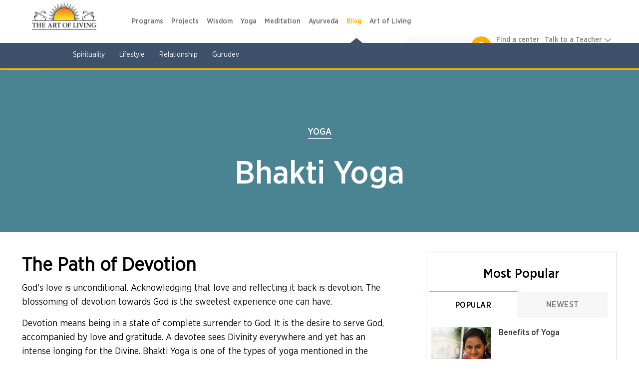

--- FILE ---
content_type: text/html; charset=utf-8
request_url: https://www.artofliving.org/bhakti-yoga
body_size: 27367
content:
<!DOCTYPE html>
<!--[if IEMobile 7]><html class="iem7" lang="en" dir="ltr"><![endif]-->
<!--[if lte IE 6]><html class="lt-ie9 lt-ie8 lt-ie7" lang="en" dir="ltr"><![endif]-->
<!--[if (IE 7)&(!IEMobile)]><html class="lt-ie9 lt-ie8" lang="en" dir="ltr"><![endif]-->
<!--[if IE 8]><html class="lt-ie9" lang="en" dir="ltr"><![endif]-->
<!--[if (gte IE 9)|(gt IEMobile 7)]><!--><html lang="en" dir="ltr"><!--<![endif]-->

<head profile="http://www.w3.org/1999/xhtml/vocab">
<meta name="viewport" content="width=device-width"><script type="text/javascript">
if(navigator.userAgent.match(/MSIE|Internet Explorer/i)||navigator.userAgent.match(/Trident\/7\..*?rv:11/i)){var href=document.location.href;href.match(/[?&]nopostload/)||(-1==href.indexOf("?")?-1==href.indexOf("#")?document.location.href=href+"?nopostload=1":document.location.href=href.replace("#","?nopostload=1#"):-1==href.indexOf("#")?document.location.href=href+"&nopostload=1":document.location.href=href.replace("#","&nopostload=1#"))}
</script>
<script type="text/javascript">
class AOLLazyLoadScripts{constructor(e){this.triggerEvents=e,this.eventOptions={passive:!0},this.userEventListener=this.triggerListener.bind(this),this.delayedScripts={normal:[],async:[],defer:[]},this.allJQueries=[]}_addUserInteractionListener(e){this.triggerEvents.forEach(t=>window.addEventListener(t,e.userEventListener,e.eventOptions))}_removeUserInteractionListener(e){this.triggerEvents.forEach(t=>window.removeEventListener(t,e.userEventListener,e.eventOptions))}triggerListener(){this._removeUserInteractionListener(this),"loading"===document.readyState?document.addEventListener("DOMContentLoaded",this._loadEverythingNow.bind(this)):this._loadEverythingNow()}async _loadEverythingNow(){this._delayEventListeners(),this._delayJQueryReady(this),this._handleDocumentWrite(),this._registerAllDelayedScripts(),this._preloadAllScripts(),await this._loadScriptsFromList(this.delayedScripts.normal),await this._loadScriptsFromList(this.delayedScripts.defer),await this._triggerDOMContentLoaded(),await this._loadScriptsFromList(this.delayedScripts.async),await this._triggerWindowLoad(),window.dispatchEvent(new Event("aol-allScriptsLoaded"))}_registerAllDelayedScripts(){document.querySelectorAll("script[type=js-postload]").forEach(e=>{e.hasAttribute("async")&&!1!==e.async?this.delayedScripts.async.push(e):e.hasAttribute("defer")&&!1!==e.defer||"module"===e.getAttribute("data-aol-type")?this.delayedScripts.defer.push(e):this.delayedScripts.normal.push(e)})}async _transformScript(e){return await this._requestAnimFrame(),new Promise(t=>{const n=document.createElement("script");let i;[...e.attributes].forEach(e=>{let t=e.nodeName;"type"!==t&&("data-aol-type"===t&&(t="type",i=e.nodeValue),n.setAttribute(t,e.nodeValue))}),e.hasAttribute("src")?(n.addEventListener("load",t),n.addEventListener("error",t)):(n.text=e.text,t()),e.parentNode.replaceChild(n,e)})}async _loadScriptsFromList(e){const t=e.shift();return t?(await this._transformScript(t),this._loadScriptsFromList(e)):Promise.resolve()}_preloadAllScripts(){var e=document.createDocumentFragment();[...this.delayedScripts.normal,...this.delayedScripts.defer,...this.delayedScripts.async].forEach(t=>{const n=t.getAttribute("src");if(n){const t=document.createElement("link");t.href=n,t.rel="preload",t.as="script",e.appendChild(t)}}),document.head.appendChild(e)}_delayEventListeners(){let e={};function t(t,n){!function(t){function n(n){return e[t].eventsToRewrite.indexOf(n)>=0?"aol-"+n:n}e[t]||(e[t]={originalFunctions:{add:t.addEventListener,remove:t.removeEventListener},eventsToRewrite:[]},t.addEventListener=function(){arguments[0]=n(arguments[0]),e[t].originalFunctions.add.apply(t,arguments)},t.removeEventListener=function(){arguments[0]=n(arguments[0]),e[t].originalFunctions.remove.apply(t,arguments)})}(t),e[t].eventsToRewrite.push(n)}function n(e,t){let n=e[t];Object.defineProperty(e,t,{get:()=>n||function(){},set(i){e["aol"+t]=n=i}})}t(document,"DOMContentLoaded"),t(window,"DOMContentLoaded"),t(window,"load"),t(window,"pageshow"),t(document,"readystatechange"),n(document,"onreadystatechange"),n(window,"onload"),n(window,"onpageshow")}_delayJQueryReady(e){let t=window.jQuery;Object.defineProperty(window,"jQuery",{get:()=>t,set(n){if(n&&n.fn&&!e.allJQueries.includes(n)){n.fn.ready=n.fn.init.prototype.ready=function(t){e.domReadyFired?t.bind(document)(n):document.addEventListener("aol-DOMContentLoaded",()=>t.bind(document)(n))};const t=n.fn.on;n.fn.on=n.fn.init.prototype.on=function(){if(this[0]===window){function e(e){return e.split(" ").map(e=>"load"===e||0===e.indexOf("load.")?"aol-jquery-load":e).join(" ")}"string"==typeof arguments[0]||arguments[0]instanceof String?arguments[0]=e(arguments[0]):"object"==typeof arguments[0]&&Object.keys(arguments[0]).forEach(t=>{delete Object.assign(arguments[0],{[e(t)]:arguments[0][t]})[t]})}return t.apply(this,arguments),this},e.allJQueries.push(n)}t=n}})}async _triggerDOMContentLoaded(){this.domReadyFired=!0,await this._requestAnimFrame(),document.dispatchEvent(new Event("aol-DOMContentLoaded")),await this._requestAnimFrame(),window.dispatchEvent(new Event("aol-DOMContentLoaded")),await this._requestAnimFrame(),document.dispatchEvent(new Event("aol-readystatechange")),await this._requestAnimFrame(),document.aolonreadystatechange&&document.aolonreadystatechange()}async _triggerWindowLoad(){await this._requestAnimFrame(),window.dispatchEvent(new Event("aol-load")),await this._requestAnimFrame(),window.aolonload&&window.aolonload(),await this._requestAnimFrame(),this.allJQueries.forEach(e=>e(window).trigger("aol-jquery-load")),window.dispatchEvent(new Event("aol-pageshow")),await this._requestAnimFrame(),window.aolonpageshow&&window.aolonpageshow()}_handleDocumentWrite(){const e=new Map;document.write=document.writeln=function(t){const n=document.currentScript,i=document.createRange(),a=n.parentElement;let r=e.get(n);void 0===r&&(r=n.nextSibling,e.set(n,r));const o=document.createDocumentFragment();i.setStart(o,0),o.appendChild(i.createContextualFragment(t)),a.insertBefore(o,r)}}async _requestAnimFrame(){return new Promise(e=>requestAnimationFrame(e))}static run(){const e=new AOLLazyLoadScripts(["load","keydown","mousemove","touchmove","touchstart","touchend","wheel"]);e._addUserInteractionListener(e)}}AOLLazyLoadScripts.run();
</script>

<meta http-equiv="Content-Type" content="text/html; charset=utf-8" />
<script type='application/ld+json'>{"@context":"https:\/\/schema.org","@type":"BlogPosting","headline":"Bhakti Yoga","image":"https:\/\/www.artofliving.org\/sites\/www.artofliving.org\/files\/styles\/facebook_thumb\/public?itok=6F7etST1","genre":"Yoga","keywords":null,"publisher":"The Art of Living","url":"https:\/\/www.artofliving.org\/bhakti-yoga","datePublished":"2011-04-26","dateCreated":"2011-04-26","dateModified":"2023-07-06","description":"The Art of Living Foundation is an international NGO, focused on various dimensions such as social transformation, child eduction, women and youth empowerment and world peace through yoga meditation, Sudarshan Kriya and other spiritual philosophies"}</script><script>var node_taxonomy =[209];</script><script type="application/ld+json">
		{
		  "@context": "https://schema.org",
		  "@type": "VideoObject",
		  "name": "Vrikshasana - Tree Pose | Benefits | Steps | Yogic Fitness | Art Of Living Yoga",
		  "description": "Vriksha - Tree; Asana - Pose (Pronounced as VRIK-shAH-sana)

Vrikshasana or tree pose replicates the graceful, steady stance of a tree. The tree pose improves concentration as well as stretches the legs, back and arms. These are only a few of the tree pose benefits. Unlike more yoga postures, the tree pose requires the individual to keep the eyes open to maintain balance. Vrikshasana rejuvenates and relaxes an individual.

Learn more about Vrikshasana - https://www.artofliving.org/yoga/yoga-poses/tree-pose-vrikshasana

#Vrikshasana #TreePoseYoga #HowToDoVrikshasana #TheArtofLiving 

This is the official YouTube channel of  The Art of Living.
To subscribe click here:
https://bit.ly/Youtube-AOL
 
About The Art of Living:
Founded in 1981 by Gurudev Sri Sri Ravi Shankar, The Art of Living is an educational and humanitarian movement engaged in stress-management and service initiatives. The organization operates globally in 155 countries and has touched the lives of over 370 million people.
 
Do Like, Comment, Share & Subscribe to the channel!

SUBSCRIBE to  Gurudev Sri Sri Ravi Shankar’s  Channel:
https://bit.ly/Youtube-SRI_SRI

Like us on Facebook:
https://bit.ly/FB-AOL
 
Follow us on Twitter:
https://bit.ly/Twitter-AOL

Follow us on Instagram:
https://bit.ly/Insta-AOL

Log onto our website:
https://www.artofliving.org",
		  "thumbnailUrl": [
			"https://i.ytimg.com/vi/Dic293YNJI8/default.jpg",
			"https://i.ytimg.com/vi/Dic293YNJI8/mqdefault.jpg",
			"https://i.ytimg.com/vi/Dic293YNJI8/hqdefault.jpg"
		   ],
		  "uploadDate": "2017-06-21T00:30:00Z",
		  "duration": "PT1M31S",
		  "contentUrl": "https://youtu.be/Dic293YNJI8",
		  "embedUrl": "https://www.youtube.com/embed/Dic293YNJI8",
		  "interactionStatistic": {
			"@type": "InteractionCounter",
			"interactionType": { "@type": "WatchAction" },
			"userInteractionCount": 474670
		  },
		  "regionsAllowed": ""
		}
		</script><script type='application/ld+json'>{"@context":"https:\/\/schema.org","@type":"BreadcrumbList","itemListElement":[]}</script><link rel="canonical" href="https://www.artofliving.org/in-en/bhakti-yoga" />
<link rel="shortcut icon" href="https://www.artofliving.org/sites/all/themes/aol-zen/images/favicon.ico" type="image/vnd.microsoft.icon" />
<meta name="description" content="The Art of Living Foundation is an international NGO, focused on various dimensions such as social transformation, child eduction, women and youth empowerment and world peace through yoga meditation, Sudarshan Kriya and other spiritual philosophiesBhakti Yoga" />
<meta name="keywords" content="The Art of Living Foundation, Sri Sri Ravi Shankar, Yoga, Meditation, Sudarshan Kriya, Spirituality, Stress Relief, Social Transformation, Youth Empowerment, World Peace, Disaster Relief &amp; Trauma Care, NGO, Ayurveda" />
<link rel="shortlink" href="https://www.artofliving.org/node/1698" />
<meta property="og:title" content="Bhakti Yoga" />
<meta property="fb:app_id" content="1671756029737991" />
<meta property="og:description" content="The Art of Living Foundation is an international NGO, focused on various dimensions such as social transformation, child eduction, women and youth empowerment and world peace through yoga meditation, Sudarshan Kriya and other spiritual philosophies" />
<meta property="og:locale" content="en" />
<meta property="og:site_name" content="Art Of Living (Global)" />
<meta property="og:type" content="Article" />
<meta property="og:image" content="https://www.artofliving.org/sites/www.artofliving.org/files/styles/original_image/public/subscribe_5_5.jpg?itok=dlzSqmSR" />
<meta property="og:url" content="https://www.artofliving.org/bhakti-yoga" />
<link rel="alternate" href="https://www.artofliving.org/bhakti-yoga" hreflang="en" />
<link rel="alternate" href="https://www.artofliving.org/ar-es/bhakti-yoga" hreflang="es-AR" />
<link rel="alternate" href="https://www.artofliving.org/fr-fr/bhakti-yoga" hreflang="fr-fr" />
<link rel="alternate" href="https://www.artofliving.org/uk-en/bhakti-yoga" hreflang="en-gb" />
<link rel="alternate" href="https://www.artofliving.org/lt-lt/bakti-joga" hreflang="lt-lt" />
<link rel="alternate" href="https://www.artofliving.org/ru-ru/%D0%B1%D1%85%D0%B0%D0%BA%D1%82%D0%B8-%D0%B9%D0%BE%D0%B3%D0%B0-%D0%BF%D1%83%D1%82%D1%8C-%D0%BF%D1%80%D0%B5%D0%B4%D0%B0%D0%BD%D0%BD%D0%BE%D1%81%D1%82%D0%B8" hreflang="ru-ru" />
<link rel="alternate" href="https://www.artofliving.org/it-it/bhakti-yoga-il-sentiero-della-devozione" hreflang="it-it" />
<link rel="alternate" href="https://www.artofliving.org/bg-bg/%D0%B9%D0%BE%D0%B3%D0%B0/%D0%B1%D0%B0%D0%BA%D1%82%D0%B8-%D0%B9%D0%BE%D0%B3%D0%B0" hreflang="bg-bg" />
<link rel="alternate" href="https://www.artofliving.org/us-en/bhakti-yoga-the-path-of-devotion" hreflang="en-us" />
<link rel="alternate" href="https://www.artofliving.org/in-en/bhakti-yoga-what-bhakti-yoga" hreflang="en-in" />
<link rel="alternate" href="https://www.artofliving.org/in-hi/yoga/bhakti-yoga-what-bhakti-yoga" hreflang="hi-IN" />
<link rel="alternate" href="https://www.artofliving.org/au-en/bhakti-yoga" hreflang="en-au" />
<link rel="alternate" href="https://www.artofliving.org/ca-en/bhakti-yoga" hreflang="en-ca" />
<meta property="twitter:card" content="summary" />
<meta property="twitter:site" content="@artofliving" />
<meta property="twitter:title" content="Bhakti Yoga" />
<meta property="twitter:text:title" content="Bhakti Yoga" />
<meta property="twitter:description" content="The Art of Living Foundation is an international NGO, focused on various dimensions such as social transformation, child eduction, women and youth empowerment and world peace through yoga meditation, Sudarshan Kriya and other spiritual philosophies" />
<meta property="twitter:image" content="https://www.artofliving.org/sites/www.artofliving.org/files/styles/original_image/public/subscribe_5_5.jpg?itok=dlzSqmSR" />
<meta property="twitter:domain" content="Art Of Living (Global)" />
<meta name="robots" content="max-image-preview:large" />
  <title>Bhakti Yoga | The Art Of Living Global</title>
  <meta http-equiv="content-language" content="en">
  <meta name="MobileOptimized" content="width">
    <meta name="HandheldFriendly" content="true">
    
  <meta http-equiv="cleartype" content="on">
  <meta name="referrer" content="no-referrer-when-downgrade">
<link rel="preload" as="font" crossOrigin="anonymous" href="https://www.artofliving.org/sites/all/themes/unity2/fonts/GothamNarrow-Medium.woff">
<link rel="preload" as="font" crossOrigin="anonymous" href="https://www.artofliving.org/sites/all/themes/unity2/fonts/GothamNarrow-Bold.woff">
<link rel="preload" as="font" crossOrigin="anonymous" href="https://www.artofliving.org/sites/all/themes/unity2/fonts/GothamNarrow-Book.woff">
<link rel="preload" as="font" crossOrigin="anonymous" href="https://www.artofliving.org/sites/all/themes/unity2/fonts/GothamNarrow-Light.woff">
<style type="text/css" data-group-id="-100" media="all">
@import url("https://www.artofliving.org/modules/system/system.base.css?t8xzlv");
@import url("https://www.artofliving.org/modules/system/system.menus.css?t8xzlv");
</style>
<style type="text/css" data-group-id="0" media="all">
@import url("https://www.artofliving.org/sites/all/modules/webform_alt_ui/css/webform_alt_ui.client.css?t8xzlv");
</style>
<style type="text/css" data-group-id="0" media="all">
@import url("https://www.artofliving.org/sites/all/themes/landing-page/css/pages-lp.css?t8xzlv");
@import url("https://www.artofliving.org/sites/all/themes/unity2/css/screen.css?t8xzlv");
@import url("https://www.artofliving.org/sites/all/themes/unity2/css/normalize-unity2.css?t8xzlv");
@import url("https://www.artofliving.org/sites/all/themes/unity2/css/jquery.sidr.light.css?t8xzlv");
@import url("https://www.artofliving.org/sites/all/themes/landing-page/css/landing_pages/u2_blog/tab_layout.css?t8xzlv");
@import url("https://www.artofliving.org/sites/all/themes/unity2/css/forms.css?t8xzlv");
@import url("https://www.artofliving.org/sites/all/modules/webform/css/webform.css?t8xzlv");
@import url("https://www.artofliving.org/sites/all/themes/unity2/owlcarousel/assets/owl.carousel.css?t8xzlv");
@import url("https://www.artofliving.org/sites/all/themes/landing-page/css/layouts/responsive-sidebars-lp.css?t8xzlv");
</style>
<style type="text/css" data-group-id="100" media="all">
@import url("https://www.artofliving.org/sites/all/themes/unity2/css/slider_css.css?t8xzlv");
@import url("https://www.artofliving.org/sites/all/themes/unity2/css/layouts/responsive-sidebars-unity2.css?t8xzlv");
</style>
<style type="text/css" data-group-id="100" media="only screen and (max-width: 767px) ">
@import url("https://www.artofliving.org/sites/all/themes/unity2/css/header_footer_mobile.css?t8xzlv");
</style>
<style type="text/css" data-group-id="100" media="all">
@import url("https://www.artofliving.org/sites/all/themes/unity2/css/header_footer.css?t8xzlv");
@import url("https://www.artofliving.org/sites/all/themes/landing-page/css/landing_pages/page_title_component.css?t8xzlv");
@import url("https://www.artofliving.org/sites/all/themes/landing-page/css/landing_pages/u2_global/body_component.css?t8xzlv");
@import url("https://www.artofliving.org/sites/all/themes/landing-page/css/landing_pages/most_popular_articles.css?t8xzlv");
@import url("https://www.artofliving.org/sites/all/themes/landing-page/css/landing_pages/u2_global/form_component.css?t8xzlv");
@import url("https://www.artofliving.org/sites/all/themes/landing-page/css/landing_pages/u2/page_row.css?t8xzlv");
@import url("https://www.artofliving.org/sites/all/themes/landing-page/css/landing_pages/blog_promoted_articles_component-3_3.css?t8xzlv");
@import url("https://www.artofliving.org/sites/all/themes/landing-page/css/forms-lp.css?t8xzlv");
@import url("https://www.artofliving.org/sites/all/themes/landing-page/css/landing_pages/u2_global/u2_global.css?t8xzlv");
</style>
<style type="text/css" media="all">
<!--/*--><![CDATA[/*><!--*/
.blog_promoted_load_more{text-align:center;}.blog_promoted_load_more .load_more{cursor:pointer;background:#feae00;padding:10px 20px;border-radius:6px;color:#fff;font-family:'Gotham Narrow Medium';}.promoted-main .promoted-tag.promoted-link a{padding:8px 25px;background:#fff;box-shadow:0 0 10px #dadada;}

/*]]>*/-->
</style>
<style type="css-postload" data-group-id="100000" media="all">
@import url("https://www.artofliving.org/sites/all/modules/date/date_popup/themes/datepicker.1.7.css?t8xzlv");
@import url("https://www.artofliving.org/sites/all/modules/date/date_repeat_field/date_repeat_field.css?t8xzlv");
@import url("https://www.artofliving.org/modules/user/user.css?t8xzlv");
@import url("https://www.artofliving.org/sites/all/modules/views/css/views.css?t8xzlv");
@import url("https://www.artofliving.org/sites/all/modules/lazyloader/lazyloader.css?t8xzlv");
</style>
<style type="css-postload" data-group-id="100000" media="all">
@import url("https://www.artofliving.org/sites/all/modules/aolf_custom/node_blocks/css/node_blocks.css?t8xzlv");
@import url("https://www.artofliving.org/sites/all/themes/unity2/css/search_course_mapbox.css?t8xzlv");
@import url("https://www.artofliving.org/sites/all/libraries/jquery.nyroModal/styles/nyroModal.css?t8xzlv");
</style>
<script type="js-postload" src="https://www.artofliving.org/sites/www.artofliving.org/files/minify/jquery.min.2.2.4.min_1.js?v=2.2.4"></script>
<script type="js-postload" src="https://www.artofliving.org/sites/www.artofliving.org/files/minify/jquery.once.1.2.min_1.js?v=1.2"></script>
<script type="js-postload" src="https://www.artofliving.org/sites/www.artofliving.org/files/minify/drupal.min_1.js?t8xzlv"></script>
<script type="js-postload" src="https://www.artofliving.org/sites/www.artofliving.org/files/minify/variables.min_0.js?t8xzlv"></script>

</head>
<body class="unity2 html not-front not-logged-in no-sidebars page-node page-node- page-node-1698 node-type-aolweb-page i18n-en" >
        <!-- Global site tag (gtag.js) - Google Analytics -->
<script async src="https://www.googletagmanager.com/gtag/js?id=UA-5335998-1"></script>
<script>
  window.dataLayer = window.dataLayer || [];
  function gtag(){dataLayer.push(arguments);}
  gtag('js', new Date());
  gtag('config', 'UA-5335998-1');
</script>
<!-- Google Tag Manager -->
<script type="js-postload">
(function(w,d,s,l,i, $){
  var tagLoaded = false, tagTimeout;
function loadTagManager() {
  if (false == tagLoaded) {
    tagLoaded = true;
    clearTimeout(tagTimeout);
    
      w[l]=w[l]||[];w[l].push({'gtm.start':
    new Date().getTime(),event:'gtm.js'});var f=d.getElementsByTagName(s)[0],
    j=d.createElement(s),dl=l!='dataLayer'?'&l='+l:'';j.async=true;j.src=
    'https://www.googletagmanager.com/gtm.js?id='+i+dl;f.parentNode.insertBefore(j,f);
  }
}
$( window ).on("scroll.tagmanagerload", function() {
  loadTagManager();          
  console.log("google scroll");    
  $(this).off('scroll.tagmanagerload');
});
$( document ).ready(function() {
  tagTimeout = setTimeout(function(){
    console.log("google timeout");
    $(this).off('scroll.tagmanagerload');
    loadTagManager();      
   }, 10000);
          
});

})(window,document,'script','dataLayer','GTM-N2J496', jQuery);</script>
<!-- End Google Tag Manager -->

<!-- Google Tag Manager (noscript) -->
<noscript><iframe src="https://www.googletagmanager.com/ns.html?id=GTM-N2J496"
height="0" width="0" style="display:none;visibility:hidden"></iframe></noscript>
<!-- End Google Tag Manager (noscript) -->

    <!-- <div class="sticky-wrapper">
    <div class="stick-container top" style="background-color:#FFAE00;"><span class="sticky-text">Gurudev Sri Sri Ravi Shankar in Europe 11-28 April</span><a class="orange-grad" href="https://www.artofliving.org/eu-en/search/course">View Programme</a> <span class="close-icons uk-close-icon">×</span></div>
  </div> -->

<!--header-->
<nav class="navbar navbar-default navbar-fixed-top topnav mar-b-0 main-nav bbb" role="navigation" >


  <div class="mobile-12">
      <!--only mobile-->
    <div id="mobile-header">
      <a id="responsive-menu-button" href="#sidr-main"></a>
      <span class="local_center_menu_head">National Website Menu</span>
    </div>

    <div id="navigation">
      <a id="responsive-menu-close-button" href="#sidr-main"></a>
      <nav class="nav">
        <ul class="nav navbar-nav navbar-left" id="mobile-menu-content">

        </ul>
        <script type="js-postload">
        (function($) {
          $("#responsive-menu-button").on("click.menu", function() {
            $(this).off('click.menu');
						$("#mobile-menu-content, #sidr-id-mobile-menu-content").html($("#desktop-menu-content").html());
          });
          $("#mobile-menu-content, #sidr-id-mobile-menu-content").html($("#desktop-menu-content").html());

          $(".main_sub_menu_arrow").click(function (){
              if($(window).width() < 767){
                $(this).parent().find('ul').slideToggle();
              }
          })

          $(".menu_arrow").click(function (){
              if($(window).width() < 767){
                $(this).parent().find('.sub-menu').slideToggle();
                 $(this).parent().toggleClass("active-submenu");
              }
          })
        })(jQuery);
        </script>
              </nav>
                         <div class="humberg-center-menu-item">
        
          <!-- whatsapp related content for the mobile -->
          
          <a href="/search/course" class="find-course-btn 111"><div class="find_btn_cont"><i class="icon20 find_crs_icon"></i><span>find a course</span></div></a>
                     <a href="/search/center" class="find-course-btn"><div class="find_btn_cont"><i class="icon20 find_center_icon"></i><span>find a center</span></div></a>
            </div>
              <div class="talk_teacher">
        <span>Talk to a Teacher</span>
        <a href="tel:+91 8067612345​" class="track_call">+91 8067612345​</a>
              </div>
      


            <ul class="social mar-t-10">
      		        <li><a href="https://www.twitter.com/gurudev"><i class="icon25 twt_icon"></i></a></li>
	     		        <li><a href="https://www.facebook.com/ArtofLiving"><i class="icon25 fb_icon"></i></a></li>
	      	        <li><a href="https://www.instagram.com/artofLiving"><i class="icon25 inst_icon"></i></a></li>
	      	        <li><a href="https://www.youtube.com/artoflivingtv"><i class="icon25 ytube_icon"></i></a></li>
	            </ul>
    </div>
    <!--only mobile end-->


    <div class="logo-2 pad-0">
      <a class="navbar-brand topnav logo" href="/global/home"><img class="img-responsive" src="https://www.artofliving.org/sites/www.artofliving.org/files/images/logo/artofliving_logo_1_0_0.png" alt="AOL logo" height="60" width="157" > </a>
    </div>

    <div class="menu-web-10 pad-0 ">
      <div class="mobile-12 pad-0 mar-t-15 right_menu">
        <div class="collapse navbar-collapse pull-left" id="bs-example-navbar-collapse-1">
          <ul class="nav navbar-nav navbar-left unity_menu" id ="desktop-menu-content">
            <li  data-tids="[]">
          <a class="item-primary" href="/programs">Programs</a>            <b class="menu_arrow"></b>
            <div class="sub-menu">
            <style>
  .third-level-section{
    display:none !important;
  }
 @media (min-width: 1024px) {
    .main-nav .menu-web-10 ul.unity_menu>li>.sub-menu>ul>li ul.sub-menu-inner-inner li:hover a:not(.new_section_a) {
        color: #7677f4 !important;
        text-decoration: none !important;
    }
    .new_section_a:hover {
    color: green !important;
    }
}
</style>
 <ul class="sub-menu-inner"><li class="without-image2  with-left-margin-item1 -link "><span class="DropdownMenuLink "><a href="/happiness-program" class="DropdownMenuLink" title="" data-text="Happiness">Happiness</a></span><span class="no_sub_menu_arrow"></span><div class="mega-menu-content"></div></li><li class="without-image2  with-left-margin-item2 -link "><span class="DropdownMenuLink "><a href="/introductory-sessions" class="DropdownMenuLink" title="" data-text="Intro">Intro</a></span><span class="no_sub_menu_arrow"></span><div class="mega-menu-content"></div></li><li class="without-image2  with-left-margin-item3 -link "><span class="DropdownMenuLink "><a href="/yoga/srisriyoga" class="DropdownMenuLink" title="" data-text="Yoga">Yoga</a></span><span class="no_sub_menu_arrow"></span><div class="mega-menu-content"></div></li><li class="without-image2  with-left-margin-item4 -link "><span class="DropdownMenuLink "><a href="/sahaj-samadhi-meditation" class="DropdownMenuLink" title="" data-text="Meditation">Meditation</a></span><span class="no_sub_menu_arrow"></span><div class="mega-menu-content"></div></li><li class="without-image2  with-left-margin-item5 -link "><span class="DropdownMenuLink "><a href="/art-silence-retreat" class="DropdownMenuLink" title="" data-text="Advanced">Advanced</a></span><div class="main_sub_menu_arrow"><span class="sub_menu_arrow"></span></div><ul class="sub-menu-inner-inner"><li class="" ><span><a href="/art-silence-retreat" class="DropdownMenuLink" title="" data-text="Silence Program">Silence Program</a></span></li><li class="" ><span><a href="/volunteer-training" class="DropdownMenuLink" title="" data-text="Volunteer Training">Volunteer Training</a></span></li><li class="" ><span><a href="/practice-groups" class="DropdownMenuLink" title="" data-text="Practice Groups">Practice Groups</a></span></li><li class="" ><span><a href="/other-graduate-programs" class="DropdownMenuLink" data-text="Other Graduate Programs" title="">Other Graduate Programs</a></span></li></ul><div class="mega-menu-content"></div></li><li class="without-image2  with-left-margin-item6 -link "><span class="DropdownMenuLink "><a class="item-primary" href="/programs#admin-element-420022">Events</a></span><span class="no_sub_menu_arrow"></span><div class="mega-menu-content"></div></li><li class="without-image2  with-left-margin-item7 -link "><span class="DropdownMenuLink "><a href="/youth-program" class="DropdownMenuLink" title="" data-text="Children and Teens">Children and Teens</a></span><span class="no_sub_menu_arrow"></span><div class="mega-menu-content"></div></li></ul></div>          </li><li  data-tids="[]">
          <a class="item-primary" href="/service-projects">Projects</a>          </li><li  data-tids="[]">
          <a class="item-primary" href="/wisdom">Wisdom</a>            <b class="menu_arrow"></b>
            <div class="sub-menu">
            <style>
  .third-level-section{
    display:none !important;
  }
 @media (min-width: 1024px) {
    .main-nav .menu-web-10 ul.unity_menu>li>.sub-menu>ul>li ul.sub-menu-inner-inner li:hover a:not(.new_section_a) {
        color: #7677f4 !important;
        text-decoration: none !important;
    }
    .new_section_a:hover {
    color: green !important;
    }
}
</style>
 <ul class="sub-menu-inner"><li class="without-image2  with-left-margin-item1 -link "><span class="DropdownMenuLink "><a class="item-primary" href="/wisdom-videos">Videos</a></span><span class="no_sub_menu_arrow"></span><div class="mega-menu-content"></div></li><li class="without-image2  with-left-margin-item2 -link "><span class="DropdownMenuLink "><a href="/wisdom-commentaries" class="DropdownMenuLink" title="" data-text="Commentaries">Commentaries</a></span><div class="main_sub_menu_arrow"><span class="sub_menu_arrow"></span></div><ul class="sub-menu-inner-inner"><li class="" ><span><a href="/wisdom-commentary-upanishads" class="DropdownMenuLink" title="" data-text="Upanishads">Upanishads</a></span></li><li class="" ><span><a href="/wisdom-commentaries-ashtavakra-gita" class="DropdownMenuLink" title="" data-text="Ashtavakra Gita">Ashtavakra Gita</a></span></li><li class="" ><span><a href="/wisdom-series-bhakti-sutra" class="DropdownMenuLink" title="" data-text="Bhakti Sutras">Bhakti Sutras</a></span></li><li class="" ><span><a href="/wisdom-series-yoga-sutras" class="DropdownMenuLink" title="" data-text="Yoga Sutras">Yoga Sutras</a></span></li><li class="" ><span><a href="/wisdom-series-bhagavad-gita" class="DropdownMenuLink" title="" data-text="Bhagavad Gita">Bhagavad Gita</a></span></li></ul><div class="mega-menu-content"></div></li><li class="without-image2  with-left-margin-item3 -link "><span class="DropdownMenuLink "><a href="/wisdom-by-theme" class="DropdownMenuLink" title="" data-text="Wisdom by Theme">Wisdom by Theme</a></span><div class="main_sub_menu_arrow"><span class="sub_menu_arrow"></span></div><ul class="sub-menu-inner-inner"><li class="" ><span><a href="/relationship-advice-sri-sri" class="DropdownMenuLink" title="" data-text="Relationship">Relationship</a></span></li><li class="" ><span><a href="/finding-sustainable-happiness" class="DropdownMenuLink" title="" data-text="Happiness">Happiness</a></span></li></ul><div class="mega-menu-content"></div></li><li class="without-image2  with-left-margin-item4 -link "><span class="DropdownMenuLink "><a href="/wisdom/relationships" class="DropdownMenuLink" title="" data-text="Relationships">Relationships</a></span><span class="no_sub_menu_arrow"></span><div class="mega-menu-content"></div></li><li class="without-image2  with-left-margin-item5 -link "><span class="DropdownMenuLink "><a href="/wisdom/emotions" class="DropdownMenuLink" title="" data-text="Emotions">Emotions</a></span><span class="no_sub_menu_arrow"></span><div class="mega-menu-content"></div></li><li class="without-image2  with-left-margin-item6 -link "><span class="DropdownMenuLink "><a class="item-primary" href="/wisdom/story-time">Story Time</a></span><span class="no_sub_menu_arrow"></span><div class="mega-menu-content"></div></li><li class="without-image2  with-left-margin-item7 -link "><span class="DropdownMenuLink "><a href="/wisdom/daily-tips" class="DropdownMenuLink" title="" data-text="Daily Tips">Daily Tips</a></span><span class="no_sub_menu_arrow"></span><div class="mega-menu-content"></div></li></ul></div>          </li><li  data-tids="[]">
          <a class="item-primary" href="/yoga">Yoga</a>            <b class="menu_arrow"></b>
            <div class="sub-menu">
            <style>
  .third-level-section{
    display:none !important;
  }
 @media (min-width: 1024px) {
    .main-nav .menu-web-10 ul.unity_menu>li>.sub-menu>ul>li ul.sub-menu-inner-inner li:hover a:not(.new_section_a) {
        color: #7677f4 !important;
        text-decoration: none !important;
    }
    .new_section_a:hover {
    color: green !important;
    }
}
</style>
 <ul class="sub-menu-inner"><li class="without-image2  with-left-margin-item1 -link "><span class="DropdownMenuLink "><a href="/yoga/srisriyoga" class="DropdownMenuLink" title="" data-text="Program">Program</a></span><div class="main_sub_menu_arrow"><span class="sub_menu_arrow"></span></div><ul class="sub-menu-inner-inner"><li class="" ><span><a href="/yoga/srisriyoga" class="DropdownMenuLink" title="" data-text="Sri Sri Yoga">Sri Sri Yoga</a></span></li></ul><div class="mega-menu-content"></div></li><li class="without-image2  with-left-margin-item2 -link "><span class="DropdownMenuLink "><a class="item-primary" href="/yoga-videos">Video</a></span><span class="no_sub_menu_arrow"></span><div class="mega-menu-content"></div></li><li class="without-image2  with-left-margin-item3 -link "><span class="DropdownMenuLink "><a href="/health-and-wellness" class="DropdownMenuLink" title="" data-text="Health and Wellness">Health and Wellness</a></span><span class="no_sub_menu_arrow"></span><div class="mega-menu-content"></div></li><li class="without-image2  with-left-margin-item4 -link "><span class="DropdownMenuLink "><a href="/yoga-benefits" class="DropdownMenuLink" title="" data-text="Yoga Benefits">Yoga Benefits</a></span><span class="no_sub_menu_arrow"></span><div class="mega-menu-content"></div></li></ul></div>          </li><li  data-tids="[]">
          <a class="item-primary" href="/meditation">Meditation</a>            <b class="menu_arrow"></b>
            <div class="sub-menu">
            <style>
  .third-level-section{
    display:none !important;
  }
 @media (min-width: 1024px) {
    .main-nav .menu-web-10 ul.unity_menu>li>.sub-menu>ul>li ul.sub-menu-inner-inner li:hover a:not(.new_section_a) {
        color: #7677f4 !important;
        text-decoration: none !important;
    }
    .new_section_a:hover {
    color: green !important;
    }
}
</style>
 <ul class="sub-menu-inner"><li class="without-image2  with-left-margin-item1 -link "><span class="DropdownMenuLink "><a href="/sahaj-samadhi-meditation" class="DropdownMenuLink" title="" data-text="Programs">Programs</a></span><div class="main_sub_menu_arrow"><span class="sub_menu_arrow"></span></div><ul class="sub-menu-inner-inner"><li class="" ><span><a href="/sahaj-samadhi-meditation" class="DropdownMenuLink" title="" data-text="Sahaj Samadhi Meditation">Sahaj Samadhi Meditation</a></span></li><li class="" ><span><a href="/art-silence-retreat" class="DropdownMenuLink" title="" data-text="Silence Program">Silence Program</a></span></li></ul><div class="mega-menu-content"></div></li><li class="without-image2  with-left-margin-item2 -link "><span class="DropdownMenuLink "><a class="item-primary" href="/meditation-videos">Guided Meditation</a></span><span class="no_sub_menu_arrow"></span><div class="mega-menu-content"></div></li></ul></div>          </li><li  data-tids="[]">
          <a class="item-primary" href="/ayurveda">Ayurveda</a>            <b class="menu_arrow"></b>
            <div class="sub-menu">
            <style>
  .third-level-section{
    display:none !important;
  }
 @media (min-width: 1024px) {
    .main-nav .menu-web-10 ul.unity_menu>li>.sub-menu>ul>li ul.sub-menu-inner-inner li:hover a:not(.new_section_a) {
        color: #7677f4 !important;
        text-decoration: none !important;
    }
    .new_section_a:hover {
    color: green !important;
    }
}
</style>
 <ul class="sub-menu-inner"><li class="without-image2  with-left-margin-item1 -link "><span class="DropdownMenuLink "><a href="/coronavirus" class="DropdownMenuLink" title="" data-text="Combat Corona">Combat Corona</a></span><span class="no_sub_menu_arrow"></span><div class="mega-menu-content"></div></li></ul></div>          </li><li  data-tids="[1377,1368,1378,1380,1374,1370,1128,212,209]">
          <a class="item-primary" href="/blog">Blog</a>            <b class="menu_arrow"></b>
            <div class="sub-menu">
            <style>
  .third-level-section{
    display:none !important;
  }
 @media (min-width: 1024px) {
    .main-nav .menu-web-10 ul.unity_menu>li>.sub-menu>ul>li ul.sub-menu-inner-inner li:hover a:not(.new_section_a) {
        color: #7677f4 !important;
        text-decoration: none !important;
    }
    .new_section_a:hover {
    color: green !important;
    }
}
</style>
 <ul class="sub-menu-inner"><li class="without-image2  with-left-margin-item1 -link "><span class="DropdownMenuLink "><a href="/spirituality" class="DropdownMenuLink" title="" data-text="Spirituality">Spirituality</a></span><span class="no_sub_menu_arrow"></span><div class="mega-menu-content"></div></li><li class="without-image2  with-left-margin-item2 -link "><span class="DropdownMenuLink "><a href="/lifestyle" class="DropdownMenuLink" title="" data-text="Lifestyle">Lifestyle</a></span><span class="no_sub_menu_arrow"></span><div class="mega-menu-content"></div></li><li class="without-image2  with-left-margin-item3 -link "><span class="DropdownMenuLink "><a href="/relationships" class="DropdownMenuLink" title="" data-text="Relationship">Relationship</a></span><span class="no_sub_menu_arrow"></span><div class="mega-menu-content"></div></li><li class="without-image2  with-left-margin-item4 -link "><span class="DropdownMenuLink "><a href="/sri-sri" class="DropdownMenuLink" title="" data-text="Gurudev">Gurudev</a></span><span class="no_sub_menu_arrow"></span><div class="mega-menu-content"></div></li></ul></div>          </li><li  data-tids="[138,139]">
          <a class="item-primary" href="/about-us">Art of Living</a>            <b class="menu_arrow"></b>
            <div class="sub-menu">
            <style>
  .third-level-section{
    display:none !important;
  }
 @media (min-width: 1024px) {
    .main-nav .menu-web-10 ul.unity_menu>li>.sub-menu>ul>li ul.sub-menu-inner-inner li:hover a:not(.new_section_a) {
        color: #7677f4 !important;
        text-decoration: none !important;
    }
    .new_section_a:hover {
    color: green !important;
    }
}
</style>
 <ul class="sub-menu-inner"><li class="without-image2  with-left-margin-item1 -link "><span class="DropdownMenuLink "><a href="/founder" class="DropdownMenuLink" title="" data-text="Founder">Founder</a></span><div class="main_sub_menu_arrow"><span class="sub_menu_arrow"></span></div><ul class="sub-menu-inner-inner"><li class="" ><span><a href="/founder" class="DropdownMenuLink" title="" data-text="Overview">Overview</a></span></li><li class="" ><span><a href="/biography" class="DropdownMenuLink" title="" data-text="Biography">Biography</a></span></li><li class="" ><span><a href="/awards-and-honours" class="DropdownMenuLink" data-text="Awards and Honors" title="">Awards and Honors</a></span></li><li class="" ><span><a href="/srisriontour" class="DropdownMenuLink" title="" data-text="Tour Schedule">Tour Schedule</a></span></li></ul><div class="mega-menu-content"></div></li><li class="without-image2  with-left-margin-item2 -link "><span class="DropdownMenuLink "><a href="/events" class="DropdownMenuLink" title="" data-text="Community Events">Community Events</a></span><span class="no_sub_menu_arrow"></span><div class="mega-menu-content"></div></li><li class="without-image2  with-left-margin-item3 -link "><span class="DropdownMenuLink "><a href="/about-organization" class="DropdownMenuLink" title="" data-text="Organization">Organization</a></span><span class="no_sub_menu_arrow"></span><div class="mega-menu-content"></div></li><li class="without-image2  with-left-margin-item4 -link "><span class="DropdownMenuLink "><a href="/press" class="DropdownMenuLink" title="" data-text="Newsroom">Newsroom</a></span><div class="main_sub_menu_arrow"><span class="sub_menu_arrow"></span></div><ul class="sub-menu-inner-inner"><li class="" ><span><a href="/press-releases" class="DropdownMenuLink" title="" data-text="Press Releases">Press Releases</a></span></li><li class="" ><span><a href="/media-coverage" class="DropdownMenuLink" title="" data-text="Media Coverage">Media Coverage</a></span></li></ul><div class="mega-menu-content"></div></li><li class="without-image2  with-left-margin-item5 -link "><span class="DropdownMenuLink "><a href="/sudarshan-kriya" class="DropdownMenuLink" title="" data-text="Research">Research</a></span><div class="main_sub_menu_arrow"><span class="sub_menu_arrow"></span></div><ul class="sub-menu-inner-inner"><li class="" ><span><a href="/sudarshan-kriya" class="DropdownMenuLink" title="" data-text="Research on Sudarshan Kriya">Research on Sudarshan Kriya</a></span></li><li class="" ><span><a href="/research-sahaj-samadhi-meditation" class="DropdownMenuLink" title="" data-text="Research on Meditation">Research on Meditation</a></span></li></ul><div class="mega-menu-content"></div></li><li class="without-image2  with-left-margin-item6 -link "><span class="DropdownMenuLink "><a class="item-primary" href="/search/center">Centers</a></span><span class="no_sub_menu_arrow"></span><div class="mega-menu-content"></div></li><li class="without-image2  with-left-margin-item7 -link "><span class="DropdownMenuLink "><a class="item-primary" href="/art-living-mobile-apps">App</a></span><span class="no_sub_menu_arrow"></span><div class="mega-menu-content"></div></li><li class="without-image2  with-left-margin-item8 -link "><span class="DropdownMenuLink "><a class="item-primary" href="/social-media">Stay Connected</a></span><span class="no_sub_menu_arrow"></span><div class="mega-menu-content"></div></li><li class="without-image2  with-left-margin-item9 -link "><span class="DropdownMenuLink "><a href="/sri-sri-ravi-shankar-vidya-mandir" class="DropdownMenuLink" title="" data-text="SSRVM">SSRVM</a></span><span class="no_sub_menu_arrow"></span><div class="mega-menu-content"></div></li><li class="without-image2  with-left-margin-item10 -link "><span class="DropdownMenuLink "><a href="https://srisriuniversity.edu.in" class="DropdownMenuLink" data-text="Gurudev University" title="" target="_blank">Gurudev University</a></span><span class="no_sub_menu_arrow"></span><div class="mega-menu-content"></div></li><li class="without-image2  with-left-margin-item11 -link "><span class="DropdownMenuLink "><a href="/ashram/india" class="DropdownMenuLink" title="" data-text="Ashrams">Ashrams</a></span><div class="main_sub_menu_arrow"><span class="sub_menu_arrow"></span></div><ul class="sub-menu-inner-inner"><li class="" ><span><a href="/ashram/india" class="DropdownMenuLink" title="" data-text="India">India</a></span></li><li class="" ><span><a href="/ashram/international" class="DropdownMenuLink" title="" data-text="International">International</a></span></li></ul><div class="mega-menu-content"></div></li></ul></div>          </li>                      </ul>
                  </div>
 <!--only for unity new requirement for top rightside course search menu-->
  <div class="search-contact smart_search_div smart_search_div_global ">
        <ul class="head_right_sec search_f-7  pad-0">
                          		<li></li>
                      <li class="search-pad">
          	<div class="ce-form-element"><div class="form-type-textfield form-item-center-autocomplete-place-course">
               <input type="text" id="edit-center-autocomplete-place-course" name="center_autocomplete_google_place_course" value="" size="60" maxlength="128" class="form-text form-control search" placeholder="Search programs or location" autocomplete="off">
              </div>
              <div style="display: none;">
              <input type="text"   value="" class="smart-form-checkbox_value" >
              </div>
              </div>
          	<button class="search-btn">
              <i class="location-search-icon"></i>
            </button>
            <div class="autocomplete_place_course">

            </div>
          </li>
        
          
                              <li class="header-talk-to-teacher " >
                         <div class="find-center-talk-teacher-phone-wrapper">
                      <!--      hidding find center tab based on requirement -->
                <span class="light ">
                  <a href="/search/center" class="track_call">
                    Find a center                  </a>
                </span>
                                                              <span class="find-center-talk-teacher-phone">
                Talk to a Teacher               </span>
               <span class="find-center-talk-teacher-phone-detail">
                 <span class="light">
                    <a href="tel:+91 8067612345​" class="track_call">
                      Call:+91 8067612345​                    </a>
                  </span>
                                 </span>
                             </div>
                    </li>
                    <!--<li>-->
                      <!--</li>-->
        </ul>
        </div>
        </div>
    </div>
            <div class="cnt_lan_div  ">
       <div class="unity_plus_country_locator unity2">
  <div class="current-country-holder">
  <div class="Label"  id ="current_country"><a href="#">Global</a>  </div>
  
      <ul class="center-changer">
                                <li class="intl-pop default local"><a class="curren-country-sub">International</a></li>
      </ul>  
    
  </div>        
    <ul id="CountrySelectorDropdown" class="megamenu CountrySelectorHidden">  
       <!--     <div class="continent-select continent-country">
          <input id="continent-select" type="text" placeholder="Select a Region" disabled />
          <i class="fa-chevron-down" aria-hidden="true"></i>
        </div>
        <div class="country-select continent-country">
          <input id="country-select" type="text" placeholder="Select a Country" disabled />
          <i class="fa-chevron-down" aria-hidden="true"></i>
        </div>   -->
        <div class="mobile-country-locator-2-container">
          <ul class="mobile-country-locator-2">
            <li class="what-u-lokin-q"><strong> What are you looking for?</strong><span class="close-selector-top"></span></li>
                          <li class="find-a-course-gl"><a href="/search/course">Find Courses</a></li>
                        <li class="country-city-chapters"><a href="/search/center">GLOBAL City Centers</a></li>
            <li class="international-options">International</li>
            <li class="search-website-gl">Search Website</li>
          </ul>
          
          <!-- <div class="change-country-website-selector country-locator-phase2">
            <div class="inner-switch-bar">
               <span class="inner-hide-selector"></span>
               <h3></h3>
               <span class="close-selector"></span>
             </div>
             <input id="mobile-country-finder" type="text" placeholder="Enter a Country Name or Code" />
          </div> -->


          <!-- <div class="international-options-selector country-locator-phase2">
              <div class="switch-bar"><span class="hide-selector"></span><h3></h3><span class="close-selector"></span></div>
             <div class="International-option-list">
                <ul>
                  <li class="change-country-website"></li>
                  <li class="International-retreat-center"></li>
                  <li class="global-website"><a href="/global/home"></a></li>
                </ul>
             </div>
           </div> -->
            <!-- <div class="smart-search-selector country-locator-phase2">
              <div class="switch-bar"><span class="hide-selector"></span><h3></h3><span class="close-selector"></span></div>
             <div class="smart-search-option-list">
                <ul>
                  <li class="search-course-name"></li>
                  <li class="search-course-location"></li>
                </ul>
             </div>
           </div> -->
            <!-- <div class="search-course-location-selector country-locator-phase2">
              <div class="inner-switch-bar">
                <span class="inner-hide-search-selector"></span>
                <h3></h3>
                <span class="close-selector"></span>
              </div>
              <form class="home-page-course-search2">
                <input type="hidden" name="center_autocomplete_google_lat2" value="">
                <input type="hidden" name="center_autocomplete_google_lng2" value="">
                <input type="hidden" name="center_autocomplete_google_obj2" value="">
                
                <div class="ce-form-element"><div class="form-type-textfield form-item-center-autocomplete-google2">
                <input type="text" id="edit-center-autocomplete-google2" name="center_autocomplete_google2" value="" size="60" maxlength="128" class="form-text form-control search" placeholder="enter a location" autocomplete="off">
                </div>
                </div>
              </form>
            </div> -->
          <!-- <div class="search-course-name-selector country-locator-phase2">
            <div class="inner-switch-bar">
               <span class="inner-hide-search-selector"></span>
               <h3></h3>
               <span class="close-selector"></span>
            </div>
             <input id="mobile-search-course-finder" class="mobile-search-course-finder" type="text" placeholder="Enter a Course Name" />
             <div class="search_autocomplete_course" style="display:none;"></div>
          </div>
          <div class="International-retreat-center-selector country-locator-phase2">
              <div class="inner-switch-bar"><span class="inner-hide-selector"></span><h3></h3><span class="close-selector"></span></div>
             <div class="International-retreat-center-list">
              <ul>                
                 <li><a href="/iaolc">Canada - Montreal</a></li>  
                 <li><a href="/badantogast">Germany - Bad Antogast </a></li>
                 <li><a href="https://www.happinessretreat.org">India - Bangalore</a></li>
                 <li><a href="/intl-meditation-center-usa">USA - Boone, NC</a></li>
              </ul>
            </div>
          </div> -->
          
           <!-- <div class="country-selector-gl country-locator-phase2">
                  <div class="switch-bar"><span class="hide-selector"></span><h3></h3><span class="close-selector"></span></div>
          </div> 
           -->
          
          <!-- <div class="change-country-chapter-website-selector country-locator-phase2">
              <div class="switch-bar"><span class="hide-selector"></span><h3></h3><span class="close-selector"></span></div>
             <input id="mobile-country-chapter-finder" type="text" placeholder=" "/>
              <ul class="country-chapters" style="display: none">

              </ul>
          </div> -->
          <!-- <div  class="search-webiste-gl-p2 country-locator-phase2">
            <div class="switch-bar"><span class="hide-selector"></span><h3></h3><span class="close-selector"></span></div>
                                    <form class="search-form" action="" method="post" id="site-search-form-mobile" accept-charset="UTF-8">  
              <input type="text" name="keys" placeholder="Search the site..." size="40" maxlength="255" class="form-text">
              <button class="search-btn" id="footer-search-btn">
                <i class="location-search-icon"></i>
              </button>
            </form>
                      </div> -->

        </div>
        
            <li class="DropdownMenu">
      
      </li>
      <li id="mobile-country-list" class="hidden"></li>
      <li id="bt-close" class="bt-close">X</li>
    </ul>
</div>
              	<div class="lang_parent">
       	<div class="LanguageSelection LanguageDiv"><ul class="megamenu"><li class="en first last Selected"><a href="/" class="language-link active" data-language="" data-lang-rev="en">English</a></li>
</ul></div>        </div>
               </div>
  </div>
  </nav>
<!--header end-->
          <div class="unity2-page-breadcrum unity2-pg-bc-menu">
              <div class="breadcrumb"><div class="b-inner"><a href="/">Home</a><span> &rsaquo; </span><a href="/yoga">Yoga</a></div></div>          </div>
            <div class="region region-content">
    <div id="block-system-main" class="block block-system">

    
  <div class="content">
    <div class="node-543512 node node-landing-pages-node clearfix">

  <div style="position:relative"><div id="landing-pages-content" class="single-page template-u2_global"><div id="admin-element-0" class="place-holder   div_list div_1 PagePage_-1_of_1 div_PagePage  dragable-components">
<div class="inner-holder"><div id="admin-element-71633" class="place-holder   div_list div_3 PageRow_1_of_3 theme-transparent-bg page-title-parent div_PageRow  dragable-components">
<div class="inner-holder"><div  style=" " class="row-inner-wrapper"><div class="row-image-child"></div><div class="row-inner" ><div id="admin-element-71634" class="place-holder   div_list div_1 PageColumn_1_of_1 div_PageColumn ">
<div class="inner-holder"><div id=element-71635 class="div_PageTitleComponent div_list div_1 PageTitleComponent_1_of_1 page-element element-PageTitleComponent "><div class="page-title-component default">
      <span class="taxonomy_parent_name">
      <a href='/yoga' class=''>Yoga</a>    </span>
    <h1 class="page_title " >
    Bhakti Yoga      </h1>
  


   </div>






</div>                    
        </div>                    
</div>
    </div><div class="clearfix"> </div></div>    </div>                    
</div>
<div id="admin-element-71636" class="place-holder   div_list div_3 PageRow_2_of_3 div_PageRow  dragable-components">
<div class="inner-holder"><div  style=" " class="row-inner-wrapper"><div class="row-image-child"></div><div class="row-inner" ><div id="admin-element-71637" class="place-holder   div_list div_2_1 PageColumn_1_of_2_1 div_PageColumn ">
<div class="inner-holder"><div id=element-71638 class="div_BodyComponent div_list div_2_1 BodyComponent_1_of_2_1 page-element element-BodyComponent ">
<div class="body-component">
<article>
<div class="field-item even"><div class="addthis_sharing_toolbox"></div></div>  <div class="show_author_info_body"> </div><div class="field-item even"><p></p>

<h2>The Path of Devotion</h2>

<p>God's love is unconditional. Acknowledging that love and reflecting it back is devotion. The blossoming of devotion towards God is the sweetest experience one can have.</p>

<p>Devotion means being in a state of complete surrender to God. It is the desire to serve God, accompanied by love and gratitude. A devotee sees Divinity everywhere and yet has an intense longing for the Divine. Bhakti Yoga is one of the types of yoga mentioned in the ancient Indian scripts which denotes the spiritual practice of lovingly devoting oneself to a personal form of God. Bhakti is a Sanskrit term for devotion.</p>

<h2>Love towards God can take many forms with many different feelings</h2>

<ul class="List"><li>A true friendship with God</li>
	<li>Being a faithful servant to God</li>
	<li>Being a beloved of God</li>
	<li>Being a child of God</li>
	<li>Being a parent to God</li>
</ul><h2>Devotion</h2>

<p>In devotion, one can experience total freedom from fear and worry. A devotee transcends worldly sorrows and pains.</p>

<p>A true devotee has no selfish desires, including the desire for liberation. Devotion in one's heart is kindled by the grace of the Guru, by being in the company of other devotees and by reading and listening to the stories of other devotees.</p>

<p class="quotes">“When the river meets the ocean, it recognizes it is the ocean from the beginning to the end. In the same way, the moment a devotee surrenders to the Divine, the devotee becomes Divine.”<br />~ Gurudev Sri Sri Ravi Shankar</p>

<p> </p>
<link href="https://plus.google.com/100984089077700158074" rel="author" /></div><div class="cro_template_bottom"><ul class='taxonomy_tags'><li><a href='/latest/yoga'><span class='taxonomy_tag'><span class='icon'><i></i></span><span class='name'>209</span><span class='count'>286</span> </span></a></li></ul><div class="field-item even"><div class="addthis_sharing_toolbox"></div></div></div>  </article>
</div>
</div>                    
        </div>                    
</div>
<div id="admin-element-71639" class="place-holder   div_list div_2_1 PageColumn_2_of_2_1 div_PageColumn ">
<div class="inner-holder"><div id=element-71817 class="div_MostPopularArticles div_list div_2 MostPopularArticles_1_of_2 page-element element-MostPopularArticles ">    <div class="most_popular_articles_form">
  <form class="search-form" action="/node/652283" method="post" id="blog-search-form" accept-charset="UTF-8">
    <input type="text" name="keys" placeholder="Search the Blog..." size="40" maxlength="255" class="form-text">
    <button class="search-btn" id="blog-search-btn">
      <i class="location-search-icon"></i>
    </button>
  </form>
</div>
<div class="most_popular_articles most_popular_articles_mob">
  <span class="most_popular_articles_head">
    Most Popular  </span>
  <ul class="tabs" data-persist="true">
            <li><a href="#view1">Popular</a></li>
            <li><a href="#view2">Newest</a></li>
      </ul>
  <div class="tabcontents">
          <div id="view1" class="views" style='display:block'>
        <div class="most_popular_article no_cat_title">
                        <div class="most_popular_article_row">
              <div class="most_popular_article_image">
                <a href="https://www.artofliving.org/yoga/yoga-benefits/top-ten-yoga-benefits">
                  <span class="display-desktop"><picture >
                <source srcset="https://www.artofliving.org/sites/www.artofliving.org/files/styles/unity_plus_articles_thumb/public/landing_pages/custom_promoted_article/new-10-Health-Benefits-of-Yoga-in-Daily-Life.jpg.webp?itok=l-W_4rnE" type="image/webp" /><img loading="lazy" alt="" width="120" height="80" class=""  src="/sites/www.artofliving.org/files/styles/unity_plus_articles_thumb/public/landing_pages/custom_promoted_article/new-10-Health-Benefits-of-Yoga-in-Daily-Life.jpg?itok=l-W_4rnE"></picture></span>
                  <span class="display-mob"><picture >
                <source srcset="https://www.artofliving.org/sites/www.artofliving.org/files/styles/blog_promoted_big/public/landing_pages/custom_promoted_article/new-10-Health-Benefits-of-Yoga-in-Daily-Life.jpg.webp?itok=tXe7bkqL" type="image/webp" /><img loading="lazy" alt="" width="565" height="280" class=""  src="/sites/www.artofliving.org/files/styles/blog_promoted_big/public/landing_pages/custom_promoted_article/new-10-Health-Benefits-of-Yoga-in-Daily-Life.jpg?itok=tXe7bkqL"></picture></span>
                </a>
              </div>
              <div class="most_popular_article_details" >
                <!--                   <span class="most_popular_article_parent">
                                      </span>
                 -->
                                  <span class="most_popular_article_parent">
                  <a href="https://www.artofliving.org/yoga/yoga-benefits/top-ten-yoga-benefits" class="theme_yellow-text"></a>
                  </span>
                                  <span class="most_popular_article_head default-text-hover">
                  <a href="https://www.artofliving.org/yoga/yoga-benefits/top-ten-yoga-benefits">Benefits of Yoga</a>
                </span>
              </div>
            </div>
                            <div class="most_popular_article_row">
              <div class="most_popular_article_image">
                <a href="https://www.artofliving.org/11-yoga-beginners-tips">
                  <span class="display-desktop"><picture >
                <source srcset="https://www.artofliving.org/sites/www.artofliving.org/files/styles/unity_plus_articles_thumb/public/landing_pages/custom_promoted_article/new-11-Yoga-for-Beginners-Tips.jpg.webp?itok=rv80NLWA" type="image/webp" /><img loading="lazy" alt="" width="120" height="80" class=""  src="/sites/www.artofliving.org/files/styles/unity_plus_articles_thumb/public/landing_pages/custom_promoted_article/new-11-Yoga-for-Beginners-Tips.jpg?itok=rv80NLWA"></picture></span>
                  <span class="display-mob"><picture >
                <source srcset="https://www.artofliving.org/sites/www.artofliving.org/files/styles/blog_promoted_big/public/landing_pages/custom_promoted_article/new-11-Yoga-for-Beginners-Tips.jpg.webp?itok=TbqnTm6H" type="image/webp" /><img loading="lazy" alt="" width="565" height="280" class=""  src="/sites/www.artofliving.org/files/styles/blog_promoted_big/public/landing_pages/custom_promoted_article/new-11-Yoga-for-Beginners-Tips.jpg?itok=TbqnTm6H"></picture></span>
                </a>
              </div>
              <div class="most_popular_article_details" >
                <!--                   <span class="most_popular_article_parent">
                                      </span>
                 -->
                                  <span class="most_popular_article_parent">
                  <a href="https://www.artofliving.org/11-yoga-beginners-tips" class="theme_yellow-text"></a>
                  </span>
                                  <span class="most_popular_article_head default-text-hover">
                  <a href="https://www.artofliving.org/11-yoga-beginners-tips">Yoga Tips for Beginners </a>
                </span>
              </div>
            </div>
                            <div class="most_popular_article_row">
              <div class="most_popular_article_image">
                <a href="https://www.artofliving.org/yoga/yoga-poses/yoga-poses-categories">
                  <span class="display-desktop"><picture >
                <source srcset="https://www.artofliving.org/sites/www.artofliving.org/files/styles/unity_plus_articles_thumb/public/landing_pages/custom_promoted_article/new-Yoga-Asanas-and-Their.jpg.webp?itok=6JU2maFD" type="image/webp" /><img loading="lazy" alt="" width="120" height="80" class=""  src="/sites/www.artofliving.org/files/styles/unity_plus_articles_thumb/public/landing_pages/custom_promoted_article/new-Yoga-Asanas-and-Their.jpg?itok=6JU2maFD"></picture></span>
                  <span class="display-mob"><picture >
                <source srcset="https://www.artofliving.org/sites/www.artofliving.org/files/styles/blog_promoted_big/public/landing_pages/custom_promoted_article/new-Yoga-Asanas-and-Their.jpg.webp?itok=fkDcv2BE" type="image/webp" /><img loading="lazy" alt="" width="565" height="280" class=""  src="/sites/www.artofliving.org/files/styles/blog_promoted_big/public/landing_pages/custom_promoted_article/new-Yoga-Asanas-and-Their.jpg?itok=fkDcv2BE"></picture></span>
                </a>
              </div>
              <div class="most_popular_article_details" >
                <!--                   <span class="most_popular_article_parent">
                                      </span>
                 -->
                                  <span class="most_popular_article_parent">
                  <a href="https://www.artofliving.org/yoga/yoga-poses/yoga-poses-categories" class="theme_yellow-text"></a>
                  </span>
                                  <span class="most_popular_article_head default-text-hover">
                  <a href="https://www.artofliving.org/yoga/yoga-poses/yoga-poses-categories">All Yoga Poses Categories </a>
                </span>
              </div>
            </div>
                            <div class="most_popular_article_row">
              <div class="most_popular_article_image">
                <a href="https://www.artofliving.org/in-en/yoga/yoga-poses/sun-salutation">
                  <span class="display-desktop"><picture >
                <source srcset="https://www.artofliving.org/sites/www.artofliving.org/files/styles/unity_plus_articles_thumb/public/landing_pages/custom_promoted_article/new-Expand-Your-Horizons.jpg.webp?itok=ZJW-wTa4" type="image/webp" /><img loading="lazy" alt="" width="120" height="80" class=""  src="/sites/www.artofliving.org/files/styles/unity_plus_articles_thumb/public/landing_pages/custom_promoted_article/new-Expand-Your-Horizons.jpg?itok=ZJW-wTa4"></picture></span>
                  <span class="display-mob"><picture >
                <source srcset="https://www.artofliving.org/sites/www.artofliving.org/files/styles/blog_promoted_big/public/landing_pages/custom_promoted_article/new-Expand-Your-Horizons.jpg.webp?itok=rTj-RBks" type="image/webp" /><img loading="lazy" alt="" width="565" height="280" class=""  src="/sites/www.artofliving.org/files/styles/blog_promoted_big/public/landing_pages/custom_promoted_article/new-Expand-Your-Horizons.jpg?itok=rTj-RBks"></picture></span>
                </a>
              </div>
              <div class="most_popular_article_details" >
                <!--                   <span class="most_popular_article_parent">
                                      </span>
                 -->
                                  <span class="most_popular_article_parent">
                  <a href="https://www.artofliving.org/in-en/yoga/yoga-poses/sun-salutation" class="theme_yellow-text"></a>
                  </span>
                                  <span class="most_popular_article_head default-text-hover">
                  <a href="https://www.artofliving.org/in-en/yoga/yoga-poses/sun-salutation">Surya Namaskar</a>
                </span>
              </div>
            </div>
                            <div class="most_popular_article_row">
              <div class="most_popular_article_image">
                <a href="https://www.artofliving.org/yoga/health-and-wellness/yoga-for-glowing-skin">
                  <span class="display-desktop"><picture >
                <source srcset="https://www.artofliving.org/sites/www.artofliving.org/files/styles/unity_plus_articles_thumb/public/landing_pages/custom_promoted_article/new-Yoga-for-Naturally.jpg.webp?itok=awpCfZE2" type="image/webp" /><img loading="lazy" alt="" width="120" height="80" class=""  src="/sites/www.artofliving.org/files/styles/unity_plus_articles_thumb/public/landing_pages/custom_promoted_article/new-Yoga-for-Naturally.jpg?itok=awpCfZE2"></picture></span>
                  <span class="display-mob"><picture >
                <source srcset="https://www.artofliving.org/sites/www.artofliving.org/files/styles/blog_promoted_big/public/landing_pages/custom_promoted_article/new-Yoga-for-Naturally.jpg.webp?itok=maaTxn0W" type="image/webp" /><img loading="lazy" alt="" width="565" height="280" class=""  src="/sites/www.artofliving.org/files/styles/blog_promoted_big/public/landing_pages/custom_promoted_article/new-Yoga-for-Naturally.jpg?itok=maaTxn0W"></picture></span>
                </a>
              </div>
              <div class="most_popular_article_details" >
                <!--                   <span class="most_popular_article_parent">
                                      </span>
                 -->
                                  <span class="most_popular_article_parent">
                  <a href="https://www.artofliving.org/yoga/health-and-wellness/yoga-for-glowing-skin" class="theme_yellow-text"></a>
                  </span>
                                  <span class="most_popular_article_head default-text-hover">
                  <a href="https://www.artofliving.org/yoga/health-and-wellness/yoga-for-glowing-skin">Yoga for Skin Glow </a>
                </span>
              </div>
            </div>
                          <div class="most_popular_article_row">
                          <div class="most_popular_article_image">
                <a href="/prison-program-south-africa">
                  <span class="display-desktop"><picture >
                <source srcset="https://www.artofliving.org/sites/www.artofliving.org/files/styles/unity_plus_articles_thumb/public/home_thumb/Prison.jpg.webp?itok=k-E4RHgx" type="image/webp" /><img loading="lazy" alt="" width="120" height="80" class=""  src="/sites/www.artofliving.org/files/styles/unity_plus_articles_thumb/public/home_thumb/Prison.jpg?itok=k-E4RHgx"></picture></span>
                  <span class="display-mob"><picture >
                <source srcset="https://www.artofliving.org/sites/www.artofliving.org/files/styles/blog_promoted_featured/public/home_thumb/Prison.jpg.webp?itok=Fgzqz8qr" type="image/webp" /><img loading="lazy" alt="" width="520" height="330" class=""  src="/sites/www.artofliving.org/files/styles/blog_promoted_featured/public/home_thumb/Prison.jpg?itok=Fgzqz8qr"></picture></span>
                </a>
              </div>
                        <div class="most_popular_article_details ">
                              <span class="most_popular_article_parent">
                  <a href='/archive/0' class='-text'>Programs</a>                </span>
                            <span class="most_popular_article_head -text-hover">
                <a href="/prison-program-south-africa">Prison-Program - South Africa</a>
              </span>
                            
            </div>
            </div>
                      <div class="most_popular_article_row">
                          <div class="most_popular_article_image">
                <a href="/yoga/yoga-poses/wind-relieving-pose">
                  <span class="display-desktop"><picture >
                <source srcset="https://www.artofliving.org/sites/www.artofliving.org/files/styles/unity_plus_articles_thumb/public/unity2/blog_image/Yoga-Asana-for-Gas-and-Constipation-Problem.jpg.webp?itok=pJJSZpoL" type="image/webp" /><img loading="lazy" alt="" width="120" height="80" class=""  src="/sites/www.artofliving.org/files/styles/unity_plus_articles_thumb/public/unity2/blog_image/Yoga-Asana-for-Gas-and-Constipation-Problem.jpg?itok=pJJSZpoL"></picture></span>
                  <span class="display-mob"><picture >
                <source srcset="https://www.artofliving.org/sites/www.artofliving.org/files/styles/blog_promoted_featured/public/unity2/blog_image/Yoga-Asana-for-Gas-and-Constipation-Problem.jpg.webp?itok=kxmUUAxG" type="image/webp" /><img loading="lazy" alt="" width="520" height="330" class=""  src="/sites/www.artofliving.org/files/styles/blog_promoted_featured/public/unity2/blog_image/Yoga-Asana-for-Gas-and-Constipation-Problem.jpg?itok=kxmUUAxG"></picture></span>
                </a>
              </div>
                        <div class="most_popular_article_details ">
                              <span class="most_popular_article_parent">
                  <a href='/yoga' class='default-text'>Yoga</a>                </span>
                            <span class="most_popular_article_head default-text-hover">
                <a href="/yoga/yoga-poses/wind-relieving-pose">Yoga asanas for gastric problems</a>
              </span>
                            
            </div>
            </div>
                      <div class="most_popular_article_row">
                          <div class="most_popular_article_image">
                <a href="/meditation-thoughts">
                  <span class="display-desktop"><picture >
                <source srcset="https://www.artofliving.org/sites/www.artofliving.org/files/styles/unity_plus_articles_thumb/public/unity2/blog_image/How-to-control-your-thoughts-during-meditation.jpg.webp?itok=fBvRVZlz" type="image/webp" /><img loading="lazy" alt="" width="120" height="80" class=""  src="/sites/www.artofliving.org/files/styles/unity_plus_articles_thumb/public/unity2/blog_image/How-to-control-your-thoughts-during-meditation.jpg?itok=fBvRVZlz"></picture></span>
                  <span class="display-mob"><picture >
                <source srcset="https://www.artofliving.org/sites/www.artofliving.org/files/styles/blog_promoted_featured/public/unity2/blog_image/How-to-control-your-thoughts-during-meditation.jpg.webp?itok=niF4_mAj" type="image/webp" /><img loading="lazy" alt="" width="520" height="330" class=""  src="/sites/www.artofliving.org/files/styles/blog_promoted_featured/public/unity2/blog_image/How-to-control-your-thoughts-during-meditation.jpg?itok=niF4_mAj"></picture></span>
                </a>
              </div>
                        <div class="most_popular_article_details ">
                              <span class="most_popular_article_parent">
                  <a href='/node/502348' class='theme_yellow-text'>Meditation</a>                </span>
                            <span class="most_popular_article_head theme_yellow-text-hover">
                <a href="/meditation-thoughts">How to control your thoughts during meditation </a>
              </span>
                            
            </div>
            </div>
                      <div class="most_popular_article_row">
                          <div class="most_popular_article_image">
                <a href="/yoga/yoga-for-beginners/yoga-home">
                  <span class="display-desktop"><picture >
                <source srcset="https://www.artofliving.org/sites/www.artofliving.org/files/styles/unity_plus_articles_thumb/public/unity2/blog_image/Yoga-at-Home.jpg.webp?itok=2Rx2jpKp" type="image/webp" /><img loading="lazy" alt="" width="120" height="80" class=""  src="/sites/www.artofliving.org/files/styles/unity_plus_articles_thumb/public/unity2/blog_image/Yoga-at-Home.jpg?itok=2Rx2jpKp"></picture></span>
                  <span class="display-mob"><picture >
                <source srcset="https://www.artofliving.org/sites/www.artofliving.org/files/styles/blog_promoted_featured/public/unity2/blog_image/Yoga-at-Home.jpg.webp?itok=10sU-6QF" type="image/webp" /><img loading="lazy" alt="" width="520" height="330" class=""  src="/sites/www.artofliving.org/files/styles/blog_promoted_featured/public/unity2/blog_image/Yoga-at-Home.jpg?itok=10sU-6QF"></picture></span>
                </a>
              </div>
                        <div class="most_popular_article_details ">
                              <span class="most_popular_article_parent">
                  <a href='/yoga' class='default-text'>Yoga</a>                </span>
                            <span class="most_popular_article_head default-text-hover">
                <a href="/yoga/yoga-for-beginners/yoga-home">Yoga at home </a>
              </span>
                            
            </div>
            </div>
                      <div class="most_popular_article_row">
                          <div class="most_popular_article_image">
                <a href="/yoga/yoga-benefits/top-ten-yoga-benefits">
                  <span class="display-desktop"><picture >
                <source srcset="https://www.artofliving.org/sites/www.artofliving.org/files/styles/unity_plus_articles_thumb/public/unity2/blog_image/Benefits-of.jpg.webp?itok=rOn8CpjG" type="image/webp" /><img loading="lazy" alt="" width="120" height="80" class=""  src="/sites/www.artofliving.org/files/styles/unity_plus_articles_thumb/public/unity2/blog_image/Benefits-of.jpg?itok=rOn8CpjG"></picture></span>
                  <span class="display-mob"><picture >
                <source srcset="https://www.artofliving.org/sites/www.artofliving.org/files/styles/blog_promoted_featured/public/unity2/blog_image/Benefits-of.jpg.webp?itok=UjyUZhWM" type="image/webp" /><img loading="lazy" alt="" width="520" height="330" class=""  src="/sites/www.artofliving.org/files/styles/blog_promoted_featured/public/unity2/blog_image/Benefits-of.jpg?itok=UjyUZhWM"></picture></span>
                </a>
              </div>
                        <div class="most_popular_article_details ">
                              <span class="most_popular_article_parent">
                  <a href='/yoga' class='default-text'>Yoga</a>                </span>
                            <span class="most_popular_article_head default-text-hover">
                <a href="/yoga/yoga-benefits/top-ten-yoga-benefits">The Benefits of Yoga</a>
              </span>
                            
            </div>
            </div>
                      <div class="most_popular_article_row">
                          <div class="most_popular_article_image">
                <a href="/11-yoga-tips-beginners">
                  <span class="display-desktop"><picture >
                <source srcset="https://www.artofliving.org/sites/www.artofliving.org/files/styles/unity_plus_articles_thumb/public/unity2/blog_image/11-Yoga-for-Beginners-Tips.jpg.webp?itok=jKqMktKx" type="image/webp" /><img loading="lazy" alt="" width="120" height="80" class=""  src="/sites/www.artofliving.org/files/styles/unity_plus_articles_thumb/public/unity2/blog_image/11-Yoga-for-Beginners-Tips.jpg?itok=jKqMktKx"></picture></span>
                  <span class="display-mob"><picture >
                <source srcset="https://www.artofliving.org/sites/www.artofliving.org/files/styles/blog_promoted_featured/public/unity2/blog_image/11-Yoga-for-Beginners-Tips.jpg.webp?itok=nI7qsKIz" type="image/webp" /><img loading="lazy" alt="" width="520" height="330" class=""  src="/sites/www.artofliving.org/files/styles/blog_promoted_featured/public/unity2/blog_image/11-Yoga-for-Beginners-Tips.jpg?itok=nI7qsKIz"></picture></span>
                </a>
              </div>
                        <div class="most_popular_article_details ">
                              <span class="most_popular_article_parent">
                  <a href='/yoga' class='default-text'>Yoga</a>                </span>
                            <span class="most_popular_article_head default-text-hover">
                <a href="/11-yoga-tips-beginners">11 yoga tips for beginners</a>
              </span>
                            
            </div>
            </div>
                      <div class="most_popular_article_row">
                          <div class="most_popular_article_image">
                <a href="/yoga/health-and-wellness/yoga-weight-loss">
                  <span class="display-desktop"><picture >
                <source srcset="https://www.artofliving.org/sites/www.artofliving.org/files/styles/unity_plus_articles_thumb/public/lose-weight_1_0.jpg.webp?itok=IMrD2qh4" type="image/webp" /><img loading="lazy" alt="yoga for weight loss" width="120" height="80" class=""  src="/sites/www.artofliving.org/files/styles/unity_plus_articles_thumb/public/lose-weight_1_0.jpg?itok=IMrD2qh4"></picture></span>
                  <span class="display-mob"><picture >
                <source srcset="https://www.artofliving.org/sites/www.artofliving.org/files/styles/blog_promoted_featured/public/lose-weight_1_0.jpg.webp?itok=6Ue6x4_X" type="image/webp" /><img loading="lazy" alt="yoga for weight loss" width="520" height="330" class=""  src="/sites/www.artofliving.org/files/styles/blog_promoted_featured/public/lose-weight_1_0.jpg?itok=6Ue6x4_X"></picture></span>
                </a>
              </div>
                        <div class="most_popular_article_details ">
                              <span class="most_popular_article_parent">
                  <a href='/yoga' class='default-text'>Yoga</a>                </span>
                            <span class="most_popular_article_head default-text-hover">
                <a href="/yoga/health-and-wellness/yoga-weight-loss">Lose weight with yoga</a>
              </span>
                            
            </div>
            </div>
                      <div class="most_popular_article_row">
                          <div class="most_popular_article_image">
                <a href="/yoga/health-and-wellness/yoga-for-blood-pressure">
                  <span class="display-desktop"><picture >
                <source srcset="https://www.artofliving.org/sites/www.artofliving.org/files/styles/unity_plus_articles_thumb/public/unity2/blog_image/Yoga-for-Blood-Pressure.jpg.webp?itok=WsqFEn8x" type="image/webp" /><img loading="lazy" alt="" width="120" height="80" class=""  src="/sites/www.artofliving.org/files/styles/unity_plus_articles_thumb/public/unity2/blog_image/Yoga-for-Blood-Pressure.jpg?itok=WsqFEn8x"></picture></span>
                  <span class="display-mob"><picture >
                <source srcset="https://www.artofliving.org/sites/www.artofliving.org/files/styles/blog_promoted_featured/public/unity2/blog_image/Yoga-for-Blood-Pressure.jpg.webp?itok=XfBIUsyL" type="image/webp" /><img loading="lazy" alt="" width="520" height="330" class=""  src="/sites/www.artofliving.org/files/styles/blog_promoted_featured/public/unity2/blog_image/Yoga-for-Blood-Pressure.jpg?itok=XfBIUsyL"></picture></span>
                </a>
              </div>
                        <div class="most_popular_article_details ">
                              <span class="most_popular_article_parent">
                  <a href='/yoga' class='default-text'>Yoga</a>                </span>
                            <span class="most_popular_article_head default-text-hover">
                <a href="/yoga/health-and-wellness/yoga-for-blood-pressure">Yoga for blood pressure</a>
              </span>
                            
            </div>
            </div>
                      <div class="most_popular_article_row">
                          <div class="most_popular_article_image">
                <a href="/yoga/health-and-wellness/yoga-eyes">
                  <span class="display-desktop"><picture >
                <source srcset="https://www.artofliving.org/sites/www.artofliving.org/files/styles/unity_plus_articles_thumb/public/unity2/blog_image/Yoga-for-Eyes-Improve.jpg.webp?itok=EREXvvYT" type="image/webp" /><img loading="lazy" alt="" width="120" height="80" class=""  src="/sites/www.artofliving.org/files/styles/unity_plus_articles_thumb/public/unity2/blog_image/Yoga-for-Eyes-Improve.jpg?itok=EREXvvYT"></picture></span>
                  <span class="display-mob"><picture >
                <source srcset="https://www.artofliving.org/sites/www.artofliving.org/files/styles/blog_promoted_featured/public/unity2/blog_image/Yoga-for-Eyes-Improve.jpg.webp?itok=jVSppisF" type="image/webp" /><img loading="lazy" alt="" width="520" height="330" class=""  src="/sites/www.artofliving.org/files/styles/blog_promoted_featured/public/unity2/blog_image/Yoga-for-Eyes-Improve.jpg?itok=jVSppisF"></picture></span>
                </a>
              </div>
                        <div class="most_popular_article_details ">
                              <span class="most_popular_article_parent">
                  <a href='/yoga' class='default-text'>Yoga</a>                </span>
                            <span class="most_popular_article_head default-text-hover">
                <a href="/yoga/health-and-wellness/yoga-eyes">Yoga for eyes: improve eyesight naturally</a>
              </span>
                            
            </div>
            </div>
                      <div class="most_popular_article_row">
                          <div class="most_popular_article_image">
                <a href="/yoga/yoga-poses/yoga-poses-categories">
                  <span class="display-desktop"><picture >
                <source srcset="https://www.artofliving.org/sites/www.artofliving.org/files/styles/unity_plus_articles_thumb/public/unity2/blog_image/Yoga-Asanas-and-Their.jpg.webp?itok=qKUPiu46" type="image/webp" /><img loading="lazy" alt="" width="120" height="80" class=""  src="/sites/www.artofliving.org/files/styles/unity_plus_articles_thumb/public/unity2/blog_image/Yoga-Asanas-and-Their.jpg?itok=qKUPiu46"></picture></span>
                  <span class="display-mob"><picture >
                <source srcset="https://www.artofliving.org/sites/www.artofliving.org/files/styles/blog_promoted_featured/public/unity2/blog_image/Yoga-Asanas-and-Their.jpg.webp?itok=0rH13Mxu" type="image/webp" /><img loading="lazy" alt="" width="520" height="330" class=""  src="/sites/www.artofliving.org/files/styles/blog_promoted_featured/public/unity2/blog_image/Yoga-Asanas-and-Their.jpg?itok=0rH13Mxu"></picture></span>
                </a>
              </div>
                        <div class="most_popular_article_details ">
                              <span class="most_popular_article_parent">
                  <a href='/yoga' class='default-text'>Yoga</a>                </span>
                            <span class="most_popular_article_head default-text-hover">
                <a href="/yoga/yoga-poses/yoga-poses-categories">Yoga Asanas and Their Poses for Beginners</a>
              </span>
                            
            </div>
            </div>
                      <div class="most_popular_article_row">
                          <div class="most_popular_article_image">
                <a href="/sun-salutation">
                  <span class="display-desktop"><picture >
                <source srcset="https://www.artofliving.org/sites/www.artofliving.org/files/styles/unity_plus_articles_thumb/public/unity2/blog_image/720-sunsalutation.jpg.webp?itok=4YDg5KNp" type="image/webp" /><img loading="lazy" alt="" width="120" height="80" class=""  src="/sites/www.artofliving.org/files/styles/unity_plus_articles_thumb/public/unity2/blog_image/720-sunsalutation.jpg?itok=4YDg5KNp"></picture></span>
                  <span class="display-mob"><picture >
                <source srcset="https://www.artofliving.org/sites/www.artofliving.org/files/styles/blog_promoted_featured/public/unity2/blog_image/720-sunsalutation.jpg.webp?itok=cHnGABvg" type="image/webp" /><img loading="lazy" alt="" width="520" height="330" class=""  src="/sites/www.artofliving.org/files/styles/blog_promoted_featured/public/unity2/blog_image/720-sunsalutation.jpg?itok=cHnGABvg"></picture></span>
                </a>
              </div>
                        <div class="most_popular_article_details ">
                              <span class="most_popular_article_parent">
                  <a href='/yoga' class='default-text'>Yoga</a>                </span>
                            <span class="most_popular_article_head default-text-hover">
                <a href="/sun-salutation">How To Do Surya Namaskar</a>
              </span>
                            
            </div>
            </div>
                      <div class="most_popular_article_row">
                          <div class="most_popular_article_image">
                <a href="/going-green-canada">
                  <span class="display-desktop"><picture >
                <source srcset="https://www.artofliving.org/sites/www.artofliving.org/files/styles/unity_plus_articles_thumb/public/home_thumb/art-of-living-at-work-3.jpg.webp?itok=_k7-Qp6t" type="image/webp" /><img loading="lazy" alt="" width="120" height="80" class=""  src="/sites/www.artofliving.org/files/styles/unity_plus_articles_thumb/public/home_thumb/art-of-living-at-work-3.jpg?itok=_k7-Qp6t"></picture></span>
                  <span class="display-mob"><picture >
                <source srcset="https://www.artofliving.org/sites/www.artofliving.org/files/styles/blog_promoted_featured/public/home_thumb/art-of-living-at-work-3.jpg.webp?itok=9q-hAkwQ" type="image/webp" /><img loading="lazy" alt="" width="520" height="330" class=""  src="/sites/www.artofliving.org/files/styles/blog_promoted_featured/public/home_thumb/art-of-living-at-work-3.jpg?itok=9q-hAkwQ"></picture></span>
                </a>
              </div>
                        <div class="most_popular_article_details ">
                              <span class="most_popular_article_parent">
                  <a href='/service-projects' class='default-text'>Projects</a>                </span>
                            <span class="most_popular_article_head default-text-hover">
                <a href="/going-green-canada">Going green in Canada</a>
              </span>
                            
            </div>
            </div>
                  </div>
      </div>
          <div id="view2" class="views" style='display:block'>
        <div class="most_popular_article ">
                      <div class="most_popular_article_row">
                          <div class="most_popular_article_image">
                <a href="/yoga/yoga-and-lifestyle/yoga-for-children">
                  <span class="display-desktop"><picture >
                <source srcset="https://www.artofliving.org/sites/www.artofliving.org/files/styles/unity_plus_articles_thumb/public/achievement_carousel_image/Untitled-2.jpg.webp?itok=wwKC3mzX" type="image/webp" /><img loading="lazy" alt="" width="120" height="80" class=""  src="/sites/www.artofliving.org/files/styles/unity_plus_articles_thumb/public/achievement_carousel_image/Untitled-2.jpg?itok=wwKC3mzX"></picture></span>
                  <span class="display-mob"><picture >
                <source srcset="https://www.artofliving.org/sites/www.artofliving.org/files/styles/blog_promoted_featured/public/achievement_carousel_image/Untitled-2.jpg.webp?itok=Yv8626_n" type="image/webp" /><img loading="lazy" alt="" width="520" height="330" class=""  src="/sites/www.artofliving.org/files/styles/blog_promoted_featured/public/achievement_carousel_image/Untitled-2.jpg?itok=Yv8626_n"></picture></span>
                </a>
              </div>
                        <div class="most_popular_article_details ">
                            <span class="most_popular_article_head default-text-hover">
                <a href="/yoga/yoga-and-lifestyle/yoga-for-children">Yoga for Children: Playing in Childhood’s Sun </a>
              </span>
                            
            </div>
            </div>
                      <div class="most_popular_article_row">
                          <div class="most_popular_article_image">
                <a href="/yoga/health-and-wellness/yoga-for-glowing-skin">
                  <span class="display-desktop"><picture >
                <source srcset="https://www.artofliving.org/sites/www.artofliving.org/files/styles/unity_plus_articles_thumb/public/unity2/blog_image/Yoga-for-Naturally.jpg.webp?itok=L0gB3GP9" type="image/webp" /><img loading="lazy" alt="" width="120" height="80" class=""  src="/sites/www.artofliving.org/files/styles/unity_plus_articles_thumb/public/unity2/blog_image/Yoga-for-Naturally.jpg?itok=L0gB3GP9"></picture></span>
                  <span class="display-mob"><picture >
                <source srcset="https://www.artofliving.org/sites/www.artofliving.org/files/styles/blog_promoted_featured/public/unity2/blog_image/Yoga-for-Naturally.jpg.webp?itok=xqjMmhPO" type="image/webp" /><img loading="lazy" alt="" width="520" height="330" class=""  src="/sites/www.artofliving.org/files/styles/blog_promoted_featured/public/unity2/blog_image/Yoga-for-Naturally.jpg?itok=xqjMmhPO"></picture></span>
                </a>
              </div>
                        <div class="most_popular_article_details ">
                            <span class="most_popular_article_head default-text-hover">
                <a href="/yoga/health-and-wellness/yoga-for-glowing-skin">Yoga Tips for naturally glowing skin </a>
              </span>
                            
            </div>
            </div>
                      <div class="most_popular_article_row">
                          <div class="most_popular_article_image">
                <a href="/yoga/health-and-wellness/yoga-for-anxiety-disorder">
                  <span class="display-desktop"><picture >
                <source srcset="https://www.artofliving.org/sites/www.artofliving.org/files/styles/unity_plus_articles_thumb/public/unity2/blog_image/9-Yoga-Tips-to-Overcome.jpg.webp?itok=cAfhXCBD" type="image/webp" /><img loading="lazy" alt="" width="120" height="80" class=""  src="/sites/www.artofliving.org/files/styles/unity_plus_articles_thumb/public/unity2/blog_image/9-Yoga-Tips-to-Overcome.jpg?itok=cAfhXCBD"></picture></span>
                  <span class="display-mob"><picture >
                <source srcset="https://www.artofliving.org/sites/www.artofliving.org/files/styles/blog_promoted_featured/public/unity2/blog_image/9-Yoga-Tips-to-Overcome.jpg.webp?itok=xU2OtNYl" type="image/webp" /><img loading="lazy" alt="" width="520" height="330" class=""  src="/sites/www.artofliving.org/files/styles/blog_promoted_featured/public/unity2/blog_image/9-Yoga-Tips-to-Overcome.jpg?itok=xU2OtNYl"></picture></span>
                </a>
              </div>
                        <div class="most_popular_article_details ">
                            <span class="most_popular_article_head default-text-hover">
                <a href="/yoga/health-and-wellness/yoga-for-anxiety-disorder">9 Yoga Tips to Overcome Anxiety disorder</a>
              </span>
                            
            </div>
            </div>
                      <div class="most_popular_article_row">
                          <div class="most_popular_article_image">
                <a href="/yoga/yoga-for-women/yoga-for-pcos">
                  <span class="display-desktop"><picture >
                <source srcset="https://www.artofliving.org/sites/www.artofliving.org/files/styles/unity_plus_articles_thumb/public/unity2/blog_image/Yoga-Can-Help-PCOS.jpg.webp?itok=4DBZRF0a" type="image/webp" /><img loading="lazy" alt="" width="120" height="80" class=""  src="/sites/www.artofliving.org/files/styles/unity_plus_articles_thumb/public/unity2/blog_image/Yoga-Can-Help-PCOS.jpg?itok=4DBZRF0a"></picture></span>
                  <span class="display-mob"><picture >
                <source srcset="https://www.artofliving.org/sites/www.artofliving.org/files/styles/blog_promoted_featured/public/unity2/blog_image/Yoga-Can-Help-PCOS.jpg.webp?itok=U-MBBsey" type="image/webp" /><img loading="lazy" alt="" width="520" height="330" class=""  src="/sites/www.artofliving.org/files/styles/blog_promoted_featured/public/unity2/blog_image/Yoga-Can-Help-PCOS.jpg?itok=U-MBBsey"></picture></span>
                </a>
              </div>
                        <div class="most_popular_article_details ">
                            <span class="most_popular_article_head default-text-hover">
                <a href="/yoga/yoga-for-women/yoga-for-pcos">Yoga can help PCOS</a>
              </span>
                            
            </div>
            </div>
                      <div class="most_popular_article_row">
                          <div class="most_popular_article_image">
                <a href="/yoga/health-and-wellness/yoga-for-neck-pain">
                  <span class="display-desktop"><picture >
                <source srcset="https://www.artofliving.org/sites/www.artofliving.org/files/styles/unity_plus_articles_thumb/public/unity2/blog_image/7-Simple-Yoga-Poses-to.jpg.webp?itok=9ZRkwfN_" type="image/webp" /><img loading="lazy" alt="" width="120" height="80" class=""  src="/sites/www.artofliving.org/files/styles/unity_plus_articles_thumb/public/unity2/blog_image/7-Simple-Yoga-Poses-to.jpg?itok=9ZRkwfN_"></picture></span>
                  <span class="display-mob"><picture >
                <source srcset="https://www.artofliving.org/sites/www.artofliving.org/files/styles/blog_promoted_featured/public/unity2/blog_image/7-Simple-Yoga-Poses-to.jpg.webp?itok=N9fq1hw2" type="image/webp" /><img loading="lazy" alt="" width="520" height="330" class=""  src="/sites/www.artofliving.org/files/styles/blog_promoted_featured/public/unity2/blog_image/7-Simple-Yoga-Poses-to.jpg?itok=N9fq1hw2"></picture></span>
                </a>
              </div>
                        <div class="most_popular_article_details ">
                            <span class="most_popular_article_head default-text-hover">
                <a href="/yoga/health-and-wellness/yoga-for-neck-pain">7 Simple Yoga Asanas for Neck Pain Relief</a>
              </span>
                            
            </div>
            </div>
                      <div class="most_popular_article_row">
                          <div class="most_popular_article_image">
                <a href="/yoga/health-and-wellness/Overpowering-asthma-with-yoga">
                  <span class="display-desktop"><picture >
                <source srcset="https://www.artofliving.org/sites/www.artofliving.org/files/styles/unity_plus_articles_thumb/public/achievement_carousel_image/Overpowering-Asthma-with-yoga.jpg.webp?itok=gTz7JUIY" type="image/webp" /><img loading="lazy" alt="" width="120" height="80" class=""  src="/sites/www.artofliving.org/files/styles/unity_plus_articles_thumb/public/achievement_carousel_image/Overpowering-Asthma-with-yoga.jpg?itok=gTz7JUIY"></picture></span>
                  <span class="display-mob"><picture >
                <source srcset="https://www.artofliving.org/sites/www.artofliving.org/files/styles/blog_promoted_featured/public/achievement_carousel_image/Overpowering-Asthma-with-yoga.jpg.webp?itok=WZ1l-6cM" type="image/webp" /><img loading="lazy" alt="" width="520" height="330" class=""  src="/sites/www.artofliving.org/files/styles/blog_promoted_featured/public/achievement_carousel_image/Overpowering-Asthma-with-yoga.jpg?itok=WZ1l-6cM"></picture></span>
                </a>
              </div>
                        <div class="most_popular_article_details ">
                            <span class="most_popular_article_head default-text-hover">
                <a href="/yoga/health-and-wellness/Overpowering-asthma-with-yoga">Overpowering Asthma with yoga</a>
              </span>
                            
            </div>
            </div>
                      <div class="most_popular_article_row">
                          <div class="most_popular_article_image">
                <a href="/yoga/yoga-for-beginners/7-tips-to-improve-your-golf-experience">
                  <span class="display-desktop"><picture >
                <source srcset="https://www.artofliving.org/sites/www.artofliving.org/files/styles/unity_plus_articles_thumb/public/unity2/blog_image/7-Tips-to-Improve-Your.jpg.webp?itok=ATbEk5gD" type="image/webp" /><img loading="lazy" alt="" width="120" height="80" class=""  src="/sites/www.artofliving.org/files/styles/unity_plus_articles_thumb/public/unity2/blog_image/7-Tips-to-Improve-Your.jpg?itok=ATbEk5gD"></picture></span>
                  <span class="display-mob"><picture >
                <source srcset="https://www.artofliving.org/sites/www.artofliving.org/files/styles/blog_promoted_featured/public/unity2/blog_image/7-Tips-to-Improve-Your.jpg.webp?itok=A94h2hNv" type="image/webp" /><img loading="lazy" alt="" width="520" height="330" class=""  src="/sites/www.artofliving.org/files/styles/blog_promoted_featured/public/unity2/blog_image/7-Tips-to-Improve-Your.jpg?itok=A94h2hNv"></picture></span>
                </a>
              </div>
                        <div class="most_popular_article_details ">
                            <span class="most_popular_article_head default-text-hover">
                <a href="/yoga/yoga-for-beginners/7-tips-to-improve-your-golf-experience"> 7 tips to improve your golf experience</a>
              </span>
                            
            </div>
            </div>
                      <div class="most_popular_article_row">
                          <div class="most_popular_article_image">
                <a href="/yoga/health-and-wellness/cure-thyroid-with-yoga">
                  <span class="display-desktop"><picture >
                <source srcset="https://www.artofliving.org/sites/www.artofliving.org/files/styles/unity_plus_articles_thumb/public/unity2/blog_image/How-To-Cure-Thyroid-With-Yoga_0.jpg.webp?itok=QtASQYV4" type="image/webp" /><img loading="lazy" alt="" width="120" height="80" class=""  src="/sites/www.artofliving.org/files/styles/unity_plus_articles_thumb/public/unity2/blog_image/How-To-Cure-Thyroid-With-Yoga_0.jpg?itok=QtASQYV4"></picture></span>
                  <span class="display-mob"><picture >
                <source srcset="https://www.artofliving.org/sites/www.artofliving.org/files/styles/blog_promoted_featured/public/unity2/blog_image/How-To-Cure-Thyroid-With-Yoga_0.jpg.webp?itok=Epub9TKh" type="image/webp" /><img loading="lazy" alt="" width="520" height="330" class=""  src="/sites/www.artofliving.org/files/styles/blog_promoted_featured/public/unity2/blog_image/How-To-Cure-Thyroid-With-Yoga_0.jpg?itok=Epub9TKh"></picture></span>
                </a>
              </div>
                        <div class="most_popular_article_details ">
                            <span class="most_popular_article_head default-text-hover">
                <a href="/yoga/health-and-wellness/cure-thyroid-with-yoga">"How To Cure Thyroid With Yoga or "How to cure thyroid with yoga?"</a>
              </span>
                            
            </div>
            </div>
                      <div class="most_popular_article_row">
                          <div class="most_popular_article_image">
                <a href="/yoga/health-and-wellness/mudras-yoga-at-fingertips">
                  <span class="display-desktop"><picture >
                <source srcset="https://www.artofliving.org/sites/www.artofliving.org/files/styles/unity_plus_articles_thumb/public/unity2/blog_image/Yoga-Mudra-at-your-fingertips%21.jpg.webp?itok=9BDPd4hR" type="image/webp" /><img loading="lazy" alt="" width="120" height="80" class=""  src="/sites/www.artofliving.org/files/styles/unity_plus_articles_thumb/public/unity2/blog_image/Yoga-Mudra-at-your-fingertips%21.jpg?itok=9BDPd4hR"></picture></span>
                  <span class="display-mob"><picture >
                <source srcset="https://www.artofliving.org/sites/www.artofliving.org/files/styles/blog_promoted_featured/public/unity2/blog_image/Yoga-Mudra-at-your-fingertips%21.jpg.webp?itok=90q9s4vj" type="image/webp" /><img loading="lazy" alt="" width="520" height="330" class=""  src="/sites/www.artofliving.org/files/styles/blog_promoted_featured/public/unity2/blog_image/Yoga-Mudra-at-your-fingertips%21.jpg?itok=90q9s4vj"></picture></span>
                </a>
              </div>
                        <div class="most_popular_article_details ">
                            <span class="most_popular_article_head default-text-hover">
                <a href="/yoga/health-and-wellness/mudras-yoga-at-fingertips">Yoga Mudra at your fingertips!</a>
              </span>
                            
            </div>
            </div>
                      <div class="most_popular_article_row">
                          <div class="most_popular_article_image">
                <a href="/lying-down-body-twist-chakrasana">
                  <span class="display-desktop"></span>
                  <span class="display-mob"><picture >
                <source srcset="https://www.artofliving.org/sites/www.artofliving.org/files/styles/blog_promoted_featured/public/unity2/blog_image/Yoga-Mudra-at-your-fingertips%21.jpg.webp?itok=90q9s4vj" type="image/webp" /><img loading="lazy" alt="" width="520" height="330" class=""  src="/sites/www.artofliving.org/files/styles/blog_promoted_featured/public/unity2/blog_image/Yoga-Mudra-at-your-fingertips%21.jpg?itok=90q9s4vj"></picture></span>
                </a>
              </div>
                        <div class="most_popular_article_details ">
                            <span class="most_popular_article_head default-text-hover">
                <a href="/lying-down-body-twist-chakrasana">Lying-down Body Twist (Chakrasana)</a>
              </span>
                            
            </div>
            </div>
                      <div class="most_popular_article_row">
                          <div class="most_popular_article_image">
                <a href="/yoga">
                  <span class="display-desktop"><picture >
                <source srcset="https://www.artofliving.org/sites/www.artofliving.org/files/styles/unity_plus_articles_thumb/public/yoga-1_3.jpg.webp?itok=nwqZxrF_" type="image/webp" /><img loading="lazy" alt="" width="120" height="80" class=""  src="/sites/www.artofliving.org/files/styles/unity_plus_articles_thumb/public/yoga-1_3.jpg?itok=nwqZxrF_"></picture></span>
                  <span class="display-mob"><picture >
                <source srcset="https://www.artofliving.org/sites/www.artofliving.org/files/styles/blog_promoted_featured/public/yoga-1_3.jpg.webp?itok=6GIMh89Q" type="image/webp" /><img loading="lazy" alt="" width="520" height="330" class=""  src="/sites/www.artofliving.org/files/styles/blog_promoted_featured/public/yoga-1_3.jpg?itok=6GIMh89Q"></picture></span>
                </a>
              </div>
                        <div class="most_popular_article_details ">
                            <span class="most_popular_article_head default-text-hover">
                <a href="/yoga">Yoga : What is Yoga?</a>
              </span>
                            
            </div>
            </div>
                      <div class="most_popular_article_row">
                          <div class="most_popular_article_image">
                <a href="/yoga/yoga-poses/butterfly-pose-badhakonasana">
                  <span class="display-desktop"><picture >
                <source srcset="https://www.artofliving.org/sites/www.artofliving.org/files/styles/unity_plus_articles_thumb/public/butterfly-pose-badhakonasana.jpg.webp?itok=y2TvfZwS" type="image/webp" /><img loading="lazy" alt="" width="120" height="80" class=""  src="/sites/www.artofliving.org/files/styles/unity_plus_articles_thumb/public/butterfly-pose-badhakonasana.jpg?itok=y2TvfZwS"></picture></span>
                  <span class="display-mob"><picture >
                <source srcset="https://www.artofliving.org/sites/www.artofliving.org/files/styles/blog_promoted_featured/public/butterfly-pose-badhakonasana.jpg.webp?itok=caGlI6jN" type="image/webp" /><img loading="lazy" alt="" width="520" height="330" class=""  src="/sites/www.artofliving.org/files/styles/blog_promoted_featured/public/butterfly-pose-badhakonasana.jpg?itok=caGlI6jN"></picture></span>
                </a>
              </div>
                        <div class="most_popular_article_details ">
                            <span class="most_popular_article_head default-text-hover">
                <a href="/yoga/yoga-poses/butterfly-pose-badhakonasana">Butterfly Pose (Badhakonasana)</a>
              </span>
                            
            </div>
            </div>
                  </div>
      </div>
      </div>
</div>
</div>                    
<div id="admin-element-71641" class="place-holder   div_list div_2 PageInnerRow_2_of_2 div_PageInnerRow  dragable-components">
<div class="inner-holder"><div  style=" height:100%;
          
           ;background-size: cover; background-position: center center;" class="row-inner-wrapper picturefill-background-scroll"><span data-src='https://www.artofliving.org/sites/www.artofliving.org/files/styles/max_width/public/subscribe_5_5.jpg?itok=BYxIhb56'></span><span data-src='https://www.artofliving.org/sites/www.artofliving.org/files/styles/max_width/public/subscribe_5_5.jpg.webp?itok=BYxIhb56' data-type='image/webp'></span><span data-src='https://www.artofliving.org/sites/www.artofliving.org/files/styles/max_width/public/subscribe_5_5.jpg?itok=BYxIhb56' data-media='(min-width: 300px)'></span><span data-src='https://www.artofliving.org/sites/www.artofliving.org/files/styles/max_width/public/subscribe_5_5.jpg.webp?itok=BYxIhb56' data-media='(min-width: 300px)' data-type='image/webp'></span><span data-src='https://www.artofliving.org/sites/www.artofliving.org/files/styles/max_width/public/subscribe_5_5.jpg?itok=BYxIhb56' data-media='(min-width: 767px)'></span><span data-src='https://www.artofliving.org/sites/www.artofliving.org/files/styles/max_width/public/subscribe_5_5.jpg.webp?itok=BYxIhb56' data-media='(min-width: 767px)' data-type='image/webp'></span><span data-src='https://www.artofliving.org/sites/www.artofliving.org/files/styles/max_width/public/subscribe_5_5.jpg?itok=BYxIhb56' data-media='(min-width: 992px)'></span><span data-src='https://www.artofliving.org/sites/www.artofliving.org/files/styles/max_width/public/subscribe_5_5.jpg.webp?itok=BYxIhb56' data-media='(min-width: 992px)' data-type='image/webp'></span><style>@media only screen and (max-width: 991px) { #admin-element-71641 .picturefill-background-scroll{background-image:url(https://www.artofliving.org/sites/www.artofliving.org/files/styles/max_width/public/subscribe_5_5.jpg.webp?itok=BYxIhb56);}} </style><style>@media only screen and (max-width: 766px) { #admin-element-71641 .picturefill-background-scroll{background-image:url(https://www.artofliving.org/sites/www.artofliving.org/files/styles/max_width/public/subscribe_5_5.jpg.webp?itok=BYxIhb56);}} </style><style>@media only screen and (min-width: 992px) { #admin-element-71641 .picturefill-background-scroll{background-image:url(https://www.artofliving.org/sites/www.artofliving.org/files/styles/max_width/public/subscribe_5_5.jpg.webp?itok=BYxIhb56);}} </style><div class="row-image-child"></div><div class="row-inner" ><div id="admin-element-71642" class="place-holder   div_list div_1 PageColumn_1_of_1 div_PageColumn ">
<div class="inner-holder"><div id=element-71643 class="div_FormComponent div_list div_1 FormComponent_1_of_1 page-element element-FormComponent ">


<div class="form-component  " style="background-color: ">
	<div class="block form-component-inner"> 
          <h2>SUBSCRIBE</h2>
         
    <div
			id="webform-top-wrap-520019">
      <div id="webform-ajax-wrapper-520019"><form class="webform-client-form webform-hints children-5 form-with-privacy-policy" enctype="multipart/form-data" action="https://www.artofliving.org/webform-post" method="post" id="webform-client-form-520019" accept-charset="UTF-8"><div><div
  class=" inline-form-container contextual-links-region">
  <div class="inline-form">
<div class="form-item webform-component webform-component-textfield" id="webform-component-name">
  <label class="element-invisible" for="edit-submitted-name">first name <span class="form-required" title="This field is required.">*</span></label>
 <input title="first name*" label="first name*" class="webform-hints-field form-text required" placeholder="first name*" type="text" id="edit-submitted-name" name="submitted[name]" value="" size="60" maxlength="128" />
</div>
<div class="form-item webform-component webform-component-email" id="webform-component-email">
  <label class="element-invisible" for="edit-submitted-email">email address <span class="form-required" title="This field is required.">*</span></label>
 <input class="webform-hints-field form-text form-email required" title="email address*" label="email address*" placeholder="email address*" type="email" id="edit-submitted-email" name="submitted[email]" size="60" />
</div>
<div class="form-item webform-component webform-component-select" id="webform-component-counties-without-eu">
  <label class="element-invisible" for="edit-submitted-counties-without-eu">Country <span class="form-required" title="This field is required.">*</span></label>
 <select id="edit-submitted-counties-without-eu" name="submitted[counties_without_eu]" class="form-select required"><option value="">Country*</option><option value="af">Afghanistan</option><option value="al">Albania</option><option value="dz">Algeria</option><option value="ao">Angola</option><option value="ai">Anguilla</option><option value="ag">Antigua</option><option value="ar">Argentina</option><option value="am">Armenia</option><option value="aw">Aruba</option><option value="au">Australia</option><option value="az">Azerbaijan</option><option value="bh">Bahrain</option><option value="bd">Bangladesh</option><option value="bb">Barbados</option><option value="by">Belarus</option><option value="bz">Belize</option><option value="bt">Bhutan</option><option value="bo">Bolivia</option><option value="ba">Bosnia and Herzegovina</option><option value="bw">Botswana</option><option value="br">Brazil</option><option value="bn">Brunei</option><option value="bf">Burkina Faso</option><option value="kh">Cambodia</option><option value="cm">Cameroon</option><option value="ca">Canada</option><option value="aa">Canada test</option><option value="td">Chad</option><option value="cl">Chile</option><option value="cn">China</option><option value="co">Colombia</option><option value="cg">Congo (Brazzaville)</option><option value="cr">Costa Rica</option><option value="cw">Curacao</option><option value="hh">Czech Republic test</option><option value="dm">Dominica</option><option value="do">Dominican Republic</option><option value="tl">East Timor</option><option value="ec">Ecuador</option><option value="eg">Egypt</option><option value="sv">El Salvador</option><option value="et">Ethiopia</option><option value="eu">Europe</option><option value="fj">Fiji</option><option value="ff">Finland test</option><option value="ga">Gabon</option><option value="gm">Gambia</option><option value="ge">Georgia</option><option value="gh">Ghana</option><option value="gt">Guatemala</option><option value="gy">Guyana</option><option value="ht">Haiti</option><option value="hk">Hong Kong</option><option value="in">India</option><option value="id">Indonesia</option><option value="iq">Iraq</option><option value="il">Israel</option><option value="ci">Ivory Coast</option><option value="jm">Jamaica</option><option value="jp">Japan</option><option value="jo">Jordan</option><option value="kz">Kazakhstan</option><option value="ke">Kenya</option><option value="ks">Kosovo</option><option value="kw">Kuwait</option><option value="kg">Kyrgyzstan</option><option value="la">Laos</option><option value="lb">Lebanon</option><option value="lr">Liberia</option><option value="ly">Libya</option><option value="mk">Macedonia</option><option value="mg">Madagascar</option><option value="mw">Malawi</option><option value="my">Malaysia</option><option value="mv">Maldives</option><option value="ml">Mali</option><option value="mu">Mauritius</option><option value="mx">Mexico</option><option value="md">Moldova</option><option value="mc">Monaco</option><option value="mn">Mongolia</option><option value="me">Montenegro</option><option value="ma">Morocco</option><option value="mz">Mozambique</option><option value="mm">Myanmar</option><option value="na">Namibia</option><option value="np">Nepal</option><option value="nz">New Zealand</option><option value="ni">Nicaragua</option><option value="ng">Nigeria</option><option value="om">Oman</option><option value="ps">Palestine</option><option value="pa">Panama</option><option value="pg">Papua New Guinea</option><option value="py">Paraguay</option><option value="pe">Peru</option><option value="ph">Philippines</option><option value="ii">Portugal test</option><option value="pr">Puerto Rico</option><option value="qa">Qatar</option><option value="ru">Russia</option><option value="rw">Rwanda</option><option value="lc">Saint Lucia</option><option value="sm">San Marino</option><option value="sa">Saudi Arabia</option><option value="sn">Senegal</option><option value="rs">Serbia</option><option value="sc">Seychelles</option><option value="sg">Singapore</option><option value="sx">Sint Maarten</option><option value="za">South Africa</option><option value="kr">South Korea</option><option value="lk">Sri Lanka</option><option value="sd">Sudan</option><option value="sr">Suriname</option><option value="sz">Swaziland</option><option value="tw">Taiwan</option><option value="tj">Tajikistan</option><option value="tz">Tanzania</option><option value="zz">test</option><option value="th">Thailand</option><option value="tg">Togo</option><option value="tt">Trinidad and Tobago</option><option value="tn">Tunisia</option><option value="tr">Turkey</option><option value="tm">Turkmenistan</option><option value="ug">Uganda</option><option value="ua">Ukraine</option><option value="ae">United Arab Emirates</option><option value="us">United States</option><option value="uy">Uruguay</option><option value="uz">Uzbekistan</option><option value="ve">Venezuela</option><option value="vn">Vietnam</option><option value="ye">Yemen</option><option value="zm">Zambia</option><option value="zw">Zimbabwe</option></select>
</div>

      <div class='email-phone field-info-icon'> 
        <div class='info-icon'>
          <div class='tiptip-content' id='info-dropdown-tooltip'>
            <div id='webform-component-info-dropdown' class='form-item webform-component webform-component-markup'>
              <p>
                EEA countries and Switzerland are not available to select due to GDPR (European data privacy law)
              </p>
            </div>
          </div>
          <a title='' class='tiptip-help' id='info-dropdown' onclick='return false;'>
            <img src='/sites/all/themes/aol-zen/images/info_icon.png' />
          </a>
      </div>
    </div><div class="form-item webform-component webform-component-checkboxes" id="webform-component-terms-of-use">
  <label for="edit-submitted-terms-of-use"> <span class="form-required" title="This field is required.">*</span></label>
 <div id="edit-submitted-terms-of-use" class="form-checkboxes"><div class="form-item form-type-checkbox form-item-submitted-terms-of-use-3">
 <input type="checkbox" id="edit-submitted-terms-of-use-1" name="submitted[terms_of_use][3]" value="3" class="form-checkbox" />  <label class="option" for="edit-submitted-terms-of-use-1">I agree to the <a href='/api/content.php?nid=331394&amp;language=en' id='terms-title2' class='terms-title nyro-popup 262'>Privacy Policy</a>. </label>

</div>
</div>
 <div class="description"><a href='/api/content.php?nid=331394&language=en' id='terms-title2' class='terms-title nyro-popup 243'>By agreeing to the Terms of Use, I am willing to receive emails from The Art of Living about our Future Programs.</a></div>
</div>
 <div class="clearfix"> </div> <input type="hidden" name="submitted[language_name]" value="English" />
<input type="hidden" name="submitted[page_title]" value="Bhakti Yoga" />
<input type="hidden" name="submitted[alias]" value="bhakti-yoga" />
<input type="hidden" name="submitted[error_id]" value="#clientsidevalidation-webform-client-form-520019-errors" />
<input type="hidden" name="submitted[referal_page]" value="" />
<input type="hidden" name="submitted[external_url_aol]" />
<input type="hidden" name="submitted[aol_landing_page]" />
<input type="hidden" name="submitted[website_section_form]" value="207" />
<input type="hidden" name="submitted[language]" value="en" />
<input type="hidden" name="submitted[hidden_country_code]" value="global" />
<input type="hidden" name="submitted[utm_id]" value="" />
<input type="hidden" name="submitted[utm_source]" value="" />
<input type="hidden" name="submitted[utm_medium]" value="" />
<input type="hidden" name="submitted[utm_campaign]" value="" />
<input type="hidden" name="submitted[utm_content]" value="" />
<input type="hidden" name="submitted[utm_ref]" value="www.artofliving.org/bhakti-yoga" />
<input type="hidden" name="submitted[utm_term]" value="" />
<input type="hidden" name="submitted[ip_address]" value="172.30.3.140" />
<input class="webform_http_referer" type="hidden" name="submitted[url]" value="" />
<input type="hidden" name="submitted[webformurl]" value="/node/520019" />
<input type="hidden" name="details[sid]" />
<input type="hidden" name="details[page_num]" value="1" />
<input type="hidden" name="details[page_count]" value="1" />
<input type="hidden" name="details[finished]" value="0" />
<input type="hidden" name="form_build_id" value="form-uhT6ZqY4WjFQ-pa0AEVrQB8bugRLEsGnrOWyMo5KZFA" />
<input type="hidden" name="form_id" value="webform_client_form_520019" />
<input type="hidden" name="webform_ajax_wrapper_id" value="webform-ajax-wrapper-520019" />
<input type="hidden" name="nid" value="520019" />
<div class="form-actions form-wrapper" id="edit-actions"><button id="edit-webform-ajax-submit-520019" type="submit" name="op" value="Subscribe " class="form-submit" ><span>Subscribe </span></button></div>         <!-- popform ends here -->
    </div>

  </div>
</div></form></div>                        
		</div>
	</div>
</div>

</div>                    
        </div>                    
</div>
    </div><div class="clearfix"> </div></div>    </div>                    
</div>
        </div>                    
</div>
    </div><div class="clearfix"> </div></div>    </div>                    
</div>
<div id="admin-element-177793" class="place-holder   div_list div_3 PageRow_3_of_3 div_PageRow  dragable-components">
<div class="inner-holder"><div  style=" " class="row-inner-wrapper"><div class="row-image-child"></div><div class="row-inner" ><div id="admin-element-177794" class="place-holder   div_list div_1 PageColumn_1_of_1 div_PageColumn ">
<div class="inner-holder"><div id=element-177795 class="div_BlogPromotedArticlesComponent div_list div_1 BlogPromotedArticlesComponent_1_of_1 page-element element-BlogPromotedArticlesComponent "><!--other Entry Level Programs-->
 
<div class="blog_promoted_content   layoyt-3_3 promoted-blog-articles blog_load_more  " layout="3_3">
	  <input type="hidden" name="blog_query_177795" value="{&quot;type&quot;:&quot;content&quot;,&quot;format&quot;:&quot;json&quot;,&quot;language&quot;:&quot;en&quot;,&quot;status&quot;:1,&quot;sort&quot;:&quot;ds_changed+desc&quot;,&quot;count&quot;:6,&quot;fields&quot;:{&quot;bundle&quot;:&quot;aolweb_page,course_type_page,aol_gallery&quot;,&quot;im_taxonomy_vocabulary_4&quot;:&quot;209,209,508,726,510,1051,509,1095,730,2304,1054,971,1052,731,1053,520,727,729,1325,733,734,2305,732&quot;,&quot;-entity_id&quot;:&quot;1537,1585,1596,1668,1686,1711,1718,1719,1723,1726,1728,2384,66220,203346,204218,215610,236102,274695,292128,307096,323631,1534,1565,1632,1698&quot;}}" id="blog_query_177795">
  <input type="hidden" name="blog_parent_tids_177795" value="209" id="blog_parent_tids_177795">
  <input type="hidden" name="blog_layout_177795" value="3_3" id="blog_layout_177795">
  <span class="promoted-main-title">Popular Yoga Articles</span>  <div class="list  blog_featured17779516504 blog_main_featured17779516504 blog_featured_color17779516504 2_big_with_carousal_id17779516504 "      >
            <div class="  without-caro-item ">
                          <a href="/yoga/breathing-techniques/skull-shining-breath-kapal-bhati" class="promoted-img ">
                        <picture >
                <source srcset="https://www.artofliving.org/sites/www.artofliving.org/files/styles/blog_promoted_grid/public/unity2/blog_image/Kapalbhati-Pranayama--Skull-Shining-Breathing-Technique%2C.jpg.webp?itok=YAqlGHiw" type="image/webp" /><img loading="lazy" alt="" width="370" height="235" class=""  src="/sites/www.artofliving.org/files/styles/blog_promoted_grid/public/unity2/blog_image/Kapalbhati-Pranayama--Skull-Shining-Breathing-Technique%2C.jpg?itok=YAqlGHiw"></picture></a>
                    
                    <div class="promoted-main">
                              <span class="promoted-tag theme-common-bg promoted-link default-background"><a href='/yoga' class=''>Yoga</a></span>
                        
            <h3 class="promoted-title default-text-hover"><a href="/yoga/breathing-techniques/skull-shining-breath-kapal-bhati">Kapal Bhati Pranayama - Skull Shining Breathing Technique</a></h3>
                          <p class="promoted-desc "> Kapal = forehead; bhati = shining; pranayama = breathing technique...</p>
                                     
          </div>
                  </div>
            <div class="  without-caro-item ">
                          <a href="/yoga/yoga-poses/cat-stretch-marjariasana" class="promoted-img ">
                        <picture >
                <source srcset="https://www.artofliving.org/sites/www.artofliving.org/files/styles/blog_promoted_grid/public/wysiwyg_imageupload/Cat%20Stretch%20Pose.jpg.webp?itok=-gLYKQWs" type="image/webp" /><img loading="lazy" alt="Marjariasana (Cat Stretch) Yoga Pose" width="370" height="235" class=""  src="/sites/www.artofliving.org/files/styles/blog_promoted_grid/public/wysiwyg_imageupload/Cat%20Stretch%20Pose.jpg?itok=-gLYKQWs"></picture></a>
                    
                    <div class="promoted-main">
                              <span class="promoted-tag theme-common-bg promoted-link default-background"><a href='/yoga' class=''>Yoga</a></span>
                        
            <h3 class="promoted-title default-text-hover"><a href="/yoga/yoga-poses/cat-stretch-marjariasana">Cat Stretch (Marjariasana)</a></h3>
                          <p class="promoted-desc ">Even pet cats can teach us lessons in yoga! With a keen eye,...</p>
                                     
          </div>
                  </div>
            <div class="  without-caro-item ">
                          <a href="/yoga/health-and-wellness/sun-salutation-mantras" class="promoted-img ">
                        <picture >
                <source srcset="https://www.artofliving.org/sites/www.artofliving.org/files/styles/blog_promoted_grid/public/unity2/blog_image/Sun-Salutation-Mantras-Chants-for-Surya-Namaskar%2C.jpg.webp?itok=vM6ozCmS" type="image/webp" /><img loading="lazy" alt="" width="370" height="235" class=""  src="/sites/www.artofliving.org/files/styles/blog_promoted_grid/public/unity2/blog_image/Sun-Salutation-Mantras-Chants-for-Surya-Namaskar%2C.jpg?itok=vM6ozCmS"></picture></a>
                    
                    <div class="promoted-main">
                              <span class="promoted-tag theme-common-bg promoted-link default-background"><a href='/yoga' class=''>Yoga</a></span>
                        
            <h3 class="promoted-title default-text-hover"><a href="/yoga/health-and-wellness/sun-salutation-mantras">Sun Salutation mantras and their meaning</a></h3>
                          <p class="promoted-desc ">The sun sustains life on earth. Our ancient seers acknowledged...</p>
                                     
          </div>
                  </div>
            <div class="  without-caro-item ">
                          <a href="/yoga-videos" class="promoted-img ">
                        <img src="/sites/all/themes/landing-page/images/custom/meditating-girl.jpg" alt="" width="370" height="235"/></a>
                    
                    <div class="promoted-main">
                              <span class="promoted-tag theme-common-bg promoted-link default-background"><a href='/yoga' class=''>Yoga</a></span>
                        
            <h3 class="promoted-title default-text-hover"><a href="/yoga-videos">Yoga Videos</a></h3>
                          <p class="promoted-desc "> Yoga for Beginners with Eesha Buwa Yogic Fitness Paschimottanasana...</p>
                                     
          </div>
                  </div>
            <div class="  without-caro-item ">
                          <a href="/yoga/off-yoga-mat/importance-guru-path-yoga" class="promoted-img ">
                        <picture >
                <source srcset="https://www.artofliving.org/sites/www.artofliving.org/files/styles/blog_promoted_grid/public/home_thumb/The-Importance-of-a-Guru-on-the-Path-of-Yoga-NA.jpg.webp?itok=7huKbxRb" type="image/webp" /><img loading="lazy" alt="" width="370" height="235" class=""  src="/sites/www.artofliving.org/files/styles/blog_promoted_grid/public/home_thumb/The-Importance-of-a-Guru-on-the-Path-of-Yoga-NA.jpg?itok=7huKbxRb"></picture></a>
                    
                    <div class="promoted-main">
                              <span class="promoted-tag theme-common-bg promoted-link default-background"><a href='/yoga' class=''>Yoga</a></span>
                        
            <h3 class="promoted-title default-text-hover"><a href="/yoga/off-yoga-mat/importance-guru-path-yoga">The Importance of a Guru on the Path of Yoga</a></h3>
                          <p class="promoted-desc "> "Like a flower bud, human life has the potential to blossom...</p>
                                     
          </div>
                  </div>
            <div class="  without-caro-item ">
                          <a href="/yoga/sri-sri-on-yoga/get-instant-benefits-yoga" class="promoted-img ">
                        <picture >
                <source srcset="https://www.artofliving.org/sites/www.artofliving.org/files/styles/blog_promoted_grid/public/home_thumb/yoga-benefits-hp-thumb.jpg.webp?itok=Y2SQXSK1" type="image/webp" /><img loading="lazy" alt="" width="370" height="235" class=""  src="/sites/www.artofliving.org/files/styles/blog_promoted_grid/public/home_thumb/yoga-benefits-hp-thumb.jpg?itok=Y2SQXSK1"></picture></a>
                    
                    <div class="promoted-main">
                              <span class="promoted-tag theme-common-bg promoted-link default-background"><a href='/yoga' class=''>Yoga</a></span>
                        
            <h3 class="promoted-title default-text-hover"><a href="/yoga/sri-sri-on-yoga/get-instant-benefits-yoga">Know How to Get Instant Benefits From Yoga</a></h3>
                          <p class="promoted-desc ">On International Yoga Day, India Today brings you an exclusive...</p>
                                     
          </div>
                  </div>
      </div>
  	  <div class="blog_promoted_load_more" id="blog_promoted_load_more_177795">
	  	<span class="load_more" data-main-id="177795">load more</span>
	  </div>
	
</div>

<input type="hidden" class="blog_nin" name="blog_nin_177795" value="1537,1585,1596,1668,1686,1711,1718,1719,1723,1726,1728,2384,66220,203346,204218,215610,236102,274695,292128,307096,323631,1534,1565,1632,1698,105168,1633,86727,757659,410477,402607" id="blog_nin_1">
<input type="hidden" name="nav_desktop_177795" value="1" id="nav_desktop_177795">
<input type="hidden" name="nav_tablet_177795" value="1" id="nav_tablet_177795">
<input type="hidden" name="nav_mobile_177795" value="0" id="nav_mobile_177795">
<input type="hidden" name="uniq_cls_id_177795" value="17779516504" id="uniq_cls_id_177795">
  
</div>                    
        </div>                    
</div>
    </div><div class="clearfix"> </div></div>    </div>                    
</div>
        </div>                    
</div>
</div></div>
</div><!-- /.node -->
  </div>
</div>
  </div>


<!--footer-->
<div class="mobile-12 footerhome">
  <div class="container">
                <div class="web-inp-4 bod pad-0 hidden-xs hidden-sm">
              <div class="mobile-12 pad-0">
                  <h3 class="cnct">
                                            <a href=""></a>
                  </h3>
                                        <p class="contact_num"><a href="mailto:info@artofliving.org" class="track_call">info@artofliving.org</a></p>
                                                                                          <ul class="social mar-t-10">
                                                <li><a title="Sri Sri Ravi Shankar" target="_blank" href="http://twitter.com/gurudev" ><i class="icon25 twt_icon"></i></a></li>
                                                                      <li><a title="" target="_blank" href="http://www.facebook.com/ArtofLiving"><i class="icon25 fb_icon"></i></a></li>
                                                                  <!--<li><a title="" target="_blank" href="http://plus.google.com/u/0/+SriSriRaviShankar/posts" ><i class="icon25 gplus_icon"></i></a></li>-->
                                                                      <li><a title="" target="_blank" href="http://www.youtube.com/artoflivingtv"><i class="icon25 ytube_icon"></i></a></li>
                                                                      <li><a title="" target="_blank" href="http://instagram.com/artofLiving"><i class="icon25 inst_icon"></i></a></li>
                                                              </ul>
                                </div>
                                <div class="mobile-12 mar-t-20 mar-b-20 pad-0">
                      <!--This script is used for facebook-->
                      <div id="fb-root"></div>
                                            <script type="js-postload">(function(d, s, id, $) {
  $( window ).on("scroll.social", function() {
    load_social();
    $(this).off('scroll.social');
  });

  function load_social(){
      var js, fjs = d.getElementsByTagName(s)[0];
      if (d.getElementById(id)) return;
      js = d.createElement(s); js.id = id;
      js.src = "//connect.facebook.net/en_GB/sdk.js#xfbml=1&version=v2.5";
      fjs.parentNode.insertBefore(js, fjs);
    }

}(document, 'script', 'facebook-jssdk', jQuery));</script>
                                            <!--This script is used for facebook-->
                      <!--This is for fb button-->
                      <div class="fb-like"
                           data-href="https://www.facebook.com/artofliving"
                           data-width="100" data-layout="standard" data-action="like"
                           data-show-faces="false" data-share="false"></div>
                      <!--This is for fb button-->

                      <!--This is for twitter button-->
                      <a href="https://x.com/gurudev" class="twitter-follow-button"
                         data-show-count="true" data-lang ='en' >Follow @gurudev</a>
                      <script type="js-postload">!function(d,s,id, $){
          $( window ).on("scroll.social2", function() {
            var js,fjs=d.getElementsByTagName(s)[0],p=/^http:/.test(d.location)?'http':'https';if(!d.getElementById(id)){js=d.createElement(s);js.id=id;js.src=p+'://platform.twitter.com/widgets.js';fjs.parentNode.insertBefore(js,fjs);}

            $(this).off('scroll.social2');
          });
          }(document, 'script', 'twitter-wjs', jQuery);</script>
                      <!--This is for twitter button-->
                  </div>
                                <div class="mobile-12 pad-0 find-center-course 1">

                                        <a class="find-course-btn" href="/search/course">
                          <div class="find_cou_center">
                              <i class="icon20 find_crs_icon"></i> <span>find a course</span>
                          </div>
                      </a>
                                        <a class="find-course-btn" href="/search/center">
                          <div class="find_cou_center">
                              <i class="icon20 find_center_icon"></i> <span>find a center</span>
                          </div>
                      </a>
                                </div>
          </div>
          <div class="web-wid-8 pad-0 unity_footer_main">
      <div class="mobile-12 pad-0 unity_footer ">
        <div class="mobile-12 pad-0 unity_footer_left">
          <div class="unity_mobile_footer_main">
            <ul class="unity_mobile_footer"></ul>
          </div>
    			          <a href="/search/course" class="find-course-btn"><div class="find_btn_cont"><i class="icon20 find_crs_icon"></i><span>find a course</span></div></a>
                    <a href="/search/center" class="find-course-btn"><div class="find_btn_cont"><i class="icon20 find_center_icon"></i><span>find a center</span></div></a>
          
          <span class="footer_call_tab">talk to a teacher:<a href="tel:+91 8067612345​" class="track_call">+91 8067612345​</a></span>
        </div>
        <div class="mobile-12 pad-0 unity_footer_right">
          <div class="footer_right_head"><span>main menu</span></div>
          <div class="unity_footer_right_left">
            <ul class="unity_footer_menu"></ul>
          </div>
                                 <span class="footer_call_mobile"><a href="mailto:info@artofliving.org" class="track_call">info@artofliving.org</a></span>
                              <div class="unity_footer_social">
            <ul class="social mar-t-10">
                              <li><a href="http://twitter.com/gurudev"><i class="icon25 twt_icon"></i></a></li>
                                            <li><a href="http://www.facebook.com/ArtofLiving"><i class="icon25 fb_icon"></i></a></li>
                                            <li><a href="http://instagram.com/artofLiving"><i class="icon25 inst_icon"></i></a></li>
                                        <!--<li><a href="http://plus.google.com/u/0/+SriSriRaviShankar/posts"><i class="icon25 gplus_icon"></i></a></li>-->
                                            <li><a href="http://www.youtube.com/artoflivingtv"><i class="icon25 ytube_icon"></i></a></li>
                          </ul>
                        <div class="social_count">
              <!--This script is used for facebook-->
              <div id="fb-root"></div>

              <!--This script is used for facebook-->
              <!--This is for fb button-->
              <div class="fb-like"
                data-href="https://www.facebook.com/artofliving"
                data-width="100" data-layout="standard" data-action="like"
                data-show-faces="false" data-share="false">
              </div>
              <!--This is for fb button-->

              <!--This is for twitter button-->
              <a href="https://twitter.com/gurudev" class="twitter-follow-button"
                data-show-count="true" data-lang ='en' >Follow @gurudev</a>

              <!--This is for twitter button-->
            </div>
                      </div>
        </div>
        <!--only mobile end-->
      </div>

      <div class="mobile-12 pad-0 hidden-xs hidden-sm">
                    <div class="web-inp-4 footer-nav collapse mob_footer_menu">
            
            <h4 class="black"><a href="/programs">programs</a></h4>
  <a href="/happiness-program" class="" title="" data-text="the meditation &amp; breath workshop">the meditation & breath workshop</a><a href="/sahaj-samadhi-meditation" class="" title="" data-text="sahaj samadhi meditation">sahaj samadhi meditation</a><a href="/yoga/srisriyoga" class="" title="" data-text="sri sri yoga">sri sri yoga</a><a href="/art-silence-retreat" class="" title="" data-text="art of silence retreat">art of silence retreat</a><a href="/practice-groups" class="" title="" data-text="practice groups">practice groups</a>                        </div>
                      <div class="web-min-3 footer-nav collapse mob_footer_menu">
            
            <h4 class="black"><a href="/about-us">art of living</a></h4>
  <a href="/about-us" class="" title="" data-text="about us">about us</a><a href="/press" class="" title="" data-text="press">press</a><a href="/sudarshan-kriya" class="" title="" data-text="research">research</a><a href="https://www.artoflivingstore.us" class="" data-text="bookstore" title="" target="_blank">bookstore</a><a href="/service-projects" class="" title="" data-text="service projects">service projects</a>                        </div>
                      <div class="web-min-3 footer-nav collapse mob_footer_menu">
            
            <h4 class="black"><a href="/founder">gurudev</a></h4>
  <a href="/biography" class="" title="" data-text="biography">biography</a><a href="/wisdom" class="" title="" data-text="wisdom">wisdom</a><a href="/srisriontour" class="" title="" data-text="tour schedule">tour schedule</a><a href="/founder#videos" class="" data-text="videos" title="">videos</a><a href="/awards-and-honors-sri-sri-ravi-shankar" class="" data-text="awards &amp; honors" title="">awards &amp; honors</a>                        </div>
                      <div class="web-min-2 footer-nav collapse mob_footer_menu">
            
            <h4 class="black"><a href="/blog">blog</a></h4>
  <a href="/lifestyle" class="" title="" data-text="lifestyle">lifestyle</a><a href="/yoga" class="" title="" data-text="yoga">yoga</a><a href="/meditation" class="" title="" data-text="meditation">meditation</a><a href="/spirituality" class="" title="" data-text="spirituality">spirituality</a><a href="/sri-sri" class="" title="" data-text="gurudev&#039;s blog">gurudev's blog</a>                        </div>
                <!-- //     <div class="footer_form"> -->
                 <!-- //     </div> -->
                       </div>

      <div class="mobile-12 pad-0 hidden-xs hidden-sm webform_footer">
              </div>

                        <div class ="newsletter_sec form-inline mobile-12 pad-0">
        <form class="search-form" action="/node/652283" method="post" id="footer-search-form" accept-charset="UTF-8">
          <input type="text" name="keys" placeholder="Search the site..." size="40" maxlength="255" class="form-text">
          <button class="search-btn" id="footer-search-btn">
            <i class="location-search-icon"></i>
          </button>
        </form>
      </div>
        </div>
  </div>
    <!--<img src="sites/all/themes/unity2/img/banners/footer.png" class="footer_banner unity_footer" />-->

  <div class="row">
    <div class="container copyright_footer">
      <div class="mobile-12 mar-t-30 pad-0 copyright">
        <div class="mob-f-l pad-0 ">&copy; 2026 Art of Living </div>
        <div class="mob-f-r pad-0">
                   	                    <a href="https://www.artofliving.org/privacy-policy" target="_blank">Privacy Policy</a>          <a href="/cookie-policy" target="_blank">Cookie Policy</a>          <a href="https://www.artofliving.org/terms-of-use" target="_blank">Terms of Use</a>                        
        </div>
              </div>
    </div>
  </div>
</div>
<!--footer end-->

      <script type="application/ld+json">
    {
        "@context": "https://schema.org",
        "@type": "Organization",
        "name": "The Art of Living",
        "url": "https://www.artofliving.org",
        "logo": "https://www.artofliving.org/sites/www.artofliving.org/files/images/logo/logo-2x-cropped.png",
        "sameAs": [
            "https://www.facebook.com/ArtofLiving/",
            "https://twitter.com/artofliving",
            "https://www.instagram.com/artofliving/",
            "https://www.youtube.com/user/artoflivingsatsang"
        ]
    }
</script>
<script type="js-postload" defer="defer" src="https://www.artofliving.org/sites/www.artofliving.org/files/minify/jquery-extend-3.4.0.2.2.4.min_1.js?v=2.2.4"></script>
<script type="js-postload" defer="defer" src="https://www.artofliving.org/sites/www.artofliving.org/files/minify/jquery-html-prefilter-3.5.0-backport.2.2.4.min_1.js?v=2.2.4"></script>
<script type="js-postload" defer="defer" src="https://www.artofliving.org/sites/www.artofliving.org/files/minify/jquery.cookie.67fb34f6a866c40d0570.min_1.js?v=67fb34f6a866c40d0570"></script>
<script type="js-postload" defer="defer" src="https://www.artofliving.org/sites/www.artofliving.org/files/minify/jquery.form.min.4.2.1.min_1.js?v=4.2.1"></script>
<script type="js-postload" defer="defer" src="https://www.artofliving.org/sites/www.artofliving.org/files/minify/jquery.nyroModal.custom.min.min_1.js?t8xzlv"></script>
<script type="js-postload" defer="defer" src="https://www.artofliving.org/sites/www.artofliving.org/files/minify/ajax.min_1.js?t8xzlv"></script>
<script type="js-postload" defer="defer" src="https://www.artofliving.org/sites/www.artofliving.org/files/minify/jquery_update.0.0.1.min_1.js?v=0.0.1"></script>
<script type="js-postload" defer="defer" src="https://www.artofliving.org/sites/www.artofliving.org/files/minify/country_locator.min_1.js?t8xzlv"></script>
<script type="js-postload" defer="defer" src="https://www.artofliving.org/sites/www.artofliving.org/files/minify/aol-custom-tabs.min_1.js?t8xzlv"></script>
<script type="js-postload" defer="defer" src="https://www.artofliving.org/sites/www.artofliving.org/files/minify/smart_search_en.min_0.js?t8xzlv"></script>
<script type="js-postload" defer="defer" src="https://www.artofliving.org/sites/www.artofliving.org/files/minify/aol_leads.min_1.js?t8xzlv"></script>
<script type="js-postload" defer="defer" src="https://www.artofliving.org/sites/www.artofliving.org/files/minify/jquery.json-2.4.min.min_1.js?t8xzlv"></script>
<script type="js-postload" defer="defer" src="https://www.artofliving.org/sites/www.artofliving.org/files/minify/universal_search_open.min_0.js?t8xzlv"></script>
<script type="js-postload" defer="defer" src="https://www.artofliving.org/sites/www.artofliving.org/files/minify/countryLanguage.min_1.js?t8xzlv"></script>
<script type="js-postload" defer="defer" src="https://www.artofliving.org/sites/www.artofliving.org/files/minify/api_geo_search.unity_ux.min_1.js?t8xzlv"></script>
<script type="js-postload" defer="defer" src="https://www.artofliving.org/sites/www.artofliving.org/files/minify/jquery.menu-aim.min.min_1.js?t8xzlv"></script>
<script type="js-postload" defer="defer" src="https://www.artofliving.org/sites/www.artofliving.org/files/minify/jquery.cycle2.min.min_1.js?t8xzlv"></script>
<script type="js-postload" defer="defer" src="https://www.artofliving.org/sites/www.artofliving.org/files/minify/jquery.cycle2.center.min.min_1.js?t8xzlv"></script>
<script type="js-postload" defer="defer" src="https://www.artofliving.org/sites/www.artofliving.org/files/minify/jquery.cycle2.swipe.min.min_1.js?t8xzlv"></script>
<script type="js-postload" defer="defer" src="https://www.artofliving.org/sites/www.artofliving.org/files/minify/field_slideshow.min_1.js?t8xzlv"></script>
<script type="js-postload" defer="defer" src="https://www.artofliving.org/sites/www.artofliving.org/files/minify/underscore-min.min_0.js?t8xzlv"></script>
<script type="js-postload" defer="defer" src="https://www.artofliving.org/sites/www.artofliving.org/files/minify/functions.min_1.js?t8xzlv"></script>
<script type="js-postload" defer="defer" src="https://www.artofliving.org/sites/www.artofliving.org/files/minify/u_argentina.min_0.js?t8xzlv"></script>
<script type="js-postload" defer="defer" src="https://www.artofliving.org/sites/www.artofliving.org/files/minify/body_component.min_1.js?t8xzlv"></script>
<script type="js-postload" defer="defer" src="https://www.artofliving.org/sites/www.artofliving.org/files/minify/add_this.min_1.js?t8xzlv"></script>
<script type="js-postload" defer="defer" src="https://www.artofliving.org/sites/www.artofliving.org/files/minify/most_popular_articles.min_1.js?t8xzlv"></script>
<script type="js-postload" defer="defer" src="https://www.artofliving.org/sites/all/modules/aolf_custom/aol_social/js/aol_social.js?t8xzlv"></script>
<script type="js-postload" defer="defer" src="https://www.artofliving.org/sites/www.artofliving.org/files/minify/multiscript.min_1.js?t8xzlv"></script>
<script type="js-postload" defer="defer">
<!--//--><![CDATA[//><!--
var most_popular_api = '<%_.mixin({    content_more: function(teaser) {      return teaser.substr(0, 60);    },  })%><div class="most_popular_article_row">                           <div class="most_popular_article_image">                <a href="/<%= Drupal.settings.pathPrefix %><%= path %>">                  <span class="display-desktop">                    <img class="display-desktop" data-icon="/sites/all/modules/lazyloader/loader/loader-8.gif" src="" width="120" height="80" alt="" title="">                  </span>                  <span class="display-mob">                    <img class="display-mob" data-echo="" data-icon="/sites/all/modules/lazyloader/loader/loader-8.gif" src="" width="520" height="330" alt="" title="" style="">                  </span>                </a>              </div>                        <div class="most_popular_article_details ">                              <span class="most_popular_article_parent">                  <a href="/<%= Drupal.settings.pathPrefix %><%= parent_path %>" class="theme_blue-text"><%= parent_name %></a>                </span>                            <span class="most_popular_article_head theme_blue-text-hover">                <a href="/<%= Drupal.settings.pathPrefix %><%= path %>"><%= _.content_more(teaser) %>...</a>              </span>                                        </div>            </div> '
//--><!]]>
</script>
<script type="js-postload" defer="defer" src="https://www.artofliving.org/sites/www.artofliving.org/files/minify/tab_layout.min_0.js?t8xzlv"></script>
<script type="js-postload" defer="defer" src="https://www.artofliving.org/sites/www.artofliving.org/files/minify/form_component.min_1.js?t8xzlv"></script>
<script type="js-postload" defer="defer" src="https://www.artofliving.org/sites/www.artofliving.org/files/minify/jquery.form-defaults.min.min_1.js?t8xzlv"></script>
<script type="js-postload" defer="defer" src="https://www.artofliving.org/sites/www.artofliving.org/files/minify/jquery.validate.min.min_1.js?t8xzlv"></script>
<script type="js-postload" defer="defer" src="https://www.artofliving.org/sites/www.artofliving.org/files/minify/progress.7.91.min_0.js?v=7.91"></script>
<script type="js-postload" defer="defer" src="https://www.artofliving.org/sites/www.artofliving.org/files/minify/webform.min_0.js?t8xzlv"></script>
<script type="js-postload" defer="defer" src="https://www.artofliving.org/sites/www.artofliving.org/files/minify/ajax-responder.min_1.js?t8xzlv"></script>
<script type="js-postload" defer="defer" src="https://www.artofliving.org/sites/www.artofliving.org/files/minify/select_or_other.min_0.js?t8xzlv"></script>
<script type="js-postload" defer="defer" src="https://www.artofliving.org/sites/www.artofliving.org/files/minify/sticky_column.min_0.js?t8xzlv"></script>
<script type="js-postload" defer="defer" src="https://www.artofliving.org/sites/www.artofliving.org/files/minify/owl.carousel.min.min_0.js?t8xzlv"></script>
<script type="js-postload" defer="defer">
<!--//--><![CDATA[//><!--
var tid_color_theme = '{"1128":{"0":502348,"1":"theme_yellow","2":543513,"3":"theme_yellow","4":698364,"5":null,"6":698359,"7":null,"8":"\/node\/502348"},"138":{"0":null,"1":null,"2":543514,"3":"default","4":"\/node\/"},"209":{"0":null,"1":null,"2":543512,"3":"default","4":698363,"5":null,"6":698357,"7":null,"8":"\/node\/"},"210":{"0":502348,"1":"theme_yellow","2":543513,"3":"theme_yellow","4":698364,"5":null,"6":698359,"7":null,"8":"\/node\/502348"},"1374":{"0":698367,"1":null,"2":698360,"3":null,"4":"\/spirituality"},"1368":{"0":698366,"1":null,"2":698358,"3":null,"4":"\/lifestyle"},"1380":{"0":698370,"1":null,"2":698377,"3":null,"4":"\/relationships"},"1370":{"0":698365,"1":"default","2":698361,"3":null,"4":"\/sri-sri"},"146":{"0":698175,"1":"default","2":698180,"3":"default","4":"\/service-projects"},"164":{"0":698178,"1":"default","2":698180,"3":"default","4":"\/node\/698178"},"1377":{"0":698374,"1":null,"2":698358,"3":null,"4":"\/node\/698374"},"212":{"0":698371,"1":null,"2":698358,"3":null,"4":"\/ayurveda"},"1378":{"0":698373,"1":null,"2":698375,"3":null,"4":"\/recipes"},"1379":{"0":698372,"1":null,"2":698376,"3":null,"4":"\/success"},"207":{"0":null,"1":null,"2":698231,"3":"default","4":"\/node\/"}}'
//--><!]]>
</script>
<script type="js-postload" defer="defer">
<!--//--><![CDATA[//><!--
var blog_promoted_project_donation = '<%_.mixin({content_more: function(test_content) {var test_content_length = test_content.length;if(test_content_length > 50){test_content = test_content.replace("Is this item a generic donate i link for the entire state:","");test_content = test_content.split("Project");test_content = test_content[0].split("Category:");}return test_content[0];}});%><%var public_donation = "orange";var sub_title = "";var donation_link = "";var image_link = "";if( typeof sm_field_project_state != "undefined" && sm_field_project_state == "All" && last_item != true){public_donation = "blue";}if ( typeof sm_field_is_public_donation != "undefined" && sm_field_is_public_donation[0] == "1" && last_item != false){    public_donation = "blue";}if ( typeof sm_field_project_donate_link != "undefined"){    donation_link = sm_field_project_donate_link[0];}if ( typeof sm_field_project_sub_title != "undefined"){sub_title = sm_field_project_sub_title[0];}if ( typeof image != "undefined"){image_link = image;}%>        <div class="project_donation_details  <%= public_donation %>">            <div class="project_donation_image">                <img src="<%= image_link %>" alt="">            </div>            <div class="project_donation_detail">                <div class="project_donation_title">                    <%= label %>                </div>                <div class="project_donation_sub_title">                   <%= sub_title %>                </div>                <% if(layout != "USA_project_donate"){%>                <div class="project_donation_descriptio">                    <%= _.content_more(teaser) %>                </div>                <%}%>                <% if(layout == "USA_project_donate"){%>                <div class="project_donation_url">                    <a href="<%= donation_link %>">Donate</a>                    <a href="<%= url %>">Learn More</a>                </div>                <%}%>            </div>            <% if(layout != "USA_project_donate"){%>            <div class="project_donation_url">                <a href="<%= donation_link %>">Donate</a>            </div>            <%}%>        </div>'
//--><!]]>
</script>
<script type="js-postload" defer="defer" src="https://www.artofliving.org/sites/www.artofliving.org/files/minify/taxomony_tanslations.min_0.js?t8xzlv"></script>
<script type="js-postload" defer="defer">
<!--//--><![CDATA[//><!--
var blog_promoted_api = '<% 	_.mixin({	  content_more: function(test_content) {	  	var test_content_length = test_content.length;	  	if(test_content_length > 50){    		var test_content_part = test_content.substr(0, 50);    		test_content_part = test_content_part.lastIndexOf(" ");    		test_content = test_content.slice(0, test_content_part);    	}	  		  	return test_content;	  }	});	%><%if(typeof sm_field_search_image != "undefined"){	if(img_width == 565)  	var new_image = image.replace("files/", "files/styles/blog_promoted_big/public/");	else  	var new_image = image.replace("files/", "files/styles/blog_promoted_3_box_grid/public/");}else if(typeof image != "undefined"){	if(img_width == 565)		var new_image = sm_field_search_image.replace("public://", "/sites/www.artofliving.org/files/styles/blog_promoted_big/public/");	else		var new_image = sm_field_search_image.replace("public://", "/sites/www.artofliving.org/files/styles/blog_promoted_3_box_grid/public/");    new_image = encodeURIComponent(new_image);}else{  new_image = "/sites/all/themes/landing-page/images/BoxImage.png";}new_image = new_image.replace(/unity.artofliving.org/g, "www.artofliving.org");%><%  if(layout == "featured" || layout == "overlay"){ %>    <div class="   item ">             <a href="https://www.artofliving.org/<%= Drupal.settings.pathPrefix %><%= path %>" class="featured-promoted-img   ">                           <img data-echo="<%= new_image %>" data-icon="/sites/all/modules/lazyloader/loader/loader-8.gif" src="/sites/all/modules/lazyloader/image_placeholder.gif" width="520" height="330" alt="" title=""><noscript><img src="<%= new_image %>" width="520" height="330" alt="" title="" /></noscript></a>                                   <div class="promoted-main">                             <h3 class="promoted-title -text-hover"><a href="https://www.artofliving.org/<%= Drupal.settings.pathPrefix %><%= path %>"><%= label %></a></h3>                                       </div>                             </div><% }else if(layout == "3_box_grid"){ %>    <div class="  bpa-three-box-grid  without-caro-item 3_box_grid">         <a href="https://www.artofliving.org/<%= Drupal.settings.pathPrefix %><%= path %>" class="promoted-img ">       <img loading="lazy" src="<%= new_image %>" width="370" height="235" alt="" title=""><noscript><img src="<%= new_image %>" width="370" height="235" alt="" title="" /></noscript></a>   <div class="promoted-main">             <span class="promoted-tag theme-common-bg promoted-link <%= (typeof color_theme != "undefined") ? color_theme+"-background" : "" %>"><a href="https://www.artofliving.org/<%= Drupal.settings.pathPrefix %>node/<%= (typeof parent_path != "undefined" && parent_path != "") ? parent_path : "#" %>" class=""><%= (typeof parent_name != "undefined") ? parent_name : "" %></a></span><h3 class="promoted-title theme_yellow-text-hover"><a href="https://www.artofliving.org/<%= Drupal.settings.pathPrefix %><%= path %>"><%= label %></a></h3>         <p class="promoted-desc"><%= _.content_more(teaser) %>...</p>                   </div> </div><% }else if(layout == "bigsmall"){ %>    <div class="  without-caro-item bigsmall">         <a href="https://www.artofliving.org/<%= Drupal.settings.pathPrefix %><%= path %>" class="promoted-img ">       <img data-icon="/sites/all/modules/lazyloader/loader/loader-8.gif" src="<%= new_image %>" width="565" height="280" alt="" title=""><noscript><img src="<%= new_image %>" width="565" height="280" alt="" title="" /></noscript></a>   <div class="promoted-main">             <span class="promoted-tag theme-common-bg promoted-link <%= (typeof color_theme != "undefined") ? color_theme+"-background" : "" %>" style="background-color: rgba(224, 186, 35, 0.9) !important;"><a href="/in-en/yoga" class=""><%= (typeof parent_name != "undefined") ? parent_name : "" %></a></span><h3 class="promoted-title theme_yellow-text-hover"><a href="https://www.artofliving.org/<%= Drupal.settings.pathPrefix %><%= path %>"><%= label %></a></h3>         <p class="promoted-desc"><%= _.content_more(teaser) %>...</p>                   </div> </div><% }else if(layout == "circular_loop_left_side_title"){ %>    <div class="loop-with-left-title-child">      <input type="hidden" class="blog_nin_entity_id" value="<%= entity_id %>">  <a href="https://www.artofliving.org/<%= Drupal.settings.pathPrefix %><%= path %>" class="promoted-img">     <img src="<%= new_image %>" width="<%= img_width %>" height="<%= img_height %>">  </a><div class="promoted-main">    <span class="promoted-tag theme-common-bg promoted-link <%= (typeof color_theme != "undefined") ? color_theme+"-background" : "" %>">      <a href="<%= (typeof parent_path != "undefined" && parent_path != "") ? parent_path : "" %>"><%= (typeof parent_name != "undefined") ? parent_name : "" %></a>    </span>    <h3 class="promoted-title <%= (typeof color_theme != "undefined") ? color_theme+"-text-hover" : "" %>"><a href="https://www.artofliving.org/<%= Drupal.settings.pathPrefix %><%= path %>" class=" loop-with-left-title-anchor" data-key="<%= entity_id %>"><%= label %></a></h3>    <p class="promoted-desc"><%= _.content_more(teaser) %>...</p>  </div></div><% }else if(layout == "top_left_title_three_items"){ %>    <div class="top-left-title-three-items-childs">      <input type="hidden" class="blog_nin_entity_id" value="<%= entity_id %>">  <a href="https://www.artofliving.org/<%= Drupal.settings.pathPrefix %><%= path %>" class="promoted-img">     <img src="<%= new_image %>" width="<%= img_width %>" height="<%= img_height %>">  </a><div class="promoted-main">    <span class="promoted-tag theme-common-bg promoted-link <%= (typeof color_theme != "undefined") ? color_theme+"-background" : "" %>">      <a href="<%= (typeof parent_path != "undefined" && parent_path != "") ? parent_path : "" %>"><%= (typeof parent_name != "undefined") ? parent_name : "" %></a>    </span>    <h3 class="promoted-title <%= (typeof color_theme != "undefined") ? color_theme+"-text-hover" : "" %>"><a href="https://www.artofliving.org/<%= Drupal.settings.pathPrefix %><%= path %>" class=" loop-with-left-title-anchor" data-key="<%= entity_id %>"><%= label %></a></h3>  </div></div><% }else if(layout == "1_item_long_text_preview"){ %>    <div class="image-and-long-text-preview-childs blog_sub_cateogery">      <input type="hidden" class="blog_nin_entity_id" value="<%= entity_id %>">       <h1 class="promoted-title <%= (typeof color_theme != "undefined") ? color_theme+"-text-hover" : "" %>"><%= label %></h1>    <div class="blog_sub_cateogery1 wrapo image-and-long-text-preview-image-parent"><img class="image-and-long-text-preview-image" src="<%= new_image %>" width="<%= img_width %>" height="<%= img_height %>"></div>    <div class="blog_sub_cateogery2 wrapo">    <div class="blog_content"> <%= teaser.substr(0, 256) %>...</div><div class="blog_info_more">    <a href="https://www.artofliving.org/<%= Drupal.settings.pathPrefix %><%= path %>" class="image-and-long-text-preview-read-more">         Read More      </a>    </div>    </div>    </div><% }else if(layout == "3_long_text_preview"){ %>      <div class="three-long-text-preview-childs">        <input type="hidden" class="blog_nin_entity_id" value="<%= entity_id %>">        <a href="https://www.artofliving.org/<%= Drupal.settings.pathPrefix %><%= path %>" data-key="<%= entity_id %>">        <img class="three-long-text-preview-image" src="<%= new_image %>" width="<%= img_width %>" height="<%= img_height %>"></a>        <a href="https://www.artofliving.org/<%= Drupal.settings.pathPrefix %><%= path %>" data-key="<%= entity_id %>">        <h2 class=" <%= (typeof color_theme != "undefined") ? color_theme+"-text-hover" : "" %>"><%= label %></h2></a>        <div class="three-long-text-preview-childs-tito">        <p class="three_image_slido_info"> <%= teaser.substr(0, 150) %>...</p>        </div>      </div><% }else if(layout == "6_box_scrolling_subcategories"){ %>    <div class="six-box-scrolling-subcategories">    <input type="hidden" class="blog_nin_entity_id" value="<%= entity_id %>">      <a href="https://www.artofliving.org/<%= Drupal.settings.pathPrefix %><%= path %>" class="promoted-img">         <picture>                <source srcset="<%= new_image %>.webp" type="image/webp">                <source srcset="<%= new_image %>">                <img loading="lazy" width="<%= img_width %>" height="<%= img_height %>" class="" srcset="" src="<%= new_image %>.webp">         </picture>                    </a>    <div class="promoted-main">        <span class="promoted-tag theme-common-bg promoted-link theme_green-background">          <a href="<%= (typeof parent_path != "undefined" && parent_path != "") ? parent_path : "" %>"><%= (typeof parent_name != "undefined") ? parent_name : "" %></a>        </span>        <h3 class="promoted-title <%= (typeof color_theme != "undefined") ? color_theme+"-text-hover" : "" %>"><a href="https://www.artofliving.org/<%= Drupal.settings.pathPrefix %><%= path %>" class=" loop-with-left-title-anchor" data-key="<%= entity_id %>"><%= label %></a></h3>        <p class="promoted-desc"><%= _.content_more(teaser) %>...</p>      </div>    </div><% }else if(layout == "top_stories"){ %>  <div class="top-stories-main">      <div class=" top-stories-image">        <a href="https://www.artofliving.org/<%= Drupal.settings.pathPrefix %><%= path %>" class="promoted-img">          <img src="<%= new_image %>" width="<%= img_width %>" height="<%= img_height %>">        </a>      </div>      <div class="top-stories-content">          <div class="top-stories-title">            <a href="https://www.artofliving.org/<%= Drupal.settings.pathPrefix %><%= path %>"><%= label %></a>          </div>                    <div class="top-stories-description">              <span><%= _.content_more(teaser) %>...</span>          </div>      </div>  </div><% }else { %><div class="item without-caro-item">	<a href="https://www.artofliving.org/<%= Drupal.settings.pathPrefix %><%= path %>" class="promoted-img">		 <img src="<%= new_image %>" width="<%= img_width %>" height="<%= img_height %>">	</a><div class="promoted-main">		<span class="promoted-tag theme-common-bg promoted-link <%= (typeof color_theme != "undefined") ? color_theme+"-background" : "" %>">			<a href="<%= (typeof parent_path != "undefined" && parent_path != "") ? parent_path : "" %>" class=""><%= (typeof parent_name != "undefined") ? parent_name : "" %></a>		</span>		<h3 class="promoted-title <%= (typeof color_theme != "undefined") ? color_theme+"-text-hover" : "" %>"><a href="https://www.artofliving.org/<%= Drupal.settings.pathPrefix %><%= path %>"><%= label %></a></h3>		<p class="promoted-desc"><%= _.content_more(teaser) %>...</p>	</div></div><% }%>'
//--><!]]>
</script>
<script type="js-postload" defer="defer" src="https://www.artofliving.org/sites/www.artofliving.org/files/minify/picturefill-background.min_0.js?t8xzlv"></script>
<script type="js-postload" defer="defer" src="https://www.artofliving.org/sites/www.artofliving.org/files/minify/picturefill.min.min_0.js?t8xzlv"></script>
<script type="js-postload" defer="defer" src="https://www.artofliving.org/sites/www.artofliving.org/files/minify/header_component.min_1.js?t8xzlv"></script>
<script type="js-postload" defer="defer" src="https://www.artofliving.org/sites/www.artofliving.org/files/minify/autocomplete.7.91.min_1.js?v=7.91"></script>
<script type="js-postload" defer="defer" src="https://www.artofliving.org/sites/www.artofliving.org/files/minify/jquery.mapbox.geocoder.min_1.js?t8xzlv"></script>
<script type="js-postload" defer="defer" src="https://www.artofliving.org/sites/www.artofliving.org/files/minify/geo_search.helpers.min_1.js?t8xzlv"></script>
<script type="js-postload" defer="defer" src="https://www.artofliving.org/sites/www.artofliving.org/files/minify/blog_promoted_articles_component.min_1.js?t8xzlv"></script>
<script type="js-postload" defer="defer">
<!--//--><![CDATA[//><!--
jQuery(document).ready(function () { jQuery("[type='css-postload']").attr("type", "text/css") });
//--><!]]>
</script>
<script type="js-postload" defer="defer" src="https://www.artofliving.org/sites/www.artofliving.org/files/minify/clientside_validation.ie8.min_1.js?t8xzlv"></script>
<script type="js-postload" defer="defer" src="https://www.artofliving.org/sites/www.artofliving.org/files/minify/clientside_validation.min_1.js?t8xzlv"></script>
<script type="js-postload" defer="defer" src="https://www.artofliving.org/sites/www.artofliving.org/files/minify/script.min_2.js?t8xzlv"></script>
<script type="js-postload" defer="defer" src="https://www.artofliving.org/sites/www.artofliving.org/files/minify/jquery.sidr.min.min_1.js?t8xzlv"></script>
<script type="js-postload">
<!--//--><![CDATA[//><!--
jQuery.extend(Drupal.settings, {"basePath":"\/","pathPrefix":"","setHasJsCookie":0,"ajaxPageState":{"theme":"unity2","theme_token":"csGyh_JcTAyrxlTtAvOWpFayg5M6KryN3mrdFVeFv7w","jquery_version":"2.2"},"aol":{"country_locator":{"country_js":"https:\/\/www.artofliving.org\/sites\/www.artofliving.org\/files\/country_locator\/countries_en.js","continent_js":"https:\/\/www.artofliving.org\/sites\/www.artofliving.org\/files\/country_locator\/selected_continent1.js","center_js":"https:\/\/www.artofliving.org\/sites\/www.artofliving.org\/files\/country_locator\/center_global.js","public_path":"https:\/\/www.artofliving.org\/sites\/www.artofliving.org\/files\/country_locator"},"country":"global","content_api":"https:\/\/unity.artofliving.org\/content","prefix":"","no_map":false,"language":"en","country_languages":[],"full_language":"en","real_country":"global","is_ashram":null,"country_name":"Global","show_all_centers":0,"course_path":"\/course-search\/ajax","date_separator":"-","show_year":1,"dont_show_courses_afr_starts":0,"current_result_limit":25,"replace_smart_search":1,"replace_universal_search":0,"mapbox_token":"pk.eyJ1IjoiYXJ0b2ZsaXZpbmciLCJhIjoiY2pzYmcwcHRrMGE2MjQ0bWx4amZrYWViaSJ9.NzokMCgsH55e1D7c8Lrrrg","use_mapbox_autocomplete":1,"order_centers_by_weight":false,"order_centers_by_title":false,"geolocation_default_city":0,"hide_centers_frm_smart_sea":0,"hide_center_frm_course_sea":1,"use_miles":0,"default_course_distance":10,"taxonomy":[209],"webform_setting_redirect_url":"\u003Cnone\u003E"},"socialitejs":{"loading":"page"},"landing_pages":{"url":"Yoga-Individual","node":1,"l_id":"0"},"ajax":{"edit-webform-ajax-submit-520019":{"callback":"webform_ajax_callback","wrapper":"webform-ajax-wrapper-520019","progress":{"message":"","type":"throbber"},"event":"click","url":"https:\/\/www.artofliving.org\/webform-post","submit":{"_triggering_element_name":"op","_triggering_element_value":"Subscribe "}}},"urlIsAjaxTrusted":{"https:\/\/www.artofliving.org\/webform-post":true},"clientsideValidation":{"forms":{"webform-client-form-520019":{"errorPlacement":"1","general":{"errorClass":"error","wrapper":"li","validateTabs":0,"scrollTo":1,"scrollSpeed":"1000","disableHtml5Validation":"1","validateOnBlur":"1","validateOnBlurAlways":"0","validateOnKeyUp":"1","validateBeforeAjax":"1","validateOnSubmit":"1","showMessages":"0","errorElement":"label"},"rules":{"submitted[name]":{"required":true,"messages":{"required":"first name cannot be empty.","maxlength":"first name field has a max length of 128 characters."},"maxlength":128},"submitted[email]":{"required":true,"messages":{"required":"email address cannot be empty.","email":"Email ID is not correct."},"email":true},"submitted[counties_without_eu]":{"required":true,"messages":{"required":"Country cannot be empty."}}},"checkboxrules":{"submitted[terms_of_use]":{"checkboxgroupminmax":[1,99,"#edit-submitted-terms-of-use"],"messages":{"checkboxgroupminmax":"Privacy Policy field is required."}}}}},"general":{"usexregxp":0,"months":{"January":1,"Jan":1,"February":2,"Feb":2,"March":3,"Mar":3,"April":4,"Apr":4,"May":5,"June":6,"Jun":6,"July":7,"Jul":7,"August":8,"Aug":8,"September":9,"Sep":9,"October":10,"Oct":10,"November":11,"Nov":11,"December":12,"Dec":12}},"groups":{"webform-client-form-520019":{}}}});
//--><!]]>
</script>
  
<script type="text/javascript">
    if (!document.body.classList.contains("page-page")) {
      var was = false;
      if (document.querySelector(".nav >li > a[href='"+ window.location.pathname +"']") != null) {
        // document.querySelector(".nav >li > a[href='"+ window.location.pathname +"']").parent().classList.add("mobile_menu_active menu_active");
          var a = document.querySelectorAll(".nav >li > a[href='"+ window.location.pathname +"']");
          
          for(var i = 0; i < a.length; i++) {
              a[i].parentNode.classList.add('mobile_menu_active');
              a[i].parentNode.classList.add('menu_active');
              was = true;
          }
      }
      else if(document.querySelector(".nav a[href='"+ window.location.pathname +"']") != null) {
        document.querySelector(".nav a[href='"+ window.location.pathname +"']").classList.add('active');
          var a = document.querySelectorAll(".nav a[href='"+ window.location.pathname +"']");
          for(var i = 0; i < a.length; i++) {
              a[i].closest('.sub-menu').parentNode.classList.add('mobile_menu_active');
              a[i].closest('.sub-menu').parentNode.classList.add('menu_active');
              was = true;
          }
        // document.querySelector(".nav a[href='"+ window.location.pathname +"']")
        // .closest('.sub-menu').parent().classList.add("mobile_menu_active menu_active");
        document.querySelector("nav").classList.add("submenu-active");
      } else if(typeof node_taxonomy != 'undefined'){
        node_taxonomy.forEach(function(f) { 
          if (null != document.querySelector("[data-tids*='" + f + "']")) {
          	document.querySelector("[data-tids*='" + f + "']").classList.add("mobile_menu_active", "menu_active");
          	was = true;
          }
        });
      }
      if (was) {
      	document.querySelector("nav").classList.add("nav-bar-fixed");
      }
    }
</script>
</body>
</html>


--- FILE ---
content_type: text/css
request_url: https://www.artofliving.org/sites/all/themes/landing-page/css/landing_pages/blog_promoted_articles_component-3_3.css?t8xzlv
body_size: 1027
content:
.default-text-hover:hover a{color:#19d4fa}.theme_green-text-hover:hover a{color:#a4bf23}.theme_hit_pink-text-hover:hover a{color:#e27b64}.theme_purple-text-hover:hover a{color:#8b5db2}.theme_yellow-text-hover:hover a{color:#e0ba23}.theme_blue-text-hover:hover a{color:#3d95d4}.theme_purplish_pink-text-hover:hover a{color:#b2309e !important}.theme_blue-background{background:#3d95d4}.theme_green-background{background:#a4bf23}.theme_hit_pink-background{background:#e27b64}.theme_purple-background{background:#8b5db2}.theme_yellow-background{background:#e0ba23}.nyro-share-buttons{position:relative;bottom:0px;right:0px;left:0px;margin:0 auto;width:50%;text-align:center;margin-top:10px}.nyro-share-buttons li{display:inline}.nyro-share-buttons li a.ref_fb img,.nyro-share-buttons li a.ref_tw img,.nyro-share-buttons li a.ref_gp img{height:30px;display:inline-block;width:30px;margin:0 5px}.div_BlogPromotedArticlesComponent{float:left;width:100%}.div_BlogPromotedArticlesComponent .layoyt-3_3{padding:0;width:100%;float:left}.div_BlogPromotedArticlesComponent .layoyt-3_3 .promoted-main-title{float:left;width:100%;margin-bottom:40px;text-align:left;font-size:26px;font-family:"Gotham Narrow Medium";padding:0;color:#000;line-height:1em}.div_BlogPromotedArticlesComponent .layoyt-3_3 .promoted-main-title:after{border-bottom:3px solid #ffae00;display:block;width:80px;content:" ";margin-top:0.5em}.div_BlogPromotedArticlesComponent .layoyt-3_3 .list{float:left;width:100%;margin-left:0%;padding-left:0;padding-right:0;margin-right:0}.div_BlogPromotedArticlesComponent .layoyt-3_3 .list>div{text-align:center;padding-bottom:25px}@media (min-width: 768px) and (max-width: 1024px){.div_BlogPromotedArticlesComponent .layoyt-3_3 .list>div{width:50%}}@media (max-width: 767px){.div_BlogPromotedArticlesComponent .layoyt-3_3 .list>div{width:100%}}.div_BlogPromotedArticlesComponent .layoyt-3_3 .list>div:nth-of-type(3n+1){float:left;width:33.33333%;margin-left:0%;margin-right:-33.33333%;padding-left:0px;padding-right:0px;-moz-box-sizing:border-box;-webkit-box-sizing:border-box;-ms-box-sizing:border-box;box-sizing:border-box;word-wrap:break-word;_display:inline;_overflow:hidden;_overflow-y:visible;padding-left:0px;padding-right:10px;clear:left}@media (max-width: 767px){.div_BlogPromotedArticlesComponent .layoyt-3_3 .list>div:nth-of-type(3n+1){float:left;width:100%;margin-left:0%;margin-right:-100%;padding-left:0px;padding-right:0px;-moz-box-sizing:border-box;-webkit-box-sizing:border-box;-ms-box-sizing:border-box;box-sizing:border-box;word-wrap:break-word;_display:inline;_overflow:hidden;_overflow-y:visible;margin-left:0px;margin-right:0px;padding:0px 10px}}.div_BlogPromotedArticlesComponent .layoyt-3_3 .list>div:nth-of-type(3n+2){float:left;width:33.33333%;margin-left:33.33333%;margin-right:-66.66667%;padding-left:0px;padding-right:0px;-moz-box-sizing:border-box;-webkit-box-sizing:border-box;-ms-box-sizing:border-box;box-sizing:border-box;word-wrap:break-word;_display:inline;_overflow:hidden;_overflow-y:visible;padding-left:10px;padding-right:10px}@media (max-width: 767px){.div_BlogPromotedArticlesComponent .layoyt-3_3 .list>div:nth-of-type(3n+2){float:left;width:100%;margin-left:0%;margin-right:-100%;padding-left:0px;padding-right:0px;-moz-box-sizing:border-box;-webkit-box-sizing:border-box;-ms-box-sizing:border-box;box-sizing:border-box;word-wrap:break-word;_display:inline;_overflow:hidden;_overflow-y:visible;margin-left:0px;margin-right:0px;padding:0px 10px}}.div_BlogPromotedArticlesComponent .layoyt-3_3 .list>div:nth-of-type(3n+3){float:left;width:33.33333%;margin-left:66.66667%;margin-right:-100%;padding-left:0px;padding-right:0px;-moz-box-sizing:border-box;-webkit-box-sizing:border-box;-ms-box-sizing:border-box;box-sizing:border-box;word-wrap:break-word;_display:inline;_overflow:hidden;_overflow-y:visible;padding-left:10px;padding-right:0px}@media (max-width: 767px){.div_BlogPromotedArticlesComponent .layoyt-3_3 .list>div:nth-of-type(3n+3){float:left;width:100%;margin-left:0%;margin-right:-100%;padding-left:0px;padding-right:0px;-moz-box-sizing:border-box;-webkit-box-sizing:border-box;-ms-box-sizing:border-box;box-sizing:border-box;word-wrap:break-word;_display:inline;_overflow:hidden;_overflow-y:visible;margin-left:0px;margin-right:0px;padding:0px 10px}}@media only screen and (max-width: 59.9375em){.div_BlogPromotedArticlesComponent .layoyt-3_3 .list>div:nth-of-type(2n+1){float:left;width:50%;margin-left:0%;margin-right:-50%;padding-left:0px;padding-right:0px;-moz-box-sizing:border-box;-webkit-box-sizing:border-box;-ms-box-sizing:border-box;box-sizing:border-box;word-wrap:break-word;_display:inline;_overflow:hidden;_overflow-y:visible;padding-left:0px;padding-right:10px;clear:left}.div_BlogPromotedArticlesComponent .layoyt-3_3 .list>div:nth-of-type(2n+2){float:left;width:50%;margin-left:50%;margin-right:-100%;padding-left:0px;padding-right:0px;-moz-box-sizing:border-box;-webkit-box-sizing:border-box;-ms-box-sizing:border-box;box-sizing:border-box;word-wrap:break-word;_display:inline;_overflow:hidden;_overflow-y:visible;padding-left:10px;padding-right:0px;clear:none}}@media only screen and (max-width: 36.25em){.div_BlogPromotedArticlesComponent .layoyt-3_3 .list>div:nth-of-type(1n+1){float:left;width:100%;margin-left:0%;margin-right:-100%;padding-left:0px;padding-right:0px;-moz-box-sizing:border-box;-webkit-box-sizing:border-box;-ms-box-sizing:border-box;box-sizing:border-box;word-wrap:break-word;_display:inline;_overflow:hidden;_overflow-y:visible;clear:left}}@media only screen and (max-width: 36.25em){.div_BlogPromotedArticlesComponent .layoyt-3_3 .list:nth-of-type(1n+1){float:left;width:100%;margin-left:0%;margin-right:-100%;padding-left:0px;padding-right:0px;-moz-box-sizing:border-box;-webkit-box-sizing:border-box;-ms-box-sizing:border-box;box-sizing:border-box;word-wrap:break-word;_display:inline;_overflow:hidden;_overflow-y:visible;clear:left}}.div_BlogPromotedArticlesComponent .layoyt-3_3 .list .promoted-img img{width:100%;height:auto}.div_BlogPromotedArticlesComponent .layoyt-3_3 .list .promoted-main{top:-30px;width:86%;padding:0 0 0;margin:0 auto;position:relative;margin-bottom:-32px;background:#fff}.div_BlogPromotedArticlesComponent .layoyt-3_3 .list .promoted-main:hover{box-shadow:0px -10px 20px -30px rgba(188,188,188,0.7),0 0px 0px -20px #fff,7px 4px 15px 0px rgba(188,188,188,0.7),-7px 0 15px 0px rgba(188,188,188,0.7);cursor:pointer}.div_BlogPromotedArticlesComponent .layoyt-3_3 .list .promoted-main .promoted-tag{padding:5px 18px;top:-15px;position:relative;margin:auto;display:inline-block;z-index:1;width:auto;color:white;font-family:"Gotham Narrow Bold";font-size:1rem;text-transform:uppercase}.div_BlogPromotedArticlesComponent .layoyt-3_3 .list .promoted-main .promoted-title{top:-35px;width:auto;text-align:center;padding:10px 20px 0;margin-left:0;margin-right:0;font-size:22px;margin:0px}@media (max-width: 767px){.div_BlogPromotedArticlesComponent .layoyt-3_3 .list .promoted-main .promoted-title{line-height:1.1}}.div_BlogPromotedArticlesComponent .layoyt-3_3 .list .promoted-main .promoted-title a{font-family:"Gotham Narrow Bold"}.div_BlogPromotedArticlesComponent .layoyt-3_3 .list .promoted-main .promoted-desc{padding:25px 0;padding-top:15px;margin:0 12%;color:#000}.div_BlogPromotedArticlesComponent .layoyt-3_3 .list .promoted-main .text-left{padding-left:20px;text-align:left;padding-bottom:20px;margin-top:-15px;font-size:16px}.div_BlogPromotedArticlesComponent .layoyt-3_3 .list .promoted-main .text-left a{color:#e27b64}


--- FILE ---
content_type: text/css
request_url: https://www.artofliving.org/sites/all/themes/landing-page/css/landing_pages/u2_global/u2_global.css?t8xzlv
body_size: 14210
content:
.theme-transparent-bg .row-image-child{width:100%;height:100%;background:#1d6577;opacity:0.8;position:absolute}.theme-transparent-bg .row-inner{padding-left:10px !important;padding-right:10px !important}.theme-transparent-bg .inner-holder{position:relative}.promoted-blog-articles .list .featured-promoted-img:hover+.promoted-main .default-text-hover a,.promoted-blog-articles .list .promoted-img:hover+.promoted-main .default-text-hover a{color:#19d4fa}.promoted-blog-articles .list .featured-promoted-img:hover+.promoted-main .theme_green-text-hover a,.promoted-blog-articles .list .promoted-img:hover+.promoted-main .theme_green-text-hover a{color:#a4bf23}.promoted-blog-articles .list .featured-promoted-img:hover+.promoted-main .theme_hit_pink-text-hover a,.promoted-blog-articles .list .promoted-img:hover+.promoted-main .theme_hit_pink-text-hover a{color:#e27b64}.promoted-blog-articles .list .featured-promoted-img:hover+.promoted-main .theme_purple-text-hover a,.promoted-blog-articles .list .promoted-img:hover+.promoted-main .theme_purple-text-hover a{color:#8b5db2}.promoted-blog-articles .list .featured-promoted-img:hover+.promoted-main .theme_yellow-text-hover a,.promoted-blog-articles .list .promoted-img:hover+.promoted-main .theme_yellow-text-hover a{color:#e0ba23}.promoted-blog-articles .list .featured-promoted-img:hover+.promoted-main .theme_blue-text-hover a,.promoted-blog-articles .list .promoted-img:hover+.promoted-main .theme_blue-text-hover a{color:#3d95d4}.promoted-blog-articles .list .promoted-main .text-left.default-text-hover a,.promoted-blog-articles .list .promoted-main .text-left.default-text-hover a:hover{color:#19d4fa}.promoted-blog-articles .list .promoted-main .text-left.theme_green-text-hover a,.promoted-blog-articles .list .promoted-main .text-left.theme_green-text-hover a:hover{color:#a4bf23}.promoted-blog-articles .list .promoted-main .text-left.theme_hit_pink-text-hover a,.promoted-blog-articles .list .promoted-main .text-left.theme_hit_pink-text-hover a:hover{color:#e27b64}.promoted-blog-articles .list .promoted-main .text-left.theme_purple-text-hover a,.promoted-blog-articles .list .promoted-main .text-left.theme_purple-text-hover a:hover{color:#8b5db2}.promoted-blog-articles .list .promoted-main .text-left.theme_yellow-text-hover a,.promoted-blog-articles .list .promoted-main .text-left.theme_yellow-text-hover a:hover{color:#e0ba23}.promoted-blog-articles .list .promoted-main .text-left.theme_blue-text-hover a,.promoted-blog-articles .list .promoted-main .text-left.theme_blue-text-hover a:hover{color:#3d95d4}.tab_views .search_content_img:hover+.search_content_main .default-text-hover a{color:#19d4fa}.tab_views .search_content_img:hover+.search_content_main .theme_green-text-hover a{color:#a4bf23}.tab_views .search_content_img:hover+.search_content_main .theme_hit_pink-text-hover a{color:#e27b64}.tab_views .search_content_img:hover+.search_content_main .theme_purple-text-hover a{color:#8b5db2}.tab_views .search_content_img:hover+.search_content_main .theme_yellow-text-hover a{color:#e0ba23}.tab_views .search_content_img:hover+.search_content_main .theme_blue-text-hover a{color:#3d95d4}.row-inner{padding-top:70px !important;padding-bottom:70px !important}@media (max-width: 767px){.row-inner{padding-top:40px !important;padding-bottom:40px !important}}@media (min-width: 768px) and (max-width: 1024px){.row-inner{padding-left:0px !important;padding-right:0px !important}}.row-inner:after{content:"";display:table;clear:both}.element-HeaderComponent>.row-inner{padding-top:0px !important;padding-bottom:0px !important}.picturefill-background .row-inner:after{content:"";display:table;clear:both}@media screen and (max-width: 767px){.row-inner-wrapper .row-title-wrap h2{font-size:25px}}@media (max-width: 1199px) and (min-width: 768px){.hidden-md{display:none !important}}@media (min-width: 1200px){.hidden-lg{display:none !important}}.display-mob{display:none}@media (max-width: 767px){.display-mob{display:block}}@media (min-width: 1600px){.main-nav{position:relative;max-width:100% !important;padding-left:20px !important;padding-right:20px !important}}@media (max-width: 990px){.main-nav{padding-left:0 !important;padding-right:0 !important}}@media (min-width: 1600px){.main-nav .mobile-12 .logo-2{width:auto;margin-right:20px}}@media (max-width: 767px){.main-nav .mobile-12 .logo-2{width:40%}}@media (max-width: 990px) and (min-width: 768px){.main-nav .mobile-12 .logo-2{width:16.6667%}}@media (max-width: 990px) and (min-width: 768px){.main-nav .mobile-12 .logo-2 .logo.navbar-brand{padding:0}}.main-nav .mobile-12 .logo-2 .logo img{height:auto;max-height:55px}@media (max-width: 767px){.main-nav .mobile-12 .logo-2 .logo img{height:100%}}@media (min-width: 1450px){.main-nav .mobile-12 .cnt_lan_div{left:0;float:none}}@media (max-width: 767px){.main-nav .mobile-12 .cnt_lan_div{margin-top:10px;float:left}}@media (min-width: 768px) and (max-width: 1024px){.div_PageRow:not(.next-has-same-bg) .inner-holder>.row-inner-wrapper>.row-inner{padding-top:40px !important;padding-bottom:40px !important}}.row-title{text-align:center;padding-top:65px;font-family:"Gotham Narrow Light"}.row-title b{font-family:"Gotham Narrow Medium"}.PageColumn_1_of_2_1 .row-title{padding-top:0}@media (max-width: 767px){.PageColumn_1_of_2_1{padding:10px !important}}.row-sub-title{font-family:"Gotham Narrow Light";text-align:center}.row-sub-title b{font-family:"Gotham Narrow Medium"}.row-title-wrap{text-align:center}.row-title-wrap .row-title{font-size:45px !important;color:#000;margin-top:0px;margin-bottom:40px;line-height:1.7;font-family:"Gotham Narrow Book";position:relative}@media (max-width: 767px){.row-title-wrap .row-title{margin-bottom:0}}.row-sub-title-wrap{text-align:center;margin-bottom:10px}.row-sub-title-wrap .row-sub-title{font-size:20px;color:#000;margin-top:80px;position:relative;display:inline-block;margin:0;line-height:1.8;font-family:"Gotham Narrow Medium"}.PageColumn_1_of_2_1 .inner-holder{max-width:1000px}.wisdom-wrap-top{margin-top:70px}.article-btn p{margin:0 auto;display:block;text-align:center}.article-btn p a.yellow-button{margin:0 auto;text-align:center;float:none !important}.article-list{margin-bottom:20px}.article-list ol li{margin:10px}.row-inner-wrapper .row-title-wrap h2{font-size:36px !important}.about-research-sec.research-results{margin-top:0px;margin-bottom:66px}@media (min-width: 768px) and (max-width: 1024px){.box-row .yoga-steps{float:none;display:block;width:100%;margin-left:0px !important}}@media (min-width: 768px) and (max-width: 1024px){.box-row .pink-images-half{width:100%}}@media (min-width: 320px) and (max-width: 480px){.box-row .yoga-eyes-exercise{clear:both}}@media (max-width: 767px){.responsive-table.grey thead{white-space:normal}}.responsive-table.grey tbody td{color:rgba(0,0,0,0.6);border:1px solid rgba(0,0,0,0.6)}.responsive-table.table-list-info{color:rgba(0,0,0,0.6)}@media (max-width: 767px){.responsive-table.table-list-info{font-size:12px}}.responsive-table.table-list-info tbody td{border:1px solid rgba(0,0,0,0.6);color:rgba(0,0,0,0.6)}.theme-transparent-bg .row-image-child{width:100%;height:100%;opacity:0.8;position:absolute}@media (max-width: 767px){.search_centers_list{display:flex;flex-direction:column}.map{flex-direction:column;order:2}.search_address{flex-direction:column;order:1}}.nyroModalBg+.right-side-bottom{border-radius:3px;border:6px solid #999 !important}.nyroModalBg+.right-side-bottom .get-in-touch .form-item select,.nyroModalBg+.right-side-bottom .get-in-touch .form-item input[type=email],.nyroModalBg+.right-side-bottom .get-in-touch .form-item input[type=text]{box-shadow:none;border:1px solid #ccc;background:#fff !important;border-radius:3px}.nyroModalBg+.right-side-bottom .get-in-touch .form-item input[type=submit]{background-color:#ffae00}.nyroModalBg+.right-side-bottom .get-in-touch .email-phone{width:100%}.founder-mid-col .mid-title{margin:0px !important}.side-popup-button{padding:0}.side-popup-button .side-popup-label{padding:10px 20px}.side-popup-button .side-tab-dismiss{width:30px;height:30px;vertical-align:bottom;overflow:visible}.side-popup-button .side-tab-dismiss .dismiss-button{height:15px;left:10px}@media (max-width: 767px){.template-find-course #course-banner .row-title-wrap .row-title{font-size:26px !important;padding-top:30px}}.template-find-course #course-filter{cursor:pointer}.template-find-course #course-filter .form-checkboxes{cursor:default}.template-find-course #course-filter .coldata-inner .bandai-select-inner h2{cursor:default}.template-find-course .empty-message p{margin-bottom:0px}.template-find-course .course-input-col #edit-center-autocomplete-google{padding-left:10px !important}@media (min-width: 768px) and (max-width: 989px){.easy-to-learn .container{padding-left:8%}}@media (min-width: 990px) and (max-width: 1024px){.easy-to-learn .container{padding-left:20% !important}}@media (min-width: 768px) and (max-width: 1024px){.sahaj-sri-sri .container h6{margin-bottom:5px}}.lp_carousel_small_g_text .bg-overlay.pad-left{padding-left:30px}.students-data .service_wrap .service_info .service-info-wrapper{width:30%;display:inline-block}@media (max-width: 767px) and (min-width: 480px){.students-data .service_wrap .service_info .service-info-wrapper{width:45%}}@media (max-width: 479px){.students-data .service_wrap .service_info .service-info-wrapper{width:100%}}.sidr-class-nav ul li{text-transform:capitalize}@media (max-width: 767px){.sahaj-head-banner.pad-0 .container{top:0px !important}.sahaj-head-banner.art-living-yoga-mob{padding-top:0px !important}.sahaj-head-banner.art-living-yoga-mob .container{top:0px !important;width:auto}}@media (max-width: 767px) and (min-width: 768px) and (max-width: 1024px){.sahaj-head-banner.art-living-yoga .pragna-title{width:100%}}.banner_title.head_title_un{color:#fff;font-family:"Gotham Narrow Light";font-size:40px;line-height:1.1em}@media (max-width: 767px){.banner_title.head_title_un{text-align:center;font-size:30px !important}}.button_left_un{text-align:center}@media (min-width: 768px) and (max-width: 989px){.button_left_un{margin-bottom:20px;padding-right:5px}}.button_left_un .link-left-un{font-family:"Gotham Narrow Medium";font-size:16px;background:#ffae00;color:white;border:solid 1px #ccc;border-radius:4px;float:none;padding:0;text-align:center;display:inline-block;margin:0;text-transform:uppercase;border:none !important;height:50px;line-height:50px;max-width:230px;width:100%;margin:10px}.button_left_pg{text-align:left}@media (min-width: 768px) and (max-width: 989px){.button_left_pg{margin-bottom:20px;padding-right:5px}}@media (max-width: 767px){.button_left_pg{text-align:center}}.button_left_pg .link-left-pg{font-family:"Gotham Narrow Medium";font-size:16px;background:#ffae00;color:white;border:solid 1px #ccc;border-radius:4px;float:none;padding:0;text-align:center;display:inline-block;margin:0;text-transform:uppercase;border:none !important;height:50px;line-height:50px;max-width:230px;width:100%}.popup_form_btn_main .popup_form_btn{border:none;height:50px;line-height:50px;max-width:230px;width:100%;padding:0px !important}.popup_form_btn_main .popup_form_btn:hover{background:#fff;color:#e46f0e}.div_EventImagesGrid .event-group-col h2 a span{display:block;font-size:18px;font-family:"Gotham Narrow Medium"}@media (max-width: 767px){.div_WisdomQa .wisdom_qa_main .wisdom_qa_content ul.content{padding:0 10px}}h2.event-land-header{color:rgba(0,0,0,0.8) !important;font-size:36px !important;font-family:"Gotham Narrow Book";font-weight:600;color:#000;margin-top:0px}ul.event-land-bullet li{list-style-type:none;position:relative}ul.event-land-bullet li:before{color:#ffae00;content:"\2022";display:block;font-size:30px;left:-20px;max-height:0;max-width:0;top:-8px;position:absolute}@media (max-width: 767px){.wisdom_qa_main .wisdom_qa_content ul.content{padding:0 10px}}h2.event-land-header{color:rgba(0,0,0,0.8) !important;font-size:36px !important;font-family:"Gotham Narrow Book" !important;font-weight:600 !important;color:#000 !important}ul.event-land-bullet li{list-style-type:none;position:relative}ul.event-land-bullet li:before{color:#ffae00;content:"\2022";display:block;font-size:30px;left:-20px;max-height:0;max-width:0;top:-8px;position:absolute}.sahaj-head-banner.practice-session .container h5{color:#fff}.sahaj-head-banner.practice-session .container h1{color:#fff}.about-organization.button-color{text-decoration:none;margin-top:0}.about-organization.button-color:hover{color:#ffae00}.box-row .inner .big-bullet{padding:0;height:50px;width:50px !important;line-height:50px;text-align:center;margin:0;margin-right:15px;width:auto}.box-row .inner .with-big-bullet{font-size:18px;font-weight:normal}.box-row .inner .grey-images-full{margin-top:15px;clear:both}@media (min-width: 768px){.box-row .box-left-aligend-5 .inner{margin-top:0}}.easy-learn.ayur-jagruti-steps p{color:#fff}.students-data .service_wrap .service_info .service-info-wrapper .students-details{padding:20px 53px}.event-group-col{margin-bottom:0px !important}.event-land-header-lat{font-size:36px !important;font-family:"Gotham Narrow Book";font-weight:600;color:#fff !important}.land-header-sub{font-family:"Gotham Narrow Light";font-size:48px;color:#fff}.yellow-button-event-land{text-align:center}.yellow-button-event-land a{background:#eaa000;font-family:"Gotham Narrow Medium";font-size:14px;font-weight:300;background:#ffae00;color:white;float:left;padding:8px 26px;border-radius:4px;cursor:pointer;float:none;display:inline-block;font-size:18px;padding:8px 45px}.blog-title-wrap{margin-top:0px}.body-component{max-width:100%}.popup_form_wrapper_main .nyroModalCont .form-with-privacy-policy .get-in-touch .form-item{width:100% !important;float:none;margin:10px 0}@media (max-width: 767px){.popup_form_wrapper_main .nyroModalCont .form-with-privacy-policy .get-in-touch .form-item{width:100% !important}}.popup_form_wrapper_main .nyroModalCont .form-with-privacy-policy .get-in-touch .form-item.webform-component.webform-component-select{max-width:100% !important;padding:0px 10px !important;float:none}@media (max-width: 767px){.popup_form_wrapper_main .nyroModalCont .form-with-privacy-policy .get-in-touch .form-item.webform-component.webform-component-select{max-width:100% !important}}.popup_form_wrapper_main .nyroModalCont .form-with-privacy-policy .get-in-touch .form-item.webform-component #webform-component-i-can-volunteer{max-width:100% !important;padding:0px 10px !important}@media (max-width: 767px){.popup_form_wrapper_main .nyroModalCont .form-with-privacy-policy .get-in-touch .form-item.webform-component #webform-component-i-can-volunteer{max-width:100% !important}}.popup_form_wrapper_main .nyroModalCont .form-with-privacy-policy .get-in-touch .inline-city-phone{padding-bottom:0px !important}.popup_form_wrapper_main .nyroModalCont .form-with-privacy-policy .get-in-touch .inline-city-phone .district-city{width:calc(100%) !important;float:none;padding-right:0px}@media (max-width: 767px){.popup_form_wrapper_main .nyroModalCont .form-with-privacy-policy .get-in-touch .inline-city-phone .district-city{width:100% !important;padding-right:0px}}.popup_form_wrapper_main .nyroModalCont .form-with-privacy-policy .get-in-touch .inline-city-phone .district-city .webform-component-textfield{margin:0px}.popup_form_wrapper_main .nyroModalCont .form-with-privacy-policy .get-in-touch .inline-city-phone .telephone-number{width:calc(100%) !important;float:none;padding-left:0px}@media (max-width: 767px){.popup_form_wrapper_main .nyroModalCont .form-with-privacy-policy .get-in-touch .inline-city-phone .telephone-number{width:100% !important;padding:0px}}.popup_form_wrapper_main .nyroModalCont .form-with-privacy-policy .get-in-touch .terms-of-use .form-item{margin:0px;margin-bottom:0px}.popup_form_wrapper_main .nyroModalCont .form-with-privacy-policy .get-in-touch .terms-of-use .form-item .form-type-checkbox{margin-top:5px}.popup_form_wrapper_main .nyroModalCont .form-with-privacy-policy .get-in-touch .terms-of-use .form-item .form-type-checkbox input{height:auto;width:auto;float:left;margin-top:7px}.popup_form_wrapper_main .nyroModalCont .form-with-privacy-policy .get-in-touch .terms-of-use .form-item .form-type-checkbox a.terms-title{color:#000 !important}.popup_form_wrapper_main .nyroModalCont .form-with-privacy-policy .get-in-touch .terms-of-use .email-phone{margin:10 auto}@media (max-width: 767px){.popup_form_wrapper_main .nyroModalCont .form-with-privacy-policy .get-in-touch>div:not(.form-item){width:100% !important}}.popup_form_wrapper_main .nyroModalCont .form-with-privacy-policy .get-in-touch>div:not(.form-item){width:calc(100%) !important;padding:0 10px 10px;margin:0;float:none !important;text-align:center}.popup_form_wrapper_main .nyroModalCont .nyroModalDom .popup_form_head{background:#e3e3e34f}.popup_form_wrapper_main .nyroModalCont .nyroModalDom .popup_form_head .close-icon{top:5px;right:7px}.other-pro-sec{margin-top:0px !important;margin-bottom:0px !important}h2.plan_text_black{margin-top:0px;padding-bottom:5px}.event-group-col a img{box-shadow:0px 3px 6px #ccc !important}.event-group-col a img:hover{box-shadow:0px -10px 20px -30px rgba(188,188,188,0.7),0 0px 0px -20px #fff,7px 4px 15px 0px rgba(188,188,188,0.7),-7px 0 15px 0px rgba(188,188,188,0.7) !important}h2.lifestyle-title{margin-bottom:5px}.inline .children-4.form-with-privacy-policy .inline-form-container .form-item.webform-component-checkboxes{width:100% !important}.inline .children-4.form-with-privacy-policy .inline-form-container .form-actions{width:100% !important}.inline .children-4.form-with-privacy-policy .inline-form-container .form-actions button{width:50% !important}@media (min-width: 320px) and (max-width: 480px){.PageColumn_2_of_2_1 .form-component .block .children-5 .inline-form{margin:0 10px}}.sahaj-second-sec .container{margin:0 auto}@media (max-width: 767px){.PageColumn_2_of_2_1 .div_SearchComponent .search-component{margin:0px 10px}}@media (min-width: 768px) and (max-width: 1024px){.PageColumn_1_of_2_1 .article-info .grey-images{width:100%;clear:both;display:block;float:none;margin:0px}.PageColumn_1_of_2_1 .article-info .grey-images .grey-images-half{width:100%}.PageColumn_1_of_2_1 .box-row form input{width:100%}}.PageColumn_2_of_2_1 .founder-right-col.found-wrap-col{margin-bottom:0px}@media (max-width: 767px){.responsive-table.grey td h3{font-size:16px}.responsive-table.grey td p{font-size:12px !important}}.initiatives-desc{text-align:center}@media (min-width: 768px) and (max-width: 1024px){.box_one_half{width:100%;float:none;margin:0px !important}.box_one_half .grey-images-half{width:100%}}.one_two_about_first{padding-top:60px}.one_two_about_first .about_first_title{font-size:36px;font-family:"Gotham Narrow Medium";margin-bottom:15px;margin-top:25px}.sidebar-second .region-sidebar-second .right-pane-block .text-block-text table{width:100%}@media (min-width: 768px) and (max-width: 1024px){.sidebar-second .region-sidebar-second .right-pane-block .text-block-text form input{width:100%}}@media (max-width: 767px){.sidebar-second .region-sidebar-second .right-pane-block .text-block-text form input{width:100%}}.fl_carousel_default .fl_carousel_fld_text_text p{color:#fff}@media (max-width: 767px){.field-slideshow-wrapper .fl_carousel_fld_text_bottom .fl_carousel_fld_text-inner{width:auto}}.promoted-main .promoted-tag.promoted-link{padding:0px !important}.promoted-main .promoted-tag.promoted-link a{padding:8px 25px}.bold-slogan{color:inherit}@media (max-width: 767px){.full_carousel_form_mobile .head-links{padding-ledt:0px !important}}.side-popup-button{z-index:105}.sub-heading{color:#333;font-family:"Gotham Narrow Medium";margin-top:20px}.head-links{max-width:70%;left:0}@media (max-width: 1024px) and (min-width: 768px){.head-links{max-width:100%}}.head-links p{color:#333;font-family:"Gotham Narrow Book"}@media (max-width: 1024px) and (min-width: 768px){.lp_carousel_small_g_text.text-layout-overlay.text-with-form{width:40% !important;left:auto !important;right:20px !important;top:0 !important}.div_FullCarouselComponent .full-width-carousel .random_image .lp_carousel_fld_text_text h1.light-heading{color:#572e1e !important;font-size:35px}.div_FullCarouselComponent .full-width-carousel .random_image .lp_carousel_fld_text_text h1.light-heading span{color:inherit !important;font-size:inherit}}@media (min-width: 768px) and (max-width: 1024px){.press_row .about-press-quotes:nth-of-type(2){margin:0px}}@media (max-width: 767px){#course-banner h2:not(.row-title){padding:19px 0px;font-size:15px !important}}.embedded-view .what-sri-sri-said .what-sri-sri-said-slider>ul>li.row .post-data-container .post-data-inner .wisdom-note>ul li{line-height:Normal}.search-pager-container .pager-links .item-list .pager-info-links{padding:0}.search-pager-container .pager-links .item-list .pager-info-links li:before{display:none}.search-pager-container .pager-links .item-list .pager-info-links li.pager-item{padding:0 0.4em !important}.search-pager-container .pager-links .item-list .pager-info-links li.pager-item a{color:#930c0c}.search-pager-container .pager-links .item-list .pager-info-links li.pager-current{border:1px solid #AEAEAE;color:#ffae00;margin:5px;padding:0px 5px 0px}.search-pager-container .pager-links .item-list .pager-info-links li.pager-current:before{display:none}.search-pager-container .pager-links .item-list .pager-info-links li.pager-current a{color:#ffae00}.search-pager-container .pager-links .item-list .pager-info-links li.pager-current a:hover{color:#ffae00}.date-links .pager-current a,.date-links a:hover{color:#ffae00}.text_carousel_div h3{font-size:18px}.blog_category_yoga ul li{color:#000;font-family:"Gotham Narrow Book"}.search-pager-container .pager-links{width:100%}.search-pager-container .pager-links .item-list ul.pager li:before{display:none}.students-data-wrap{max-width:100% !important}.students-data-wrap .service_wrap{max-width:855px !important;margin:0 auto !important}@media (min-width: 768px) and (max-width: 1024px){.students-data-wrap .service_wrap{text-align:center}}.students-data-wrap .service_wrap .service_info{display:inline-block}.students-data-wrap .service_wrap .service_info .service-info-wrapper{width:33.33%;float:left}.students-data-wrap .service_wrap .service_info .service-info-wrapper.list{float:none !important;vertical-align:top}@media (min-width: 768px) and (max-width: 1024px){.students-data-wrap .service_wrap .service_info .service-info-wrapper.list{float:none !important;vertical-align:top}}@media (min-width: 481px) and (max-width: 767px){.students-data-wrap .service_wrap .service_info .service-info-wrapper.mobile-info{width:33.33% !important;float:left !important}}@media (min-width: 320px) and (max-width: 480px){.students-data-wrap .service_wrap .service_info .service-info-wrapper{width:100%}}@media (min-width: 768px) and (max-width: 1024px){.students-data-wrap .service_wrap .service_info .service-info-wrapper{width:30%;float:left !important;margin-bottom:20px;margin:5px 9px 0px 2px}}.students-data-wrap .service_wrap .service_info .service-info-wrapper .students-details{padding:20px 53px}@media (min-width: 768px) and (max-width: 1024px){.students-data-wrap .service_wrap .service_info .service-info-wrapper .students-details{padding:20px !important}}@media (max-width: 767px){.students-data-wrap .service_wrap .service_info .service-info-wrapper .students-details{padding:10px 0px 10px 7px !important}}.students-data-wrap .service_wrap .service_info .service-info-wrapper .students-details h2.service-title{font-size:16px !important;font-family:"Gotham Narrow Book" !important;margin-bottom:0px !important;color:#666 !important;margin-left:0px !important}.students-data-wrap .service_wrap .service_info .service-info-wrapper .students-details .students-num{font-size:30px !important;font-family:"Gotham Narrow Medium" !important;margin:0px;color:#ffbb00 !important;font-weight:800}@media (min-width: 768px) and (max-width: 1024px){.students-data-wrap .service_wrap .service_info .service-info-wrapper .students-details .students-num{font-size:21px !important}}@media (min-width: 320px) and (max-width: 480px){.students-data-wrap .service_wrap .service_info .service-info-wrapper .students-details .students-num{width:100%;float:none !important;text-align:center !important;font-size:21px}}@media (min-width: 481px) and (max-width: 767px){.students-data-wrap .service_wrap .service_info .service-info-wrapper .students-details .students-num{float:none !important;text-align:center !important}}.students-data-wrap .service_wrap .service_info .service-info-wrapper .students-details .students-growth{font-size:20px !important;font-family:"Gotham Narrow Book" !important;margin-bottom:0px !important;color:#666 !important}@media (min-width: 768px) and (max-width: 989px){.students-data-wrap .service_wrap .service_info .service-info-wrapper .students-details .students-growth{font-size:15px !important}}@media (min-width: 768px) and (max-width: 1024px){.students-data-wrap .service_wrap .service_info .service-info-wrapper .students-details .students-growth{margin-left:0px;margin-right:0px}}@media (max-width: 767px){.students-data-wrap .service_wrap .service_info .service-info-wrapper .students-details .students-growth{text-align:center;font-size:15px !important}}@media (min-width: 320px) and (max-width: 480px){.students-data-wrap .service_wrap .service_info .service-info-wrapper .students-details .students-growth{text-align:center}}.education_achiments{padding-left:14px}.education_achiments h4{font-family:"Gotham Narrow medium";font-size:17px}@media (max-width: 767px){.education_achiments{padding-left:0px}}.contact-info-title{font-size:36px !important;margin-top:20px;margin-bottom:0px;line-height:1.7;font-family:"Gotham Narrow Book";float:left;padding-left:10px;color:#000}@media (min-width: 768px) and (max-width: 1024px){.contact-info-title{padding-left:30px}}.firm-address.contact-info{border:2px solid #000;border-radius:10px;padding:10px 20px}.firm-address.contact-info h4{color:#000}.firm-address.contact-info p{color:#000}@media (max-width: 767px){.firm-address{margin:10px}}.events_large_squezed .service_project_report{margin-bottom:0px !important}.yellow-button-wrapper a{background:#ffae00 !important;color:#fff !important}.yellow-button-wrapper a:hover{background:#ffae00 !important;color:#fff !important}.env_achivements .text_carousel_div{padding:2px !important;padding-top:40px !important}p:empty{display:none}.btn-left-au{display:inline-block;margin:9px 0px 0px}@media (max-width: 767px){.btn-left-au{text-align:center !important;display:block}}.btn-left-au .yellow-button{margin-top:0px}@media (max-width: 767px){.btn-left-au .yellow-button{float:none !important}}@media (max-width: 767px){.scrollable-table{width:100%;overflow:scroll}}.main-nav .mobile-12 .menu-web-10 ul.unity_menu>li>.sub-menu>ul>li ul.sub-menu-inner-inner{padding-top:10px;padding-bottom:10px}@media (min-width: 990px) and (max-width: 1024px){.main-nav .mobile-12 .menu-web-10 ul.unity_menu>li>.sub-menu>ul>li .main_sub_menu_arrow .sub_menu_arrow{margin-top:22px}}.main-nav .mobile-12 .menu-web-10 .search-contact .search_f-7{width:40.333% !important}@media (max-width: 1024px) and (min-width: 991px){.main-nav .mobile-12 .menu-web-10 .search-contact .search_f-7{width:50.333% !important}}@media (min-width: 1600px){.main-nav .menu-web-10 ul.unity_menu>li>.sub-menu .sub-menu-inner{left:calc((100%/2) - (1000px/2))}}.main-nav .mobile-12 .menu-web-10 .search-contact .search_f-7 .search-pad{max-width:36%}@media (max-width: 989px) and (min-width: 768px){.main-nav .mobile-12 .menu-web-10 .search-contact .search_f-7 .search-pad{max-width:65%}}@media (min-width: 990px) and (max-width: 1024px){.main-nav .mobile-12 .menu-web-10 .search-contact .search_f-7 .search-pad{max-width:33%}}.research_result .research_result_left{text-align:right;padding-right:30px}.research_result .research_result_right{text-align:left;padding-left:30px}.hp-programm{text-align:center;margin-bottom:30px}.hp-programm .yellow-button{font-size:24px !important;padding:18px 22px !important;float:none !important}.hp-programm .yellow-button span{color:#333 !important}.inf-address p{font-size:26px}@media (min-width: 768px) and (max-width: 1024px){.inf-address p{font-size:24px}}@media (max-width: 767px){.inf-address p{font-size:18px}}.inf-address p a:hover{color:#ffae00}em{font-style:italic}@media (max-width: 767px){.doctorates-list{margin:0px 12px}}.local-center-wrapper{position:relative}.local-center-wrapper .local-center-wrapper-img picture{visibility:visible;width:100%}.local-center-wrapper .local-center-wrapper-img picture img.local-center-carousel-image{width:100%}.local-center-wrapper .local-center-wrapper-text p{color:#fff !important}.local-center-wrapper .local-center-wrapper-form{display:inline-block;margin:10px;position:absolute;top:100px}@media (max-width: 767px){.local-center-wrapper .local-center-wrapper-form{top:150px}}.local-center-wrapper .local-center-wrapper-form .form-with-privacy-policy .get-in-touch{width:50%;background:rgba(148,150,150,0.4);border:2px solid #fff;padding:10px 5px;display:inline-block}@media (max-width: 767px){.local-center-wrapper .local-center-wrapper-form .form-with-privacy-policy .get-in-touch{width:100%}}.local-center-wrapper .local-center-wrapper-form .form-with-privacy-policy .get-in-touch .form-item label.option{color:#fff}.local-center-wrapper .local-center-wrapper-form .form-with-privacy-policy .get-in-touch .form-item .terms-title{color:#fff}@media (max-width: 767x){.local-center-wrapper .local-center-wrapper-form .form-with-privacy-policy .get-in-touch .form-item{width:calc(100%) !important}}.local-center-wrapper .local-center-wrapper-form .form-with-privacy-policy .get-in-touch .form-item input{border:transparent;font-family:"Gotham Narrow Book";font-size:14px}.local-center-wrapper .local-center-wrapper-form .form-with-privacy-policy .get-in-touch .webform-component-checkboxes{padding:0px}.local-center-wrapper .local-center-wrapper-form .form-with-privacy-policy .get-in-touch .webform-component-checkboxes .form-checkboxes .form-type-checkbox .form-checkbox{margin-top:5px}.local-center-wrapper .local-center-wrapper-form .form-with-privacy-policy .get-in-touch>div.email-phone .form-actions button{width:50%}.local-center-wrapper .local-center-wrapper-form .form-with-privacy-policy .get-in-touch>div:not(.form-item){width:100% !important}@media (max-width: 767px){.local-center-wrapper .local-center-wrapper-form .form-with-privacy-policy .get-in-touch .inline-city-phone .district-city{padding-right:0px}}@media (max-width: 767px){.local-center-wrapper .local-center-wrapper-form .form-with-privacy-policy .get-in-touch .inline-city-phone .telephone-number{padding:0px;width:100% !important}}@media (max-width: 767px){.local-center-wrapper .local-center-wrapper-form .form-with-privacy-policy .get-in-touch .inline-city-phone .telephone-number>div.form-item{width:100%}}.local-center-wrapper .local-center-wrapper-form .form-with-privacy-policy .get-in-touch .form-submit{background:#ffae00;border-radius:2px;color:#ffffff;display:inline-block;text-align:center;font-family:"Gotham Narrow Medium";font-size:16px;transition:all 0.2s ease;padding:5px 10px;width:100%}.local-center-wrapper .local-center-wrapper-form .form-with-privacy-policy .get-in-touch .form-submit:hover{color:#fff !important}.local-center-wrapper .local-center-wrapper-form .form-with-privacy-policy .get-in-touch .email-phone .ajax-progress .throbber{position:absolute;top:-5px}@media (max-width: 767px){.local-center-wrapper .local-center-wrapper-form{position:initial}}.social-med-net{padding:20px;min-height:350px}@media (min-width: 768px) and (max-width: 1024px){.social-med-net{padding:5px}}.social-med-net p{text-align:center}.social-med-net .center{text-align:center;list-style-position:inside}.main-nav .menu-web-10 ul.unity_menu>li>.sub-menu>ul>li h3 a,.main-nav .menu-web-10 ul.unity_menu>li>.sub-menu>ul>li span.DropdownMenuLink a{text-transform:initial}.main-nav .menu-web-10 ul.unity_menu>li>.sub-menu>ul>li h3 a:hover,.main-nav .menu-web-10 ul.unity_menu>li>.sub-menu>ul>li span.DropdownMenuLink a:hover{color:#ffae00 !important}.main-nav .menu-web-10 ul.unity_menu>li>.sub-menu>ul>li:first-child h3 a,.main-nav .menu-web-10 ul.unity_menu>li>.sub-menu>ul>li:first-child span.DropdownMenuLink a{padding-left:5px}.main-nav .menu-web-10 ul.unity_menu>li>.sub-menu>ul>li{padding-right:15px}.yellow-button-wrapper.btn_blue_yg{text-align:center}.yellow-button-wrapper.btn_blue_yg>a{background:#4ec4ae !important;padding:15px 30px;font-size:16px}@media (max-width: 767px){.yellow-button-wrapper.btn_blue_yg>a{width:100%}}.yellow-button-wrapper.btn_blue_cy{text-align:center}.yellow-button-wrapper.btn_blue_cy>a{background:#248d7e !important;color:#fff !important;font-size:16px;padding:12px 30px}@media (max-width: 767px){.yellow-button-wrapper.btn_blue_cy>a{width:100%}}.yg_white{font-size:40px !important;color:#fff;font-family:"Gotham Narrow xLight"}@media (max-width: 767px){.yg_white{font-size:32px !important}}.yg_black{font-size:40px !important;color:#000;font-family:"Gotham Narrow Light"}@media (max-width: 767px){.yg_black{margin-bottom:0px !important}}.yoga-levels{margin-bottom:40px}@media (max-width: 767px){.yoga-levels{padding:10px}}.yoga-levels h2,.yoga-levels p{color:#fff;font-family:"Gotham Narrow Light" !important}@media (max-width: 767px){.yoga-levels h2,.yoga-levels p{color:#fff}}.yoga-levels ul{color:#fff;font-family:"Gotham Narrow Light";padding-inline-start:20px}.yoga-levels .yellow-button-wrapper a{padding:15px 20px}@media (max-width: 767px){.yoga-levels img.media-element{margin:0px}}.yoga-levels .btn_blue_yg{text-align:left}@media (max-width: 767px){.yoga-levels .btn_blue_yg{text-align:center}}@media (max-width: 767px){.yg_events{margin:10px}}.yg_events h2{font-family:"Gotham Narrow Light" !important;margin-top:0px}@media (max-width: 767px){.yg_events h2{margin-top:0px !important;font-family:"Gotham Narrow Book" !important;text-align:left !important;font-size:26px}}.yg_events .yg_info{text-align:left}@media (max-width: 767px){.yg_events .yg_info{text-align:center}}.yg_events .yg_info a{font-size:18px;background:transparent !important;padding:0px;color:#000 !important}@media (max-width: 767px){.yg_events .yg_info a{background:#4ec4ae !important;padding:15px 30px;font-size:18px;width:100%;font-family:"Gotham Narrow Medium";color:#fff !important;text-align:center}}.yg_events .yg_info a:hover{background:transparent !important;padding:0px !important}.yg_events .yg_info .db-arrow{font-size:25px;color:#FFC107}@media (max-width: 767px){.yg_events .yg_info .db-arrow{display:none}}.av_course{margin-bottom:40px}.av_course .light-heading{color:#fff;font-size:40px;margin-bottom:30px}.av_course h2{margin:15px 0px;color:#fff;font-family:"Gotham Narrow light" !important}.av_course h2 a{color:#fff}@media (max-width: 767px){.av_course h2{text-align:left !important;font-size:24px !important}}.av_course p{color:#fff;font-family:"Gotham Narrow light"}.av_course p a{color:#fff}@media (max-width: 767px){.av_course .btn_more_details{text-align:center}}.av_course .btn_more_details span{font-size:20px;color:#fff;font-family:"Gotham Narrow light"}@media (max-width: 767px){.av_course .btn_more_details span{display:none}}.av_course .btn_more_details a{color:#fff;font-family:"Gotham Narrow light"}@media (max-width: 767px){.av_course .btn_more_details a{background:#238c7b !important;padding:10px;font-size:18px;width:100%;font-family:"Gotham Narrow Medium";display:inline-block;border-radius:5px}}.av_course .border-btm{border-bottom:1px solid #ffffffa6;width:100%;margin:5px 0px 40px !important;clear:both}@media (max-width: 767px){.av_course img.media-element{margin:0px}}@media (max-width: 767px){.retrats_center img.media-element{margin:0px;width:100%}}@media (max-width: 767px){.retrats_center h2{text-align:left !important;color:#404040 !important;font-size:26px !important;font-family:"Gotham Narrow Book" !important;margin-bottom:0px !important}}@media (max-width: 767px){.retrats_center .re_sub_title{color:#404040;font-size:20px;font-family:"Gotham Narrow Book";margin-bottom:0px}}.retrats_center .avatar_info_more{background:transparent !important;padding:0px}@media (max-width: 767px){.retrats_center .avatar_info_more{text-align:center}}.retrats_center .avatar_info_more a{color:rgba(0,0,0,0.6) !important}@media (max-width: 767px){.retrats_center .avatar_info_more a{background:#4ec4ae !important;padding:10px;font-size:18px;width:100%;font-family:"Gotham Narrow Medium";display:inline-block;border-radius:5px;color:#fff !important}}.retrats_center .avatar_info_more span{color:#FFC107}@media (max-width: 767px){.retrats_center .avatar_info_more span{display:none}}.yoga_section{margin-bottom:50px}.yoga_section p{width:40%;text-align:center !important;margin:auto;color:#fff;font-family:"Gotham Narrow Light";margin-bottom:20px}@media (max-width: 768px){.yoga_section p{width:100%}}.yoga_section .contact_details{text-align:center}.yoga_section .contact_details ul{color:#fff;list-style:none;display:inline-block}@media (max-width: 767px){.yoga_section .contact_details ul{margin-left:0px}}.yoga_section .contact_details ul li{float:left;margin-right:20px;border:1px solid #fff;padding:10px 60px;border-radius:5px}@media (max-width: 767px){.yoga_section .contact_details ul li{padding:10px 20px}}.yoga_section .contact_details ul li a{color:#fff}@media (max-width: 767px){.yoga_section .contact_details ul li{margin-bottom:15px;margin-right:0px;width:100%}}.yoga_section .contact_details ul li.email_icon a{position:relative}.yoga_section .contact_details ul li.email_icon a:before{background:url(../../../../unity2/img/icon/icon-mail-white.png) no-repeat;content:"";width:24px;height:25px;position:absolute;cursor:pointer;left:-37px;top:3px;display:block}.yoga_section .contact_details ul li.call-touch a{position:relative}.yoga_section .contact_details ul li.call-touch a:before{background:url(../../../../unity2/img/icon/icon-phone-white.png) no-repeat;content:"";width:24px;height:25px;position:absolute;cursor:pointer;left:-36px;top:-1px;display:block}@media (max-width: 767px){.yoga_section .contact_details ul li.call-touch{text-align:left}}.av_contact_details .contact_details{padding-bottom:80px;text-align:center}@media (max-width: 767px){.av_contact_details .contact_details{padding-bottom:0px}}.av_contact_details .contact_details ul{color:#4ec3b0;list-style:none;display:inline-block}@media (max-width: 767px){.av_contact_details .contact_details ul{margin-left:0px}}.av_contact_details .contact_details ul li{float:left;margin-right:20px;border:1px solid #4ec3b0;padding:10px 60px;border-radius:5px}@media (max-width: 767px){.av_contact_details .contact_details ul li{padding:10px 20px}}.av_contact_details .contact_details ul li a{color:#4ec3b0}@media (max-width: 767px){.av_contact_details .contact_details ul li{margin-bottom:15px;margin-right:0px;width:100%}}.av_contact_details .contact_details ul li.email_icon a{position:relative}.av_contact_details .contact_details ul li.email_icon a:before{background:url(../../../../unity2/img/icon/icon-mail-green.png) no-repeat;content:"";width:24px;height:25px;position:absolute;cursor:pointer;left:-37px;top:3px}.av_contact_details .contact_details ul li.call-touch a{position:relative}.av_contact_details .contact_details ul li.call-touch a:before{background:url(../../../../unity2/img/icon/icon-phone-green.png) no-repeat;content:"";width:24px;height:25px;position:absolute;cursor:pointer;left:-36px;top:-1px}@media (max-width: 767px){.av_contact_details .contact_details ul li.call-touch{text-align:left}}.breath_practice{padding:20px 30px;border:solid 1px #fff}.breath_practice .breathing_practice_left{float:left;width:50%;padding-right:40px}@media (max-width: 767px){.breath_practice .breathing_practice_left{width:100%;padding-right:0px}}.breath_practice .breathing_practice_left h2{margin-top:0px}.breath_practice p{text-align:justify}.breath_practice .breathing_practice_right{float:left;width:50%;padding-top:10px;padding-bottom:10px}@media (max-width: 767px){.breath_practice .breathing_practice_right{width:100%}}.breath_practice .breathing_practice_right img{float:right}.breath_practice .breathing_practice_right h2{margin-top:0px}.get_touch_network .get_touch_network_wrap .get_title{font-size:46px;text-align:center;font-family:"Gotham Narrow Medium"}.get_touch_network .get_touch_network_wrap .get_subtitle{font-family:"Gotham Narrow Medium";color:#FFC107;text-align:center}.get_touch_network .get_touch_network_wrap .social_network_sec{border-radius:10px;border:1px solid #000;display:inline-block;padding:20px 0px;width:100%;margin:40px 0px}.get_touch_network .get_touch_network_wrap .social_network_sec .call_touch_network{position:relative;width:33.33%;float:left;text-align:center}.get_touch_network .get_touch_network_wrap .social_network_sec .call_touch_network:after{content:'';width:0;height:200px;position:absolute;border:1px solid #000;top:5px;left:18px}@media (max-width: 767px){.get_touch_network .get_touch_network_wrap .social_network_sec .call_touch_network:after{display:none}}@media (max-width: 767px){.get_touch_network .get_touch_network_wrap .social_network_sec .call_touch_network{width:100%}}.get_touch_network .get_touch_network_wrap .social_network_sec .call_touch_network h4{color:#000}.get_touch_network .get_touch_network_wrap .social_network_sec .call_touch_network p img{width:30px;height:30px}.get_touch_network .get_touch_network_wrap .social_network_sec .call_touch_network p.social_info{font-family:"Gotham Narrow Medium";color:#000;text-align:center;font-size:14px}@media (max-width: 767px){.get_touch_network .get_touch_network_wrap .social_network_sec .call_touch_network p{text-align:center}}.get_touch_network .get_touch_network_wrap .social_network_sec .call_touch_network:nth-child(1):after{border:none}@media (min-width: 1025px){.main-nav{box-shadow:none}.main-nav .mobile-12 .menu-web-10 .search-contact .search_f-7{width:auto !important}.main-nav .mobile-12 .menu-web-10 .search-contact .search_f-7 .search-pad{max-width:100%}.main-nav .menu-web-10{float:left}.main-nav .menu-web-10 .search-contact .search_f-7 .search-pad{margin-right:0px}.main-nav .mobile-12 .logo-2{width:16.6667%;margin-right:0px}.main-nav .logo-2 .logo{text-align:left}.main-nav .cnt_lan_div{left:0px}}.as-black{font-size:42px;font-family:"Gotham Narrow Light";text-align:center;color:#333333}@media (max-width: 767px){.as-black{font-size:36px}}.as_white{font-size:42px;font-family:"Gotham Narrow Light";text-align:center;color:#fff}.as_bold_black{color:#000;font-size:20px}.contact_title_black{color:#000;font-weight:bold;display:block}.contact_title_white{color:#fff;font-weight:bold;display:block}.link_to_anchor_white{text-decoration:underline;color:#fff;display:inline-block}.link_to_anchor_white:hover{text-decoration:underline}.link_to_anchor_black{text-decoration:underline;color:#000;display:inline-block}.link_to_anchor_black:hover{text-decoration:underline}.link_to_anchor_blue a{color:#5da2ef;text-decoration:underline;display:block}@media (max-width: 767px){.center_ashram{padding-right:0px;padding:0px 10px}}.center_ashram.bg-white p{color:#fff;font-family:"Gotham Narrow Light"}@media (max-width: 767px){.center_ashram p{text-align:center}}@media (max-width: 767px){.center_ashram img{margin-top:0px}}.register-btn-bhajan .btn-bhajan{margin-left:20px}.google-add-anxiety-reduce-stress .row-title-wrap h2{font-size:38px !important;padding:0px;line-height:1.5}@media (max-width: 767px){.google-add-anxiety-reduce-stress .row-title-wrap h2{font-size:30px !important;padding:0px 15px;line-height:1.4}}.btn_list_states .yellow-button-wrapper{margin-bottom:10px}.btn_list_states .yellow-button-wrapper a{padding:15px;margin-top:0px;margin-bottom:0px;margin-right:5px;font-size:16px !important}.region-content .block-system .content .field-name-body .field-items .mobile-overflow{overflow:auto}@media (max-width: 767px){.sidr-class-nav>.sidr-class-nav>.sidr-class-menu_active>.sidr-class-sub-menu>ul>li h3 a,.sidr-class-nav>.sidr-class-nav>.sidr-class-menu_active>.sidr-class-sub-menu>ul>li span.DropdownMenuLink a,.sidr-class-nav>.sidr-class-nav>.sidr-class-mobile_menu_active>.sidr-class-sub-menu>ul>li h3 a,.sidr-class-nav>.sidr-class-nav>.sidr-class-mobile_menu_active>.sidr-class-sub-menu>ul>li span.DropdownMenuLink a{color:#003D54}}.dsy_carousel_comp h1{color:#fff}.dsy_carousel_comp p{margin:0px}.dsy_carousel_comp .yellow-button{padding:5px 15px}.dsy_carousel_comp .btn-donate{background:#8e211a;margin-right:20px;border:1px solid #8e211a}.dsy_carousel_comp .btn-donate:hover{background:#8e211a}.dsy_carousel_comp .btn-bhajan{background:transparent;border:1px solid #fff}.dsy_carousel_comp .btn-bhajan:hover{background:transparent}.contact_details_dsy{background:#f8f8f8;padding:15px 0px;margin:10px 0px}.seva_registration a{background:#8e211a !important;color:#fff !important;padding:10px 20px;font-family:"Gotham Narrow Medium";border-radius:5px !important;border:1px solid #8e211a !important;margin-right:20px}.seva_registration a:hover{background:#8e211a !important;border:1px solid #8e211a !important}@media (max-width: 767px){.seva_registration{text-align:center;float:none}}.white_tito{color:#fff}@media (max-width: 767px){.stats_icon_align_mb p{text-align:center}}.button_col_change .form-checkbox{height:auto !important;margin-top:5px;visibility:hidden;margin-left:10px}.button_col_change .form-checkbox+label{cursor:pointer;position:relative}.button_col_change .form-checkbox+label:before{content:"";width:20px;height:20px;border:1px solid #999;position:absolute;left:-30px;top:-4px;border-radius:3px;background:#fff}.button_col_change .form-checkbox+label:after{content:"";position:absolute;left:-27px;top:-1px;font-size:16px;transition:content 6ms;color:#000}.button_col_change .form-checkbox:checked+label:after{content:"\2713";font-weight:600;transition:content 6ms}.button_col_change .form-checkbox.error+label:before{top:-4px}.div_PageRow .PageColumn_2_of_2_1 .inner-holder #admin-element-189627 .row-inner-wrapper .row-inner-margin-top,.div_PageRow .PageColumn_2_of_2_1 .inner-holder #admin-element-189650 .row-inner-wrapper .row-inner-margin-top,.div_PageRow .PageColumn_2_of_2_1 .inner-holder #admin-element-189535 .row-inner-wrapper .row-inner-margin-top,.div_PageRow .PageColumn_2_of_2_1 .inner-holder #admin-element-189604 .row-inner-wrapper .row-inner-margin-top,.div_PageRow .PageColumn_2_of_2_1 .inner-holder #admin-element-189627 .row-inner-wrapper .row-inner-margin-top,.div_PageRow .PageColumn_2_of_2_1 .inner-holder #admin-element-189580 .row-inner-wrapper .row-inner-margin-top{margin-top:50px}.rd_light_heading{color:#4f4f4f;font-family:"Gotham Narrow Light";font-size:45px !important;margin-bottom:20px}.rd_light_heading.whiter{color:#fff}.rd_white_btn{background:white;padding:15px;width:320px;display:inline-block;border-radius:10px;color:#f0ae24;font-family:"Gotham Narrow Book";text-transform:uppercase;font-weight:bold;font-size:21px}@media (min-width: 768px){.rd_white_btn{position:relative;top:100px}}.rd_energy_initiative h2{color:#666666;font-size:24px;margin-top:15px}@media (max-width: 767px){.rd_energy_initiative h2{font-size:28px}}.rd_energy_initiative p{color:#666}@media (max-width: 767px){.rd_energy_initiative{margin:0px 10px}}.rd_yellow-button{float:none;background:#ffad00;padding:10px 35px;font-size:18px;color:#fff;font-family:"Gotham Narrow Medium";border-radius:5px}.rd_lg_yellow-button{background:#ffad00;padding:10px;color:#fff;font-family:"Gotham Narrow Medium";width:320px;display:inline-block;border-radius:10px;text-transform:uppercase;font-size:21px}.rd_impact{display:inline-block}.rd_impact .rd_impact_wrap{width:20%;float:left;display:inline-block;padding:20px}@media (max-width: 767px){.rd_impact .rd_impact_wrap{width:100%;text-align:center;padding:0px}}.rd_impact .rd_impact_count{font-weight:bold;font-size:40px;font-family:"Gotham Narrow medium";color:#fff}@media (min-width: 768px) and (max-width: 1024px){.rd_impact .rd_impact_count{font-size:21px}}.rd_impact .rd_impact_review{color:#fff;padding:0px;font-size:20px}.rd_impact p{padding:0px}.healthmonth_form_section{padding-bottom:50px !important;display:inline-block}.healthmonth_table_section{padding-bottom:50px !important;display:inline-block}.healthmonth_faq_section{padding-bottom:50px !important;display:inline-block}.healthmonth_testimonials{padding-bottom:50px !important;display:inline-block}@media (max-width: 767px){.healthmonth_table_section .home-page-course-search .address-autocomplete-wrapper{display:inline}}@media (min-width: 768px) and (max-width: 1024px){.healthmonth_table_section .home-page-course-search table.course-list{border:1px solid #ccc;margin:0;padding:0;width:100%;table-layout:fixed}.healthmonth_table_section .home-page-course-search table.course-list td{padding-right:10px}.healthmonth_table_section .home-page-course-search table.course-list td .teacher-inline{white-space:normal}.healthmonth_table_section .home-page-course-search table.course-list td .contact-inline{white-space:normal}}.winter_yoga_banner{position:relative;top:60%}.winter_yoga_sutras{text-align:center;width:100%;margin:35px auto;max-width:550px}.winter_yoga_sutras p{color:#fff;font-size:20px}.div_PageRow .yg_sections_poses{padding-bottom:80px}.div_PageRow .yg_sections_poses .yoga_sec_response{text-align:center;font-size:32px;color:#333;font-family:"Gotham Narrow Book";font-weight:bold}.div_PageRow .winter_pose{text-align:center;margin:20px}@media (max-width: 767px){.div_PageRow .winter_pose{margin:0px}}.div_PageRow .winter_pose h2{font-size:21px;font-family:"Gotham Narrow Book";margin-bottom:15px;margin-top:0px}.div_PageRow .winter_pose p{color:#878787;font-size:16px;text-align:center}@media (max-width: 767px){.div_PageRow .winter_pose p img{margin:0px}}.yoga_utsav_cele{margin:60px 0px}.yoga_utsav_cele .yg_title{color:#ecffff;font-size:28px;font-family:"Gotham Narrow Light";font-weight:600}.yoga_utsav_cele .div_CourseListComponent .course-list th{background:none repeat scroll 0 0 #fff;color:#333;font-size:16px}.yoga_utsav_cele .div_CourseListComponent .course-list tr:nth-child(even){background-color:#f1f1f1}.yoga_utsav_cele .div_CourseListComponent .course-list tr:nth-child(odd){background:#fff}.yoga_utsav_cele .div_CourseListComponent .course-list tr td{padding:15px 20px 20px}.yoga_utsav_cele .div_CourseListComponent .course-list tr td h3{margin-bottom:5px}.yoga_utsav_cele .div_CourseListComponent .course-list tr td h3 a{font-size:14px;color:#424242;font-family:"Gotham Narrow Medium"}.yoga_utsav_cele .div_CourseListComponent .course-list tr td div{font-size:14px;color:#424242}.yoga_utsav_cele .div_CourseListComponent .course-list tr td .register{background:#f9ca54;border:1px solid #f9ca54;color:#000 !important;font-family:"Gotham Narrow Medium";display:inline-block;border-radius:5px;width:auto}.yoga_utsav_cele .div_CourseListComponent .course-list tr td .register:hover{background:#f9ca54}@media (min-width: 768px) and (max-width: 1024px){.yoga_utsav_cele .div_CourseListComponent .course-list{border:1px solid #ccc;margin:0;padding:0;width:100%;table-layout:fixed}.yoga_utsav_cele .div_CourseListComponent .course-list td{padding-right:10px}.yoga_utsav_cele .div_CourseListComponent .course-list td .teacher-inline{white-space:normal}.yoga_utsav_cele .div_CourseListComponent .course-list td .contact-inline{white-space:normal}}.yoga_utsav_cele .div_CourseListComponent .ce-form-element{text-align:center;margin-top:45px}@media (max-width: 767px){.yoga_utsav_cele .div_CourseListComponent .ce-form-element{margin-top:10px}}.yoga_utsav_cele .div_CourseListComponent .form-item.form-type-textfield label{display:inline-block !important;color:#c8fcfe;font-family:"Gotham Narrow Medium";font-weight:normal}.yoga_utsav_cele .div_CourseListComponent .form-item.form-type-textfield .address-autocomplete-wrapper{display:block;margin-bottom:40px}.yoga_utsav_cele .div_CourseListComponent .form-item.form-type-textfield .address-autocomplete-wrapper .course-list{background:transparent;padding:10px 0px;border:1px solid #9cedf3;margin-top:15px}.Our-Programs-children-teens .row-title-wrap .row-title{margin:0;padding:60px 0}.what-people-are-saying-children-teens .row-title-wrap .row-title{font-size:20px !important;color:#fff}.contact-us-children-teens .row-title-wrap .row-title{color:#fff}@media (max-width: 767px){.main-nav .mobile-12 .menu-web-10 .search-contact.smart_search_div ul.search_f-7 li.search-pad .search-btn{right:50px !important}}input::-webkit-outer-spin-button,input::-webkit-inner-spin-button{-webkit-appearance:none;margin:0}.popup_form .nyroModalCont{top:10% !important}@media (max-width: 767px){.popup_form .nyroModalCont .nyroModalData .webform-client-form .get-in-touch-container .get-in-touch .terms-of-use .terms-msg .form-checkbox{height:auto !important;margin-top:5px;visibility:hidden;margin-left:10px}.popup_form .nyroModalCont .nyroModalData .webform-client-form .get-in-touch-container .get-in-touch .terms-of-use .terms-msg .form-checkbox+label{cursor:pointer}.popup_form .nyroModalCont .nyroModalData .webform-client-form .get-in-touch-container .get-in-touch .terms-of-use .terms-msg .form-checkbox+label:before{content:"";width:16px;height:16px;border:1px solid #999;background:#9a9a9a;position:absolute;left:0;top:5px;border-radius:35px;outline:none}.popup_form .nyroModalCont .nyroModalData .webform-client-form .get-in-touch-container .get-in-touch .terms-of-use .terms-msg .form-checkbox+label:after{content:"";position:absolute;left:4px;top:7px;font-size:9px;transition:content 6ms}.popup_form .nyroModalCont .nyroModalData .webform-client-form .get-in-touch-container .get-in-touch .terms-of-use .terms-msg .form-checkbox:checked+label:after{content:"\2713";font-weight:600;transition:content 6ms}.popup_form .nyroModalCont .nyroModalData .webform-client-form .get-in-touch-container .get-in-touch .terms-of-use .terms-msg .form-checkbox.error+label:before{top:21px}}@media (max-width: 767px){.popup_form .nyroModalCont .nyroModalData .webform-client-form .get-in-touch-container .get-in-touch .email-phone .form-actions input[type=submit]{border-radius:25px;background:linear-gradient(#eaeaea,#00aee8)}}.popup_form .nyroModalClose{top:10% !important;width:22px;height:22px;opacity:1;background-image:none;border:none}.popup_form .nyroModalClose:after,.popup_form .nyroModalClose:before{position:absolute;left:15px;content:' ';height:23px;width:2px;background-color:#fff}.popup_form .nyroModalClose:after{transform:rotate(-45deg)}.popup_form .nyroModalClose:before{transform:rotate(45deg)}@media (max-width: 767px){.popup_form .nyroModalClose{top:4% !important}}.school-title-blue{color:#2970a9c2;font-size:40px;margin-bottom:30px}@media (max-width: 767px){.school-title-blue{margin-top:0px;margin-bottom:0px}}.row-inner-wrapper .row-title-wrap h2.school_test_title{font-size:18px !important;font-family:"Gotham Narrow Light";color:#fff}p.school-awareness-program{color:#858585;font-family:"Gotham Narrow Book";width:100%;max-width:60%;margin:0 auto;font-weight:600}@media (max-width: 767px){p.school-awareness-program{max-width:100%}}.education-white-title{font-size:40px;color:#fff;text-align:center;margin-bottom:10px}@media (max-width: 767px){.education-white-title{margin-top:0px}}.education-white-title.contact-details{padding-top:40px}@media (max-width: 767px){.education-white-title.contact-details{padding-top:0px;margin-top:10px}}.eduacate_yoga h1{font-size:40px;color:#fff;line-height:30px}.eduacate_yoga p{color:#fff}.eduacate_yoga .yellow-button{background:transparent;border:1px solid}.educate_yoga_steps{position:relative;background:#fff}.educate_yoga_steps p{margin:0px}@media (max-width: 767px){.educate_yoga_steps p img{margin:0px;width:100%}}.educate_yoga_steps .educate_yoga_benifits{position:relative;bottom:25px}.educate_yoga_steps .educate_yoga_benifits ul{margin:0px;background:#fff;list-style-position:inside;padding-left:20px}.educate_yoga_steps .educate_yoga_benifits ul li{font-size:16px}@media (max-width: 767px){.course_list_idy .row-title{padding-bottom:30px}}.col-med-cv h4 a{font-family:"Gotham Narrow Book"}h2.plan_text_black{position:relative;font-family:"Gotham Narrow Medium";color:#333;padding-bottom:38px;font-size:36px}h2.plan_text_black:after{margin:5px auto;border-bottom:2px solid #333;display:block;position:absolute;width:70px;height:0px;background:#333;content:"";left:calc(50% - (70px/2))}h2.navigation_title{font-size:40px;font-family:"Gotham Narrow light";text-align:center;margin-top:0px;margin-bottom:25px;color:#333}h2.navigation_title .navigation_txt{font-family:"Gotham Narrow Medium"}@media (max-width: 767px){.html-component .field-item p.quote_section{text-align:center}}.html-component .field-item .yoga_evolution{text-align:center;padding-bottom:50px}@media (max-width: 767px){.html-component .field-item .yoga_evolution{padding-bottom:30px}}.html-component .field-item .yoga_evolution h2{font-family:"Lora";font-size:50px;color:#000000;letter-spacing:0;text-align:center}@media (max-width: 767px){.html-component .field-item .yoga_evolution h2{font-size:40px}}.html-component .field-item .yoga_evolution p{font-family:"Gotham Narrow Book";font-size:20px;color:#333333;letter-spacing:0;text-align:center;line-height:24px}.html-component .field-item .yoga_humanity_steps h2{font-family:"Gotham Narrow Book";font-size:40px;color:#333333;letter-spacing:0;text-align:center}@media (max-width: 767px){.html-component .field-item .yoga_humanity_steps h2{margin-top:0px}}.html-component .field-item .yoga_humanity_steps p{color:#333333}.html-component .field-item .yoga_humanity_steps .yoga_humanity_desc{padding-bottom:40px}@media (max-width: 767px){.html-component .field-item .yoga_humanity_steps .yoga_humanity_desc{padding-bottom:15px}}.html-component .field-item .idy_explore h2{font-family:"Gotham Narrow Book";font-size:40px;color:#333333;letter-spacing:0;text-align:center}.html-component .field-item .idy_explore p{max-width:650px;text-align:center;margin:0 auto;color:#333}.html-component .field-item .idy_explore .register_idy a{width:330px}.html-component .field-item .med-guru{max-width:750px;margin:0 auto}.html-component .field-item .med-guru h2{font-family:"Gotham Narrow Book";text-align:center;color:#fff;font-size:40px}@media (max-width: 767px){.html-component .field-item .med-guru h2{font-size:30px}}.html-component .field-item .med-guru p{text-align:center;color:#fff}.html-component .field-item .med-guru p.pad-left{font-family:"Gotham Narrow Light"}@media (min-width: 768px){.html-component .field-item .med-guru p.pad-left{padding-left:30px;padding-right:30px}}.html-component .field-item .med-guru p a.event_btn{padding:10px 30px;font-size:16px}.html-component .field-item .guru_vd h2{font-size:42px;font-family:"Gotham Narrow Book"}@media (max-width: 767px){.html-component .field-item .guru_vd h2{font-size:32px}}.html-component .field-item .guru_vd p{color:#000}.html-component .field-item .health_tips_cv{max-width:930px;margin:0 auto}.html-component .field-item .health_tips_cv h2{font-size:45px;font-family:"Gotham Narrow Book"}@media (max-width: 767px){.html-component .field-item .health_tips_cv h2{font-size:30px}}.html-component .field-item .health_tips_cv p{font-size:24px;color:rgba(0,0,0,0.5);padding-bottom:30px}@media (max-width: 767px){.html-component .field-item .health_tips_cv p{font-size:18px}}@media (max-width: 767px){.html-component .field-item .read-more-article img{margin:0px}}.left_arrow_quote_cv{margin:0 auto}.left_arrow_quote_cv .div_SmallQuote .sahaj-gray-quotes.left_image .blue-quotes-icon-left_image .left{width:10%;margin-right:0px}@media (max-width: 767px){.left_arrow_quote_cv .div_SmallQuote .sahaj-gray-quotes.left_image .blue-quotes-icon-left_image .left{width:95%}}.left_arrow_quote_cv .div_SmallQuote .sahaj-gray-quotes.left_image .blue-quotes-icon-left_image .right{width:90%}.left_arrow_quote_cv .div_SmallQuote .sahaj-gray-quotes.left_image .blue-quotes-icon-left_image .right .right_quote_cv{font-size:24px;color:#fff}@media (max-width: 767px){.left_arrow_quote_cv .div_SmallQuote .sahaj-gray-quotes.left_image .blue-quotes-icon-left_image .right .right_quote_cv{font-size:18px}}.left_arrow_quote_cv .div_SmallQuote .sahaj-gray-quotes.left_image .blue-quotes-icon-left_image .right .author-name{font-size:18px}@media (max-width: 767px){.left_arrow_quote_cv .div_SmallQuote .sahaj-gray-quotes.left_image .blue-quotes-icon-left_image .right .author-name{font-size:16px}}.col-med-cv h4 a{font-family:"Gotham Narrow Book"}.html-component .academic_benifits.hp_benifits p{float:none}@media (max-width: 767px){.html-component .academic_benifits.hp_benifits p{padding-right:0px}}@media (max-width: 767px){.html-component .academic_benifits.hp_benifits p a .academic_reviews{width:70%}}.html-component .academic_benifits .pg_benifits{text-transform:initial;text-align:initial;margin-bottom:40px;font-family:"Gotham Narrow Medium";font-size:20px;color:#333333}.html-component .academic_benifits p{float:left;padding-right:30px}.html-component .academic_benifits p a .academic_reviews{display:inline-block;vertical-align:text-bottom;padding:15px}.div_PageHeaderComponent.events-updated-section .container .events_large_squezed h2{text-align:center}.div_PageHeaderComponent.events-updated-section .container .events_large_squezed p{font-size:18px;padding:0 80px}@media (max-width: 767px){.div_PageHeaderComponent .container.centre_intro_text_container .events_large_squezed p{padding:0px}}.div_PageHeaderComponent .container.centre_intro_text_container .events_large_squezed p a.yellow-button{float:none}.sidebars .region-sidebar-second .content .right-pane-block .right-pane-block-inner .right-side-white-form-container .webform-confirmation{height:50px}.div_TestimonialComponent .carousel .carousel-inner{overflow:visible;clear:both}.div_PageInnerRow .research_key_results{width:100%;border:1px solid #e9e9e9;margin-left:auto;margin-right:auto;margin-top:50px;display:inline-block;padding:40px 10px !important}.container-med{width:70%}@media (max-width: 1024px){.container-med{width:100%}}.html-component .field-item .stats_box{text-align:center}.html-component .field-item .stats_box img{width:75px;height:75px}.html-component .field-item .stats_box .stats_center{color:#2b2b2b;font-weight:700;font-style:normal;font-family:"Work Sans";font-size:14px;line-height:25px;text-align:center}@media (max-width: 767px){.html-component .field-item .stats_box .stats_center{text-align:center}}.html-component .field-item .stats_box .stats_center strong{font-weight:bold;font-family:"Work Sans" !important;font-size:20px}.html-component .field-item .stats_box .stats_center .stats_center_info{display:block;font-weight:normal;line-height:18px}.html-component .field-item .steps_count p{width:21%;display:inline-flex;margin:20px 15px;background:linear-gradient(#ffffff,#fcede6);padding:30px 20px;font-family:"Work Sans";font-size:16px;color:#000;line-height:24px;text-align:center;flex-direction:column;border-radius:10px}@media (max-width: 767px){.html-component .field-item .steps_count p{width:100%;text-align:center;margin-left:0px;margin-right:0px}}@media (min-width: 768px) and (max-width: 1024px){.html-component .field-item .steps_count p{margin:20px 10px}}.html-component .field-item .steps_count p .steps_count_num{font-weight:700;font-family:Lora;font-size:25px;color:#5984ec;font-style:normal;text-align:center;display:block;padding-bottom:20px}.html-component .field-item .steps_count p strong{font-weight:bolder;font-family:"Work Sans" !important}.html-component .field-item .block_text_count{font-family:"Work Sans";font-weight:400;font-style:normal;font-size:34px;color:#4c4c4c;margin:30px auto 0px;line-height:48px;text-align:center}@media (min-width: 1025px){.html-component .field-item .block_text_count{width:50vw}}@media (max-width: 767px){.html-component .field-item .block_text_count{font-size:30px;line-height:38px}}.html-component .field-item .block_text_count strong{font-weight:bolder;font-family:"Work Sans" !important}.html-component .field-item .benifits_block_text{margin:0 auto}@media (min-width: 1025px){.html-component .field-item .benifits_block_text{width:45vw}}.html-component .field-item .benifits_block_text p{font-style:normal;color:#2b2b2b;font-weight:400;font-family:"Work Sans";font-size:16px;line-height:24px}.html-component .field-item .benifits_block_text p strong{font-weight:bolder;font-family:"Work Sans" !important}.html-component .field-item .plate_box_center{margin:0 auto}@media (min-width: 1025px){.html-component .field-item .plate_box_center{max-width:50vw}}@media (min-width: 1025px){.html-component .field-item .plate_box_center .max-40{max-width:40vw;margin:0 auto}}.html-component .field-item .plate_box_center .row-heading-black{font-family:Lora;font-size:36px;text-align:center;padding-bottom:15px}@media (max-width: 767px){.html-component .field-item .plate_box_center .row-heading-black{font-size:27px}}@media (max-width: 767px){.html-component .field-item .plate_box_center .row-heading-black span{display:block}}.html-component .field-item .plate_box_center p{font-family:"Work Sans";font-weight:400;font-style:normal;color:#2b2b2b;line-height:24px;clear:both}.html-component .field-item .plate_box_center p strong{font-weight:bold;font-family:"Work Sans" !important}.html-component .field-item .plate_box_center ul li{font-family:"Work Sans";font-weight:400;font-style:normal;font-size:16px;color:#000;line-height:24px}.html-component .field-item .plate_box_center .num-count{font-size:22px;padding-top:20px}.html-component .field-item .plate_box_center .num-line{text-decoration:line-through}.html-component .field-item .plate_box_center .plate_box_circle{position:relative;width:50%;float:left;display:inline-block;margin-bottom:20px}@media (max-width: 767px){.html-component .field-item .plate_box_center .plate_box_circle{width:100%}}.html-component .field-item .plate_box_center .plate_box_circle div{margin:0px 10px;background:#fff;border-radius:150px;left:13px;top:10px;width:73px;height:73px;display:inline-block}@media (max-width: 767px){.html-component .field-item .plate_box_center .plate_box_circle div{margin:10px}}.html-component .field-item .plate_box_center .plate_box_circle div a{position:relative;top:10px;left:12px}.html-component .field-item .plate_box_center .plate_box_circle div a img{margin:0px}.html-component .field-item .footer-section-right{float:right}@media (min-width: 768px) and (max-width: 1024px){.html-component .field-item .footer-section-right{float:none;text-align:center}}.html-component .field-item .footer-section-right p{font-size:14px;font-weight:400;font-family:"Work Sans";color:#322d2f}.html-component .field-item .footer-section-right p a{color:#322d2f}@media (max-width: 767px){.html-component .field-item .health_study_analysis{margin:0px 10px 0px 20px}}.html-component .field-item .Psychology_studies h2{font-family:Lora;font-weight:400;color:#31364e;font-size:36px;line-height:40px}@media (max-width: 767px){.html-component .field-item .Psychology_studies h2{font-size:30px;text-align:left}}.html-component .field-item .Psychology_studies .Psychology_news{font-family:"Work Sans";color:#31364e;font-size:20px;line-height:25px;margin-bottom:40px}@media (max-width: 767px){.html-component .field-item .Psychology_studies .Psychology_news{font-size:18px}}.html-component .field-item .Psychology_studies p{font-family:"Work Sans";font-weight:400;font-size:16px}.html-component .field-item .Psychology_studies a{color:#777}.html-component .field-item .video_document h2{font-family:Lora;font-weight:400;font-size:20px;margin-bottom:25px}.html-component .field-item .video_document p{text-align:center;color:#777;font-family:"Work Sans";font-weight:400;font-size:16px;margin:25px 0px 40px}.html-component .field-item .video_document p a{color:#777}@media (max-width: 767px){.html-component .field-item .health_cases{margin:0px 20px}}.html-component .field-item .health_cases h2{font-family:Lora;font-weight:400;color:#31364e;font-size:32px;line-height:40px}@media (max-width: 767px){.html-component .field-item .health_cases h2{font-size:30px}}.html-component .field-item .health_cases .health_cases_news{color:#31364e;font-size:20px;margin-bottom:30px}@media (max-width: 767px){.html-component .field-item .health_cases .health_cases_news{font-size:18px}}.html-component .field-item .health_cases .health_cases_news strong{font-weight:bold;font-family:"Work Sans" !important}.html-component .field-item .health_cases p{font-family:"Work Sans";font-weight:400;color:#777;font-size:16px}@media (min-width: 1025px){.html-component .field-item .med_benifts_research{max-width:60vw}}.html-component .field-item .med_benifts_research p{font-family:"Work Sans";color:#777;font-size:16px}.html-component .field-item .med_benifts_research p strong{font-weight:bold;font-family:"Work Sans" !important}.html-component .field-item .breath_workshop h2{font-family:Lora;font-weight:400;font-style:normal;font-size:36px}@media (max-width: 767px){.html-component .field-item .breath_workshop h2{font-size:30px;text-align:left;line-height:34px}}.html-component .field-item .breath_workshop h3{font-family:"Work Sans";font-weight:700;font-size:36px;text-align:left;margin:30px 0px;text-transform:initial;line-height:36px}.html-component .field-item .breath_workshop p{font-family:"Work Sans";font-weight:400;font-style:normal;background-color:rgba(255,255,255,0);color:#31364e;font-size:20px;line-height:26px}.html-component .field-item .breath_workshop p.breath_desc{color:#777;font-size:16px}.html-component .field-item .breath_workshop p.breath_desc strong{font-weight:bolder;font-family:"Work Sans" !important}.html-component .field-item .breath_workshop p.breath_session{margin:30px 0px}.html-component .field-item .breath_workshop p.free_session{font-family:"Work Sans";font-weight:400;font-size:16px;color:#777;width:65%}.html-component .field-item .breath_workshop p.free_session strong{font-weight:bolder;font-family:"Work Sans" !important}.html-component .field-item .breath_workshop .workshop_registration1{margin-top:40px}.html-component .field-item .breath_workshop .workshop_registration1 a{font-size:18px;font-weight:600;width:305px;padding:20px;border-radius:10px;display:inline-block;text-align:center;font-family:Work Sans}@media (max-width: 767px){.html-component .field-item .breath_workshop .workshop_registration1 a{font-size:20px}}.html-component .field-item .breath_workshop .workshop_registration1 a.join_intro{color:#fff;background:linear-gradient(#ffd16f,#ff865b);margin-right:50px}.html-component .field-item .breath_workshop .workshop_registration1 a.join_intro:hover{background:linear-gradient(#f26d45,#f2ba54)}.html-component .field-item .breath_workshop .workshop_registration1 a.learn_med{border:2px solid #777;color:#777}@media (max-width: 767px){.html-component .field-item .breath_workshop .workshop_registration1 a.learn_med{margin-top:25px}}.html-component .field-item .orange_research_result{text-align:center}.html-component .field-item .orange_research_result .research_title{color:#ed994e;font-weight:bolder;text-align:center;font-family:"Lora";font-size:20px;line-height:25px}.html-component .field-item .orange_research_result .research_title span{display:block}@media (max-width: 767px){.html-component .field-item .orange_research_result .research_title span{display:inline-block}}.html-component .field-item .orange_research_result .research_title.blue{color:#4191e9}.html-component .field-item .orange_research_result .orange_circle{border:1px solid #f0dbc8;border-radius:50%;width:100px;height:100px;text-align:center;margin:20px auto}@media (max-width: 767px){.html-component .field-item .orange_research_result .orange_circle{float:left;display:inline-block}}.html-component .field-item .orange_research_result .orange_circle .num{font-size:32px;font-weight:bolder;font-family:"Work Sans";position:absolute;top:35px;left:4px;position:relative}.html-component .field-item .orange_research_result .orange_circle .arrow_circle{top:-56px;position:relative;left:67px;background:#fff;z-index:33;width:43px;height:42px;border:1px solid #f0dbc8;border-radius:50px}@media (max-width: 767px){.html-component .field-item .orange_research_result .orange_circle .arrow_circle img{margin:0px}}.html-component .field-item .research_result_benifit{color:#2b2b2b;font-weight:700;font-style:normal;font-family:"Work Sans";font-size:16px;line-height:22px;text-align:center}@media (max-width: 767px){.html-component .field-item .research_result_benifit{display:inline-block;margin-top:35px;width:150px}}.html-component .field-item .research_result_benifit span{display:block;font-family:"Work Sans";font-weight:600;font-style:normal;color:#2b2b2b}@media (min-width: 1025px){.html-component .field-item .case-studies-result{margin-left:20px}}@media (max-width: 767px){.html-component .field-item .case-studies-result{padding:0px 10px}}.html-component .field-item .case-studies-result p{font-family:"Work Sans";font-weight:500;font-size:16px;color:#777}@media (max-width: 767px){.html-component .field-item .case-studies-count{padding:0 10px}}.html-component .field-item .case-studies-count .count-title{font-weight:700;font-family:"Work Sans";font-style:normal;color:#31364e}.html-component .field-item .case-studies-count .count-title .num{font-size:55px;width:140px;float:left;line-height:60px}.html-component .field-item .case-studies-count .count-title .title{font-size:25px;line-height:33px}@media only screen and (min-device-width: 320px) and (max-device-width: 568px) and (-webkit-device-pixel-ratio: 2) and (device-aspect-ratio: 40 / 71){.html-component .field-item .case-studies-count .count-title .title{font-size:18px;line-height:20px}}.html-component .field-item .case-studies-count .count-label{font-family:"Work Sans";font-size:18px;color:#a09797;font-weight:500;line-height:20px}.col-title{font-family:Lora;color:#31364e;padding-bottom:25px}#landing-pages-content .div_FullCarouselComponent .full-width-carousel .field-slideshow-lp-gallery .lp_carousel_fld_outer .lp_carousel_small_g_text .lp_carousel_fld_text-inner .lp_carousel_fld_text_text .bg_caro_news h1{font-family:Lora;font-weight:400;font-size:48px;color:#31364e}#landing-pages-content .div_FullCarouselComponent .full-width-carousel .field-slideshow-lp-gallery .lp_carousel_fld_outer .lp_carousel_small_g_text .lp_carousel_fld_text-inner .lp_carousel_fld_text_text .bg_caro_news p{font-size:28px;color:#31364e;font-family:Lora;font-weight:400;font-style:italic;line-height:30px}.div_FullCarouselComponent .lp_carousel_fld_outer .lp_carousel_fld_text_text .bg-world_culture_form h2{font-family:"Gotham Narrow Bold";font-size:50px;line-height:60px;color:#FFFFFF}@media (max-width: 767px){#landing-pages-content .div_FullCarouselComponent .full-width-carousel .field-slideshow-lp-gallery .lp_carousel_fld_outer .lp_carousel_small_g_text .lp_carousel_fld_text-inner .lp_carousel_fld_text_text .bg-world_culture_form h2{font-size:30px;line-height:36px}}#landing-pages-content .div_FullCarouselComponent .full-width-carousel .field-slideshow-lp-gallery .lp_carousel_fld_outer .lp_carousel_small_g_text .lp_carousel_fld_text-inner .lp_carousel_fld_text_text .bg-world_culture_form .culture_form_demo{line-height:20px;opacity:1;text-align:center}a.pink-button{background:#EF2988 0% 0% no-repeat padding-box;border-radius:5px;opacity:1;padding:10px 45px;color:#fff;font-size:17px;line-height:20px;font-family:"Gotham Narrow Medium";margin:20px 0px;display:inline-block}@media (max-width: 767px){a.pink-button{width:100%}}.html-component .field-item .artform_demo h2{font-family:"Gotham Narrow Bold";font-size:40px;line-height:48px}@media (max-width: 767px){.html-component .field-item .artform_demo h2{font-size:30px;line-height:36px}}.html-component .field-item .artform_demo p{text-align:justify;margin:0 auto;font-size:17px;line-height:26px;color:#333333;padding-bottom:20px}@media (min-width: 768px){.html-component .field-item .artform_demo p{max-width:60vw}}.html-component .field-item .world_forum_records span{width:20%;float:left;color:#707070;font-size:19px;line-height:26px;text-align:center;padding:5px 0px 10px}.html-component .field-item .world_forum_badges{margin-bottom:30px}.html-component .field-item .world_forum_badges h2{line-height:48px;font-size:40px;font-family:"Gotham Narrow Bold"}@media (max-width: 767px){.html-component .field-item .world_forum_badges h2{line-height:36px;font-size:30px}}.html-component .field-item .world_forum_badges .badges_content span{font-size:20px;line-height:25.97px;letter-spacing:0.2px;color:#fff}@media (max-width: 767px){.html-component .field-item .world_forum_badges .badges_content span{font-size:15px;line-height:21px;letter-spacing:0.15px}}@media (min-width: 768px){.html-component .field-item .world_cluture_events{margin:0px 30px}}@media (max-width: 767px){.html-component .field-item .world_cluture_events p img{margin:0px}}.html-component .field-item .world_cluture_events h3{font-size:20px;line-height:24px;margin:20px;text-transform:none}@media (max-width: 767px){.html-component .field-item .world_cluture_events h3{margin:0px 0px 15px}}.html-component .field-item .world_cluture_events .world_events_info{font-size:17px;line-height:24px;letter-spacing:0.17px}@media (max-width: 767px){.html-component .field-item .world_forum_records span{width:100%;text-align:left}.html-component .field-item .footer-section-left p{text-align:center}.html-component .field-item .footer-section-right p{text-align:center}.html-component .field-item .featured_in_work img{margin:0px}.div_FullCarouselComponent .lp_carousel_fld_outer .lp_carousel_fld_text_text .bg-world_culture_form h2{font-size:30px;line-height:36px}#landing-pages-content .div_FullCarouselComponent .full-width-carousel .field-slideshow-lp-gallery .lp_carousel_fld_outer .lp_carousel_small_g_text .lp_carousel_fld_text-inner .lp_carousel_fld_text_text .bg-world_culture_form p{font-size:15px;line-height:21px;color:#fff !important}}.forum_registration .popup_form_btn_main .popup_form_btn{background:#422776 0% 0% no-repeat padding-box}.forum_registration .popup_form_btn_main .popup_form_btn:hover{color:#fff}.world_forum_testimonial .div_TestimonialComponent h6{color:#fff;text-align:center;font-family:"Gotham Narrow Bold";font-size:40px;line-height:48px;text-transform:initial;padding-bottom:20px}.world_forum_testimonial .div_TestimonialComponent .testimonial-read-more{margin-bottom:70px}.world_forum_testimonial .div_TestimonialComponent .testimonial-read-more a{font-weight:600;background:#fff;color:#333333;padding:10px 40px;border-radius:5px}.footer_custom .footer-section-left{padding-top:20px}@media (min-width: 768px) and (max-width: 1024px){.footer_custom .footer-section-left{text-align:center}}@media (max-width: 767px){.footer_custom .footer-section-left img{margin:0px}}.footer_custom .footer-section-right{padding-top:30px}@media (max-width: 767px){.footer_custom .footer-section-right{padding-top:0px}}.row-heading-black{font-weight:400;font-family:Lora;font-size:36px;color:#4c4c4c;font-style:normal}.workshop_registration{font-size:18px;font-weight:600;width:450px;padding:20px;border-radius:10px;text-align:center;font-family:Work Sans;color:#fff;background:linear-gradient(#ffd16f,#ff865b);margin:0 auto;display:block}.workshop_registration:hover{background:linear-gradient(#f26d45,#f2ba54)}@media (max-width: 767px){.workshop_registration{width:auto}}.featured_key_results{width:100%;border:1px solid #e9e9e9;display:inline-block}.workshop_timings img{vertical-align:bottom;margin-right:10px}@media (max-width: 767px){.workshop_timings img{margin:0 auto;margin-right:10px}}.workshop_timings p{font-weight:400;font-family:"Work Sans";font-size:16px;color:#4c4c4c;font-size:16px;line-height:25px}.workshop_timings p strong{font-weight:bolder;font-family:"Work Sans" !important}@media (min-width: 1025px){.div_FullCarouselComponent .lp_carousel_fld_outer .lp_carousel_fld_text_text .bg_caro_news_breath{padding-top:45px}}.div_FullCarouselComponent .lp_carousel_fld_outer .lp_carousel_fld_text_text .bg_caro_news_breath h2{font-weight:400;font-family:Lora;font-size:36px;color:#4c4c4c;font-style:normal}.div_FullCarouselComponent .lp_carousel_fld_outer .lp_carousel_fld_text_text .bg_caro_news_breath .brand{text-align:center;padding-bottom:50px}.div_FullCarouselComponent .lp_carousel_fld_outer .lp_carousel_fld_text_text .bg_caro_news_breath .workshop_registration{margin-top:50px}.div_FullCarouselComponent .lp_carousel_fld_outer .lp_carousel_fld_text_text .bg_caro_news_breath .brand img{width:100px}#landing-pages-content .div_FullCarouselComponent .full-width-carousel .field-slideshow-lp-gallery .lp_carousel_fld_outer .lp_carousel_small_g_text .lp_carousel_fld_text-inner .lp_carousel_fld_text_text .bg_caro_news_breath p{display:block;font-family:"Work Sans";font-weight:400;font-style:normal;font-size:22px;color:#000}#landing-pages-content .div_FullCarouselComponent .full-width-carousel .field-slideshow-lp-gallery .lp_carousel_fld_outer .lp_carousel_small_g_text .lp_carousel_fld_text-inner .lp_carousel_fld_text_text .bg_caro_news_breath .bold-title{font-weight:bolder;color:#4c4c4c !important}.footerhome.india-footer .store_icon{width:97px;height:35px;margin-right:10px}.footerhome.india-footer .store_icon.playstore_icon{background:url(../../../../unity2/img/icon/india-footer-icon.png) no-repeat -24px -24px;float:left}.footerhome.india-footer .store_icon.appstore_icon{background:url(../../../../unity2/img/icon/india-footer-icon.png) no-repeat -142px -24px;float:left}.footerhome.india-footer .app_store a{display:inline-block;margin-right:10px}.footerhome.india-footer .app_store a .icon{width:25px;height:25px}.footerhome.india-footer .app_store a .icon.twitter_icon{background:url(../../../../unity2/img/icon/india-footer-icon.png) no-repeat -134px -75px;float:left}.footerhome.india-footer .app_store a .icon.fb_icon{background:url(../../../../unity2/img/icon/india-footer-icon.png) no-repeat -22px -75px;float:left}.footerhome.india-footer .app_store a .icon.youtube_icon{background:url(../../../../unity2/img/icon/india-footer-icon.png) no-repeat -180px -75px;float:left}.footerhome.india-footer .app_store a .icon.insta_icon{background:url(../../../../unity2/img/icon/india-footer-icon.png) no-repeat -55px -75px;float:left}.footerhome.india-footer .app_store a .icon.linkedin_icon{background:url(../../../../unity2/img/icon/india-footer-icon.png) no-repeat -97px -75px;float:left}.footerhome.india-footer .container .web-inp-4 .left_sec h4{font-family:"Gotham Narrow Medium";font-size:14px;line-height:17px;text-transform:uppercase;margin-bottom:10px}.footerhome.india-footer .container .web-inp-4 .left_sec .social_media_icons{margin:5px 0 10px}.footerhome.india-footer .container .web-inp-4 .left_sec .app_store_group{margin-bottom:20px;float:left;width:100%}.footerhome.india-footer .container .web-inp-4 .left_sec .app_store_group .app_store{display:inline-block}.footerhome.india-footer .container .web-inp-4 .elyment-ref{float:left;font-size:14px;color:#666;font-family:"Gotham Narrow Book"}.footerhome.india-footer .container .web-inp-4 h5.copyright-text{clear:both;float:left}.footerhome.india-footer .copyright_footer .copyright .mob-f-l{font-size:14px;font-family:"Gotham Narrow Medium"}.footerhome.india-footer .footer-links{display:flex;justify-content:center;flex-direction:row}@media (max-width: 767px){.footerhome.india-footer .footer-nav{width:50%;margin-top:30px}}.footerhome.india-footer .footer-nav h4.black{margin-top:0}.footerhome.india-footer .footer-nav h4.black a{font-family:"Gotham Narrow Medium";font-size:14px;color:#444444;text-transform:uppercase;text-decoration:underline}.footerhome.india-footer .footer-nav a{font-family:"Gotham Narrow Book";font-size:14px;color:#666666;line-height:24px;text-transform:capitalize}@media (max-width: 767px){.footerhome.india-footer .footer-nav.web-inp-4{width:100%}}@media (max-width: 767px){.footerhome.india-footer .unity_footer_main .unity_footer .unity_footer_right .unity_footer_right_left{width:100%}.footerhome.india-footer .unity_footer_main .unity_footer .unity_footer_right .unity_footer_social{text-align:center}.footerhome.india-footer h4.black a{text-transform:uppercase}.footerhome.india-footer .unity_footer_social .left_sec h4{font-family:"Gotham Narrow Medium";font-size:14px;color:#666;text-transform:uppercase;margin-top:10px;margin-bottom:10px}.footerhome.india-footer .copyright_footer .copyright{padding:20px 0 !important}.footerhome.india-footer .copyright_footer .mob-f-l{width:100%;text-align:center}.footerhome.india-footer .copyright_footer .mob-f-r{width:100%;text-align:center}.footerhome.india-footer .footerhome .container .unity_footer_main .footer-nav a.hide-footer-menu-mob{display:none}}@media (max-width: 767px){.footerhome{padding-top:0}.node-type-aol-center .lp-course-list h2{font-family:"Gotham Narrow Book";color:#999;font-size:13px;text-align:center;margin-bottom:20px;margin-top:0}.row-inner-wrapper .row-title-wrap h2{font-size:25px !important}}.html-component .field-item .blog_category_breathing h2{font-size:30px}.picturefill-background .div_SmallQuote{width:80%;margin:0 auto}.picturefill-background .div_SmallQuote .slider_course h2{text-align:center;font-size:22px}.div_MediaContactsComponent h3{font-family:"Gotham Narrow Medium";font-weight:500;font-size:16px;color:#3d516a !important}.div_MediaContactsComponent .contact-detail{padding:0px;font-family:"Gotham Narrow Book";font-weight:300;font-size:16px;color:rgba(0,0,0,0.8)}.node-type-aol-center .lp-course-list h2{font-family:"Gotham Narrow Book";color:#999;font-size:13px;text-align:center;margin-bottom:20px}.text-component .about-dovate-sec.donation .container .dovate-title{font-family:"Gotham Narrow Medium";color:#ffae00 !important;font-size:36px}@font-face{font-family:"Lindsay";src:url("../../../../unity2/fonts/lindsay/Lindsay.ttf");font-display:swap}.div_BodyComponent .body-component .field-item .box-row .shadow-box .inner .big-bullet{width:auto !important}@media (max-width: 991px) and (min-width: 768px){.unity_footer_main .unity_footer .unity_footer_left .unity_mobile_footer_main{padding-top:0px;margin-bottom:0px}}.students-service-project .div_HalfCarouselComponent .layoyt-featured{margin-top:-46px}.students-service-project .div_HalfCarouselComponent .layoyt-featured #text_carousel_featured .owl-controls .owl-nav{top:5px}@media (max-width: 767px){.students-service-project .div_HalfCarouselComponent .layoyt-featured{margin-top:-25px}.students-service-project .div_HalfCarouselComponent .text_caro_featured #text_carousel_featured .owl-controls .owl-nav{top:5px !important}}@media (max-width: 767px){.banner_wrapper p{max-width:100%}}.div_NewsArticlesComponent .ft-post-small .post-date{color:rgba(0,0,0,0.9)}.locateCourseContainer{display:inline-flex;align-items:center;justify-content:center;background:#F5F5F6;border:1px solid #456D9A;border-radius:25px;padding:0 10px;margin-bottom:20px}@media (max-width: 767px){.locateCourseContainer{margin-bottom:20px}}.locateCourseContainer a{text-decoration:none;font-family:Helvetica;font-size:13px;color:#505050;letter-spacing:0.96px;font-weight:bold;padding:15px 30px}@media (max-width: 767px){.locateCourseContainer a{padding:10px 20px}}.locateCourseContainer a.apply-search-filter-active{background:#456D9A;padding:10px 25px;color:#fff;border-radius:25px;transition:3s}@media (max-width: 767px){.locateCourseContainer a.apply-search-filter-active{padding:5px 15px}}.div_BodyComponent .body-component .field-item .box-row .shadow-box .inner .big-bullet{background:none;color:#000;line-height:1.5}.right-pane-block .right-pane-block-inner .field .field-items .List li{list-style:none}.right-pane-block .right-pane-block-inner .field .field-items .List li::before{top:-10px}.i18n-en-uk .workshop-format{max-width:100%}.i18n-en-uk a.yellow-button.intution_process{padding:0 !important;height:44px;display:inline-block;line-height:44px;width:100% !important;text-align:center;max-width:240px;margin:0 20px 0 0;font-size:17px}.i18n-en-uk .workshop-format .container .workshop-format-mid .workshop-col .workshop-content ul.black_bullet{padding-left:0px}.i18n-en-uk .workshop-format .container .workshop-format-mid .workshop-col .workshop-content ul li:before{color:#000}@media (max-width: 767px){.main-nav .mobile-12{padding-left:15px;padding-right:15px}}.form-with-privacy-policy .get-in-touch>div.form-item{width:100% !important;padding:5px 0}.form-with-privacy-policy .get-in-touch>div:not(.form-item){width:100% !important;padding:5px 0}.node-type-aol-center .row-inner-wrapper .row-title-wrap h2{font-size:40px !important;line-height:48px;font-family:'Gotham Narrow Bold';color:#333}@media (max-width: 767px){.node-type-aol-center .row-inner-wrapper .row-title-wrap h2{font-size:30px !important;line-height:36px}}.body-component .show_author_info_body{display:grid;align-items:center;gap:0 10px;grid-template-columns:70px auto}.body-component .show_author_info_body .article-date-author{grid-column:1;grid-row:1/span 2}.body-component .show_author_info_body .article-date-author .article-date-author-image img{border-radius:50%;width:70px}.body-component .show_author_info_body a{font-weight:bold}.body-component .cro_template_bottom{display:grid;grid-template-columns:1fr;gap:20px;margin:20px 0}@media (max-width: 767px){.body-component .cro_template_bottom{grid-template-columns:1fr;gap:10px}}@media (min-width: 768px) and (max-width: 990px){.body-component .cro_template_bottom{grid-template-columns:1fr;gap:10px}}.body-component .cro_template_bottom #author-description{margin-top:0;display:grid;grid-template-columns:110px auto;gap:20px;align-items:center}@media (max-width: 767px){.body-component .cro_template_bottom #author-description{grid-template-columns:1fr;text-align:center;border-radius:10px;padding:0 10px 10px;gap:0;margin-top:20px}}@media (min-width: 768px) and (max-width: 990px){.body-component .cro_template_bottom #author-description{grid-template-columns:130px auto;border-radius:10px;padding:20px}}.body-component .cro_template_bottom #author-description .author-image img{width:110px;height:110px;border-radius:7px}.body-component .cro_template_bottom #author-description .author-info .author-name{color:#333;font-style:normal}.body-component .cro_template_bottom #author-description .author-info .author-name .author_name{display:block;font-size:18px;line-height:26px;font-weight:600}.body-component .cro_template_bottom #author-description .author-info .author-name .author_desc{font-size:15px;line-height:22px;color:#817070}@media (max-width: 767px){.body-component .cro_template_bottom #author-description .author-info .author-name .author_desc{font-size:15px}}.body-component .cro_template_bottom .blog-disclaimer{display:grid;grid-template-columns:110px auto;align-items:center;gap:0 20px}@media (max-width: 767px){.body-component .cro_template_bottom .blog-disclaimer{grid-template-columns:1fr;gap:0;text-align:center;background:none}}.body-component .cro_template_bottom .blog-disclaimer p{color:#333 !important;font-family:'Open Sans', sans-serif !important;font-weight:400;font-size:17px !important;line-height:30px !important;margin-bottom:0;display:inline-block;margin:0}.body-component .cro_template_bottom .blog-disclaimer p strong{font-family:'Open Sans', sans-serif !important;font-weight:600;font-size:18px !important;line-height:26px !important}.body-component .cro_template_bottom .blog-disclaimer p.disclaimer_title{grid-column:2}@media (max-width: 767px){.body-component .cro_template_bottom .blog-disclaimer p.disclaimer_title{font-size:18px !important;grid-column:1;padding-top:0}}.body-component .cro_template_bottom .blog-disclaimer p.disclaimer_dec{grid-column:2;font-size:15px !important;color:#333 !important;line-height:22px !important}@media (max-width: 767px){.body-component .cro_template_bottom .blog-disclaimer p.disclaimer_dec{grid-column:1;font-size:16px !important;line-height:24px !important}}.body-component .cro_template_bottom .blog-disclaimer p.disclaimer_img{grid-column:1;grid-row:1 / span 2;background:#F8F8F8;height:110px;width:110px;border-radius:7px}@media (max-width: 767px){.body-component .cro_template_bottom .blog-disclaimer p.disclaimer_img{margin:0 auto}}.body-component .cro_template_bottom .blog-disclaimer p.disclaimer_img img{max-width:80%;margin:38px 10px}.body-component .cro_template_bottom .social_container{display:none}@media (max-width: 767px){i18n-en-in .field-slideshow-wrapper .field-slideshow{height:auto !important}}i18n-en-in .fl_carousel_default .fl_carousel_fld_outer{background:transparent !important;margin-bottom:10px}


--- FILE ---
content_type: application/x-javascript
request_url: https://www.artofliving.org/sites/www.artofliving.org/files/minify/sticky_column.min_0.js?t8xzlv
body_size: 313
content:
(function($){jQuery(document).ready(function(){if($('.make_column_sticky_main').length>0){if($(window).width()>1024){var top=jQuery('.make_column_sticky').offset().top;var left=jQuery('.make_column_sticky > div').offset().left;var bottom_first=jQuery('.make_column_sticky_main').height()+top;jQuery(window).scroll(function(){let height_second=jQuery(".make_column_sticky").height();var height_first=jQuery('.make_column_sticky_main').height();var count=$('.make_column_sticky_main').data("sticky-row-count");if(count>1){var current_element=jQuery('.make_column_sticky_main');for(i=2;i<=count;i++){current_element=current_element.next();height_first+=current_element.height();}}
if(jQuery(document).scrollTop()<top){jQuery(".make_column_sticky").css({'position':'relative','left':'auto','top':'auto'});jQuery(".make_column_sticky > div").css({'position':'relative','left':'auto','top':'auto'});}
if(jQuery(document).scrollTop()>top&&count==1){jQuery(".make_column_sticky").css({'position':'sticky',"top":'0'});}
if((jQuery(document).scrollTop()>bottom_first&&count==1||count>1&&jQuery(document).scrollTop()>top)&&jQuery(document).scrollTop()<height_first){jQuery(".make_column_sticky > div").css({'position':'fixed','width':'400px',"bottom":'auto','top':'0','left':left});}
if(count>1&&jQuery(document).scrollTop()>height_first){jQuery(".make_column_sticky > div").css({'position':'sticky',"top":'0'});}});}
if($(window).width()<1024){var top=jQuery('.make_column_sticky').offset().top;var left=jQuery('.make_column_sticky > div').offset().left;var bottom_first=jQuery('.make_column_sticky_main').height()+top;jQuery(window).scroll(function(){let height_second=jQuery(".make_column_sticky").height();var height_first=jQuery('.make_column_sticky_main').height();var count=$('.make_column_sticky_main').data("sticky-row-count");if(count>1){var current_element=jQuery('.make_column_sticky_main');for(i=2;i<=count;i++){current_element=current_element.next();height_first+=current_element.height();}}
if((jQuery(document).scrollTop()>bottom_first&&count==1||count>1&&jQuery(document).scrollTop()>top)&&jQuery(document).scrollTop()<height_first){jQuery(".make_column_sticky > div").css({'display':'block'});}
if(count>1&&jQuery(document).scrollTop()>height_first){jQuery(".make_column_sticky > div").css({'display':'none'});}});}}});})(jQuery);

--- FILE ---
content_type: application/x-javascript
request_url: https://www.artofliving.org/sites/www.artofliving.org/files/minify/u_argentina.min_0.js?t8xzlv
body_size: 80
content:
(function($,Drupal,window,document,undefined){Drupal.behaviors.UArgnetina={};Drupal.behaviors.UArgnetina.attach=function(context){if($(window).width()>767){$('.location-search-icon').click(function(){if(!$(this).parents('.search-pad').hasClass('universal_search_pad')){window.location=Drupal.settings.basePath+Drupal.settings.pathPrefix+"search/course";}});}}})(jQuery,Drupal,this,this.document);

--- FILE ---
content_type: application/x-javascript
request_url: https://www.artofliving.org/sites/www.artofliving.org/files/minify/smart_search_en.min_0.js?t8xzlv
body_size: 93085
content:
var smartsearchdata={"course_counts":[{"parent_id":811569,"_id":811569,"title":"The Happiness Program - Online","select":"811569","display_title":"The Happiness Program - Online","count":180,"country_name":"Global","link":"\/search\/course#distance=25&sSearch=&st=&lat=&lng=&ctype=811569&acol=0&c=&cc=&d1=&d2=&ftype=all&smart_search=1"},{"parent_id":814483,"_id":814483,"title":"Sri Sri Yoga Online","select":"814483","display_title":"Sri Sri Yoga Online","count":14,"country_name":"Global","link":"\/search\/course#distance=25&sSearch=&st=&lat=&lng=&ctype=814483&acol=1&c=&cc=&d1=&d2=&ftype=all&smart_search=1"},{"parent_id":814382,"_id":814382,"title":"Art of Silence Online (3 days)","select":"814382","display_title":"Art of Silence Online (3 days)","count":34,"country_name":"Global","link":"\/search\/course#distance=25&sSearch=&st=&lat=&lng=&ctype=814382&acol=0&c=&cc=&d1=&d2=&ftype=all&smart_search=1"},{"parent_id":52619,"_id":52619,"title":"Vedic Mathematics Part 2","select":"52619","display_title":"Vedic Mathematics Part 2","count":0,"country_name":"Global","link":"\/search\/course#distance=25&sSearch=&st=&lat=&lng=&ctype=52619&acol=1&c=&cc=&d1=&d2=&ftype=all&smart_search=1"},{"parent_id":12371,"_id":12371,"title":"Art of Living Part 1","select":"12371,12519,366381,391915,292528,313040,811569,813960","display_title":"Art of Living Part 1","count":1975,"country_name":"Global","link":"\/search\/course#distance=25&sSearch=&st=&lat=&lng=&ctype=12371,12519,366381,391915,292528,313040,811569,813960&acol=0&c=&cc=&d1=&d2=&ftype=all&smart_search=1"},{"parent_id":9135,"_id":9135,"title":"Info session","select":"9135,51872,12463,344620,1069801","display_title":"Info session","count":102,"country_name":"Global","link":"\/search\/course#distance=25&sSearch=&st=&lat=&lng=&ctype=9135,51872,12463,344620,1069801&acol=0&c=&cc=&d1=&d2=&ftype=all&smart_search=1"},{"parent_id":9135,"_id":9135,"select":"9135,51872,12463,344620,1069801","title":"Intro class","display_title":"Info session (a.k.a Intro class)","count":102,"country_name":"Global","link":"\/search\/course#distance=25&sSearch=&st=&lat=&lng=&ctype=9135,51872,12463,344620,1069801&acol=0&c=&cc=&d1=&d2=&ftype=all&smart_search=1"},{"parent_id":9135,"_id":9135,"select":"9135,51872,12463,344620,1069801","title":"Intro session","display_title":"Info session (a.k.a Intro session)","count":102,"country_name":"Global","link":"\/search\/course#distance=25&sSearch=&st=&lat=&lng=&ctype=9135,51872,12463,344620,1069801&acol=0&c=&cc=&d1=&d2=&ftype=all&smart_search=1"},{"parent_id":9135,"_id":9135,"select":"9135,51872,12463,344620,1069801","title":"Information session","display_title":"Info session (a.k.a Information session)","count":102,"country_name":"Global","link":"\/search\/course#distance=25&sSearch=&st=&lat=&lng=&ctype=9135,51872,12463,344620,1069801&acol=0&c=&cc=&d1=&d2=&ftype=all&smart_search=1"},{"parent_id":9135,"_id":9135,"select":"9135,51872,12463,344620,1069801","title":"Free class","display_title":"Info session (a.k.a Free class)","count":102,"country_name":"Global","link":"\/search\/course#distance=25&sSearch=&st=&lat=&lng=&ctype=9135,51872,12463,344620,1069801&acol=0&c=&cc=&d1=&d2=&ftype=all&smart_search=1"},{"parent_id":9135,"_id":9135,"select":"9135,51872,12463,344620,1069801","title":"Mind and Meditation","display_title":"Info session (a.k.a Mind and Meditation)","count":102,"country_name":"Global","link":"\/search\/course#distance=25&sSearch=&st=&lat=&lng=&ctype=9135,51872,12463,344620,1069801&acol=0&c=&cc=&d1=&d2=&ftype=all&smart_search=1"},{"parent_id":9135,"_id":9135,"select":"9135,51872,12463,344620,1069801","title":"Mind & Meditation","display_title":"Info session (a.k.a Mind & Meditation)","count":102,"country_name":"Global","link":"\/search\/course#distance=25&sSearch=&st=&lat=&lng=&ctype=9135,51872,12463,344620,1069801&acol=0&c=&cc=&d1=&d2=&ftype=all&smart_search=1"},{"parent_id":9135,"_id":9135,"select":"9135,51872,12463,344620,1069801","title":"Unshakable YOU","display_title":"Info session (a.k.a Unshakable YOU)","count":102,"country_name":"Global","link":"\/search\/course#distance=25&sSearch=&st=&lat=&lng=&ctype=9135,51872,12463,344620,1069801&acol=0&c=&cc=&d1=&d2=&ftype=all&smart_search=1"},{"parent_id":9135,"_id":9135,"select":"9135,51872,12463,344620,1069801","title":"An Introduction To The Happiness Program","display_title":"Info session (a.k.a An Introduction To The Happiness Program)","count":102,"country_name":"Global","link":"\/search\/course#distance=25&sSearch=&st=&lat=&lng=&ctype=9135,51872,12463,344620,1069801&acol=0&c=&cc=&d1=&d2=&ftype=all&smart_search=1"},{"parent_id":9135,"_id":9135,"select":"9135,51872,12463,344620,1069801","title":"Power of Breath","display_title":"Info session (a.k.a Power of Breath)","count":102,"country_name":"Global","link":"\/search\/course#distance=25&sSearch=&st=&lat=&lng=&ctype=9135,51872,12463,344620,1069801&acol=0&c=&cc=&d1=&d2=&ftype=all&smart_search=1"},{"parent_id":9135,"_id":9135,"select":"9135,51872,12463,344620,1069801","title":"Recharge Your Mind - Live at 100%","display_title":"Info session (a.k.a Recharge Your Mind - Live at 100%)","count":102,"country_name":"Global","link":"\/search\/course#distance=25&sSearch=&st=&lat=&lng=&ctype=9135,51872,12463,344620,1069801&acol=0&c=&cc=&d1=&d2=&ftype=all&smart_search=1"},{"parent_id":12371,"_id":12371,"select":"12371,12519,366381,391915,292528,313040,811569,813960","title":"Happiness Program","display_title":"Art of Living Part 1 (a.k.a Happiness Program)","count":1975,"country_name":"Global","link":"\/search\/course#distance=25&sSearch=&st=&lat=&lng=&ctype=12371,12519,366381,391915,292528,313040,811569,813960&acol=0&c=&cc=&d1=&d2=&ftype=all&smart_search=1"},{"parent_id":12371,"_id":12371,"select":"12371,12519,366381,391915,292528,313040,811569,813960","title":"Part 1","display_title":"Art of Living Part 1 (a.k.a Part 1)","count":1975,"country_name":"Global","link":"\/search\/course#distance=25&sSearch=&st=&lat=&lng=&ctype=12371,12519,366381,391915,292528,313040,811569,813960&acol=0&c=&cc=&d1=&d2=&ftype=all&smart_search=1"},{"parent_id":12371,"_id":12371,"select":"12371,12519,366381,391915,292528,313040,811569,813960","title":"Part I","display_title":"Art of Living Part 1 (a.k.a Part I)","count":1975,"country_name":"Global","link":"\/search\/course#distance=25&sSearch=&st=&lat=&lng=&ctype=12371,12519,366381,391915,292528,313040,811569,813960&acol=0&c=&cc=&d1=&d2=&ftype=all&smart_search=1"},{"parent_id":12371,"_id":12371,"select":"12371,12519,366381,391915,292528,313040,811569,813960","title":"Art of Living Course","display_title":"Art of Living Part 1 (a.k.a Art of Living Course)","count":1975,"country_name":"Global","link":"\/search\/course#distance=25&sSearch=&st=&lat=&lng=&ctype=12371,12519,366381,391915,292528,313040,811569,813960&acol=0&c=&cc=&d1=&d2=&ftype=all&smart_search=1"},{"parent_id":12371,"_id":12371,"select":"12371,12519,366381,391915,292528,313040,811569,813960","title":"The Art of Living Course","display_title":"Art of Living Part 1 (a.k.a The Art of Living Course)","count":1975,"country_name":"Global","link":"\/search\/course#distance=25&sSearch=&st=&lat=&lng=&ctype=12371,12519,366381,391915,292528,313040,811569,813960&acol=0&c=&cc=&d1=&d2=&ftype=all&smart_search=1"},{"parent_id":12371,"_id":12371,"select":"12371,12519,366381,391915,292528,313040,811569,813960","title":"Art of Breathing","display_title":"Art of Living Part 1 (a.k.a Art of Breathing)","count":1975,"country_name":"Global","link":"\/search\/course#distance=25&sSearch=&st=&lat=&lng=&ctype=12371,12519,366381,391915,292528,313040,811569,813960&acol=0&c=&cc=&d1=&d2=&ftype=all&smart_search=1"},{"parent_id":12371,"_id":12371,"select":"12371,12519,366381,391915,292528,313040,811569,813960","title":"Bhastrika","display_title":"Art of Living Part 1  (learn Bhastrika)","count":1975,"country_name":"Global","link":"\/search\/course#distance=25&sSearch=&st=&lat=&lng=&ctype=12371,12519,366381,391915,292528,313040,811569,813960&acol=0&c=&cc=&d1=&d2=&ftype=all&smart_search=1"},{"parent_id":12371,"_id":12371,"select":"12371,12519,366381,391915,292528,313040,811569,813960","title":"Pranayama","display_title":"Art of Living Part 1  (learn Pranayama)","count":1975,"country_name":"Global","link":"\/search\/course#distance=25&sSearch=&st=&lat=&lng=&ctype=12371,12519,366381,391915,292528,313040,811569,813960&acol=0&c=&cc=&d1=&d2=&ftype=all&smart_search=1"},{"parent_id":12371,"_id":12371,"select":"12371,12519,366381,391915,292528,313040,811569,813960","title":"3-stage","display_title":"Art of Living Part 1  (learn 3-stage)","count":1975,"country_name":"Global","link":"\/search\/course#distance=25&sSearch=&st=&lat=&lng=&ctype=12371,12519,366381,391915,292528,313040,811569,813960&acol=0&c=&cc=&d1=&d2=&ftype=all&smart_search=1"},{"parent_id":12371,"_id":12371,"select":"12371,12519,366381,391915,292528,313040,811569,813960","title":"Sudarshan Kriya","display_title":"Art of Living Part 1  (learn Sudarshan Kriya)","count":1975,"country_name":"Global","link":"\/search\/course#distance=25&sSearch=&st=&lat=&lng=&ctype=12371,12519,366381,391915,292528,313040,811569,813960&acol=0&c=&cc=&d1=&d2=&ftype=all&smart_search=1"},{"parent_id":12415,"_id":12415,"title":"Sahaj Samadhi Meditation Course","select":"12415,366379,393336","display_title":"Sahaj Samadhi Meditation Course","count":535,"country_name":"Global","link":"\/search\/course#distance=25&sSearch=&st=&lat=&lng=&ctype=12415,366379,393336&acol=0&c=&cc=&d1=&d2=&ftype=all&smart_search=1"},{"parent_id":12415,"_id":12415,"select":"12415,366379,393336","title":"Sahaj","display_title":"Sahaj Samadhi Meditation Course (a.k.a Sahaj)","count":535,"country_name":"Global","link":"\/search\/course#distance=25&sSearch=&st=&lat=&lng=&ctype=12415,366379,393336&acol=0&c=&cc=&d1=&d2=&ftype=all&smart_search=1"},{"parent_id":12415,"_id":12415,"select":"12415,366379,393336","title":"Sahaj Samadhi","display_title":"Sahaj Samadhi Meditation Course (a.k.a Sahaj Samadhi)","count":535,"country_name":"Global","link":"\/search\/course#distance=25&sSearch=&st=&lat=&lng=&ctype=12415,366379,393336&acol=0&c=&cc=&d1=&d2=&ftype=all&smart_search=1"},{"parent_id":813960,"_id":813960,"title":"Happiness Program Online: Video On Demand","select":"813960","display_title":"Happiness Program Online: Video On Demand","count":3,"country_name":"Global","link":"\/search\/course#distance=25&sSearch=&st=&lat=&lng=&ctype=813960&acol=0&c=&cc=&d1=&d2=&ftype=all&smart_search=1"},{"parent_id":999649,"_id":999649,"title":"Online Sahaj Samadhi Meditation","select":"999649","display_title":"Online Sahaj Samadhi Meditation","count":99,"country_name":"Global","link":"\/search\/course#distance=25&sSearch=&st=&lat=&lng=&ctype=999649&acol=0&c=&cc=&d1=&d2=&ftype=all&smart_search=1"},{"parent_id":813989,"_id":813989,"title":"Online Art of Silence","select":"813989","display_title":"Online Art of Silence","count":284,"country_name":"Global","link":"\/search\/course#distance=25&sSearch=&st=&lat=&lng=&ctype=813989&acol=0&c=&cc=&d1=&d2=&ftype=all&smart_search=1"},{"parent_id":1001305,"_id":1001305,"title":"Online 10-day Silence Course","select":"1001305","display_title":"Online 10-day Silence Course","count":4,"country_name":"Global","link":"\/search\/course#distance=25&sSearch=&st=&lat=&lng=&ctype=1001305&acol=0&c=&cc=&d1=&d2=&ftype=all&smart_search=1"},{"parent_id":346148,"_id":346148,"title":"Workshop to get Rid of Anxiety & Sleep Disorder","select":"346148","display_title":"Workshop to get Rid of Anxiety & Sleep Disorder","count":79,"country_name":"Global","link":"\/search\/course#distance=25&sSearch=&st=&lat=&lng=&ctype=346148&acol=0&c=&cc=&d1=&d2=&ftype=all&smart_search=1"},{"parent_id":12410,"_id":12410,"title":"Sri Sri Yoga - Foundation Program","select":"12410,106815,106815","display_title":"Sri Sri Yoga - Foundation Program","count":21,"country_name":"Global","link":"\/search\/course#distance=25&sSearch=&st=&lat=&lng=&ctype=12410,106815,106815&acol=1&c=&cc=&d1=&d2=&ftype=all&smart_search=1"},{"parent_id":12410,"_id":12410,"select":"12410,106815,106815","title":"Art of Living Yoga","display_title":"Sri Sri Yoga - Foundation Program (a.k.a Art of Living Yoga)","count":21,"country_name":"Global","link":"\/search\/course#distance=25&sSearch=&st=&lat=&lng=&ctype=12410,106815,106815&acol=1&c=&cc=&d1=&d2=&ftype=all&smart_search=1"},{"parent_id":12430,"_id":12430,"title":"Yesplus Course","select":"12430,52613,368350","display_title":"Yesplus Course","count":24,"country_name":"Global","link":"\/search\/course#distance=25&sSearch=&st=&lat=&lng=&ctype=12430,52613,368350&acol=1&c=&cc=&d1=&d2=&ftype=all&smart_search=1"},{"parent_id":337995,"_id":337995,"title":"Astrology and Spirituality","select":"337995","display_title":"Astrology and Spirituality","count":21,"country_name":"Global","link":"\/search\/course#distance=25&sSearch=&st=&lat=&lng=&ctype=337995&acol=1&c=&cc=&d1=&d2=&ftype=all&smart_search=1"},{"parent_id":339715,"_id":339715,"title":"Holidays for MYSELF \/Meditation, Yoga, Silence, Eating well, Lightness, Fun","select":"339715","display_title":"Holidays for MYSELF \/Meditation, Yoga, Silence, Eating well, Lightness, Fun","count":291,"country_name":"Global","link":"\/search\/course#distance=25&sSearch=&st=&lat=&lng=&ctype=339715&acol=1&c=&cc=&d1=&d2=&ftype=all&smart_search=1"},{"parent_id":12413,"_id":12413,"title":"Breath Water Sound Course","select":"12413","display_title":"Breath Water Sound Course","count":3,"country_name":"Global","link":"\/search\/course#distance=25&sSearch=&st=&lat=&lng=&ctype=12413&acol=1&c=&cc=&d1=&d2=&ftype=all&smart_search=1"},{"parent_id":377155,"_id":377155,"title":"Mother and Baby Care","select":"377155","display_title":"Mother and Baby Care","count":37,"country_name":"Global","link":"\/search\/course#distance=25&sSearch=&st=&lat=&lng=&ctype=377155&acol=1&c=&cc=&d1=&d2=&ftype=all&smart_search=1"},{"parent_id":377470,"_id":377470,"title":"AOM-SSY Combo","select":"377470","display_title":"AOM-SSY Combo","count":4,"country_name":"Global","link":"\/search\/course#distance=25&sSearch=&st=&lat=&lng=&ctype=377470&acol=1&c=&cc=&d1=&d2=&ftype=all&smart_search=1"},{"parent_id":344654,"_id":344654,"title":"Meditation event","select":"344654","display_title":"Meditation event","count":46,"country_name":"Global","link":"\/search\/course#distance=25&sSearch=&st=&lat=&lng=&ctype=344654&acol=1&c=&cc=&d1=&d2=&ftype=all&smart_search=1"},{"parent_id":344619,"_id":344619,"title":"Event with Sri Sri","select":"344619","display_title":"Event with Sri Sri","count":1,"country_name":"Global","link":"\/search\/course#distance=25&sSearch=&st=&lat=&lng=&ctype=344619&acol=1&c=&cc=&d1=&d2=&ftype=all&smart_search=1"},{"parent_id":344615,"_id":344615,"title":"Accommodation registration","select":"344615","display_title":"Accommodation registration","count":16,"country_name":"Global","link":"\/search\/course#distance=25&sSearch=&st=&lat=&lng=&ctype=344615&acol=1&c=&cc=&d1=&d2=&ftype=all&smart_search=1"},{"parent_id":12521,"_id":12521,"title":"Knowledge Program","select":"12521","display_title":"Knowledge Program","count":2,"country_name":"Global","link":"\/search\/course#distance=25&sSearch=&st=&lat=&lng=&ctype=12521&acol=2&c=&cc=&d1=&d2=&ftype=all&smart_search=1"},{"parent_id":337973,"_id":337973,"title":"Bhakti Sutras Part 4","select":"337973","display_title":"Bhakti Sutras Part 4","count":6,"country_name":"Global","link":"\/search\/course#distance=25&sSearch=&st=&lat=&lng=&ctype=337973&acol=2&c=&cc=&d1=&d2=&ftype=all&smart_search=1"},{"parent_id":377495,"_id":377495,"title":"YES","select":"377495,56364,393342,393339,814982","display_title":"YES","count":4,"country_name":"Global","link":"\/search\/course#distance=25&sSearch=&st=&lat=&lng=&ctype=377495,56364,393342,393339,814982&acol=0&c=&cc=&d1=&d2=&ftype=all&smart_search=1"},{"parent_id":180892,"_id":180892,"title":"Know Your Teen","select":"180892,12384","display_title":"Know Your Teen","count":3,"country_name":"Global","link":"\/search\/course#distance=25&sSearch=&st=&lat=&lng=&ctype=180892,12384&acol=0&c=&cc=&d1=&d2=&ftype=all&smart_search=1"},{"parent_id":12385,"_id":12385,"title":"Know Your Child (KYC)","select":"12385,12385","display_title":"Know Your Child (KYC)","count":8,"country_name":"Global","link":"\/search\/course#distance=25&sSearch=&st=&lat=&lng=&ctype=12385,12385&acol=0&c=&cc=&d1=&d2=&ftype=all&smart_search=1"},{"parent_id":234746,"_id":234746,"title":"Art Excel course (8 -13 years)","select":"234746,12414,377471,377475,337998,313044,393338,814978","display_title":"Art Excel course (8 -13 years)","count":37,"country_name":"Global","link":"\/search\/course#distance=25&sSearch=&st=&lat=&lng=&ctype=234746,12414,377471,377475,337998,313044,393338,814978&acol=0&c=&cc=&d1=&d2=&ftype=all&smart_search=1"},{"parent_id":54326,"_id":54326,"title":"Yoga Holiday for children","select":"54326","display_title":"Yoga Holiday for children","count":1,"country_name":"Global","link":"\/search\/course#distance=25&sSearch=&st=&lat=&lng=&ctype=54326&acol=0&c=&cc=&d1=&d2=&ftype=all&smart_search=1"},{"parent_id":814982,"_id":814982,"title":"YES Online","select":"814982","display_title":"YES Online","count":2,"country_name":"Global","link":"\/search\/course#distance=25&sSearch=&st=&lat=&lng=&ctype=814982&acol=0&c=&cc=&d1=&d2=&ftype=all&smart_search=1"},{"parent_id":814978,"_id":814978,"title":"ART Excel Online","select":"814978","display_title":"ART Excel Online","count":6,"country_name":"Global","link":"\/search\/course#distance=25&sSearch=&st=&lat=&lng=&ctype=814978&acol=0&c=&cc=&d1=&d2=&ftype=all&smart_search=1"},{"parent_id":846608,"_id":846608,"title":"Online SKY Teens (Part 2)","select":"846608","display_title":"Online SKY Teens (Part 2)","count":2,"country_name":"Global","link":"\/search\/course#distance=25&sSearch=&st=&lat=&lng=&ctype=846608&acol=0&c=&cc=&d1=&d2=&ftype=all&smart_search=1"},{"parent_id":834191,"_id":834191,"title":"Know Your Child (KYC) - Online","select":"834191","display_title":"Know Your Child (KYC) - Online","count":3,"country_name":"Global","link":"\/search\/course#distance=25&sSearch=&st=&lat=&lng=&ctype=834191&acol=0&c=&cc=&d1=&d2=&ftype=all&smart_search=1"},{"parent_id":834192,"_id":834192,"title":"Know Your Teen (KYT) - Online","select":"834192","display_title":"Know Your Teen (KYT) - Online","count":3,"country_name":"Global","link":"\/search\/course#distance=25&sSearch=&st=&lat=&lng=&ctype=834192&acol=0&c=&cc=&d1=&d2=&ftype=all&smart_search=1"},{"parent_id":366380,"_id":366380,"title":"Art of Silence","select":"366380,49904,215598,377474,22119,377117,22119,51870,359467,337967,377492,814484","display_title":"Art of Silence","count":296,"country_name":"Global","link":"\/search\/course#distance=25&sSearch=&st=&lat=&lng=&ctype=366380,49904,215598,377474,22119,377117,22119,51870,359467,337967,377492,814484&acol=0&c=&cc=&d1=&d2=&ftype=all&smart_search=1"},{"parent_id":366380,"_id":366380,"select":"366380,49904,215598,377474,22119,377117,22119,51870,359467,337967,377492,814484","title":"Part 2","display_title":"Art of Silence (a.k.a Part 2)","count":296,"country_name":"Global","link":"\/search\/course#distance=25&sSearch=&st=&lat=&lng=&ctype=366380,49904,215598,377474,22119,377117,22119,51870,359467,337967,377492,814484&acol=0&c=&cc=&d1=&d2=&ftype=all&smart_search=1"},{"parent_id":366380,"_id":366380,"select":"366380,49904,215598,377474,22119,377117,22119,51870,359467,337967,377492,814484","title":"Part II","display_title":"Art of Silence (a.k.a Part II)","count":296,"country_name":"Global","link":"\/search\/course#distance=25&sSearch=&st=&lat=&lng=&ctype=366380,49904,215598,377474,22119,377117,22119,51870,359467,337967,377492,814484&acol=0&c=&cc=&d1=&d2=&ftype=all&smart_search=1"},{"parent_id":366380,"_id":366380,"select":"366380,49904,215598,377474,22119,377117,22119,51870,359467,337967,377492,814484","title":"Advanced Meditation","display_title":"Art of Silence (a.k.a Advanced Meditation)","count":296,"country_name":"Global","link":"\/search\/course#distance=25&sSearch=&st=&lat=&lng=&ctype=366380,49904,215598,377474,22119,377117,22119,51870,359467,337967,377492,814484&acol=0&c=&cc=&d1=&d2=&ftype=all&smart_search=1"},{"parent_id":366380,"_id":366380,"select":"366380,49904,215598,377474,22119,377117,22119,51870,359467,337967,377492,814484","title":"Advanced Course","display_title":"Art of Silence (a.k.a Advanced Course)","count":296,"country_name":"Global","link":"\/search\/course#distance=25&sSearch=&st=&lat=&lng=&ctype=366380,49904,215598,377474,22119,377117,22119,51870,359467,337967,377492,814484&acol=0&c=&cc=&d1=&d2=&ftype=all&smart_search=1"},{"parent_id":366380,"_id":366380,"select":"366380,49904,215598,377474,22119,377117,22119,51870,359467,337967,377492,814484","title":"Hollow and empty","display_title":"Art of Silence  (learn Hollow and empty)","count":296,"country_name":"Global","link":"\/search\/course#distance=25&sSearch=&st=&lat=&lng=&ctype=366380,49904,215598,377474,22119,377117,22119,51870,359467,337967,377492,814484&acol=0&c=&cc=&d1=&d2=&ftype=all&smart_search=1"},{"parent_id":366380,"_id":366380,"select":"366380,49904,215598,377474,22119,377117,22119,51870,359467,337967,377492,814484","title":"Mudras","display_title":"Art of Silence  (learn Mudras)","count":296,"country_name":"Global","link":"\/search\/course#distance=25&sSearch=&st=&lat=&lng=&ctype=366380,49904,215598,377474,22119,377117,22119,51870,359467,337967,377492,814484&acol=0&c=&cc=&d1=&d2=&ftype=all&smart_search=1"},{"parent_id":12423,"_id":12423,"title":"Art of Silence Course with Sri Sri","select":"12423,55537,55541,384237,384233,368355,12504,12417,368353,368356,377469","display_title":"Art of Silence Course with Sri Sri","count":3,"country_name":"Global","link":"\/search\/course#distance=25&sSearch=&st=&lat=&lng=&ctype=12423,55537,55541,384237,384233,368355,12504,12417,368353,368356,377469&acol=0&c=&cc=&d1=&d2=&ftype=all&smart_search=1"},{"parent_id":12423,"_id":12423,"select":"12423,55537,55541,384237,384233,368355,12504,12417,368353,368356,377469","title":"Part 2","display_title":"Art of Silence Course with Sri Sri (a.k.a Part 2)","count":3,"country_name":"Global","link":"\/search\/course#distance=25&sSearch=&st=&lat=&lng=&ctype=12423,55537,55541,384237,384233,368355,12504,12417,368353,368356,377469&acol=0&c=&cc=&d1=&d2=&ftype=all&smart_search=1"},{"parent_id":12423,"_id":12423,"select":"12423,55537,55541,384237,384233,368355,12504,12417,368353,368356,377469","title":"Part II","display_title":"Art of Silence Course with Sri Sri (a.k.a Part II)","count":3,"country_name":"Global","link":"\/search\/course#distance=25&sSearch=&st=&lat=&lng=&ctype=12423,55537,55541,384237,384233,368355,12504,12417,368353,368356,377469&acol=0&c=&cc=&d1=&d2=&ftype=all&smart_search=1"},{"parent_id":12423,"_id":12423,"select":"12423,55537,55541,384237,384233,368355,12504,12417,368353,368356,377469","title":"Advanced Meditation","display_title":"Art of Silence Course with Sri Sri (a.k.a Advanced Meditation)","count":3,"country_name":"Global","link":"\/search\/course#distance=25&sSearch=&st=&lat=&lng=&ctype=12423,55537,55541,384237,384233,368355,12504,12417,368353,368356,377469&acol=0&c=&cc=&d1=&d2=&ftype=all&smart_search=1"},{"parent_id":12423,"_id":12423,"select":"12423,55537,55541,384237,384233,368355,12504,12417,368353,368356,377469","title":"Advanced Course","display_title":"Art of Silence Course with Sri Sri (a.k.a Advanced Course)","count":3,"country_name":"Global","link":"\/search\/course#distance=25&sSearch=&st=&lat=&lng=&ctype=12423,55537,55541,384237,384233,368355,12504,12417,368353,368356,377469&acol=0&c=&cc=&d1=&d2=&ftype=all&smart_search=1"},{"parent_id":12423,"_id":12423,"select":"12423,55537,55541,384237,384233,368355,12504,12417,368353,368356,377469","title":"Hollow and empty","display_title":"Art of Silence Course with Sri Sri  (learn Hollow and empty)","count":3,"country_name":"Global","link":"\/search\/course#distance=25&sSearch=&st=&lat=&lng=&ctype=12423,55537,55541,384237,384233,368355,12504,12417,368353,368356,377469&acol=0&c=&cc=&d1=&d2=&ftype=all&smart_search=1"},{"parent_id":12423,"_id":12423,"select":"12423,55537,55541,384237,384233,368355,12504,12417,368353,368356,377469","title":"Mudras","display_title":"Art of Silence Course with Sri Sri  (learn Mudras)","count":3,"country_name":"Global","link":"\/search\/course#distance=25&sSearch=&st=&lat=&lng=&ctype=12423,55537,55541,384237,384233,368355,12504,12417,368353,368356,377469&acol=0&c=&cc=&d1=&d2=&ftype=all&smart_search=1"},{"parent_id":277593,"_id":277593,"title":"Advanced Programs","select":"277593,380278,12422","display_title":"Advanced Programs","count":18,"country_name":"Global","link":"\/search\/course#distance=25&sSearch=&st=&lat=&lng=&ctype=277593,380278,12422&acol=1&c=&cc=&d1=&d2=&ftype=all&smart_search=1"},{"parent_id":106817,"_id":106817,"title":"Sri Sri Yoga Level-2","select":"106817,384234,55113,838084","display_title":"Sri Sri Yoga Level-2","count":53,"country_name":"Global","link":"\/search\/course#distance=25&sSearch=&st=&lat=&lng=&ctype=106817,384234,55113,838084&acol=1&c=&cc=&d1=&d2=&ftype=all&smart_search=1"},{"parent_id":12427,"_id":12427,"title":"DSN Course ","select":"12427,56370,377478","display_title":"DSN Course ","count":47,"country_name":"Global","link":"\/search\/course#distance=25&sSearch=&st=&lat=&lng=&ctype=12427,56370,377478&acol=1&c=&cc=&d1=&d2=&ftype=all&smart_search=1"},{"parent_id":385302,"_id":385302,"title":"Shakti kriya","select":"385302,353226,215600","display_title":"Shakti kriya","count":6,"country_name":"Global","link":"\/search\/course#distance=25&sSearch=&st=&lat=&lng=&ctype=385302,353226,215600&acol=1&c=&cc=&d1=&d2=&ftype=all&smart_search=1"},{"parent_id":377479,"_id":377479,"title":"Eternity","select":"377479,12401,12386,12400","display_title":"Eternity","count":10,"country_name":"Global","link":"\/search\/course#distance=25&sSearch=&st=&lat=&lng=&ctype=377479,12401,12386,12400&acol=1&c=&cc=&d1=&d2=&ftype=all&smart_search=1"},{"parent_id":368347,"_id":368347,"title":"Teachers Conference","select":"368347","display_title":"Teachers Conference","count":5,"country_name":"Global","link":"\/search\/course#distance=25&sSearch=&st=&lat=&lng=&ctype=368347&acol=1&c=&cc=&d1=&d2=&ftype=all&smart_search=1"},{"parent_id":337959,"_id":337959,"title":"SSY Teachers Refresher","select":"337959","display_title":"SSY Teachers Refresher","count":1,"country_name":"Global","link":"\/search\/course#distance=25&sSearch=&st=&lat=&lng=&ctype=337959&acol=1&c=&cc=&d1=&d2=&ftype=all&smart_search=1"},{"parent_id":65196,"_id":65196,"title":"Purna Yoga II","select":"65196","display_title":"Purna Yoga II","count":5,"country_name":"Global","link":"\/search\/course#distance=25&sSearch=&st=&lat=&lng=&ctype=65196&acol=1&c=&cc=&d1=&d2=&ftype=all&smart_search=1"},{"parent_id":234752,"_id":234752,"title":"Volunteer Training Program","select":"234752","display_title":"Volunteer Training Program","count":29,"country_name":"Global","link":"\/search\/course#distance=25&sSearch=&st=&lat=&lng=&ctype=234752&acol=1&c=&cc=&d1=&d2=&ftype=all&smart_search=1"},{"parent_id":55116,"_id":55116,"title":"Happiness Program in the presence of Sri Sri Ravishankar","select":"55116","display_title":"Happiness Program in the presence of Sri Sri Ravishankar","count":107,"country_name":"Global","link":"\/search\/course#distance=25&sSearch=&st=&lat=&lng=&ctype=55116&acol=1&c=&cc=&d1=&d2=&ftype=all&smart_search=1"},{"parent_id":457067,"_id":457067,"title":"Intuition Process Senior","select":"457067","display_title":"Intuition Process Senior","count":4,"country_name":"Global","link":"\/search\/course#distance=25&sSearch=&st=&lat=&lng=&ctype=457067&acol=1&c=&cc=&d1=&d2=&ftype=all&smart_search=1"},{"parent_id":825099,"_id":825099,"title":"Volunteer Training Program Online","select":"825099","display_title":"Volunteer Training Program Online","count":84,"country_name":"Global","link":"\/search\/course#distance=25&sSearch=&st=&lat=&lng=&ctype=825099&acol=1&c=&cc=&d1=&d2=&ftype=all&smart_search=1"},{"parent_id":562034,"_id":562034,"title":"Sanyam with Sri Sri Ravi Shankar","select":"562034","display_title":"Sanyam with Sri Sri Ravi Shankar","count":2,"country_name":"Global","link":"\/search\/course#distance=25&sSearch=&st=&lat=&lng=&ctype=562034&acol=1&c=&cc=&d1=&d2=&ftype=all&smart_search=1"},{"parent_id":711216,"_id":711216,"title":"Intuition Process Junior","select":"711216","display_title":"Intuition Process Junior","count":11,"country_name":"Global","link":"\/search\/course#distance=25&sSearch=&st=&lat=&lng=&ctype=711216&acol=1&c=&cc=&d1=&d2=&ftype=all&smart_search=1"},{"parent_id":344663,"_id":344663,"title":"Happiness Program follow up (long kriya)","select":"344663","display_title":"Happiness Program follow up (long kriya)","count":841,"country_name":"Global","link":"\/search\/course#distance=25&sSearch=&st=&lat=&lng=&ctype=344663&acol=2&c=&cc=&d1=&d2=&ftype=all&smart_search=1"},{"parent_id":344652,"_id":344652,"title":"Kirtan \/ Music satsang","select":"344652","display_title":"Kirtan \/ Music satsang","count":108,"country_name":"Global","link":"\/search\/course#distance=25&sSearch=&st=&lat=&lng=&ctype=344652&acol=2&c=&cc=&d1=&d2=&ftype=all&smart_search=1"},{"parent_id":344624,"_id":344624,"title":"The Sri Sri Yoga follow up","select":"344624","display_title":"The Sri Sri Yoga follow up","count":17,"country_name":"Global","link":"\/search\/course#distance=25&sSearch=&st=&lat=&lng=&ctype=344624&acol=2&c=&cc=&d1=&d2=&ftype=all&smart_search=1"},{"parent_id":344616,"_id":344616,"title":"ART Excel follow up","select":"344616","display_title":"ART Excel follow up","count":12,"country_name":"Global","link":"\/search\/course#distance=25&sSearch=&st=&lat=&lng=&ctype=344616&acol=2&c=&cc=&d1=&d2=&ftype=all&smart_search=1"},{"parent_id":344626,"_id":344626,"title":"YES! follow up","select":"344626","display_title":"YES! follow up","count":5,"country_name":"Global","link":"\/search\/course#distance=25&sSearch=&st=&lat=&lng=&ctype=344626&acol=2&c=&cc=&d1=&d2=&ftype=all&smart_search=1"},{"parent_id":764812,"_id":764812,"title":"Introductory Session (Mktg)","select":"764812","display_title":"Introductory Session (Mktg)","count":61,"country_name":"Global","link":"\/search\/course#distance=25&sSearch=&st=&lat=&lng=&ctype=764812&acol=2&c=&cc=&d1=&d2=&ftype=all&smart_search=1"},{"parent_id":812285,"_id":812285,"title":"Sahaj Samadhi Meditation Online Practice Group","select":"812285","display_title":"Sahaj Samadhi Meditation Online Practice Group","count":8,"country_name":"Global","link":"\/search\/course#distance=25&sSearch=&st=&lat=&lng=&ctype=812285&acol=2&c=&cc=&d1=&d2=&ftype=all&smart_search=1"},{"parent_id":735813,"_id":735813,"title":"Intuition Process Junior Follow-up (5 yrs up to 8 yrs)","select":"735813","display_title":"Intuition Process Junior Follow-up (5 yrs up to 8 yrs)","count":8,"country_name":"Global","link":"\/search\/course#distance=25&sSearch=&st=&lat=&lng=&ctype=735813&acol=2&c=&cc=&d1=&d2=&ftype=all&smart_search=1"},{"parent_id":840026,"_id":840026,"title":"ONLINE ART OF SILENCE (6 DAYS)","select":"840026","display_title":"ONLINE ART OF SILENCE (6 DAYS)","count":0,"country_name":"Global","link":"\/search\/course#distance=25&sSearch=&st=&lat=&lng=&ctype=840026&acol=0&c=&cc=&d1=&d2=&ftype=all&smart_search=1"},{"parent_id":661209,"_id":661209,"title":"Vigyan Bhairav Part 1 ","select":"661209","display_title":"Vigyan Bhairav Part 1 ","count":0,"country_name":"Global","link":"\/search\/course#distance=25&sSearch=&st=&lat=&lng=&ctype=661209&acol=0&c=&cc=&d1=&d2=&ftype=all&smart_search=1"},{"parent_id":384225,"_id":384225,"title":"Prison Smart","select":"384225,377489","display_title":"Prison Smart","count":0,"country_name":"Global","link":"\/search\/course#distance=25&sSearch=&st=&lat=&lng=&ctype=384225,377489&acol=1&c=&cc=&d1=&d2=&ftype=all&smart_search=1"},{"parent_id":392606,"_id":392606,"title":"Breath smart","select":"392606","display_title":"Breath smart","count":0,"country_name":"Global","link":"\/search\/course#distance=25&sSearch=&st=&lat=&lng=&ctype=392606&acol=1&c=&cc=&d1=&d2=&ftype=all&smart_search=1"},{"parent_id":377487,"_id":377487,"title":"Ayurvedic Cooking Course Part 1","select":"377487,12406","display_title":"Ayurvedic Cooking Course Part 1","count":0,"country_name":"Global","link":"\/search\/course#distance=25&sSearch=&st=&lat=&lng=&ctype=377487,12406&acol=1&c=&cc=&d1=&d2=&ftype=all&smart_search=1"},{"parent_id":31679,"_id":31679,"title":"Course for Pregnant Women","select":"31679","display_title":"Course for Pregnant Women","count":0,"country_name":"Global","link":"\/search\/course#distance=25&sSearch=&st=&lat=&lng=&ctype=31679&acol=1&c=&cc=&d1=&d2=&ftype=all&smart_search=1"},{"parent_id":377490,"_id":377490,"title":"Ayurveda and Yoga Weekend","select":"377490","display_title":"Ayurveda and Yoga Weekend","count":0,"country_name":"Global","link":"\/search\/course#distance=25&sSearch=&st=&lat=&lng=&ctype=377490&acol=1&c=&cc=&d1=&d2=&ftype=all&smart_search=1"},{"parent_id":203490,"_id":203490,"title":"Youth Empower Seminar ? YES!","select":"203490","display_title":"Youth Empower Seminar ? YES!","count":0,"country_name":"Global","link":"\/search\/course#distance=25&sSearch=&st=&lat=&lng=&ctype=203490&acol=1&c=&cc=&d1=&d2=&ftype=all&smart_search=1"},{"parent_id":376073,"_id":376073,"title":"Yoga, Ayurveda and Meditation","select":"376073","display_title":"Yoga, Ayurveda and Meditation","count":0,"country_name":"Global","link":"\/search\/course#distance=25&sSearch=&st=&lat=&lng=&ctype=376073&acol=1&c=&cc=&d1=&d2=&ftype=all&smart_search=1"},{"parent_id":384218,"_id":384218,"title":"Health & Happiness Workshop","select":"384218","display_title":"Health & Happiness Workshop","count":0,"country_name":"Global","link":"\/search\/course#distance=25&sSearch=&st=&lat=&lng=&ctype=384218&acol=1&c=&cc=&d1=&d2=&ftype=all&smart_search=1"},{"parent_id":104752,"_id":104752,"title":"Sri Sri Yoga +  Ayurvedic Cookery Workshop","select":"104752","display_title":"Sri Sri Yoga +  Ayurvedic Cookery Workshop","count":0,"country_name":"Global","link":"\/search\/course#distance=25&sSearch=&st=&lat=&lng=&ctype=104752&acol=1&c=&cc=&d1=&d2=&ftype=all&smart_search=1"},{"parent_id":384238,"_id":384238,"title":"Yoga Event","select":"384238","display_title":"Yoga Event","count":0,"country_name":"Global","link":"\/search\/course#distance=25&sSearch=&st=&lat=&lng=&ctype=384238&acol=1&c=&cc=&d1=&d2=&ftype=all&smart_search=1"},{"parent_id":377477,"_id":377477,"title":"Ayurveda Technicians Training Course","select":"377477","display_title":"Ayurveda Technicians Training Course","count":0,"country_name":"Global","link":"\/search\/course#distance=25&sSearch=&st=&lat=&lng=&ctype=377477&acol=1&c=&cc=&d1=&d2=&ftype=all&smart_search=1"},{"parent_id":12389,"_id":12389,"title":"Special Programs","select":"12389","display_title":"Special Programs","count":0,"country_name":"Global","link":"\/search\/course#distance=25&sSearch=&st=&lat=&lng=&ctype=12389&acol=1&c=&cc=&d1=&d2=&ftype=all&smart_search=1"},{"parent_id":204965,"_id":204965,"title":"One-day Refresher Program","select":"204965","display_title":"One-day Refresher Program","count":0,"country_name":"Global","link":"\/search\/course#distance=25&sSearch=&st=&lat=&lng=&ctype=204965&acol=1&c=&cc=&d1=&d2=&ftype=all&smart_search=1"},{"parent_id":377476,"_id":377476,"title":"Art of Wholesome Eating","select":"377476","display_title":"Art of Wholesome Eating","count":0,"country_name":"Global","link":"\/search\/course#distance=25&sSearch=&st=&lat=&lng=&ctype=377476&acol=1&c=&cc=&d1=&d2=&ftype=all&smart_search=1"},{"parent_id":377106,"_id":377106,"title":"Marma Chikitsa","select":"377106","display_title":"Marma Chikitsa","count":0,"country_name":"Global","link":"\/search\/course#distance=25&sSearch=&st=&lat=&lng=&ctype=377106&acol=1&c=&cc=&d1=&d2=&ftype=all&smart_search=1"},{"parent_id":204963,"_id":204963,"title":"Other","select":"204963","display_title":"Other","count":0,"country_name":"Global","link":"\/search\/course#distance=25&sSearch=&st=&lat=&lng=&ctype=204963&acol=1&c=&cc=&d1=&d2=&ftype=all&smart_search=1"},{"parent_id":12424,"_id":12424,"title":"Deepening Roots Workshop","select":"12424","display_title":"Deepening Roots Workshop","count":0,"country_name":"Global","link":"\/search\/course#distance=25&sSearch=&st=&lat=&lng=&ctype=12424&acol=1&c=&cc=&d1=&d2=&ftype=all&smart_search=1"},{"parent_id":12395,"_id":12395,"title":"Meditation & Yoga (MY)","select":"12395","display_title":"Meditation & Yoga (MY)","count":0,"country_name":"Global","link":"\/search\/course#distance=25&sSearch=&st=&lat=&lng=&ctype=12395&acol=1&c=&cc=&d1=&d2=&ftype=all&smart_search=1"},{"parent_id":377486,"_id":377486,"title":"KYC Facilitator Training Course","select":"377486","display_title":"KYC Facilitator Training Course","count":0,"country_name":"Global","link":"\/search\/course#distance=25&sSearch=&st=&lat=&lng=&ctype=377486&acol=1&c=&cc=&d1=&d2=&ftype=all&smart_search=1"},{"parent_id":377480,"_id":377480,"title":"Garden Internship","select":"377480","display_title":"Garden Internship","count":0,"country_name":"Global","link":"\/search\/course#distance=25&sSearch=&st=&lat=&lng=&ctype=377480&acol=1&c=&cc=&d1=&d2=&ftype=all&smart_search=1"},{"parent_id":56376,"_id":56376,"title":"Rural AE-YES","select":"56376","display_title":"Rural AE-YES","count":0,"country_name":"Global","link":"\/search\/course#distance=25&sSearch=&st=&lat=&lng=&ctype=56376&acol=1&c=&cc=&d1=&d2=&ftype=all&smart_search=1"},{"parent_id":12382,"_id":12382,"title":"Curso para educadores","select":"12382","display_title":"Curso para educadores","count":0,"country_name":"Global","link":"\/search\/course#distance=25&sSearch=&st=&lat=&lng=&ctype=12382&acol=1&c=&cc=&d1=&d2=&ftype=all&smart_search=1"},{"parent_id":337986,"_id":337986,"title":"Wake Up & Shake Up","select":"337986","display_title":"Wake Up & Shake Up","count":0,"country_name":"Global","link":"\/search\/course#distance=25&sSearch=&st=&lat=&lng=&ctype=337986&acol=1&c=&cc=&d1=&d2=&ftype=all&smart_search=1"},{"parent_id":12558,"_id":12558,"title":"Weight Loss and Fitness Program","select":"12558","display_title":"Weight Loss and Fitness Program","count":0,"country_name":"Global","link":"\/search\/course#distance=25&sSearch=&st=&lat=&lng=&ctype=12558&acol=1&c=&cc=&d1=&d2=&ftype=all&smart_search=1"},{"parent_id":217897,"_id":217897,"title":"Angels Course :3 -7 yrs","select":"217897","display_title":"Angels Course :3 -7 yrs","count":0,"country_name":"Global","link":"\/search\/course#distance=25&sSearch=&st=&lat=&lng=&ctype=217897&acol=1&c=&cc=&d1=&d2=&ftype=all&smart_search=1"},{"parent_id":9137,"_id":9137,"title":"Event with Sri Sri","select":"9137","display_title":"Event with Sri Sri","count":0,"country_name":"Global","link":"\/search\/course#distance=25&sSearch=&st=&lat=&lng=&ctype=9137&acol=1&c=&cc=&d1=&d2=&ftype=all&smart_search=1"},{"parent_id":55543,"_id":55543,"title":"New Year Celebration in presence of Sri Sri Ravi Shankar","select":"55543","display_title":"New Year Celebration in presence of Sri Sri Ravi Shankar","count":0,"country_name":"Global","link":"\/search\/course#distance=25&sSearch=&st=&lat=&lng=&ctype=55543&acol=1&c=&cc=&d1=&d2=&ftype=all&smart_search=1"},{"parent_id":12403,"_id":12403,"title":"Yoga Sutra Series","select":"12403","display_title":"Yoga Sutra Series","count":0,"country_name":"Global","link":"\/search\/course#distance=25&sSearch=&st=&lat=&lng=&ctype=12403&acol=2&c=&cc=&d1=&d2=&ftype=all&smart_search=1"},{"parent_id":12409,"_id":12409,"title":"Ashtavakra Gita","select":"12409,12408,12407","display_title":"Ashtavakra Gita","count":0,"country_name":"Global","link":"\/search\/course#distance=25&sSearch=&st=&lat=&lng=&ctype=12409,12408,12407&acol=2&c=&cc=&d1=&d2=&ftype=all&smart_search=1"},{"parent_id":12408,"_id":12408,"title":"Ashtavakra Gita Part 2","select":"12408","display_title":"Ashtavakra Gita Part 2","count":0,"country_name":"Global","link":"\/search\/course#distance=25&sSearch=&st=&lat=&lng=&ctype=12408&acol=2&c=&cc=&d1=&d2=&ftype=all&smart_search=1"},{"parent_id":12537,"_id":12537,"title":"Bhakti Sutras 3","select":"12537","display_title":"Bhakti Sutras 3","count":0,"country_name":"Global","link":"\/search\/course#distance=25&sSearch=&st=&lat=&lng=&ctype=12537&acol=2&c=&cc=&d1=&d2=&ftype=all&smart_search=1"},{"parent_id":12404,"_id":12404,"title":"Bhakti Sutras Part 1","select":"12404","display_title":"Bhakti Sutras Part 1","count":0,"country_name":"Global","link":"\/search\/course#distance=25&sSearch=&st=&lat=&lng=&ctype=12404&acol=2&c=&cc=&d1=&d2=&ftype=all&smart_search=1"},{"parent_id":12402,"_id":12402,"title":"Bhakti Sutras Part 2","select":"12402","display_title":"Bhakti Sutras Part 2","count":0,"country_name":"Global","link":"\/search\/course#distance=25&sSearch=&st=&lat=&lng=&ctype=12402&acol=2&c=&cc=&d1=&d2=&ftype=all&smart_search=1"},{"parent_id":337978,"_id":337978,"title":"Katho Upanishad","select":"337978","display_title":"Katho Upanishad","count":0,"country_name":"Global","link":"\/search\/course#distance=25&sSearch=&st=&lat=&lng=&ctype=337978&acol=2&c=&cc=&d1=&d2=&ftype=all&smart_search=1"},{"parent_id":337991,"_id":337991,"title":"Ashtavakra Gita part 4","select":"337991","display_title":"Ashtavakra Gita part 4","count":0,"country_name":"Global","link":"\/search\/course#distance=25&sSearch=&st=&lat=&lng=&ctype=337991&acol=2&c=&cc=&d1=&d2=&ftype=all&smart_search=1"},{"parent_id":274754,"_id":274754,"title":"Yoga Sutras part 1","select":"274754","display_title":"Yoga Sutras part 1","count":0,"country_name":"Global","link":"\/search\/course#distance=25&sSearch=&st=&lat=&lng=&ctype=274754&acol=2&c=&cc=&d1=&d2=&ftype=all&smart_search=1"},{"parent_id":274760,"_id":274760,"title":"Yoga Sutras part 3","select":"274760","display_title":"Yoga Sutras part 3","count":0,"country_name":"Global","link":"\/search\/course#distance=25&sSearch=&st=&lat=&lng=&ctype=274760&acol=2&c=&cc=&d1=&d2=&ftype=all&smart_search=1"},{"parent_id":274762,"_id":274762,"title":"Yoga Sutras part 4","select":"274762","display_title":"Yoga Sutras part 4","count":0,"country_name":"Global","link":"\/search\/course#distance=25&sSearch=&st=&lat=&lng=&ctype=274762&acol=2&c=&cc=&d1=&d2=&ftype=all&smart_search=1"},{"parent_id":274764,"_id":274764,"title":"Yoga Sutras Part 2","select":"274764","display_title":"Yoga Sutras Part 2","count":0,"country_name":"Global","link":"\/search\/course#distance=25&sSearch=&st=&lat=&lng=&ctype=274764&acol=2&c=&cc=&d1=&d2=&ftype=all&smart_search=1"},{"parent_id":274766,"_id":274766,"title":"Keno Upanishad part 1","select":"274766","display_title":"Keno Upanishad part 1","count":0,"country_name":"Global","link":"\/search\/course#distance=25&sSearch=&st=&lat=&lng=&ctype=274766&acol=2&c=&cc=&d1=&d2=&ftype=all&smart_search=1"},{"parent_id":274772,"_id":274772,"title":"Keno Upanishad part 2","select":"274772","display_title":"Keno Upanishad part 2","count":0,"country_name":"Global","link":"\/search\/course#distance=25&sSearch=&st=&lat=&lng=&ctype=274772&acol=2&c=&cc=&d1=&d2=&ftype=all&smart_search=1"},{"parent_id":274774,"_id":274774,"title":"Keno Upanishad part 3","select":"274774","display_title":"Keno Upanishad part 3","count":0,"country_name":"Global","link":"\/search\/course#distance=25&sSearch=&st=&lat=&lng=&ctype=274774&acol=2&c=&cc=&d1=&d2=&ftype=all&smart_search=1"},{"parent_id":274776,"_id":274776,"title":"Keno Upanishad part 4","select":"274776","display_title":"Keno Upanishad part 4","count":0,"country_name":"Global","link":"\/search\/course#distance=25&sSearch=&st=&lat=&lng=&ctype=274776&acol=2&c=&cc=&d1=&d2=&ftype=all&smart_search=1"},{"parent_id":12399,"_id":12399,"title":"Upanishad","select":"12399","display_title":"Upanishad","count":0,"country_name":"Global","link":"\/search\/course#distance=25&sSearch=&st=&lat=&lng=&ctype=12399&acol=2&c=&cc=&d1=&d2=&ftype=all&smart_search=1"},{"parent_id":390788,"_id":390788,"title":"Wisdom Series with Sri Sri","select":"390788","display_title":"Wisdom Series with Sri Sri","count":0,"country_name":"Global","link":"\/search\/course#distance=25&sSearch=&st=&lat=&lng=&ctype=390788&acol=2&c=&cc=&d1=&d2=&ftype=all&smart_search=1"},{"parent_id":368351,"_id":368351,"title":"Upanishads with Sri Sri","select":"368351","display_title":"Upanishads with Sri Sri","count":0,"country_name":"Global","link":"\/search\/course#distance=25&sSearch=&st=&lat=&lng=&ctype=368351&acol=2&c=&cc=&d1=&d2=&ftype=all&smart_search=1"},{"parent_id":337965,"_id":337965,"title":"Art of Living humanitarian","select":"337965","display_title":"Art of Living humanitarian","count":0,"country_name":"Global","link":"\/search\/course#distance=25&sSearch=&st=&lat=&lng=&ctype=337965&acol=0&c=&cc=&d1=&d2=&ftype=all&smart_search=1"},{"parent_id":393340,"_id":393340,"title":"Angels Course","select":"393340","display_title":"Angels Course","count":0,"country_name":"Global","link":"\/search\/course#distance=25&sSearch=&st=&lat=&lng=&ctype=393340&acol=0&c=&cc=&d1=&d2=&ftype=all&smart_search=1"},{"parent_id":814484,"_id":814484,"title":"Yesplus Online","select":"814484","display_title":"Yesplus Online","count":0,"country_name":"Global","link":"\/search\/course#distance=25&sSearch=&st=&lat=&lng=&ctype=814484&acol=0&c=&cc=&d1=&d2=&ftype=all&smart_search=1"},{"parent_id":816011,"_id":816011,"title":"The Art of Living Kids Online","select":"816011","display_title":"The Art of Living Kids Online","count":0,"country_name":"Global","link":"\/search\/course#distance=25&sSearch=&st=&lat=&lng=&ctype=816011&acol=0&c=&cc=&d1=&d2=&ftype=all&smart_search=1"},{"parent_id":1058292,"_id":1058292,"title":"Silence Retreat - online","select":"1058292","display_title":"Silence Retreat - online","count":0,"country_name":"Global","link":"\/search\/course#distance=25&sSearch=&st=&lat=&lng=&ctype=1058292&acol=0&c=&cc=&d1=&d2=&ftype=all&smart_search=1"},{"parent_id":377107,"_id":377107,"title":"Sri Sri Therapeutic Yoga Retreat","select":"377107","display_title":"Sri Sri Therapeutic Yoga Retreat","count":0,"country_name":"Global","link":"\/search\/course#distance=25&sSearch=&st=&lat=&lng=&ctype=377107&acol=1&c=&cc=&d1=&d2=&ftype=all&smart_search=1"},{"parent_id":384229,"_id":384229,"title":"RE-CREATE","select":"384229","display_title":"RE-CREATE","count":0,"country_name":"Global","link":"\/search\/course#distance=25&sSearch=&st=&lat=&lng=&ctype=384229&acol=1&c=&cc=&d1=&d2=&ftype=all&smart_search=1"},{"parent_id":12398,"_id":12398,"title":"Teachers Refresher Meet","select":"12398","display_title":"Teachers Refresher Meet","count":0,"country_name":"Global","link":"\/search\/course#distance=25&sSearch=&st=&lat=&lng=&ctype=12398&acol=1&c=&cc=&d1=&d2=&ftype=all&smart_search=1"},{"parent_id":12426,"_id":12426,"title":"Puja Course Phase 1","select":"12426","display_title":"Puja Course Phase 1","count":0,"country_name":"Global","link":"\/search\/course#distance=25&sSearch=&st=&lat=&lng=&ctype=12426&acol=1&c=&cc=&d1=&d2=&ftype=all&smart_search=1"},{"parent_id":12425,"_id":12425,"title":"Puja Course Phase 2","select":"12425","display_title":"Puja Course Phase 2","count":0,"country_name":"Global","link":"\/search\/course#distance=25&sSearch=&st=&lat=&lng=&ctype=12425&acol=1&c=&cc=&d1=&d2=&ftype=all&smart_search=1"},{"parent_id":12466,"_id":12466,"title":"Youth Empowerment Seminar II (YES II)","select":"12466,31669","display_title":"Youth Empowerment Seminar II (YES II)","count":0,"country_name":"Global","link":"\/search\/course#distance=25&sSearch=&st=&lat=&lng=&ctype=12466,31669&acol=1&c=&cc=&d1=&d2=&ftype=all&smart_search=1"},{"parent_id":274756,"_id":274756,"title":"Yoga Sutras part 2","select":"274756","display_title":"Yoga Sutras part 2","count":0,"country_name":"Global","link":"\/search\/course#distance=25&sSearch=&st=&lat=&lng=&ctype=274756&acol=1&c=&cc=&d1=&d2=&ftype=all&smart_search=1"},{"parent_id":359468,"_id":359468,"title":"Upnayanam with Sandhyavandanam in presence of Sri Sri","select":"359468","display_title":"Upnayanam with Sandhyavandanam in presence of Sri Sri","count":0,"country_name":"Global","link":"\/search\/course#distance=25&sSearch=&st=&lat=&lng=&ctype=359468&acol=1&c=&cc=&d1=&d2=&ftype=all&smart_search=1"},{"parent_id":12432,"_id":12432,"title":"One day course with Sri Sri","select":"12432","display_title":"One day course with Sri Sri","count":0,"country_name":"Global","link":"\/search\/course#distance=25&sSearch=&st=&lat=&lng=&ctype=12432&acol=1&c=&cc=&d1=&d2=&ftype=all&smart_search=1"},{"parent_id":647739,"_id":647739,"title":"Vigyan Bhairav","select":"647739","display_title":"Vigyan Bhairav","count":0,"country_name":"Global","link":"\/search\/course#distance=25&sSearch=&st=&lat=&lng=&ctype=647739&acol=1&c=&cc=&d1=&d2=&ftype=all&smart_search=1"},{"parent_id":726775,"_id":726775,"title":"Vedic Mathematics TTP","select":"726775","display_title":"Vedic Mathematics TTP","count":0,"country_name":"Global","link":"\/search\/course#distance=25&sSearch=&st=&lat=&lng=&ctype=726775&acol=1&c=&cc=&d1=&d2=&ftype=all&smart_search=1"},{"parent_id":661208,"_id":661208,"title":"Vigyan Bhairav Part 2 ","select":"661208","display_title":"Vigyan Bhairav Part 2 ","count":0,"country_name":"Global","link":"\/search\/course#distance=25&sSearch=&st=&lat=&lng=&ctype=661208&acol=1&c=&cc=&d1=&d2=&ftype=all&smart_search=1"},{"parent_id":12405,"_id":12405,"title":"Teacher Training Course Part 1","select":"12405","display_title":"Teacher Training Course Part 1","count":0,"country_name":"Global","link":"\/search\/course#distance=25&sSearch=&st=&lat=&lng=&ctype=12405&acol=1&c=&cc=&d1=&d2=&ftype=all&smart_search=1"},{"parent_id":438098,"_id":438098,"title":"Curso de Monitores de Meditacion","select":"438098","display_title":"Curso de Monitores de Meditacion","count":0,"country_name":"Global","link":"\/search\/course#distance=25&sSearch=&st=&lat=&lng=&ctype=438098&acol=1&c=&cc=&d1=&d2=&ftype=all&smart_search=1"},{"parent_id":711218,"_id":711218,"title":"Intuition Process Senior (8 yrs up to 18 yrs)","select":"711218","display_title":"Intuition Process Senior (8 yrs up to 18 yrs)","count":0,"country_name":"Global","link":"\/search\/course#distance=25&sSearch=&st=&lat=&lng=&ctype=711218&acol=1&c=&cc=&d1=&d2=&ftype=all&smart_search=1"},{"parent_id":1583914,"_id":1583914,"title":"IP Teens Follow up","select":"1583914","display_title":"IP Teens Follow up","count":0,"country_name":"Global","link":"\/search\/course#distance=25&sSearch=&st=&lat=&lng=&ctype=1583914&acol=2&c=&cc=&d1=&d2=&ftype=all&smart_search=1"},{"parent_id":735814,"_id":735814,"title":"Intuition Process Senior Follow-up (8 yrs up to 18 yrs)","select":"735814","display_title":"Intuition Process Senior Follow-up (8 yrs up to 18 yrs)","count":0,"country_name":"Global","link":"\/search\/course#distance=25&sSearch=&st=&lat=&lng=&ctype=735814&acol=2&c=&cc=&d1=&d2=&ftype=all&smart_search=1"}],"typo_result":{"sudarsan":"Sudarshan","shri":"sri","silenced":"Silence","samadi":"Samadhi","sahaja":"Sahaj","mediate":"Meditation","mediation":"Meditation","krya":"Kriya","kryia":"Kriya","intution":"Intuition","happiness progtam":"Happiness Program","happiness programs":"Happiness Program","happiness programmr":"Happiness Program","happiness programme":"Happiness Program","happiness programma":"Happiness Program","happines programma":"Happiness Program","happiness programe":"Happiness Program","happyprogram":"Happiness Program","happnes program":"Happiness Program","happiness programm":"Happiness Program","happyness":"Happiness","happines":"Happiness","hapiness":"Happiness","hapines":"Happiness","gurupooja":"Guru Puja","guru pooja":"Guru Puja"},"defalut_course_counts":[{"parent_id":811569,"_id":811569,"title":"The Happiness Program - Online","select":"811569","display_title":"The Happiness Program - Online","count":180,"country_name":"Global","link":"\/search\/course#distance=25&sSearch=&st=&lat=&lng=&ctype=811569&acol=0&c=&cc=&d1=&d2=&ftype=all&smart_search=1"},{"parent_id":813989,"_id":813989,"title":"Online Art of Silence","select":"813989","display_title":"Online Art of Silence","count":284,"country_name":"Global","link":"\/search\/course#distance=25&sSearch=&st=&lat=&lng=&ctype=813989&acol=0&c=&cc=&d1=&d2=&ftype=all&smart_search=1"},{"parent_id":814483,"_id":814483,"title":"Sri Sri Yoga Online","select":"814483","display_title":"Sri Sri Yoga Online","count":14,"country_name":"Global","link":"\/search\/course#distance=25&sSearch=&st=&lat=&lng=&ctype=814483&acol=1&c=&cc=&d1=&d2=&ftype=all&smart_search=1"}],"centers_arr":[{"title":"Aruba","id":541,"url":"\/node\/541","address":""},{"title":"Macedonia","id":5572,"url":"\/node\/5572","address":""},{"title":"Argentina","id":5573,"url":"\/node\/5573","address":""},{"title":"Australia","id":5575,"url":"\/node\/5575","address":""},{"title":"Austria","id":5576,"url":"\/node\/5576","address":""},{"title":"Azerbaijan","id":5577,"url":"\/node\/5577","address":""},{"title":"Bahrain","id":5578,"url":"\/node\/5578","address":"Nature's Touch, Al Burhama, Manama 787"},{"title":"Barbados","id":5579,"url":"\/node\/5579","address":""},{"title":"Belgium","id":5581,"url":"\/node\/5581","address":""},{"title":"Bosnia & Herzegovina","id":5582,"url":"\/node\/5582","address":""},{"title":"Botswana","id":5583,"url":"\/node\/5583","address":""},{"title":"Brazil","id":5584,"url":"\/node\/5584","address":""},{"title":"\u0411\u044a\u043b\u0433\u0430\u0440\u0438\u044f (Bulgaria)","id":5585,"url":"\/node\/5585","address":"\u041f\u0430\u0432\u0435\u043b \u0411\u0430\u043d\u044f, \u0421\u0442\u0430\u0440\u0430 \u0417\u0430\u0433\u043e\u0440\u0430, 6155"},{"title":"Canada","id":5586,"url":"\/node\/5586","address":""},{"title":"Chile","id":5587,"url":"\/node\/5587","address":"Camoens 6515, Vitacura, Santiago, Region Metropolitana"},{"title":"China","id":5588,"url":"\/node\/5588","address":""},{"title":"Bogot\u00e1","id":5589,"url":"\/node\/5589","address":"Carrera 12 # 70A - 35, Bogot\u00e1, Bogota D.C., 110231"},{"title":"Croatia","id":5591,"url":"\/node\/5591","address":"Bjelovar-Bilogora county"},{"title":"Cyprus","id":5592,"url":"\/node\/5592","address":""},{"title":"Denmark","id":5593,"url":"\/node\/5593","address":"St\u00f8beriet, bagg\u00e5rden, Rentemestervej 80, 2400 KBH NV"},{"title":"Ecuador","id":5594,"url":"\/node\/5594","address":"Quito, El Bat\u00e1n Alto, Calle Federico P\u00e1ez E 14-90"},{"title":"Ethiopia","id":5597,"url":"\/node\/5597","address":""},{"title":"Fiji","id":5598,"url":"\/node\/5598","address":""},{"title":"Finland","id":5599,"url":"\/node\/5599","address":""},{"title":"France","id":5600,"url":"\/node\/5600","address":"17,  rue des Boulets,  17, Paris, Ile de France, 75011"},{"title":"Georgia","id":5601,"url":"\/node\/5601","address":"Tbilisi"},{"title":"Germany","id":5602,"url":"\/node\/5602","address":"Brandenburg"},{"title":"Greece","id":5603,"url":"\/node\/5603","address":""},{"title":"Guyana","id":5604,"url":"\/node\/5604","address":"13 University of Guyana Road,, Turkeyen, Greater Georgetown, Barima-Waini"},{"title":"Hungary","id":5605,"url":"\/node\/5605","address":""},{"title":"India","id":5606,"url":"\/node\/5606","address":""},{"title":"Indonesia","id":5607,"url":"\/node\/5607","address":""},{"title":"Iran","id":5608,"url":"\/node\/5608","address":""},{"title":"Israel ","id":5610,"url":"\/node\/5610","address":""},{"title":"Italy","id":5611,"url":"\/node\/5611","address":""},{"title":"Jordan","id":5613,"url":"\/node\/5613","address":"Art of Living Center,  #6 May Ziadeh, Amman, Amman"},{"title":"Kazakhstan","id":5614,"url":"\/node\/5614","address":"\u0443\u043b. \u0416\u0430\u043c\u0430\u043a\u0430\u0435\u0432\u0430 254\"\u0433\", \u043c\u0440\u043d. \u0413\u043e\u0440\u043d\u044b\u0439 \u0413\u0438\u0433\u0430\u043d\u0442, \u0433. \u0410\u043b\u043c\u0430\u0442\u044b"},{"title":"Kenya","id":5615,"url":"\/node\/5615","address":""},{"title":"Kuwait","id":5616,"url":"\/node\/5616","address":""},{"title":"Latvia","id":5617,"url":"\/node\/5617","address":"Me\u017ea iela 4, Riga, LV-1004"},{"title":"Qabr Chmoun","id":5618,"url":"\/node\/5618","address":"Larissa Club: Dr. Radwan Aridi Bldg, Qabr Chmoun, Mont-Liban"},{"title":"Lithuania","id":5619,"url":"\/node\/5619","address":"Alytus"},{"title":"Malawi","id":5620,"url":"\/node\/5620","address":""},{"title":"Malaysia","id":5621,"url":"\/node\/5621","address":""},{"title":"Mauritius","id":5622,"url":"\/node\/5622","address":"Loreto Convent Street - Eau Coul\u00e9e,  The Art of Living Centre, Curepipe, Wooton,"},{"title":"Mexico","id":5623,"url":"\/node\/5623","address":"Privada L\u00e1zaro C\u00e1rdenas No 7, Chalco, Mexico"},{"title":"\u041c\u043e\u043d\u0433\u043e\u043b\u044b\u043d \u0410\u043c\u044c\u0434\u0440\u0430\u0445 \u0443\u0440\u043b\u0430\u0433","id":5624,"url":"\/node\/5624","address":"\u041c\u043e\u043d\u0433\u043e\u043b\u044b\u043d \u0410\u043c\u044c\u0434\u0440\u0430\u0445 \u0443\u0440\u043b\u0430\u0433,  \u0427\u0438\u043d\u0433\u044d\u043b\u0442\u044d\u0439 \u0434\u04af\u04af\u0440\u044d\u0433,  2-\u0440 \u0445\u043e\u0440\u043e\u043e, 40-50 \u043c\u044f\u043d\u0433\u0430\u0442, \u0422\u04e9\u043c\u04e9\u0440\u0447\u043d\u0438\u0439 \u0433\u0443\u0434\u0430\u043c\u0436\/\u041d\u0430\u0439\u043c\u0430\u043d \u0428\u0430\u0440\u0433\u0430 \u041a\u0430\u043f\u0438\u0442\u0430\u043b \u0431\u0430\u043d\u043a\u0442\u0430\u0439 \u0445\u0430\u0430\u043b\u0433\u0430\/ 8-\u0440 \u0431\u0430\u0439\u0440 300 \u0442\u043e\u043e\u0442, \u0423\u043b\u0430\u0430\u043d\u0431\u0430\u0430\u0442\u0430\u0440, Tov"},{"title":"Nepal","id":5625,"url":"\/node\/5625","address":""},{"title":"Nederland","id":5626,"url":"\/node\/5626","address":"Nederlands,   zeist "},{"title":"New Zealand","id":5627,"url":"\/node\/5627","address":"Avondale,  93 Lansford Crescent, Auckland"},{"title":"Norway","id":5628,"url":"\/node\/5628","address":""},{"title":"Oman","id":5629,"url":"\/node\/5629","address":"Qurum Center,  Building No. 1534, Way No. 1822, Sayh Al Malih Street, PDO Road,, Qurum, Masqat"},{"title":"Peru","id":5631,"url":"\/node\/5631","address":"Av. Salaverry 3041 - 2do piso - San Isidro, Lima, Peru, Lima-, Lima"},{"title":"Philippines","id":5632,"url":"\/node\/5632","address":""},{"title":"Poland","id":5633,"url":"\/node\/5633","address":""},{"title":"Romania","id":5635,"url":"\/node\/5635","address":""},{"title":"\u0420\u043e\u0441\u0441\u0438\u044f","id":5636,"url":"\/node\/5636","address":"\u0420\u043e\u0441\u0441\u0438\u0439\u0441\u043a\u0438\u0439 \u043e\u0444\u0438\u0441 \"\u0418\u0441\u043a\u0443\u0441\u0441\u0442\u0432\u043e \u0436\u0438\u0437\u043d\u0438\",  \u0433.\u041c\u043e\u0441\u043a\u0432\u0430, \u0443\u043b. \u0411\u0430\u0443\u043c\u0430\u043d\u0441\u043a\u0430\u044f, \u0434\u043e\u043c.6, \u0441\u0442\u0440.2, \u043e\u0444\u0438\u0441 603"},{"title":"Slovenia","id":5638,"url":"\/node\/5638","address":"Zavod za razvoj \u010clovekovih vrednot,  Pred Savljami 17, Ljubljana"},{"title":"South Africa","id":5639,"url":"\/node\/5639","address":"South Africa, Gauteng"},{"title":"Spain","id":5640,"url":"\/node\/5640","address":""},{"title":"Suriname","id":5642,"url":"\/node\/5642","address":"Brokopondo"},{"title":"Sweden","id":5643,"url":"\/node\/5643","address":"Stockholm, Stockholms lan"},{"title":"\u53f0\u7063\u5168\u570b\u4e2d\u5fc3","id":5645,"url":"\/node\/5645","address":""},{"title":"Dominican Republic","id":5646,"url":"\/node\/5646","address":"Distrito Nacional"},{"title":"Thailand","id":5647,"url":"\/node\/5647","address":""},{"title":"Trinidad and Tobago","id":5648,"url":"\/node\/5648","address":""},{"title":"United Kingdom","id":5649,"url":"\/node\/5649","address":""},{"title":"Vietnam","id":5651,"url":"\/node\/5651","address":"The Art of Living"},{"title":"Zimbabwe","id":5652,"url":"\/node\/5652","address":""},{"title":"Serbia","id":5653,"url":"\/node\/5653","address":""},{"title":"Malta","id":5655,"url":"\/node\/5655","address":""},{"title":"Namibia","id":5657,"url":"\/node\/5657","address":""},{"title":"Nigeria","id":5658,"url":"\/node\/5658","address":"Art of Living Happiness Center,  320 Akin Ogunlewe Street, Off Ligali Ayorinde, Near Oniru Beach,,  Victoria Island, Lagos"},{"title":"Panama","id":5659,"url":"\/node\/5659","address":""},{"title":"Ukraine","id":5662,"url":"\/node\/5662","address":""},{"title":"Venezuela","id":5663,"url":"\/node\/5663","address":"Amazonas"},{"title":"Maldonado","id":5664,"url":"\/node\/5664","address":""},{"title":"Iceland","id":5665,"url":"\/node\/5665","address":""},{"title":"T\u00fcrkiye","id":5666,"url":"\/node\/5666","address":""},{"title":"United Arab Emirates","id":5667,"url":"\/node\/5667","address":""},{"title":"Armenia","id":5668,"url":"\/node\/5668","address":""},{"title":"Australian Capital Territory","id":5669,"url":"\/node\/5669","address":"Australian Capital Territory"},{"title":"South Australia","id":5670,"url":"\/node\/5670","address":"South Australia"},{"title":"Victoria","id":5671,"url":"\/node\/5671","address":"Victoria"},{"title":"Western Australia","id":5672,"url":"\/node\/5672","address":"Western Australia"},{"title":"New South Wales","id":5673,"url":"\/node\/5673","address":"New South Wales"},{"title":"Ontario","id":5674,"url":"\/node\/5674","address":""},{"title":"Quebec","id":5675,"url":"\/node\/5675","address":"325 Saint-Vallier Est,  Qu\u00e9bec, QC, G1K 3P7, Quebec"},{"title":"Pernambuco","id":5731,"url":"\/node\/5731","address":"Pernambuco"},{"title":"Rio de Janeiro","id":5732,"url":"\/node\/5732","address":"Rio de Janeiro"},{"title":"Sharjah","id":5736,"url":"\/node\/5736","address":"Al Taawun St - Al Khan - Sharjah,  Sharjah Expo Centre, Sharjah, Ash Shariqah"},{"title":"Yerevan Armenia ","id":5739,"url":"\/node\/5739","address":"Yerevan, Yerevan"},{"title":"Canberra","id":5740,"url":"\/node\/5740","address":"Amaroo,  1 Inkerman Street, Canberra, Australian Capital Territory, 2914"},{"title":"Adelaide","id":5741,"url":"\/node\/5741","address":"Adelaide, South Australia, 5000"},{"title":"Melbourne","id":5742,"url":"\/node\/5742","address":"Melbourne, Victoria, 3000"},{"title":"Perth","id":5743,"url":"\/node\/5743","address":"Joondalup,  PO Box 240, Perth, Western Australia, 6027"},{"title":"Sydney","id":5744,"url":"\/node\/5744","address":"428 George Street, Sydney, New South Wales, 2000"},{"title":"Baku","id":5746,"url":"\/node\/5746","address":"Baku, Baki [Baku]"},{"title":"Manama","id":5747,"url":"\/node\/5747","address":"Art of Living Happiness Center,  Nature's Touch, Al Burhama, Manama, Al Manamah, 787"},{"title":"Christ Church","id":5748,"url":"\/node\/5748","address":"Christ Church"},{"title":"\u041c\u043e\u0433\u0438\u043b\u0435\u0432","id":5749,"url":"\/node\/5749","address":"\u041c\u043e\u0433\u0438\u043b\u0435\u0432, Mogilev Region"},{"title":"\u041c\u0438\u043d\u0441\u043a","id":5750,"url":"\/node\/5750","address":"\u0443\u043b.\u041f\u043b\u0430\u0442\u043e\u043d\u043e\u0432\u0430,1\u0411-312, \u041c\u0438\u043d\u0441\u043a, City of Minsk, 220030"},{"title":"Tuzla","id":5752,"url":"\/node\/5752","address":"Petra Kocica 5, Tuzla, Federacija Bosna i Hercegovina [Federation of Bosnia and Herzegovina], 75 000"},{"title":"Gaborone","id":5753,"url":"\/node\/5753","address":"Peba Close Plot 5612,  P.O. Box 1213, Gaborone"},{"title":"Lobatse","id":5754,"url":"\/node\/5754","address":"P.O. Box 281,  Motovac (Pty) Ltd, Lobatse, Central"},{"title":"Aracaju","id":5755,"url":"\/node\/5755","address":"Rua Delmiro Gouveia no 1005, Coroa do Meio, Aracaju, Sergipe"},{"title":"AOL Panaga Section","id":5758,"url":"\/node\/5758","address":"AOL Section,Jalan Utara, Kaula Belait, Belait"},{"title":"Beijing","id":5768,"url":"\/node\/5768","address":"Beijing, 100176"},{"title":"Shanghai","id":5769,"url":"\/node\/5769","address":"Shanghai"},{"title":"Bogot\u00e1","id":5770,"url":"\/node\/5770","address":"Quinta Camacho,  Carrera 12 # 70A - 35, Bogot\u00e1, Bogota D.C., 110231"},{"title":"Egypt","id":5780,"url":"\/node\/5780","address":"Cairo"},{"title":"Addis Ababa","id":5782,"url":"\/node\/5782","address":"PO Box 528, Addis Ababa"},{"title":"Lautoka","id":5783,"url":"\/node\/5783","address":"Ranjit Lal,  Lautoka, Western Division"},{"title":"Suva","id":5786,"url":"\/node\/5786","address":"Suva, Suva, Central Division"},{"title":"Helsinki","id":5787,"url":"\/node\/5787","address":"Neitsytpolku 6 c 64, Helsinki, 00140"},{"title":"Lille","id":5789,"url":"\/node\/5789","address":"Lille, Nord-Pas-de-Calais"},{"title":"Lyon ","id":5790,"url":"\/node\/5790","address":"ESPACE SA\u00d4NE & SOI,  88 Quai Pierre-Scize, Lyon, Rhone-Alpes, 69005"},{"title":"Marseille","id":5791,"url":"\/node\/5791","address":"Marseille, Provence-Alpes-C\u00f4te d'Azur"},{"title":"Nantes","id":5792,"url":"\/node\/5792","address":"Nantes, Pays de la Loire"},{"title":"Paris Nation","id":5794,"url":"\/node\/5794","address":"17 rue des Boulets, Paris, Ile de France, 75011"},{"title":"Tbilisi","id":5796,"url":"\/node\/5796","address":"Happiness Oasis Tbilisi,  145 Tsotne Dadiani Str., II Micro district, Block 3, Entrance V, Floor 4, App.5, Tbilisi, Tbilisi, GE-0180"},{"title":"Bad Antogast - European International Center","id":5797,"url":"\/node\/5797","address":"Bad Antogast 1 77728 Oppenau"},{"title":"Berlin","id":5798,"url":"\/node\/5798","address":"Art of Living Happiness Oase,  Regensburger Stra\u00dfe 5, 10777 Berlin"},{"title":"Dresden","id":5800,"url":"\/node\/5800","address":"Art of Living,  Bautzner Str. 133, Dresden,  Dresden"},{"title":"Hamburg","id":5804,"url":"\/node\/5804","address":"Eduardstra\u00dfe 46 20257 Hamburg,  Hamburg"},{"title":"M\u00fcnchen","id":5811,"url":"\/node\/5811","address":"Belgradstr. 66,  The Munich Collective, 80804 Munich"},{"title":"Athens","id":5816,"url":"\/node\/5816","address":"\u03a3\u03c0\u03cd\u03c1\u03bf\u03c5 \u039b\u03bf\u03cd\u03b7 7, Athens, Attica, 11636"},{"title":"Dublin","id":5822,"url":"\/node\/5822","address":"Lantern Centre,  17 Synge St, Dublin 8, Dublin"},{"title":"Israel center","id":5823,"url":"\/node\/5823","address":""},{"title":"Taito-to ","id":5828,"url":"\/node\/5828","address":"111-0056 Taito-to, Vishalakshi Hall 1F, Kojima 1-9-2, Taito-ku\r\n\r\n"},{"title":"Amman","id":5829,"url":"\/node\/5829","address":"Art of Living Center,  #6 May Ziadah street, Jabal Amman (2nd Left after Khalidi Hospital), Amman, Amman Governorate"},{"title":"Lamu","id":5831,"url":"\/node\/5831","address":"Address of AOL Centre in Lamu:,Banana House, Lamu, Central, PO Box 12"},{"title":"Vilnius","id":5836,"url":"\/node\/5836","address":"J. Basanavi\u010diaus g. 26, Vilnius"},{"title":"Blantyre","id":5837,"url":"\/node\/5837","address":"P.O.Box 440 Blantyre; Malawi, Blantyre"},{"title":"\u0411\u0413\u0414 18-\u0440 \u0445\u043e\u0440\u043e\u043e\u043d\u044b \u0431\u0430\u0439\u0440, \u0410\u043c\u044c\u0434\u0440\u0430\u0445 \u0443\u0440\u043b\u0430\u0433\u0438\u0439\u043d \u0442\u04e9\u0432","id":5842,"url":"\/node\/5842","address":"\u0411\u0413\u0414 18-\u0440 \u0445\u043e\u0440\u043e\u043e\u043d\u044b \u0431\u0430\u0439\u0440, \u0410\u043c\u044c\u0434\u0440\u0430\u0445 \u0443\u0440\u043b\u0430\u0433\u0438\u0439\u043d \u0442\u04e9\u0432, Ulaanbaatar, Ulan Bator"},{"title":"Kathmandu","id":5843,"url":"\/node\/5843","address":"Mitra Park, Chabahil,  Near Bagmati Apartment,  Art of Living Center, Shankhamul, Kathmandu, Bagmati, 44602"},{"title":"National","id":5846,"url":"\/node\/5846","address":"Art of Living Foundation New Zealand,  93 Lansford Cresent, Avondale, Auckland, 0600"},{"title":"Muscat","id":5849,"url":"\/node\/5849","address":"Art of Living, Oman,  Qurum: Building No. 1534, Way No. 1822, Sayh Al Malih Street, PDO, Muscat, Masqat, 120"},{"title":"Lima","id":5853,"url":"\/node\/5853","address":"Av. Salaverry 3041 - 2do piso - San Isidro, Lima"},{"title":"Qatar Chapter","id":5856,"url":"\/node\/5856","address":"P.O.Box 96, Qatar Chapter"},{"title":"Doha","id":5857,"url":"\/node\/5857","address":"PO Box 96, Doha"},{"title":"Bucure\u0219ti","id":5858,"url":"\/node\/5858","address":"Bucure\u0219ti"},{"title":"Barcelona","id":5880,"url":"\/node\/5880","address":"Barcelona Center, Catalonia"},{"title":"Marbella","id":5883,"url":"\/node\/5883","address":"Marbella, Andalucia"},{"title":"Valladolid","id":5885,"url":"\/node\/5885","address":"Valladolid, Castilla y Leon"},{"title":"G\u00f6teborg (Ashram)","id":5889,"url":"\/node\/5889","address":"Gothenburg, Vastra Gotalands lan, 41310"},{"title":"Karlstad","id":5890,"url":"\/node\/5890","address":"Karlstad"},{"title":"Kristinehamn","id":5891,"url":"\/node\/5891","address":"Kristinehamn, Varmlands lan"},{"title":"Malm\u00f6","id":5892,"url":"\/node\/5892","address":"Art of Living Malm\u00f6 Centre,  Malm\u00f6, Skane lan"},{"title":"Stockholm","id":5893,"url":"\/node\/5893","address":"Stockholm, Stockholms lan"},{"title":"Geneva","id":5895,"url":"\/node\/5895","address":"The Art of Living,  31 rue des Bains, Geneva, Geneva, 1205"},{"title":"Neuchatel","id":5899,"url":"\/node\/5899","address":"Neuchatel"},{"title":"\u53f0\u7063\u5168\u570b\u4e2d\u5fc3","id":5900,"url":"\/node\/5900","address":"\u53f0\u5317\u5e0210489 \u4e2d\u5c71\u5340\u5357\u4eac\u6771\u8def2\u6bb5178\u865f14\u6a13 (\u9760\u8fd1\u6377\u904b\u677e\u6c5f\u5357\u4eac\u7ad94\u865f\u51fa\u53e3), \u53f0\u5317\u5e02, Taibei Shi, 10489"},{"title":"Santo Domingo","id":5901,"url":"\/node\/5901","address":"Calle 8, No. 18A, Ensanche Julieta, Santo Domingo, Distrito Nacional"},{"title":"Bangkok","id":5902,"url":"\/node\/5902","address":"Bangkok"},{"title":"Curepe","id":5903,"url":"\/node\/5903","address":"Curepe Post Office,  PO Bag 301, Curepe"},{"title":"Scotland ","id":5915,"url":"\/node\/5915","address":"Edinburgh"},{"title":"(O) Kuala Lumpur","id":5917,"url":"\/node\/5917","address":"G3-3 Boulevard Business Park,  Jalan Kepayang Off Jalan Kuching, Kuala Lumpur, 51200"},{"title":"Ho Chi Minh City","id":6082,"url":"\/node\/6082","address":"Ho Chi Minh City, Ho Chi Minh"},{"title":"Bulawayo","id":6083,"url":"\/node\/6083","address":"Ilanda,  Bulawayo (city)"},{"title":"Rio de Janeiro - Botafogo","id":6086,"url":"\/node\/6086","address":"Rio de Janeiro, Rio de Janeiro"},{"title":"Beograd","id":6087,"url":"\/node\/6087","address":"(ulaz iz Pribojske ulice),  Vi\u0161nji\u010dka 34, Beograd, Grad Beograd, 11000"},{"title":"Z\u00fcrich","id":6088,"url":"\/node\/6088","address":"B\u00e4ndlistrasse 71, 8064 Z\u00fcrich"},{"title":"Bolivia Center","id":6089,"url":"\/node\/6089","address":"Departmento La Paz"},{"title":"Qatar","id":6098,"url":"\/node\/6098","address":"Doha - Qatar,  Po Box- 22533, Qatar, 22533"},{"title":"K\u0438\u0457\u0432","id":6101,"url":"\/node\/6101","address":"\u041a\u0438\u0457\u0432, Ky\u00efv [Kiev], 01001"},{"title":"Caracas","id":6104,"url":"\/node\/6104","address":"Av.Jos\u00e9 Antonio Isturiz de La Castellana, Caracas"},{"title":"Montevideo City","id":6106,"url":"\/node\/6106","address":"Maggiolo 531, Pta. Carretas, Montevideo, Montevideo"},{"title":"Reykjavik","id":6107,"url":"\/node\/6107","address":" artoflivingiceland@gmail.com,  Grundargerdi 7, Reykjavik, 108"},{"title":"(O) Kuching","id":6108,"url":"\/node\/6108","address":"Lot 354, Jalan Padungan Utara,, Kuching, Sarawak, 93100"},{"title":"\u0130stanbul","id":6110,"url":"\/node\/6110","address":"\u0130stanbul, Istanbul"},{"title":"Dubai - Oud Metha","id":6112,"url":"\/node\/6112","address":"#203, Oud Metha Bldg 99, Near Al Nasr Sports, Dubai, Dubai, 390782"},{"title":"Abu Dhabi","id":6115,"url":"\/node\/6115","address":"Art of Living Centre, M-02, Suzuki showroom building, Al Falah Street - Next to Pan Emirates Furniture, Abu Dhabi, Abu Zaby, 54347"},{"title":"Andaman and Nicobar Islands","id":6116,"url":"\/node\/6116","address":"#5, Quarry Hill, Phoenix Bay, Port Blair,, Andaman & Nicobar Islands, Andaman and Nicobar Islands, 744001"},{"title":"Andhra Pradesh","id":6117,"url":"\/node\/6117","address":"Andhra Pradesh"},{"title":"Arunachal Pradesh","id":6118,"url":"\/node\/6118","address":""},{"title":"Assam","id":6119,"url":"\/node\/6119","address":"Andhra Pradesh"},{"title":"Bihar","id":6120,"url":"\/node\/6120","address":"Bihar"},{"title":"Chhattisgarh","id":6122,"url":"\/node\/6122","address":"Chhattisgarh"},{"title":"Dadra and Nagar Haveli","id":6123,"url":"\/node\/6123","address":""},{"title":"Daman and Diu","id":6124,"url":"\/node\/6124","address":""},{"title":"Gujarat","id":6127,"url":"\/node\/6127","address":""},{"title":"Haryana","id":6128,"url":"\/node\/6128","address":"Haryana"},{"title":"Himachal Pradesh","id":6129,"url":"\/node\/6129","address":"Himachal Pradesh"},{"title":"Jammu and Kashmir","id":6130,"url":"\/node\/6130","address":"Jammu and Kashmir"},{"title":"Karnataka","id":6132,"url":"\/node\/6132","address":"Karnataka"},{"title":"Kerala","id":6133,"url":"\/node\/6133","address":"Kerala"},{"title":"Lakshadweep","id":6134,"url":"\/node\/6134","address":""},{"title":"Madhya Pradesh","id":6135,"url":"\/node\/6135","address":""},{"title":"Maharashtra","id":6136,"url":"\/node\/6136","address":"Maharashtra"},{"title":"Manipur","id":6137,"url":"\/node\/6137","address":"Andhra Pradesh"},{"title":"Meghalaya","id":6138,"url":"\/node\/6138","address":"Andhra Pradesh"},{"title":"Mizoram","id":6139,"url":"\/node\/6139","address":""},{"title":"Nagaland","id":6140,"url":"\/node\/6140","address":"Assam"},{"title":"Orissa","id":6141,"url":"\/node\/6141","address":"Orissa"},{"title":"Pondicherry","id":6142,"url":"\/node\/6142","address":""},{"title":"Punjab","id":6143,"url":"\/node\/6143","address":"Punjab"},{"title":"Rajasthan","id":6144,"url":"\/node\/6144","address":"Rajasthan"},{"title":"Sikkim","id":6145,"url":"\/node\/6145","address":""},{"title":"Tamil Nadu","id":6146,"url":"\/node\/6146","address":"Tamil Nadu"},{"title":"Tripura","id":6147,"url":"\/node\/6147","address":"Andhra Pradesh"},{"title":"Uttar Pradesh","id":6148,"url":"\/node\/6148","address":"Uttar Pradesh"},{"title":"Uttarakhand","id":6149,"url":"\/node\/6149","address":""},{"title":"West Bengal","id":6150,"url":"\/node\/6150","address":"West Bengal"},{"title":"Guntur","id":6151,"url":"\/node\/6151","address":"Krishna Nagar 1st Lane, Guntur, Guntur, Andhra Pradesh, -"},{"title":"Hanmakonda","id":6152,"url":"\/node\/6152","address":"2 - 2 - 430 , Kishanpura, Hanmakonda, Andhra-Pradesh, Hanmakonda, Andhra Pradesh, 506001"},{"title":"Hyderabad","id":6153,"url":"\/node\/6153","address":"6-3-883\/3,5th Floor, R.K.Plaza, Punjagutta Circle, Hyderabad, Telangana, 500 082"},{"title":"Dehradun","id":6154,"url":"\/node\/6154","address":"25\/4, New Cantt Road, Dehradun, Uttaranchal, 248001"},{"title":"Moga","id":6155,"url":"\/node\/6155","address":"Dr. Pran Nath & Sons, M\/S Kumar Optical Company, Main Bazzar,, Moga, Punjab, 142001"},{"title":"Surat","id":6156,"url":"\/node\/6156","address":"Happiness Centre, G-1 Aaditya Complex, Near Kapadiya Health Club, Bhatar Road,, Surat, Gujarat"},{"title":"Jaipur","id":6157,"url":"\/node\/6157","address":"Dist Teacher Coordinator, Jaipur,  VVKI Rajasthan Apex Body,F11-12, Subhash Marg, C-Scheme,, Jaipur, Rajasthan"},{"title":"Bangalore","id":6158,"url":"\/node\/6158","address":"VVKI-Karnataka Apex Body,  #19, 39th \"A\" cross, 11th Main, 4th \"T\" Block, Jayanagar, Bengaluru, Karnataka, 560041"},{"title":"Faridabad","id":6159,"url":"\/node\/6159","address":"House no. 309,Surbhi Apartments, Sector 21-C Faridabad, Faridabad, Haryana, 121001"},{"title":"Akola","id":6160,"url":"\/node\/6160","address":"Kailash enterprises,Aggrawal house,zilla parishad road, Akola, Maharashtra, 444001"},{"title":"Asansol Information Center","id":6161,"url":"\/node\/6161","address":"Karunamayee Housing Estate, Sen Releigh Road., Asansol, West Bengal, 713 004"},{"title":"Chittaranjan","id":6162,"url":"\/node\/6162","address":"Street no. - 23, quarter no.102b, p.o. : chittaranjan, Chittaranjan, West Bengal, 713 331"},{"title":"Yoga & Meditation classes in Kolkata | Happiness Program in Kolkata","id":6163,"url":"\/node\/6163","address":"Puspanjali 2nd Floor, 60, Mahanirban Road,Kolkata, Kolkata, West Bengal, 700 029"},{"title":"Midnapur","id":6164,"url":"\/node\/6164","address":"Baxi bagan , p.o.+ p.s - midnapore,  paschim midnapore, Midnapur, West Bengal"},{"title":"Durgapur Information Center","id":6165,"url":"\/node\/6165","address":"NEHRU Avenue. B-zone Durgapur -5, Durgapur, West Bengal, 713205"},{"title":"Siliguri","id":6166,"url":"\/node\/6166","address":"Art of Living Happiness Centre, Behind Vishal Mega Mart, Burdwan Road, Siliguri, West Bengal, 734005"},{"title":"Varanasi","id":6167,"url":"\/node\/6167","address":"Happiness Center ART OF LIVING, Harsh Hospital Near Bhelupur Police Station, Bhelupur, Varanasi, Uttar Pradesh"},{"title":"Noida","id":6168,"url":"\/node\/6168","address":"Art of Living office, B-182 A, sector - 48, Opp. H.D.F.C. Bank, Noida, Uttar Pradesh, 201303"},{"title":"Erode","id":6169,"url":"\/node\/6169","address":"Arima Trust Hall,,  Shenkodapallam,Thindal, Erode, Tamil Nadu, - 638 011"},{"title":"Salem","id":6170,"url":"\/node\/6170","address":"The Art Of Living Information Centre,  85 chamundy complex,4-roads, Salem, Tamil Nadu, 636007"},{"title":"Toothukudi","id":6171,"url":"\/node\/6171","address":"211, WGC Road, Thoothukudi, Toothukudi, Tamil Nadu, 628 002"},{"title":"Tenkasi","id":6172,"url":"\/node\/6172","address":"No. 1, Samba Street, Tenkasi, Tamil Nadu, 627 811"},{"title":"Thiruchendour","id":6173,"url":"\/node\/6173","address":"SRBM Senthil Murugan Middle School 55, Theppakula Street, Thiruchendour, Tamil Nadu, - 628 215"},{"title":"Tiruppur","id":6174,"url":"\/node\/6174","address":"Art Of Living Centre, Bishop School, 60 feet roadTiruppur, 641602"},{"title":"Titagudi","id":6175,"url":"\/node\/6175","address":"DR.NN College Of Engineering, Tholudur,-606303, Cuddalore, Titagudi, Tamil Nadu"},{"title":"Vellore","id":6176,"url":"\/node\/6176","address":"829, Phase II, Near RTO Office, Sathuvachari, Vellore, Tamil Nadu, -"},{"title":"Hindon","id":6177,"url":"\/node\/6177","address":"C\/o. Asha Nursing Home & Fertility Centre, Gopal Colony, Bayana Road, Hindon, Rajasthan, 322 230"},{"title":"Khanna","id":6178,"url":"\/node\/6178","address":"Samiksha Press, Pt. Ram Murti Street, Book Market,, Khanna, Punjab"},{"title":"Anugul","id":6179,"url":"\/node\/6179","address":"Kalpana Palit, Indfab, FCI Road, Kulad, Nalco Nagar, Anugul, Orissa"},{"title":"Bargarh","id":6180,"url":"\/node\/6180","address":"Lane No: 5, J.M.Colony, Budharaja, Sambalpur, Bargarh, Orissa, -"},{"title":"Nashik","id":6181,"url":"\/node\/6181","address":"Nasik Information Center 1, First floor, Madhura Tower, Near Donde Bridge, Untawadi Road, New Nasik, Nashik, Maharashtra"},{"title":"Parbhani","id":6182,"url":"\/node\/6182","address":"OPP.SATKAR LODGE,NR UDPI HOTEL, STATION ROAD, Parbhani, Maharashtra, 431 401"},{"title":"Phaltan","id":6183,"url":"\/node\/6183","address":"DR.MADHAV POLDR.POL HOSPITAL,NO-2,DYANESHWAR COMPLEX,LAXMI NAGER, Phaltan, Maharashtra, 415523"},{"title":"Sholapur","id":6184,"url":"\/node\/6184","address":"Lokhandwala Corner 145 Siddeshwarpeth Nxt Kotadia Nursing Home, Solapur, Maharashtra, 413 002"},{"title":"Wardha","id":6185,"url":"\/node\/6185","address":"MADHUKAR BOBADE,SHREENAGER COLONY,PULGAON-442302, Wardha, Maharashtra"},{"title":"Osmanabad","id":6186,"url":"\/node\/6186","address":"No:6-Chattrapati society,Anand nager, Osmanabad, Maharashtra, 413501"},{"title":"Pune","id":6187,"url":"\/node\/6187","address":"Flat No. 1 & 2, S\/No. 2164 \/ 65, Ganesh Darshan Co - Op. Housing Society, Behind Hotel Sai Saras, Pune, Maharashtra, 411030"},{"title":"Manjeri","id":6188,"url":"\/node\/6188","address":"Malappuram District., Manjeri, Kerala, 676 121"},{"title":"Attingal","id":6189,"url":"\/node\/6189","address":"NSS Hall, Attingal, Trivandrum., Attingal, Kerala, 695 101"},{"title":"Cochin","id":6190,"url":"\/node\/6190","address":"VVK Cochin Information Centre, Abhivridhi, 2nd Floor, Durbar Hall, EKM., Cochin, Kerala, 682 016"},{"title":"Harippad\/Alappu","id":6191,"url":"\/node\/6191","address":"Manpuzha Bunglow, Punnamoodu, Mavelikkara, Harippad\/Alappu, Kerala, 690 101"},{"title":"Kozhikode","id":6192,"url":"\/node\/6192","address":"Alameen Building, Railway Station Link Road, Kozhikhode, Kerala, 673002"},{"title":"Kollam","id":6193,"url":"\/node\/6193","address":"The Art Of Living Kollam Ashram, Thoppilkkadavu, Anandavalleeswaram, Kollam, Kerala, Kollam, Kerala, 691012"},{"title":"Kottayam","id":6194,"url":"\/node\/6194","address":"Suvarna Auditorium, Near Childrens Library, Kottayam, Kerala, 686601"},{"title":"Malappuram","id":6195,"url":"\/node\/6195","address":"VVK, Malappuram Information Centre,opp. To KSRTC Bus Station, Kunnumil Malappuram, Kerala, 679577"},{"title":"Pathanamthitta","id":6196,"url":"\/node\/6196","address":"VVK Pandalam Pattanamthitta Information Centre, Sumi Tourist Home., Pathanamthitta, Kerala, 689 501"},{"title":"Wayanad","id":6197,"url":"\/node\/6197","address":"Art of Living Wayanad DDC Office,  Anandam Building (Purnayoo Arogya Nikethanam Annexe) Government High School Road, Meenangadi Post, Wayanad District, Kerala, 673 591"},{"title":"Chittaurgarh","id":6198,"url":"\/node\/6198","address":"H.No 26,Pannadhay Colony Extension,sangam Road Chittorgarh, Chittaurgarh, Rajasthan, 312001"},{"title":"Shimla","id":6199,"url":"\/node\/6199","address":"Sri Sri Gyan Mandir, The Palace, Fingask Estate, Near Kali Bari Temple, Shimla, Shimla, Himachal Pradesh, 171001"},{"title":"Kalka","id":6200,"url":"\/node\/6200","address":"1614A\/B1 ,Pragati Vihar, Abdullapur, Pinjore, Kalka, Haryana, Kalka, Haryana, 134102"},{"title":"Anand","id":6201,"url":"\/node\/6201","address":"21,Sardarganj, Anand, Anand, Gujarat, -"},{"title":"Amreli","id":6202,"url":"\/node\/6202","address":"Gurukrupa,7,sukhanath para,liliya road,Amreli, Amreli, Gujarat"},{"title":"Gandhinagar","id":6203,"url":"\/node\/6203","address":"298, pandav flats,sector 29, Gandhinagar, Gujarat"},{"title":"Jamnagar","id":6204,"url":"\/node\/6204","address":"jagdamba printers,  56,digvijay plot, jamnagar, Gujarat, 361005"},{"title":"Kurnool","id":6205,"url":"\/node\/6205","address":"Kurnool Health Club, Near Vijaya Milk Dairy, Near 3 Town Police Station, ACamp, Kurnool, Andhra Pradesh"},{"title":"Nizamabad","id":6206,"url":"\/node\/6206","address":"Lakshmi Medical Agencies, Pharmaceutical Distributors, Opp: Govt Civil Hospital, Station Road, Nizamabad, Andhra Pradesh, Nizamabad, Andhra Pradesh, -"},{"title":"Agra","id":6207,"url":"\/node\/6207","address":"Agra, Uttar Pradesh, 282 004"},{"title":"Dharapuram","id":6208,"url":"\/node\/6208","address":"57, Chenniappa Nagar, Dharapuram, Dharapuram, Tamil Nadu, -638656"},{"title":"Dindigul","id":6209,"url":"\/node\/6209","address":"Art Of Living Centre, C\/O.Aravindha Cell Phone, No.16 Dudley School Complex, Amc Road, Dindigul, Dindigul, Tamil Nadu, - 624 001"},{"title":"Gobichettpalayan","id":6210,"url":"\/node\/6210","address":"14, KP Extension, District Erode, Gobichettpalayan, Tamil Nadu, 638 452"},{"title":"Neyveli","id":6211,"url":"\/node\/6211","address":"31B,Type 2, Blk 7, Neyveli, Neyveli, Tamil Nadu, 607803"},{"title":"Pattukkottai","id":6212,"url":"\/node\/6212","address":"229, Uma Nursing Home, Near Bus Stand, Pattukottai Town, Pattukkottai, Tamil Nadu, -"},{"title":"Palani","id":6213,"url":"\/node\/6213","address":"167 - A, Dindigul Raod, Gh Quarters, Palani, Palani, Tamil Nadu, - 624 601"},{"title":"Pollachi","id":6214,"url":"\/node\/6214","address":"Art of Living Information Center Guru Kripa, 99 Vignesh Complex, Resevoir Street, Venkatesa Colony, Pollachi, Tamil Nadu, 642001"},{"title":"Puthur","id":6215,"url":"\/node\/6215","address":"54, Surya Avenue, Aruna Nagar, Puthur, Puthur, Tamil Nadu, 620 017"},{"title":"Pudukkottai","id":6216,"url":"\/node\/6216","address":"Deputy Manager Accounts, Tnstc State Transport Corporation, Tiurmayam Raod, Pudukkottai Town., Pudukkottai, Tamil Nadu, -"},{"title":"Kulithalai","id":6217,"url":"\/node\/6217","address":"13\/4, Vaigai Nallur Agraharam, Kulithalai, Kulithalai, Tamil Nadu, -639104"},{"title":"Jalgaon","id":6218,"url":"\/node\/6218","address":"KHADKE B CHAUDHARI CONST,         OPP BHASKAR MARKET, Jalgaon, Maharashtra, 425002 "},{"title":"Latur","id":6219,"url":"\/node\/6219","address":"VVKI Latur IC, Shop no.1,   Meera Complex, Adarsh Colony, Latur, Maharashtra, 413512"},{"title":"Nagpur","id":6220,"url":"\/node\/6220","address":"VVKI- NAGPUR IC C\/O M.D.DEMBLE.DECORA COOLERS,SHOP NO-1,KANCHAN SARITA BUILDING,LOKMAT SOUARE WARDHA ROAD, Nagpur, Maharashtra, 440012"},{"title":"Kannur","id":6221,"url":"\/node\/6221","address":"HONERARY SECRETARY, ART OF LIVING CENTRE, THEKKI PLAZA, SOUTH BAZAR, KANNUR., Kannur, Kerala"},{"title":"Jamshedpur","id":6223,"url":"\/node\/6223","address":"Top floor, Chandra center, Behind Hotel Sagar, Kalimati Road, Sakchi,, Jamshedpur, Jharkhand, 831001"},{"title":"Mandi","id":6224,"url":"\/node\/6224","address":"House No. 393\/5, Sain Muhala, Mandi  - 175001, ( H.P.), Mandi, Himachal Pradesh"},{"title":"Hamirpur","id":6225,"url":"\/node\/6225","address":"C \/ O Swagat Enterprises, Upper Bazar., Hamirpur, Himachal Pradesh, 177001"},{"title":"Bhiwani","id":6226,"url":"\/node\/6226","address":"Nai kalalo ki gali, Bichla BajarBhiwani, Haryana, 127021"},{"title":"Junagadh","id":6228,"url":"\/node\/6228","address":"Desai nagar-1,behind shri nath nagar 3-\"HIMANSHU\", Junagadh, Gujarat, 362001"},{"title":"Mahesana","id":6229,"url":"\/node\/6229","address":"8, rajendra nagar society,near, purshottam nagar,di: mehsana,unjha, Mahesana, Gujarat"},{"title":"Thane","id":6230,"url":"\/node\/6230","address":"Shop No. 33, Amarpali Arcade, Vasant Vihar, Thane, Maharashtra"},{"title":"Chennai","id":6231,"url":"\/node\/6231","address":"Thiruvanmiyur,  VYAKTI VIKAS KENDRA TAMILNADU, Flat No. 1E \u201c Kalathmika\u201d (First Floor) , No: 1, Kamarajar Salai, Off Kalakshetra Road,, Chennai, Tamil Nadu, 600041"},{"title":"Allahabad","id":6232,"url":"\/node\/6232","address":"Pankaj Mishra,  Sri Sri Gyan Mandir,52 Tashkent Road, Civil Lines, Allahabad, Uttar Pradesh, 211 001"},{"title":"Ghaziabad","id":6233,"url":"\/node\/6233","address":"89-A, West Model Town, Ghaziabad, Uttar Pradesh, 201 002"},{"title":"Gorakhpur","id":6234,"url":"\/node\/6234","address":"ANDAD AGARWAL Grag Spare Bank Road, Gorakhpur, Uttar Pradesh"},{"title":"Visakhapatnam","id":6236,"url":"\/node\/6236","address":"D.No.43-28-3, Kuppilivari Thota, Street No.2, Rajahmundry Silk House, Dondaparty, Visakhapatnam, Visakhapatnam, Andhra Pradesh, -"},{"title":"West Godavari","id":6237,"url":"\/node\/6237","address":"Flat No:4, Gamini Compound, Above Syndicate Bank, R.P. Road, Tanuku, West Godavani, Andhra Pradesh, West Godavari, Andhra Pradesh, 534211"},{"title":"Udumalpet","id":6239,"url":"\/node\/6239","address":"A\/3, Iswarya Nagar, Second Street, Sabari Illam, Gandhi Nagar, Udumalpet, Tamil Nadu, -642154"},{"title":"Ajmer","id":6240,"url":"\/node\/6240","address":"13,Chitrakoot Colony, Makad wali Road, Ajmer, Ajmer, Rajasthan, -"},{"title":"Alwar","id":6241,"url":"\/node\/6241","address":"77, Tilak Market, Alwar, Alwar, Rajasthan, -"},{"title":"Banswara","id":6242,"url":"\/node\/6242","address":"Sheshachal Gau raksha colony,  Opposite BVB School,  Near college road, Banswara, Rajasthan, 327001"},{"title":"Bharatpur","id":6243,"url":"\/node\/6243","address":"Neenda Gate, Bharatpur, Bharatpur, Rajasthan, 321001"},{"title":"Bikaner","id":6244,"url":"\/node\/6244","address":"3-E-194 Jai Narayan Vyas Colony Bikaner, Bikaner, Rajasthan, -"},{"title":"Jodhpur","id":6245,"url":"\/node\/6245","address":"167, Section 7 , Ext. New Power House Road, Jodhpur, Jodhpur, Rajasthan, -"},{"title":"Kota","id":6246,"url":"\/node\/6246","address":"Hotel Surya Royal, 11, Jhalawar Road, Kota, Rajasthan, -324007"},{"title":"Pali","id":6247,"url":"\/node\/6247","address":"3 \/ 394, housing Board, Vrindavan Park, Pali - Marwar, Pali, Rajasthan, 306 401"},{"title":"Sikar","id":6248,"url":"\/node\/6248","address":"Near Balaji temple,Anand Nagar,Fatehpur Road, Sikar, Rajasthan, -"},{"title":"Udaipur","id":6249,"url":"\/node\/6249","address":"5th Floor, ICON Building, Madhuvan,, Udaipur, Rajasthan, -"},{"title":"Amritsar","id":6250,"url":"\/node\/6250","address":"780,Gali Telian,Nimak Mandi,, Amritsar, Punjab, 143001"},{"title":"Raipur","id":6251,"url":"\/node\/6251","address":"Sri Sri Sadhana Mandap, Mana VIP Road, Raipur, Raipur, -"},{"title":"Ludhiana","id":6252,"url":"\/node\/6252","address":"Administrator,  C\/o Grover Mechanical Works, B- XI 1474, Chowk Neem Wala, Near Labh Singh Atta Chhaki, Ludhiana, Ludhiana, Punjab"},{"title":"Muktsar","id":6253,"url":"\/node\/6253","address":"Aashudeep Garg,  C\/o National Glass House,Super Bazaar Near Jain Sabha, Malout, Muktsar, Punjab, 152107"},{"title":"Pondicherry","id":6254,"url":"\/node\/6254","address":"Art of Living Information Centre, East Coast Road, Opp. Vivekananda College, Lawspet, Pondicherry., Pondicherry, Pondicherry"},{"title":"Gobindgarh","id":6255,"url":"\/node\/6255","address":"Mandi Gobindgarh Info center,  # 440, Sec 21, Block-C, Street No. 4, Gandhi Nagar,Mandi.G -147301, Gobindgarh, Punjab, 147-301"},{"title":"Belgaum","id":6256,"url":"\/node\/6256","address":"Ravi S Hiremath,  57, Sector 8, Anjanaenagar, Near Datta Mandir, MM Extension, Belgaum, Karnataka, 590016"},{"title":"Chikmagalur","id":6257,"url":"\/node\/6257","address":"#2484, Opp. Aruna Nursing Home, Shankar Mutt Road, Basavanahalli., Chikmagalur, Karnataka, 577 101"},{"title":"Mysore","id":6258,"url":"\/node\/6258","address":"Vykati Vikas Kendra Mysore IC, # 821, 1st stage (behind raghulal health mart) vijayanagar, near yoga narasimha Swamy Temple, Mysore, Karnataka, 570 017"},{"title":"Godhra","id":6260,"url":"\/node\/6260","address":"16, Municipal Shopping, Opp., Municipal Garden, First Floor, Godhra, Gujarat, Godhra, Gujarat, 389001"},{"title":"Lunawada","id":6261,"url":"\/node\/6261","address":"Krishna, Nr.S.T.Workshop, Lunawada, Gujarat, Lunawada, Gujarat, 389230"},{"title":"Mangalore","id":6262,"url":"\/node\/6262","address":"VVKI-Mangalore Information Center , # 4-207 \/ 10 , \"Mathrushree Nilaya\" , Koppala kadu, Near Godrej Apartments, Yeyaddi- Koncha, Mangalore, Karnataka, 575 003"},{"title":"Vapi","id":6264,"url":"\/node\/6264","address":"P No-4,KIRTANOTSAV,Mithun Park, B\/H Royal Enclave, Gurukul Road, Chala, Vapi-396191, Vapi, Gujarat, 396191"},{"title":"Bharuch","id":6266,"url":"\/node\/6266","address":"House no. # 18, street # 9,gnfc toenship,narmada nagar, Bharuch, Gujarat, -"},{"title":"Bhavnagar","id":6268,"url":"\/node\/6268","address":"D-316,  Kaliyabid, Bhavnagar, Gujarat, -"},{"title":"Gondia","id":6270,"url":"\/node\/6270","address":"Ramesh glass store,main road, Gondia, Maharashtra, 441 601"},{"title":"Parwanoo","id":6271,"url":"\/node\/6271","address":"HIG -3, Set No.- 1A, Near Shiwalik Hotel, Parwanoo, Distt. Solan, (H.P)Parwanoo, Himachal Pradesh, 173220"},{"title":"Ambala","id":6272,"url":"\/node\/6272","address":"130-E, Rani Bag, Near Durga Mandir,Ambala Cantt, Ambala, Haryana"},{"title":"Bilimora","id":6273,"url":"\/node\/6273","address":"25\/ A,Jalnagar Society, Mahadev Nagar,Gohar Baug, Bilimora, Gujarat, Bilimora, Gujarat, 396321"},{"title":"Dohad","id":6274,"url":"\/node\/6274","address":"6, Nehru Society, Chakalia Road, Dahod, Gujarat, Dohad, Gujarat, 389151"},{"title":"Fatehpur","id":6275,"url":"\/node\/6275","address":"D\/O Mr. Jagmohan Sharma, Near by Head Post Office, Fatehpur Shekhawati Distt. Sikar, Fatehpur, Rajasthan, -"},{"title":"Kheda","id":6276,"url":"\/node\/6276","address":"35\/36, shyamli society, b\/h, samta party plot,petlad road,Nadiad, Kheda, Gujarat, -"},{"title":"Kutch","id":6277,"url":"\/node\/6277","address":"Plot no. 106\/h,opp. Khedut talim kendr,sanskarnagar,Bhuj, Kutch, Gujarat, -"},{"title":"Mehsana","id":6278,"url":"\/node\/6278","address":"-, Mehsana, Gujarat, -"},{"title":"Navsari","id":6279,"url":"\/node\/6279","address":"Shivam' ,17, purna society,station road, Navsari, Gujarat"},{"title":"Palanpur","id":6280,"url":"\/node\/6280","address":"-, Palanpur, Gujarat"},{"title":"Panchmahal","id":6281,"url":"\/node\/6281","address":"A\/4, gold coin complex,dr. Gidwani road,Godhra, Panchmahal, Gujarat"},{"title":"Rajkot","id":6282,"url":"\/node\/6282","address":"Amruta complex- 3, 1st floor ,no.1,opp. Giriraj nagar,nr raiya circle,rajkot, Rajkot, Gujarat"},{"title":"Sabarkantha","id":6283,"url":"\/node\/6283","address":"Sri Sri Gyan Mandir,   2nd Floor D Block ,  Ashok vatika, Chhapariya, Himatnagar, Sabarkantha, Gujarat"},{"title":"Surendranagar","id":6284,"url":"\/node\/6284","address":"'Krishna kunj'', vitthal press road, Surendranagar, Gujarat"},{"title":"Vadodara","id":6285,"url":"\/node\/6285","address":"Art of Living Temple of Knowledge,  2nd Floor, Earth Complex, Opp. Satsang Party Plot, Sunpharma Road, Vadodara, Gujarat"},{"title":"Valsad","id":6286,"url":"\/node\/6286","address":"Ichha kutir, gunia faliya,near, santosh mata temple,abrama village, Valsad, Gujarat"},{"title":"Guna","id":6287,"url":"\/node\/6287","address":"Laxmiganj, Guna, Madhya Pradesh"},{"title":"Nainital","id":6289,"url":"\/node\/6289","address":"Nainital, Uttaranchal"},{"title":"Almora","id":6290,"url":"\/node\/6290","address":"VVK - Almora, R\/o Cotton County, Shagun Complex, Milan Chowk, Almora, Almora, Uttaranchal, 263601"},{"title":"Tezpur","id":6291,"url":"\/node\/6291","address":"S\/o Kailash Agarwal,  B.B.Road, Baroholia (Near-Office of the Development Officer), Tezpur, Assam, 784001"},{"title":"Namrup","id":6292,"url":"\/node\/6292","address":"Qtr. No. C 14, p.o.ntps, namrup-786622, dist. Dibrugarh, Namrup, Assam, -"},{"title":"Barnala","id":6293,"url":"\/node\/6293","address":"Barnala Info center,  Heritage Computers, Subhash Gali, KC Road,Barnala, Barnala, Punjab"},{"title":"Bhopal","id":6294,"url":"\/node\/6294","address":"6, Chetak Complex, Behind Pragati Petrol Pump, MP Nagar Zone 2, Bhopal, Madhya Pradesh"},{"title":"Chhindwara","id":6295,"url":"\/node\/6295","address":"Dyanand Saraswati, Ward No. 8 Rambag,Chhindwara, Madhya Pradesh"},{"title":"Gwalior","id":6296,"url":"\/node\/6296","address":"Nand Gopal Vyas & Co., Vyas Kuteer Deedwana Oli, Lashkar, Gwalior, Madhya Pradesh, 474001"},{"title":"Mandsaur","id":6297,"url":"\/node\/6297","address":"Dr. Ramesh Kaneseria Naieabadi Scheme, Number 2, Golchouraha Road,, Mandsaur, Madhya Pradesh"},{"title":"Ratlam","id":6298,"url":"\/node\/6298","address":"5,College road,, Ratlam, Madhya Pradesh"},{"title":"Barmer","id":6299,"url":"\/node\/6299","address":"S\/o Sh.Guman Singh Bhati,Patwari,Gordiay Wale,Shree Shree Kirana Store,opp.Asapurna dharm Kanta,Nh.-15,Sashtri Nagar, Barmer, Rajasthan, -"},{"title":"Beawar","id":6300,"url":"\/node\/6300","address":"Anandani clinic and Dental Care Center, Arya Samaj Choraha, Pali Bazar, Beawar, Beawar, Rajasthan, -"},{"title":"Bhilwara","id":6301,"url":"\/node\/6301","address":"Sneh tex Feb, Shop no. 22, Badal textile market, Near Yes bank, Pur road, Bhilwara, Rajasthan, -"},{"title":"Jaisalmer","id":6302,"url":"\/node\/6302","address":"C\/o Prachi Clinic,Hanuman Circle, Jaisalmer, Rajasthan, -"},{"title":"Nathadwara","id":6303,"url":"\/node\/6303","address":"Nathadwara, Rajasthan, -"},{"title":"Rajsamand","id":6304,"url":"\/node\/6304","address":"Rajsamand, Rajasthan, -"},{"title":"Thiruvarur","id":6305,"url":"\/node\/6305","address":"14, Sri Sri Illam Sadhu Subbaiah Nagar, Thiruvarur, Tamil Nadu, 610 001"},{"title":"Tirunelveli","id":6307,"url":"\/node\/6307","address":"Palay Shanmugam Hall, Pushpalata Hospital, No. 11 K. St. Thomas Mount, Palayamkottai, Tirunelveli, Tamil Nadu, 627 002"},{"title":"Indore","id":6308,"url":"\/node\/6308","address":"305-307 Royal Diamond 3, Y.N. Road, Opposite SBI, Indore, Madhya Pradesh"},{"title":"Jabalpur","id":6309,"url":"\/node\/6309","address":"Manukalp,123 Rameshwar Nilay, Napier Town,, Jabalpur, Madhya Pradesh"},{"title":"Rishikesh","id":6310,"url":"\/node\/6310","address":"Ved Vignan Maha Vidya Peeth Seesham JhaadiRishikesh, Uttaranchal"},{"title":"Deoli","id":6311,"url":"\/node\/6311","address":"C\/o L.. I. C. of India,Church Road, Deoli, Rajasthan, -"},{"title":"Sawai Madhopur","id":6312,"url":"\/node\/6312","address":"Sawai Madhopur, Rajasthan, -"},{"title":"Sri Ganganagar","id":6313,"url":"\/node\/6313","address":"C\/o, Banwari Lal Vinod Kr. 128, New mandi Yard, Sri Ganganagar, Sri Ganganagar, Rajasthan, -335001"},{"title":"Arni","id":6314,"url":"\/node\/6314","address":"1\/131,Palayakara Street, Meyyur Post & Village, Arni Taluk, Arni, Tamil Nadu, -632317"},{"title":"Aruppukottai","id":6315,"url":"\/node\/6315","address":"Sri Meenakshi Industries, Tiruchuli Road, Sempatti Post, Aruppukottai, Aruppukottai, Tamil Nadu, -626101"},{"title":"Cheyyar","id":6316,"url":"\/node\/6316","address":"Jeeva Medicals , Gandhi Road, Cheyyar, Thiruvanamalai Dist, Cheyyar, Tamil Nadu, -"},{"title":"Cuddalore","id":6317,"url":"\/node\/6317","address":" Office Address,  28.SOWDAMBEGAI NAGAR,TIRUPAPULIYUR,             Cuddalore, Tamil Nadu, 607002"},{"title":"Dhule","id":6318,"url":"\/node\/6318","address":"KAUSTUBH,HARI OM NAGER,WADIBHOKAR ROAD,DEOPUR, Dhule, Maharashtra, 424002"},{"title":"Omerga","id":6319,"url":"\/node\/6319","address":"Ranjit Smruti Jijamata Hospital,Omerga Dist,Osmanabad, Omerga, Maharashtra, 413606"},{"title":"Chandrapur","id":6320,"url":"\/node\/6320","address":"Omkar Villa,1-21,Haveli Garden,Trimurti Nager,Chandrapur, Chandrapur, Maharashtra, 422401"},{"title":"Lucknow","id":6321,"url":"\/node\/6321","address":"VVKI Apex Body,  1\/55A, Vineet Khand, (Behind Mr.Brown Bakery) ,Gomtinagar, Lucknow,, Uttar Pradesh"},{"title":"Chidambaram","id":6322,"url":"\/node\/6322","address":"A - 4, Dheenadhayalan Flats, 34, Kothangudi Street, Chidambaram, Tamil Nadu, 608 001"},{"title":"Coimbatore","id":6323,"url":"\/node\/6323","address":"Coimbatore VVK Office,  No.5, Dr.N.R.N.Lay out, Pappanaickenpalayam, Coimbatore, Tamil Nadu, 641037"},{"title":"Karur","id":6324,"url":"\/node\/6324","address":"Retd Chief Engineer, 32, Ramanuja Nagar, Karur, Karur, Tamil Nadu, - 639002"},{"title":"Kumbakonam","id":6325,"url":"\/node\/6325","address":"70, Sarangapani Sannidhi, Kumbakonam, Tamil Nadu, 612 001"},{"title":"Madurai","id":6326,"url":"\/node\/6326","address":"2B1, Valmjee Mansion, Melur Main Road, KK Nagar, Madurai, Tamil Nadu, 625 020"},{"title":"Mailaduthurai","id":6327,"url":"\/node\/6327","address":"17\/38, Voc St, Koranadu, Mailaduthurai Town, Nagai Dist, Mailaduthurai, Tamil Nadu, 609002"},{"title":"Mannardadi","id":6328,"url":"\/node\/6328","address":"M\/S. Rukmani Gas Agency, 10B, 3rd Street, Thiruvarur Main Road, Mannardadi, Tamil Nadu, 614 001"},{"title":"Nagercoil","id":6329,"url":"\/node\/6329","address":"C\/O P.D.Pillai Mandapam, Ramavarmapuram, Nagercoil, Tamil Nadu, 629 001"},{"title":"Thanjavur","id":6330,"url":"\/node\/6330","address":"Sundaravinayagar Gas Agency, 63, Gandhiji Road, Thanjavur, Tamil Nadu, 613 001"},{"title":"Bhadrak","id":6331,"url":"\/node\/6331","address":"R.K. More & Associates, Vivekananda Marg, Bhadrak, Orissa, 756 001"},{"title":"Cuttack","id":6332,"url":"\/node\/6332","address":"Johorimal High School, Ganesh Ghat, Cuttack, Orissa"},{"title":"Jharsuguda","id":6334,"url":"\/node\/6334","address":"Gandhi Nagar, Belpahal, Jharsuguda, Orissa, -"},{"title":"Kendujhar","id":6335,"url":"\/node\/6335","address":"Prakash Ranjan Dutta, Kuchibudhi, Ward No: 4, Rairangpur. Mayurbhanj, Baripada, Keonjher, Kendujhar, Orissa, 757 043"},{"title":"Puri","id":6336,"url":"\/node\/6336","address":"Puri, Orissa"},{"title":"Rourkela","id":6337,"url":"\/node\/6337","address":"C\/o. R.C. Nayak, Power HouseRoad, Rourkela, Orissa"},{"title":"Berhampur","id":6338,"url":"\/node\/6338","address":"Puruna Berhampur, Kuthara Mandir Sahi, 1st Line, Berhampur, Orissa"},{"title":"Bhubaneshwar","id":6339,"url":"\/node\/6339","address":"VVKI-ODISHA APEX BODY,  1st Floor, Plot No: M-2, Samant Vihar, Nalco Square. Near Kalinga Hospital, Chandrasekharpur, Bhubaneshwar, Orissa, 751016"},{"title":"Paradeep","id":6340,"url":"\/node\/6340","address":"Qr.No. N - B 141, Naya Bazar, Paradeep Port, Paradeep, Orissa, -"},{"title":"Seoni","id":6341,"url":"\/node\/6341","address":"Seoni, Seoni, Madhya Pradesh, -"},{"title":"Bilga","id":6342,"url":"\/node\/6342","address":"C\/o M\/s Durga & Sons, Main Bazzar, Bilga, Punjab, 144036 "},{"title":"Faridkot","id":6343,"url":"\/node\/6343","address":"M\/S Swami Ji Street, Main Bazzar,, Faridkot,, Punjab"},{"title":"Ferozpur","id":6344,"url":"\/node\/6344","address":"C\/o. RSD College,, Ferozpur, Punjab"},{"title":"Gurdaspur","id":6345,"url":"\/node\/6345","address":"1\/16, Improvement Trust, Scheme No. 1, Batala Road,, Gurdaspur, Punjab, 143521"},{"title":"Hoshiarpur","id":6346,"url":"\/node\/6346","address":"B-1\/1052, Sood Colony, Bahadurpur Chowk,, Hoshiarpur, Punjab"},{"title":"Jagraon","id":6347,"url":"\/node\/6347","address":"C\/o Shri Ram Lal Waheguru Baksh Comm. Agent, Old Grain Market, Jagraon, Punjab"},{"title":"Jalalabad","id":6348,"url":"\/node\/6348","address":"C\/o Prakash Jewellar, Near Krishna Mandir,, Jalalabad (w), Distt.Ferozpur, Punjab"},{"title":"Jalandhar","id":6349,"url":"\/node\/6349","address":"Phagwara Info center,  # 90, Master Tara Singh Nagar, Jalandhar 144001, Phagwara, Punjab"},{"title":"Kapurthala","id":6350,"url":"\/node\/6350","address":"Opp. District Court, Above Azad Tent House,, Kapurthala, Punjab"},{"title":"Malerkotla","id":6351,"url":"\/node\/6351","address":"Mr Vijay Kumar Garg,  Flat No. 2, LIC Building, Satta Chowk, Malerkotla, Malerkotla, Punjab"},{"title":"Mansa","id":6352,"url":"\/node\/6352","address":"Medical Technoligst, Chandigarh Lab, Mansa, Punjab"},{"title":"Rampurhat","id":6353,"url":"\/node\/6353","address":"Woottam Bhakti Pharmacy, Deshbandhu Road, Rampurhat,Pin - 731 224., Rampurhat, West Bengal"},{"title":"Tonk","id":6354,"url":"\/node\/6354","address":"-, Tonk, Rajasthan, -"},{"title":"Panchkula","id":6355,"url":"\/node\/6355","address":"H.N.647, Sector 7, Panchkula, Haryana, 134112"},{"title":"Panipat","id":6356,"url":"\/node\/6356","address":"# 129 L, Bhagat Nagar, Tehsil Town, Panipat, Haryana, 132103"},{"title":"Sirsa","id":6357,"url":"\/node\/6357","address":"#137, Multani Colony, Sirsa, Haryana, 125055"},{"title":"Yamunanagar","id":6358,"url":"\/node\/6358","address":"Gobind Ram Vidya mandir, Anasnd MarketYamunanagar, Haryana, 135002"},{"title":"Ambur","id":6359,"url":"\/node\/6359","address":"27\/63, Sannathi Street, \"A\" Kaspa Ambur Vellore Dist, Ambur, Tamil Nadu, -"},{"title":"Arakonam","id":6360,"url":"\/node\/6360","address":"2\/50,3rd Street,A.N Kandigai Palanipet , Arakonam P.O, Vellore Dist, Arakonam, Tamil Nadu, -"},{"title":"Arcot","id":6361,"url":"\/node\/6361","address":"Jewellery Mart,Elanguppam Street Arcot, Vellore Dist, Arcot, Tamil Nadu"},{"title":"Aurangabad","id":6362,"url":"\/node\/6362","address":"6-mahesh apt,sarang society, near swagat hall,Gajanan Maharaj mandir road, Aurangabad, Maharashtra, 431005"},{"title":"Mannargudi","id":6363,"url":"\/node\/6363","address":"M\/S Rukmani Gas Agency, 10b,3rd St, Tiruvarur Main Road, Mannargudi, Mannargudi, Tamil Nadu, -614001"},{"title":"Namakkal","id":6364,"url":"\/node\/6364","address":"30, Salem Road (Upstairs), Namakkal, Namakkal, Tamil Nadu, -"},{"title":"Pallikonda","id":6365,"url":"\/node\/6365","address":"Shree Ellai Amman Kovil, Vettuvanam, Village & Post,Pallikonda, Pallikonda, Tamil Nadu, -"},{"title":"Polur","id":6366,"url":"\/node\/6366","address":"C\/o Dr.Suganthi,Anbu Clinic , Polur,Thiruvanmalai Dist, Polur, Tamil Nadu, -606803"},{"title":"Rajapalayam","id":6367,"url":"\/node\/6367","address":"Sri Parameswari Hall, 2\/461 C, Back To Town Police Station, Rajapalayam, Rajapalayam, Tamil Nadu, - 626 117"},{"title":"Ranipet (BHEL)","id":6368,"url":"\/node\/6368","address":"507\/1,Phase 3, Sathuvachary Vellore, Ranipet (BHEL), Tamil Nadu, -632009"},{"title":"Sathuvachary","id":6369,"url":"\/node\/6369","address":"1279, Phase 2, 48th Street, Sathuvachary , Vellore, Sathuvachary, Tamil Nadu, -632009"},{"title":"Sivakasi","id":6370,"url":"\/node\/6370","address":"Mahalaxmi Offset Printers, 187\/H, Mundagan St, Near Sakkammal Koil, Sivakasi, Sivakasi, Tamil Nadu, -626123"},{"title":"Thiruvanamalai","id":6371,"url":"\/node\/6371","address":"LIC OF INDIA, 58\/1, Anna Salai, Thiruvanamalai, Tamil Nadu, -606601"},{"title":"Tiruthuraipondi","id":6372,"url":"\/node\/6372","address":"ICF, 7 - G, NSB Building, Mel Theru, Tiruthuraipondi, Tamil Nadu, -"},{"title":"Vaniambadi","id":6373,"url":"\/node\/6373","address":"NO.14 , Mayapillayar Kovil Street, Teachers Colony, Kadapet,Vaniambadi, Vaniambadi, Tamil Nadu, -635751"},{"title":"Vellakcoil","id":6374,"url":"\/node\/6374","address":"241, Evergreen Traders, Lkc Nagar, Coimbatore Main Road, Vellakoil, Vellakcoil, Tamil Nadu, - 638 111"},{"title":"Vellore Town","id":6375,"url":"\/node\/6375","address":"47\/2, Avaalkara Street, Kosapet, Vellore, Vellore Town, Tamil Nadu, -632001"},{"title":"Villupuram","id":6376,"url":"\/node\/6376","address":"45\/B, North Ayyanar Tank St, Villupuram, Villupuram, Tamil Nadu, - 605 602"},{"title":"Bathinda","id":6377,"url":"\/node\/6377","address":"Bathinda Info center,  # no.13061,Street no.8,Namdev Marg,Bathinda, Bathinda, Punjab"},{"title":"Kharagpur Information Center","id":6378,"url":"\/node\/6378","address":"'Gurukripa', Plot No. 408D, Santosh Mitra Sarani, Hijli Coop. Dev. Society Ltd., Just behind Prembazar Market,, Kharagpur, West Bengal, 721306"},{"title":"Baran","id":6380,"url":"\/node\/6380","address":"C\/o Amar Shoe Store, main market , Baran, Baran, Rajasthan, -"},{"title":"Hanumangarh","id":6381,"url":"\/node\/6381","address":"D-229,230, New Civil Lines, Hanumangarh JN., Hanumangarh, Rajasthan, -335512"},{"title":"Palakkad","id":6382,"url":"\/node\/6382","address":"Palakkad Information Centre, First Floor, Vinayaka Dept Store, Tharekkad, Palakkad, Palakkad, Kerala, 678001"},{"title":"Tanuku","id":6383,"url":"\/node\/6383","address":"H.No. 33-8-3, Sri Sri Sree Harsha Sadan, Babu Gari Street, Tanuku, Tanuku, Andhra Pradesh, -534211"},{"title":"Hubli","id":6384,"url":"\/node\/6384","address":"Opp.to Sawai Gandharva Hall,Deshpande Nagar,Hubli,  Vyakti Vikas Kendra -Hubli IC, Cellar Shop #1, Diamond Corner, Bailappanavar Nagar Road,, Hubli, Karnataka, -580026"},{"title":"Mandya","id":6385,"url":"\/node\/6385","address":"Vyakti Vikas Kendra-Mandya IC # 1277,5th Crs, Ashok Nagar,Mandya, Mandya, Karnataka, 571 401"},{"title":"Shillong","id":6386,"url":"\/node\/6386","address":"'Subham\", c\/o. Dgc cross road, ground floor, police bazar, Shillong, Meghalaya, -793001"},{"title":"Imphal","id":6387,"url":"\/node\/6387","address":"C\/o. R.k.handlooms, hotel nirmala complex, m.g.avenue, Imphal, Manipur, -795001"},{"title":"Agartala","id":6388,"url":"\/node\/6388","address":"VVKI, BANAMALIPUR, Agartala, Tripura, -791001"},{"title":"Dimapur","id":6389,"url":"\/node\/6389","address":"C\/o. Rai bahadur chunilals, g.s.road,Dimapur, Nagaland, -797112"},{"title":"Gobi","id":6391,"url":"\/node\/6391","address":"14, Kp Extension, Gobichettipalayam, Gobi, Tamil Nadu, - 638 452"},{"title":"Kovilpatti","id":6392,"url":"\/node\/6392","address":"572, Sriram Nagar, 4th Street, Manthi Thoppu Road, Kovil Patti - 628501. Tuticorin Dist., Kovilpatti, Tamil Nadu"},{"title":"Kachchh","id":6393,"url":"\/node\/6393","address":"Plot: 144, ward: 10\/A Gandhidham kutch, Kachchh, Gujarat, 370 203"},{"title":"Dahod","id":6394,"url":"\/node\/6394","address":"6, nehru society,chakaliya road, Dahod, Gujarat, -"},{"title":"Dang","id":6395,"url":"\/node\/6395","address":"301, lake view,sneh kunj colony,Govind nagar, Dang, Gujarat, -"},{"title":"Abohar","id":6396,"url":"\/node\/6396","address":"C\/O Faqir Furniture Marg, St. No. 13, Abohar, Punjab"},{"title":"Thirupatur","id":6397,"url":"\/node\/6397","address":"C\/o Arasu TV Centre, No.5 Cag Complex, Thirupatur, Tamil Nadu, -635501"},{"title":"Gudiyatham","id":6398,"url":"\/node\/6398","address":"C\/o Hindhustan Lunghi Company,Gudiyatham, Vellore Dist., Gudiyatham, Tamil Nadu, -632602"},{"title":"Hosur","id":6399,"url":"\/node\/6399","address":"23\/7,Old telephone exchage road,Anna Nagar, Hosur, Tamil Nadu, 635109"},{"title":"Kalpakkam","id":6400,"url":"\/node\/6400","address":"Madras Atomic Power Station, Kalpakkam, Kalpakkam, Tamil Nadu"},{"title":"Mahad","id":6401,"url":"\/node\/6401","address":"Shop no-1,bhanudas complex,opp-pariwar show room,M.G.Road,Mahad,dist-Raigad, Mahad, Maharashtra, 402301"},{"title":"Yavatmal","id":6402,"url":"\/node\/6402","address":"1,Laxmi Apartment,Civil Lines,Yavatmal, Yavatmal, 445001"},{"title":"Sangli","id":6403,"url":"\/node\/6403","address":"Pise Collection,952-Kapad Peth,Main Road,Sangli., Sangli, Maharashtra, -"},{"title":"Vijayawada","id":6404,"url":"\/node\/6404","address":"Art Of Living office,  D.No :40-9\/11-37, 6th cross road Muncipal Employees Colony, Vijayawada, Andhra Pradesh, 520010"},{"title":"Warangal","id":6405,"url":"\/node\/6405","address":"Sri Sri Guru Nilayam, Art Of Living Centre, Kottawada , Near Vaartha Office, Warangal, Warangal, Andhra Pradesh, -506012"},{"title":"Silchar","id":6407,"url":"\/node\/6407","address":"Art of Living Information Centre, Shillong Patty, opp. Bandhan Bank, Silchar, Assam, 788001"},{"title":"Abhayapuri","id":6408,"url":"\/node\/6408","address":"C\/o.universal electronics, abhayapuri, bongaigaon, Abhayapur, Assam"},{"title":"Jorhat","id":6410,"url":"\/node\/6410","address":"C\/o. Ganeshram sharma & co., opp. Thakurbari, a.t.road, jorhat, Jorhat, Assam, -785001"},{"title":"Karimganj","id":6411,"url":"\/node\/6411","address":"L.c.road, Karimganj, Assam"},{"title":"Nadia","id":6412,"url":"\/node\/6412","address":"B5\/1, 140, kalyani, Nadia, West Bengal, -741235"},{"title":"Kanchipuram","id":6413,"url":"\/node\/6413","address":"12,kollachatram road, Kanchipuram, Tamil Nadu, -"},{"title":"Matrampalli","id":6414,"url":"\/node\/6414","address":"C-12,Quarters, Tirupathur Sugars,Kethandapatti, Matrampalli, Tamil Nadu, -635815"},{"title":"Nabha","id":6415,"url":"\/node\/6415","address":"C\/O Saraswati Jyotish Kendra, G3\/454, Opp. Forest Office, Alhoran Gate, Nabha, Punjab"},{"title":"Nangal","id":6416,"url":"\/node\/6416","address":"# 175, Railway Road Nangal Town Ship, Distt. Ropar, Punjab"},{"title":"Pathankot","id":6417,"url":"\/node\/6417","address":"M\/s Bharat Distributors, A-13, Manchanda Towers, Dalhousie Road,, Pathankot, Punjab"},{"title":"Patiala","id":6418,"url":"\/node\/6418","address":"147, Punjabi Bagh, Patiala, Punjab, 147001"},{"title":"Phagwara","id":6419,"url":"\/node\/6419","address":"Flat No. 602, C-Block, Guru Kirpa Apptts., Chadha Complex, Lajpat Nagar, Jalandhar City, Phagwara, Punjab, 144001"},{"title":"Rajpura","id":6420,"url":"\/node\/6420","address":"H. No. 2313, Near Arya Samaj, Rajpura TownRajpura, Punjab"},{"title":"Sangrur","id":6422,"url":"\/node\/6422","address":"S\/o Sh Chaman Lal Bansal, M\/s Sangrur Sales Corporation, Gaushala road, near Khanna Foundation, Sangrur, Punjab, 148001"},{"title":"Jhunjhunu","id":6423,"url":"\/node\/6423","address":"Tulsian Drug Agencies, Rani Sati Road, Gandhi Chowk, Jhunjhunu, Jhunjhunu, Rajasthan, -333001"},{"title":"Kishangarh","id":6424,"url":"\/node\/6424","address":"Shyam Sunder Trading Co. Out side katla Market, Madanganj-kishangarh, Kishangarh, Rajasthan, -"},{"title":"Krishnagiri","id":6425,"url":"\/node\/6425","address":"Correspondent, Cambridge Matric School, Sri Ram Nagar, Krishnagiri., Krishnagiri, Tamil Nadu"},{"title":"Nagapatinam","id":6426,"url":"\/node\/6426","address":"266\/555,Public Office Road, Velipalayam, Nagapatinam, Nagapatinam, Tamil Nadu, -"},{"title":"Sathankulam","id":6427,"url":"\/node\/6427","address":"No.24, Arunachalam Chettiar Street,Sathankulam -628704, Tuticorin, Sathankulam, Tamil Nadu, -"},{"title":"Srivilliputtur","id":6428,"url":"\/node\/6428","address":"31, Nethaji Road, Srivilliputtur, Tamil Nadu, -626125"},{"title":"Tiruvarur","id":6429,"url":"\/node\/6429","address":"14, Sri Sri Illam, Sadhu Subbaiah Nagar, Thiruvarur Town, Tiruvarur, Tamil Nadu, - 610 001"},{"title":"Udangudi","id":6430,"url":"\/node\/6430","address":"89 A Main Road, Chitra Stores Udangudi 628203, Tuticorin, Udangudi, Tamil Nadu"},{"title":"Viruddhachalam","id":6431,"url":"\/node\/6431","address":"S\/o R Vinayaga, Advocate, 82, South Fort St, Viruddhachalam, Viruddhachalam, Tamil Nadu, - 606 001"},{"title":"Thrissur","id":6432,"url":"\/node\/6432","address":"VVKI-Temple of Knowledge, Poothole Road, Thrissur-680004, Kerala"},{"title":"Hassan","id":6433,"url":"\/node\/6433","address":"Hemavathi Nagar, Hassan, Karnataka, 573201"},{"title":"Mumbai","id":6434,"url":"\/node\/6434","address":"TEMPLE OF KNOWLEDGE OPP: NAV YASHODHARA SOC., UDAYSHREE RD., BHANDUP (E), Mumbai, Maharashtra, 400042"},{"title":"Hisar","id":6435,"url":"\/node\/6435","address":"H.No.18, PLA,, Hisar, Haryana, 125001"},{"title":"Goa","id":6443,"url":"\/node\/6443","address":"Goa"},{"title":"Margaon","id":6445,"url":"\/node\/6445","address":"Sri Sri Institute of Management Studies,St Joquim Road, Borda, Margao, Goa"},{"title":"Kolhapur","id":6446,"url":"\/node\/6446","address":"518 - ward, Near Karveer Nagar wachan mandir, Opp. Old Palace, Raviwar Peth,, Kolhapur, Maharashtra, 416002"},{"title":"Trivandrum Ashram","id":6465,"url":"\/node\/6465","address":"Maruthamkuzhi Near Udiyannoor Devi temple, Trivandrum, Kerala, 695030"},{"title":"Silvassa","id":6466,"url":"\/node\/6466","address":" Building No : IVY \u2013 A , 403,Park city, Opp yogi hospital, Kilvani road,, Silvassa, Dadra and Nagar Haveli, 396230"},{"title":"Nairobi","id":6483,"url":"\/node\/6483","address":"P.O. Box 15633, Nairobi, Nairobi Area, 00100"},{"title":"Goregaon","id":6793,"url":"\/node\/6793","address":"B 602,Kanishk The Great Eastern Links, Ram Mandir Road, Goregaon (w), Goregaon, Mumbai, Maharashtra, 400104"},{"title":"Ghana","id":6814,"url":"\/node\/6814","address":"Ashanti Region"},{"title":"Saudi Arabia","id":6815,"url":"\/node\/6815","address":"Al Bahah"},{"title":"Sri Lanka","id":6816,"url":"\/node\/6816","address":"Art Of Living Foundation,  22\/5, STATION ROAD Road adjacent to Post Office, DEHIWALA, Western"},{"title":"Harare","id":6869,"url":"\/node\/6869","address":"Harare (city)"},{"title":"Brisbane","id":6875,"url":"\/node\/6875","address":"Brisbane, Queensland, 4000"},{"title":"Bhairahawa","id":6876,"url":"\/node\/6876","address":"ART OF LIVING-NEPAL-Bhairahawa, B.P. Path, Bhairahawa, Lumbini"},{"title":"Oslo","id":6878,"url":"\/node\/6878","address":"Postboks 6647 Rodel\u00f8kka, Oslo, NO-0502"},{"title":"Zenica","id":6880,"url":"\/node\/6880","address":"obdaniste \"PINOKIO\" , Odmut, 72000 Zenica, Zenica, Zenicko-Dobojski"},{"title":"P\u00e4rnu","id":6881,"url":"\/node\/6881","address":"P\u00e4rnu"},{"title":"Rampura Phul","id":6936,"url":"\/node\/6936","address":"M\/s Poornima Jewellers, Press Street,  (PB), Rampura Phul, Distt. Bathinda, Punjab"},{"title":"Fazilka ","id":6937,"url":"\/node\/6937","address":"S\/O Shri Hans Raj Kamra, Opp. Officer's Club, New Colony,FazilkaPunjab, 152123"},{"title":"Jharkhand","id":6948,"url":"\/node\/6948","address":"Jharkhand Apex Body, 3 K\/8, Bariyatu Housing Colony, Bariyatu Ranchi, Jharkhand, 834009"},{"title":"Bokaro","id":6950,"url":"\/node\/6950","address":"Bokaro Information Centre, Sect 1 C, Qtr No 139 Bokaro Steel City 827001BokaroJharkhand"},{"title":"Ranchi ","id":6954,"url":"\/node\/6954","address":"Nityalaya, 92, North Office Para, Doranda, Ranchi 834002, Ranchi, Jharkhand"},{"title":"Karamana","id":7243,"url":"\/node\/7243","address":"The Art Of Living Center, SBT Building, Karamana, Trivandrum Kerala INDIA, Trivandrum, Kerala"},{"title":"Poland Ashram","id":7411,"url":"\/node\/7411","address":"Aleksandrow k\/ Opoczna,  Taraska 19A, Taraska, Lodzkie, 26-337"},{"title":"Rishikesh ","id":7415,"url":"\/node\/7415","address":"The Art of Living, Ved Vignan Maha Vidya Peeth, Gali No. 13, Seesham Jhadi, Muni Ki Reti,Dist. Tehri Garhwal, Rishikesh, Uttarakhand, 249137"},{"title":"Itanagar ","id":7422,"url":"\/node\/7422","address":"Art Of Living Info Centre, H-Sector, Vivek Vihar, Itanagar, Arunachal Pradesh, 791113"},{"title":"Bodh Gaya","id":7423,"url":"\/node\/7423","address":"Art of Living, Shekwara, Jindapur. PS- Bodhgaya University (Website : http:\/\/www.bodhgayaaolashram.org\/), Gaya, Bihar"},{"title":"Howrah  North Information Center","id":7447,"url":"\/node\/7447","address":"40,Dobson Road,Ambika Towers,Flat no.51, Howrah, West Bengal,  711101"},{"title":"Northern Ireland","id":7763,"url":"\/node\/7763","address":"Belfast"},{"title":"Trichy ","id":7786,"url":"\/node\/7786","address":"Subham Garden , 20\/11, H-2, Block A-2, second floor, 6th cross , Srinivasa Nagar North, Trichy, Tamil Nadu"},{"title":"Thalassery","id":7787,"url":"\/node\/7787","address":"T.PRAKASAN, ART OF LIVING TEACHER, ANJALI, POST ERANCHOLI, THALASSERY, KANNUR. 670107, THALASSERY, Kerala"},{"title":"Santiago","id":7831,"url":"\/node\/7831","address":"37 por las Tablas, Calle Benito Monci\u00f3n #37, Santiago"},{"title":"Puerto Plata","id":7832,"url":"\/node\/7832","address":"Juan Lafi #2, Puerto Plata"},{"title":"Nice","id":7878,"url":"\/node\/7878","address":"Nice, Provence-Alpes-C\u00f4te d'Azur"},{"title":"Toulouse ","id":7880,"url":"\/node\/7880","address":"Art de Vivre Toulouse,  au Studio Eka Yoga, 32 rue du G\u00e9n\u00e9ral Jean Compans, Toulouse, Midi-Pyrenees, 31500"},{"title":"Rennes ","id":7882,"url":"\/node\/7882","address":"Rennes, Bretagne"},{"title":"Angers ","id":7883,"url":"\/node\/7883","address":"Centre Art de Vivre Angers,  15 boulevard Daviers, Angers, Pays de la Loire, 49000"},{"title":"Melun Fontainebleau ","id":7885,"url":"\/node\/7885","address":"Melun Fontainebleau, Ile de France"},{"title":"Chilplun","id":7886,"url":"\/node\/7886","address":"C\/O Kent Homeo Clinic, Opposite Kotak Mahendra Bank, Kavitali, Chiplun, Maharashtra, 415605"},{"title":"Payyaoli","id":7916,"url":"\/node\/7916","address":"Kerala Ayurvedic Ashram, Sri Sri Ayurvedaic Ashram Payyoli, P.O.Box No.-13, Payyoli Post, Mudadi, Calicut, Kerala, 679522"},{"title":"Pune Ashram","id":7917,"url":"\/node\/7917","address":"Triveni Ashram,Markal Village, Alandi Road, Off A'Nagar Road, Pune, Maharashtra"},{"title":"\u0410\u043b\u043c\u0430\u0442\u044b","id":7919,"url":"\/node\/7919","address":"\u0443\u043b. \u0416\u0430\u043c\u0430\u043a\u0430\u0435\u0432\u0430 254\"\u0433\", \u043c\u0440\u043d. \u0413\u043e\u0440\u043d\u044b\u0439 \u0413\u0438\u0433\u0430\u043d\u0442, \u0433. \u0410\u043b\u043c\u0430\u0442\u044b"},{"title":"Shahabad (M)","id":7967,"url":"\/node\/7967","address":"# 1036\/13Shahabad (M), Haryana, 136135"},{"title":"Colombo","id":8115,"url":"\/node\/8115","address":"Art of Living Foundation, 22\/5 - 1\/1, Station Road, Road adjoining to Post Office, Dehiwela"},{"title":"Hannover ","id":8179,"url":"\/node\/8179","address":"Hannover"},{"title":"Eisenh\u00fcttenstadt ","id":8181,"url":"\/node\/8181","address":"Art of Living Eisenh\u00fcttenstadt,  ., 15890 Eisenh\u00fcttenstadt"},{"title":"L\u00fcbeck ","id":8182,"url":"\/node\/8182","address":"L\u00fcbeck"},{"title":"F\u00fcrstenwalde ","id":8184,"url":"\/node\/8184","address":"F\u00fcrstenwalde"},{"title":"Osnabr\u00fcck ","id":8186,"url":"\/node\/8186","address":"Lotter Str. 25, nahe Lotterkreuz A1\/A30, 49545 Tecklenburg \u2013 Leeden"},{"title":"Potsdam ","id":8187,"url":"\/node\/8187","address":"Potsdam"},{"title":"Aachen ","id":8189,"url":"\/node\/8189","address":"Aachen"},{"title":"Darmstadt","id":8193,"url":"\/node\/8193","address":"Darmstadt"},{"title":"K\u00f6ln ","id":8199,"url":"\/node\/8199","address":"K\u00f6ln"},{"title":"Konstanz","id":8200,"url":"\/node\/8200","address":"Konstanz"},{"title":"Marburg ","id":8203,"url":"\/node\/8203","address":"Marburg"},{"title":"Mannheim & Heidelberg","id":8205,"url":"\/node\/8205","address":"Mannheim"},{"title":"Minden ","id":8206,"url":"\/node\/8206","address":"Wilhelmstr. 16, 32427 Minden"},{"title":"Saarbr\u00fccken ","id":8207,"url":"\/node\/8207","address":"Saarbr\u00fccken"},{"title":"Rosenheim ","id":8209,"url":"\/node\/8209","address":"Rosenheim"},{"title":"Stuttgart","id":8210,"url":"\/node\/8210","address":"Naturheilpraxis (2. Etage),  Schorndorfer Str 27, 70736 Fellbach"},{"title":"Eastern Cape","id":8241,"url":"\/node\/8241","address":"Eastern Cape, Eastern Cape"},{"title":"Eastern Cape - Jeffreys Bay","id":8243,"url":"\/node\/8243","address":"Maria's Yoga Studio,  186 St Francis Drive, Jeffreys Bay, Eastern Cape, 6312"},{"title":"Eastern Cape - Port Elizabeth","id":8244,"url":"\/node\/8244","address":"Richmond Hill,  Yogashala, 13 Bain Street, Port Elizabeth, Eastern Cape, 6001"},{"title":"Cape Town - City Bowl","id":8245,"url":"\/node\/8245","address":"3rd floor, Unit 4,  50 Riebeek Street, Cape Town, Western Cape, 8001"},{"title":"Cape Town - University of Cape Town","id":8249,"url":"\/node\/8249","address":"University of Cape Town,  Rondebosch,  University of Cape Town, Cape Town, Western Cape, 7700"},{"title":"Durban - Chatsworth","id":8255,"url":"\/node\/8255","address":"Heidi Pre School,  Shallcross,  165 Pyrenees Street, Durban, KwaZulu-Natal, 4093"},{"title":"Durban - Durban Central","id":8256,"url":"\/node\/8256","address":"Manjee Center,  4th Floor, Recreation Hall,  320 Dr Yusuf Dadoo Street, Durban Central, KwaZulu-Natal, 4001"},{"title":"Durban - Durban North","id":8258,"url":"\/node\/8258","address":"Durban North Methodist Church,  Durban North,,  1 Swapo Drive, Broadway, Durban, KwaZulu-Natal, 4051"},{"title":"Durban - Phoenix","id":8259,"url":"\/node\/8259","address":"Shree Sanathan Dharma Satsang Sabha,  Clayfield,  90 Calshot Crescent, Phoenix, KwaZulu-Natal, 4068"},{"title":"Durban - Queensburgh","id":8260,"url":"\/node\/8260","address":"Umhlatuzana Primary,  Umhlatuzana, Queensburgh,  28th Avenue, Durban, KwaZulu-Natal, 4092"},{"title":"Durban - Westville","id":8264,"url":"\/node\/8264","address":"Pitlochry Senior Primary School,  49 Pitlochry Road,  Main Hall, Westville, KwaZulu-Natal, 3629"},{"title":"Durban - Reservoir Hills","id":8265,"url":"\/node\/8265","address":"Reservoir Hills Hindu Seva Samaj Hall,  Reservoir Hills,  9 Battersea Avenue, Durban, KwaZulu-Natal, 4091"},{"title":"Pietermaritzburg","id":8266,"url":"\/node\/8266","address":"Shree Radha Krishna Mandir,  Mountain Rise,,  165 Royston Road,, Pietermaritzburg, KwaZulu-Natal, 3201"},{"title":"Western Cape","id":8268,"url":"\/node\/8268","address":"Western Cape, Western Cape"},{"title":"Kwazulu Natal","id":8269,"url":"\/node\/8269","address":"Kwa-Zulu Natal, KwaZulu-Natal"},{"title":"Gauteng","id":8270,"url":"\/node\/8270","address":"Gauteng, Gauteng"},{"title":"Johannesburg - Bassonia","id":8271,"url":"\/node\/8271","address":"Bassonia Centre,  Bassonia Estate, Bassonia,  771 Puzzlebush Road,, Johannesburg, Gauteng, 2061"},{"title":"Johannesburg - Benoni","id":8273,"url":"\/node\/8273","address":"The Sacred Touch Health & Wellness Center,  Farrarmere,,  41 Kei Road,, Benoni, Gauteng, 1501"},{"title":"Johannesburg - Bruma ","id":8274,"url":"\/node\/8274","address":"Knightsbridge Clubhouse,  37 David Draper Road, Bruma, Gauteng, 2198"},{"title":"Johannesburg - Craighall Park","id":8275,"url":"\/node\/8275","address":"The Living Yoga Studio,  345 Jan Smuts Avenue, Craighall Park,  The Colony Shopping Centre, Johannesburg, Gauteng, 2196"},{"title":"Johannesburg - Fourways","id":8276,"url":"\/node\/8276","address":"The Haumofyoga Studio,  Witkoppen X3,,  No. 3 Quartz Road,, Fourways, Gauteng, 2000"},{"title":"Johannesburg - Lenasia","id":8277,"url":"\/node\/8277","address":"Rameshwar Mahadev Mandir,  177 Rose Avenue, Lenasia, Gauteng, 1820"},{"title":"Johannesburg - Midrand","id":8278,"url":"\/node\/8278","address":"Jivana Yoga Studio,  Carlswald, Midrand,  85 Norfolk Road, Johannesburg, Gauteng, 1684"},{"title":"Johannesburg - Wits University","id":8285,"url":"\/node\/8285","address":"University of Witwatersrand,  Room A221, 1st Floor, Student Union Building,  27 St Andrews Road, Parktown, Johannesburg, Gauteng, 2193"},{"title":"Johannesburg - Bryanston","id":8288,"url":"\/node\/8288","address":"Bryanston, Gauteng"},{"title":"Johannesburg - Soweto","id":8289,"url":"\/node\/8289","address":"Bokamoso Centre,  Dobsonville,,  Pula Street,, Soweto, Gauteng, 1865"},{"title":"Johannesburg - Morningside","id":8290,"url":"\/node\/8290","address":"The Studio,  Morningside 40, Sandton,  6 Gardenia Street, Johannesburg, Gauteng, 2057"},{"title":"Pretoria - Laudium","id":8292,"url":"\/node\/8292","address":"Laudium Bowling Club,  251 Azure Street, Laudium, Gauteng, 0037"},{"title":"Pretoria - Centurion","id":8295,"url":"\/node\/8295","address":"Academy of Self Knowledge Hall,  Raslouw AH,  208 Baard Road, Centurion, Gauteng, 0149"},{"title":"USA","id":8512,"url":"\/node\/8512","address":"2401 15th Street NW, Washington DC, District Of Columbia"},{"title":"California","id":8513,"url":"\/node\/8513","address":""},{"title":"Missouri","id":8514,"url":"\/node\/8514","address":""},{"title":"Maryland","id":8515,"url":"\/node\/8515","address":""},{"title":"Virginia","id":8516,"url":"\/node\/8516","address":""},{"title":"Alabama","id":8517,"url":"\/node\/8517","address":""},{"title":"New York State","id":8518,"url":"\/node\/8518","address":""},{"title":"District of Columbia","id":8519,"url":"\/node\/8519","address":""},{"title":"Arizona","id":8520,"url":"\/node\/8520","address":"1050 S. Forest Mall Tempe, Arizona, 85281"},{"title":"Oregon","id":8521,"url":"\/node\/8521","address":""},{"title":"Texas","id":8522,"url":"\/node\/8522","address":""},{"title":"Utah","id":8523,"url":"\/node\/8523","address":""},{"title":"Washington","id":8524,"url":"\/node\/8524","address":""},{"title":"Connecticut","id":8525,"url":"\/node\/8525","address":""},{"title":"Delaware","id":8526,"url":"\/node\/8526","address":"Youth Center,  730 Halstead Road, Wilmington, 19803"},{"title":"Florida","id":8527,"url":"\/node\/8527","address":""},{"title":"Georgia","id":8528,"url":"\/node\/8528","address":""},{"title":"Massachusetts","id":8529,"url":"\/node\/8529","address":"Meetup Location,  10 Walnut Hill Park, Woburn, Massachusetts, 01801"},{"title":"New Jersey","id":8530,"url":"\/node\/8530","address":""},{"title":"Illinois","id":8531,"url":"\/node\/8531","address":""},{"title":"Louisiana","id":8532,"url":"\/node\/8532","address":""},{"title":"Pennsylvania","id":8533,"url":"\/node\/8533","address":""},{"title":"Tennessee","id":8534,"url":"\/node\/8534","address":""},{"title":"Indiana","id":8535,"url":"\/node\/8535","address":""},{"title":"Minnesota","id":8536,"url":"\/node\/8536","address":""},{"title":"North Carolina","id":8537,"url":"\/node\/8537","address":"15130 Strathmoor Dr, Charlotte, North Carolina, 28277"},{"title":"Ohio","id":8539,"url":"\/node\/8539","address":""},{"title":"Colorado","id":8540,"url":"\/node\/8540","address":""},{"title":"Michigan","id":8541,"url":"\/node\/8541","address":"165 E Square Lake Rd, Bloomfield Hills, Michigan"},{"title":"Kansas","id":8542,"url":"\/node\/8542","address":""},{"title":"Wisconsin","id":8543,"url":"\/node\/8543","address":""},{"title":"Alaska","id":8544,"url":"\/node\/8544","address":""},{"title":"Arkansas","id":8545,"url":"\/node\/8545","address":""},{"title":"Hawaii","id":8546,"url":"\/node\/8546","address":""},{"title":"Idaho","id":8547,"url":"\/node\/8547","address":""},{"title":"Iowa","id":8548,"url":"\/node\/8548","address":""},{"title":"Kentucky","id":8549,"url":"\/node\/8549","address":""},{"title":"Maine","id":8550,"url":"\/node\/8550","address":"98 Falmouth, St Portland, Maine"},{"title":"Mississippi","id":8551,"url":"\/node\/8551","address":""},{"title":"Montana","id":8552,"url":"\/node\/8552","address":""},{"title":"Nebraska","id":8553,"url":"\/node\/8553","address":""},{"title":"Nevada","id":8554,"url":"\/node\/8554","address":""},{"title":"New Mexico","id":8555,"url":"\/node\/8555","address":""},{"title":"North Dakota","id":8556,"url":"\/node\/8556","address":""},{"title":"Oklahoma","id":8557,"url":"\/node\/8557","address":"Happy House,  2010 Virginia Street, Norman, Oklahoma, 73071"},{"title":"Rhode Island","id":8558,"url":"\/node\/8558","address":""},{"title":"South Carolina","id":8559,"url":"\/node\/8559","address":""},{"title":"South Dakota","id":8560,"url":"\/node\/8560","address":""},{"title":"Vermont","id":8561,"url":"\/node\/8561","address":""},{"title":"West Virginia","id":8562,"url":"\/node\/8562","address":""},{"title":"Wyoming","id":8563,"url":"\/node\/8563","address":"Alabama"},{"title":"San Francisco Bay Area","id":8564,"url":"\/node\/8564","address":"2368 Walsh Avenue,, Santa Clara, California, 95051"},{"title":"DC Metro Region","id":8566,"url":"\/node\/8566","address":""},{"title":"Orange County","id":8568,"url":"\/node\/8568","address":"Alabama"},{"title":"Houston Region","id":8570,"url":"\/node\/8570","address":"Alabama"},{"title":"Los Angeles County","id":8571,"url":"\/node\/8571","address":"948 West Adams Blvd, Los Angeles, California, 90007"},{"title":"Sacramento Area","id":8573,"url":"\/node\/8573","address":"Alabama"},{"title":"Brazos Valley","id":8574,"url":"\/node\/8574","address":""},{"title":"Carlsbad","id":8575,"url":"\/node\/8575","address":"4096 Peninsula Dr., Carlsbad, California, 92010"},{"title":"Stamford","id":8577,"url":"\/node\/8577","address":"Stamford, Connecticut"},{"title":"Woodlands","id":8578,"url":"\/node\/8578","address":"Woodlands, Texas"},{"title":"Westmont","id":8579,"url":"\/node\/8579","address":"127 White Birch Lane, Westmont, Illinois, 60559"},{"title":"Winston-Salem","id":8582,"url":"\/node\/8582","address":"Winston-Salem, North Carolina"},{"title":"West Palm Beach","id":8583,"url":"\/node\/8583","address":"West Palm Beach, Florida"},{"title":"West Lafayette","id":8584,"url":"\/node\/8584","address":"West Lafayette, Indiana, 47906"},{"title":"Westchester","id":8585,"url":"\/node\/8585","address":"Also 48 Tarryhill Road, Tarrytown, NY,  171 Lawrence Ave, Eastchester, New York, 10709"},{"title":"Westborough","id":8587,"url":"\/node\/8587","address":"21 Highland St,  Southborough Recreation Center, Southborough, Massachusetts, 01772"},{"title":"Washington DC National Center","id":8588,"url":"\/node\/8588","address":"2401 15th Street NW, Washington, District Of Columbia, 20009"},{"title":"Viroqua","id":8589,"url":"\/node\/8589","address":"Viroqua, Wisconsin"},{"title":"Troy","id":8590,"url":"\/node\/8590","address":"165 E Square Lake, Bloomfield Hills, Michigan, 48302"},{"title":"Tulsa","id":8592,"url":"\/node\/8592","address":"11704 S Braden Ave, Tulsa, Oklahoma, 74137"},{"title":"Timonium","id":8593,"url":"\/node\/8593","address":"Unit 503,  600 Straffan DriveTimonium, Maryland, 21093"},{"title":"Texas Ashram (Reagan Wells)","id":8594,"url":"\/node\/8594","address":"Physical Address:7802 Ranch Road 1051,  Mailing Address:7802 FM 1051,Box118A, Uvalde, Texas, 78801"},{"title":"Tampa","id":8595,"url":"\/node\/8595","address":"Tampa, Florida, 33637"},{"title":"Sun Valley","id":8596,"url":"\/node\/8596","address":"Sun Valley,  "},{"title":"Sunnyvale","id":8598,"url":"\/node\/8598","address":"Sunnyvale, California"},{"title":"St. Louis","id":8599,"url":"\/node\/8599","address":"Suite #201,  929 Fee Fee Road, Maryland Heights, Missouri, 63043"},{"title":"Sugarland","id":8600,"url":"\/node\/8600","address":"Sugarland, Texas"},{"title":"Springfield","id":8601,"url":"\/node\/8601","address":"6081 Deer Ridge Trail, Springfield, Virginia, 22150"},{"title":"Sterling \/ Rock Falls \/ Dixon","id":8602,"url":"\/node\/8602","address":"Sterling, Illinois"},{"title":"State College","id":8603,"url":"\/node\/8603","address":"State College, Pennsylvania"},{"title":"Sharon","id":8605,"url":"\/node\/8605","address":"47 Foundry Road, Sharon, Massachusetts, 02067"},{"title":"Sedona","id":8606,"url":"\/node\/8606","address":"Suite B3,  1120 West State Highway 89A, Sedona, Arizona, 86336"},{"title":"Seattle","id":8607,"url":"\/node\/8607","address":"P O Box 3434, Bellevue, Washington, 98009-3434"},{"title":"Schaumburg","id":8608,"url":"\/node\/8608","address":"Suite 110,  1251 N Plum Grove Rd, Schaumburg, Illinois, 60193"},{"title":"Santa Fe","id":8609,"url":"\/node\/8609","address":"Santa Fe, New Mexico"},{"title":"Saratoga \/ Los Gatos","id":8610,"url":"\/node\/8610","address":"Saratoga, California"},{"title":"Santa Cruz","id":8611,"url":"\/node\/8611","address":"152 Kenneth St, Santa Cruz, California, 95060"},{"title":"Santa Barbara","id":8612,"url":"\/node\/8612","address":"3942 La Colina Rd, Santa Barbara, California, 93110"},{"title":"Santa Clara","id":8613,"url":"\/node\/8613","address":"2354 Walsh Avenue, Santa Clara, California, 95051"},{"title":"San Jose (South)","id":8614,"url":"\/node\/8614","address":"San Jose, California"},{"title":"Dublin","id":8615,"url":"\/node\/8615","address":"#215,  6690 Amador Plaza Road, Dublin, California, 94566"},{"title":"San Jose (North)","id":8616,"url":"\/node\/8616","address":"Suite 300,  43 E Gish Rd, San Jose, California, 95112"},{"title":"San Francisco","id":8617,"url":"\/node\/8617","address":"308 Page Street, San Francisco, California, 94102"},{"title":"San Diego City","id":8618,"url":"\/node\/8618","address":""},{"title":"San Antonio","id":8619,"url":"\/node\/8619","address":"Art of Living,  13137 Hunters Ledge, San Antonio, Texas, 78230"},{"title":"Salt Lake City","id":8621,"url":"\/node\/8621","address":"965 East 3370 South, Salt Lake City, Utah"},{"title":"Sacramento","id":8622,"url":"\/node\/8622","address":"169 Parkshore drive, Folsom, California, 95630"},{"title":"Rockville","id":8623,"url":"\/node\/8623","address":"4904 Aspen Hill Road, Rockville, Maryland, 20853"},{"title":"Rockford \/ Roscoe \/ Dekalb","id":8624,"url":"\/node\/8624","address":"3564 Calderwood Dr, Rockford, Illinois, 61114"},{"title":"Royal Oak","id":8625,"url":"\/node\/8625","address":"Royal Oak, Michigan"},{"title":"Ridgway \/ Telluride","id":8626,"url":"\/node\/8626","address":"Ridgway, Colorado"},{"title":"Richmond","id":8627,"url":"\/node\/8627","address":"2412 Sterlingwood Trace, Richmond, Virginia, 23233"},{"title":"Randolph","id":8628,"url":"\/node\/8628","address":"Randolph, New Jersey"},{"title":"Raleigh","id":8630,"url":"\/node\/8630","address":"Pasupula Ravindranath (Ravi),  9423 Palm Bay Circle, Raleigh, North Carolina, 27617"},{"title":"Pueblo","id":8631,"url":"\/node\/8631","address":"Pueblo, Colorado"},{"title":"Quincy","id":8632,"url":"\/node\/8632","address":"Quincy, Massachusetts"},{"title":"Providence","id":8633,"url":"\/node\/8633","address":"Providence, Rhode Island"},{"title":"Princeton","id":8634,"url":"\/node\/8634","address":"25 Landing Lane,, Princeton Junction, New Jersey, 08550"},{"title":"Prospect Heights","id":8635,"url":"\/node\/8635","address":"Prospect Heights, Illinois, 60070"},{"title":"Portland","id":8636,"url":"\/node\/8636","address":"Portland, Oregon"},{"title":"Pittsburgh","id":8637,"url":"\/node\/8637","address":"Pittsburgh, Pennsylvania"},{"title":"Phoenix","id":8638,"url":"\/node\/8638","address":"The Art of Living Happiness Center,  1330 W Auto Dr., Tempe, Arizona, 85284"},{"title":"Philadelphia","id":8639,"url":"\/node\/8639","address":"Aditi Bawa,  Philadelphia, Pennsylvania, 19130"},{"title":"Pennington","id":8640,"url":"\/node\/8640","address":"2 Bonner Ct., Pennington, New Jersey, 08534"},{"title":"Pearland","id":8641,"url":"\/node\/8641","address":"Pearland, Texas"},{"title":"MorrisCounty","id":8642,"url":"\/node\/8642","address":"104 Broadway (2nd Floor), Denville, New Jersey, 07054"},{"title":"Palo Alto","id":8643,"url":"\/node\/8643","address":"#D7,  4000 Cubberly Community Center Room, Palo Alto, California, 94303"},{"title":"Tracy","id":8645,"url":"\/node\/8645","address":"Tracy, California, 95391"},{"title":"Oxford","id":8646,"url":"\/node\/8646","address":"Oxford, Mississippi"},{"title":"Oklahoma City ","id":8647,"url":"\/node\/8647","address":"Happy House, 2010 Virginia Street, Norman, Oklahoma, 73071"},{"title":"Orlando ","id":8648,"url":"\/node\/8648","address":"Orlando, Florida, 32801"},{"title":"Oakland","id":8649,"url":"\/node\/8649","address":"4243 Telegraph Ave, Oakland, California, 94609"},{"title":"Oahu","id":8651,"url":"\/node\/8651","address":"Oahu, Hawaii"},{"title":"North Shore","id":8652,"url":"\/node\/8652","address":"North Shore, Massachusetts"},{"title":"Northbrook","id":8653,"url":"\/node\/8653","address":"Northbrook, Illinois, 60062"},{"title":"New York City","id":8654,"url":"\/node\/8654","address":"New York"},{"title":"New Ulm (and Rural Southeast)","id":8655,"url":"\/node\/8655","address":"108 Riviera Court, New Ulm, Texas, 77042"},{"title":"New Orleans","id":8656,"url":"\/node\/8656","address":"New Orleans, Louisiana"},{"title":"Newark","id":8657,"url":"\/node\/8657","address":"1415 Pulaski Highway, Newark, Delaware, 19702"},{"title":"New Haven","id":8658,"url":"\/node\/8658","address":"185 Cold Spring Street, New Haven, Connecticut, 06511"},{"title":"Naperville","id":8659,"url":"\/node\/8659","address":"Aurora,  2938 Kendridge Lane, Naperville, Illinois, 60502"},{"title":"Nashville","id":8660,"url":"\/node\/8660","address":"Nashville, Tennessee"},{"title":"Monterey","id":8661,"url":"\/node\/8661","address":"Monterey, California"},{"title":"Monument Tri-Lakes","id":8662,"url":"\/node\/8662","address":"Monument, Colorado"},{"title":"Modesto","id":8663,"url":"\/node\/8663","address":"Modesto, California"},{"title":"Minneapolis","id":8664,"url":"\/node\/8664","address":"Minneapolis, Minnesota"},{"title":"Miami","id":8665,"url":"\/node\/8665","address":"Miami Happiness Center,  2157 sw 13th ave, Miami, Florida, 33145"},{"title":"Milwaukee","id":8666,"url":"\/node\/8666","address":"Milwaukee, Wisconsin"},{"title":"Memphis ","id":8667,"url":"\/node\/8667","address":"Tennessee"},{"title":"Malibu","id":8670,"url":"\/node\/8670","address":"Malibu, California"},{"title":"Mahwah","id":8671,"url":"\/node\/8671","address":"Art of Living Mahwah Center,  Suite A,  200 Route 17 South, Mahwah, New Jersey, 07430"},{"title":"Madison","id":8672,"url":"\/node\/8672","address":"1202 Enterprise Drive, Verona, Wisconsin, 53593"},{"title":"Los Angeles","id":8673,"url":"\/node\/8673","address":"948 West Adams Blvd, Los Angeles, California, 90007"},{"title":"Los Altos","id":8674,"url":"\/node\/8674","address":"Los Altos, California"},{"title":"Lexington","id":8675,"url":"\/node\/8675","address":"LexingtonKentucky"},{"title":"Tempe","id":8676,"url":"\/node\/8676","address":"1050 S. Forest Mall Tempe, Tempe, Arizona, 85281"},{"title":"Lake Tahoe","id":8677,"url":"\/node\/8677","address":"275 Anderson Rd., Tahoe Vista, California, 96148"},{"title":"Lanham","id":8678,"url":"\/node\/8678","address":"7104 Copernicus lane, Lanham, Maryland, 20770"},{"title":"Lafayette","id":8679,"url":"\/node\/8679","address":"Lafayette, Louisiana"},{"title":"King of Prussia","id":8680,"url":"\/node\/8680","address":"Green Tree Church-Brethren,1078 Egypt Rd, Oaks, Pennsylvania, 19456"},{"title":"Kirksville","id":8681,"url":"\/node\/8681","address":"Kirksville, Missouri"},{"title":"Katy","id":8682,"url":"\/node\/8682","address":"Katy, Texas"},{"title":"Kauai","id":8683,"url":"\/node\/8683","address":"P.O. Box 715, Kauai, Hawaii"},{"title":"Irvine","id":8684,"url":"\/node\/8684","address":"4181 Oldmill St, Irvine, California, 92614"},{"title":"Jersey City","id":8685,"url":"\/node\/8685","address":"Art of Living Center,  189 Brunswick Street, Jersey City, New Jersey, 07302"},{"title":"Kansas City","id":8686,"url":"\/node\/8686","address":"Kansas City, Kansas"},{"title":"Indianapolis","id":8687,"url":"\/node\/8687","address":"6801 Lake Plaza Drive #C308, Indianapolis, Indiana, 46220"},{"title":"Woodstock","id":8688,"url":"\/node\/8688","address":"Woodstock Yoga Center (6 Deming St),  6 Deming St, Woodstock, New York, 12498"},{"title":"Huntsville","id":8689,"url":"\/node\/8689","address":"102 Stillmeadow Dr, Madison, Alabama, 35756"},{"title":"Houston (NorthWest)","id":8691,"url":"\/node\/8691","address":"Houston, Texas"},{"title":"Hot Springs","id":8693,"url":"\/node\/8693","address":"Hot Springs, Arkansas"},{"title":"Houston (Central)","id":8694,"url":"\/node\/8694","address":"10303 Northwest Fwy, Houston, Texas, 77092"},{"title":"Hermosa Beach","id":8695,"url":"\/node\/8695","address":"Hermosa Beach, California"},{"title":"Hartford","id":8699,"url":"\/node\/8699","address":"Hartford, Connecticut"},{"title":"Montgomery","id":8700,"url":"\/node\/8700","address":"1232 Sweetwood Dr, Montgomery, Alabama, 36117"},{"title":"Greensboro","id":8701,"url":"\/node\/8701","address":"Greensboro, North Carolina"},{"title":"Greenbelt","id":8702,"url":"\/node\/8702","address":"Greenbelt, Maryland"},{"title":"Gilroy","id":8703,"url":"\/node\/8703","address":"17000 Monterey Rd, Gilroy, California, 95014"},{"title":"Galveston","id":8704,"url":"\/node\/8704","address":"Galveston, Texas"},{"title":"Germantown","id":8705,"url":"\/node\/8705","address":"19520 Doctors Drive, Germantown, Maryland, 20874"},{"title":"Gaithersburg","id":8706,"url":"\/node\/8706","address":"357  Main StreetGaithersburg, Maryland, 20878"},{"title":"Fremont-Newark-Union City","id":8707,"url":"\/node\/8707","address":"704 Mowry Ave, Fremont, California, 94536"},{"title":"San Mateo\/Foster City","id":8708,"url":"\/node\/8708","address":"Foster city,  800 Foster City Blvd, San Mateo, California, 94404"},{"title":"Fort Myers","id":8709,"url":"\/node\/8709","address":"16450 San Carlos Blvd., Fort Myers, Florida, 33908"},{"title":"Fort Mill ","id":8710,"url":"\/node\/8710","address":"Fort Mill, South Carolina"},{"title":"Fort Lauderdale","id":8711,"url":"\/node\/8711","address":"Fort Lauderdale, Florida"},{"title":"Fort Collins","id":8712,"url":"\/node\/8712","address":"Colorado"},{"title":"Flagstaff ","id":8713,"url":"\/node\/8713","address":"747 Mountain Shadows Drive, Sedona, Arizona, 86336"},{"title":"Folsom","id":8714,"url":"\/node\/8714","address":"169 Parkshore Dr, Folsom, California, 95630"},{"title":"Farmington Hills ","id":8716,"url":"\/node\/8716","address":"Farmington Hills, Michigan"},{"title":"Evanston","id":8717,"url":"\/node\/8717","address":"Evanston, Illinois"},{"title":"Durango","id":8720,"url":"\/node\/8720","address":"Durango, Colorado"},{"title":"Detroit","id":8722,"url":"\/node\/8722","address":"Wayne State University,  5221 Gullen Mall, Detroit, Michigan"},{"title":"Denver","id":8723,"url":"\/node\/8723","address":"Lata More,  1201 S. Steele St, Denver, Colorado, 80210"},{"title":"Dayton","id":8724,"url":"\/node\/8724","address":"Dayton, Ohio"},{"title":"Dallas","id":8725,"url":"\/node\/8725","address":"Suite #104,  1404 W. Walnut Hill, Irving, Texas, 75038"},{"title":"Cupertino","id":8726,"url":"\/node\/8726","address":"21040 Homestead Road, #101,  Art of Living Cupertino Center, Cupertino, California, 95014"},{"title":"Columbus","id":8727,"url":"\/node\/8727","address":"Art of Living Happiness Center 765 Radio Drive, Lewis Center, Ohio, 43035"},{"title":"Columbia ","id":8729,"url":"\/node\/8729","address":" 8882 Warm Granite Drive, Columbia,  "},{"title":"Columbus","id":8730,"url":"\/node\/8730","address":"2888 Prairie Stream Way, Columbus, Indiana, 47203"},{"title":"Colorado Springs","id":8731,"url":"\/node\/8731","address":"Colorado Springs, Colorado"},{"title":"Clear Lake","id":8732,"url":"\/node\/8732","address":"private residence, Clear Lake, Texas"},{"title":"Cleveland","id":8733,"url":"\/node\/8733","address":"Art of Living Cleveland Center (express inn),  4511 Northfield Road, Warrensville Heights, Ohio, 44128"},{"title":"College Station","id":8734,"url":"\/node\/8734","address":"Texas A&M University, College Station, Texas, 77840"},{"title":"Cincinnati","id":8735,"url":"\/node\/8735","address":"723 Western Row Road, Mason,  Saibaba Temple, Cincinnati, Ohio, 45040"},{"title":"Clarksville","id":8736,"url":"\/node\/8736","address":"Ankur Singla,  13029 Triadelphia Mill Rd, Clarksville, Maryland, 21020"},{"title":"Chicago","id":8737,"url":"\/node\/8737","address":"Chicago, Illinois, 60657"},{"title":"Chelmsford","id":8738,"url":"\/node\/8738","address":"235 Littleton Rd #1, Chelmsford, Massachusetts, 01886"},{"title":"West Virginia","id":8740,"url":"\/node\/8740","address":"Charleston, West Virginia"},{"title":"Charlotte","id":8741,"url":"\/node\/8741","address":"Back of Bldg,  8632 Wilkinson Blvd, Charlotte, North Carolina, 28214"},{"title":"Cascade","id":8742,"url":"\/node\/8742","address":"Cascade, Colorado"},{"title":"Carson City","id":8743,"url":"\/node\/8743","address":"Carson City, Nevada"},{"title":"Cary","id":8744,"url":"\/node\/8744","address":"6880 Turner Creek Rd Cary, Cary, North Carolina, 27519"},{"title":"Cape Cod","id":8745,"url":"\/node\/8745","address":"Cape Cod, Massachusetts"},{"title":"Canton","id":8746,"url":"\/node\/8746","address":"44815 Cherry Hill Rd, Canton, Michigan, 48188"},{"title":"Cambridge","id":8747,"url":"\/node\/8747","address":"17-B Bronsdon Street, Boston, Massachusetts, 02135"},{"title":"Burr Ridge","id":8748,"url":"\/node\/8748","address":"6885 Fieldstone Dr., Burr Ridge, Illinois, 60527"},{"title":"Califon","id":8749,"url":"\/node\/8749","address":"Califon, New Jersey"},{"title":"Bryan","id":8750,"url":"\/node\/8750","address":"Texas A&M University, Bryan, Texas, 77840"},{"title":"Burke","id":8751,"url":"\/node\/8751","address":"9502 Claychin Court, Burke, Virginia, 22015"},{"title":"Brownsville","id":8752,"url":"\/node\/8752","address":"2425 Barnard Rd, Apt #18, Brownsville, Texas, 78520"},{"title":"Bowie","id":8753,"url":"\/node\/8753","address":"2406 Kenly Place, Bowie, Maryland, 20715"},{"title":"Boulder","id":8754,"url":"\/node\/8754","address":"1025 Rosewood Ave #107, BOULDER, Colorado, 80304"},{"title":"Boone Center: Art of Living Retreat Center","id":8755,"url":"\/node\/8755","address":"136 Virgil Day Road, Boone, North Carolina, 28607 "},{"title":"Boston College","id":8756,"url":"\/node\/8756","address":"Boston College, Massachusetts"},{"title":"Boise ","id":8757,"url":"\/node\/8757","address":"Boise, Idaho"},{"title":"Bloomington","id":8758,"url":"\/node\/8758","address":"1613 E Emerson St, Bloomington, Illinois, 61701"},{"title":"Bloomingdale","id":8759,"url":"\/node\/8759","address":"Bloomingdale, Illinois"},{"title":"Berkeley","id":8761,"url":"\/node\/8761","address":"1710 Carleton St., Berkeley, California, 94707"},{"title":"Baton Rouge ","id":8762,"url":"\/node\/8762","address":"Baton Rouge"},{"title":"Austin","id":8763,"url":"\/node\/8763","address":"Suite 208,  13091 Pond Springs Rd, Austin, Texas, 78729"},{"title":"Atlanta","id":8764,"url":"\/node\/8764","address":"Art of Living Atlanta Center,  Suite #400,  7730 Roswell Road, Atlanta, Georgia, 30350"},{"title":"Auburn","id":8765,"url":"\/node\/8765","address":"3409 Skyway Dr, Auburn, Alabama, 36830"},{"title":"Ashburn","id":8766,"url":"\/node\/8766","address":"43618,Millay Court, Ashburn, Virginia, 20147"},{"title":"Artesia","id":8768,"url":"\/node\/8768","address":"15311 Pioneer Blvd,  Sanathan Temple, Norwalk, California, 90650"},{"title":"Apple Valley","id":8769,"url":"\/node\/8769","address":"18768 Highway 18, Suite #100, Apple Valley, California, 92307"},{"title":"Arlington","id":8770,"url":"\/node\/8770","address":"Wilson Boulevard Church,  3850 Wilson Boulevard, Arlington, Virginia, 22203"},{"title":"Appleton","id":8771,"url":"\/node\/8771","address":"Appleton, Wisconsin"},{"title":"Amherst","id":8772,"url":"\/node\/8772","address":"12 Summerfield Road, Amherst, Massachusetts, 01002"},{"title":"Ann Arbor","id":8773,"url":"\/node\/8773","address":"530 S. State Street, Room: 2105A (2nd floor),  Michigan Union Events Services, Ann Arbor, Michigan, 48108"},{"title":"Amelia Island","id":8774,"url":"\/node\/8774","address":"Amelia Island, Florida"},{"title":"Allentown","id":8775,"url":"\/node\/8775","address":"Allentown, Pennsylvania"},{"title":"Alexandria","id":8776,"url":"\/node\/8776","address":"485 Mckeithen Drive, Alexandria, Louisiana, 71303"},{"title":"Adjuntas","id":8777,"url":"\/node\/8777","address":"Adjuntas, Puerto Rico"},{"title":"Albuquerque","id":8778,"url":"\/node\/8778","address":"10004 Quintessence Road NE, Albuquerque, New Mexico, 87122"},{"title":"Birmingham","id":8779,"url":"\/node\/8779","address":"Birmingham, Michigan"},{"title":"Wilmington","id":8780,"url":"\/node\/8780","address":"1415 Pulaski Highway, Newark, Delaware, 19702"},{"title":"Daytona","id":8782,"url":"\/node\/8782","address":"Daytona, Florida"},{"title":"Greenville","id":8783,"url":"\/node\/8783","address":"Greenville, South Carolina"},{"title":"Carbondale","id":8784,"url":"\/node\/8784","address":"Carbondale, Illinois"},{"title":"Lansdale","id":8785,"url":"\/node\/8785","address":"500 W. Main Street, Lansdale, Pennsylvania"},{"title":"Diamond Bar","id":8786,"url":"\/node\/8786","address":"P.O.Box 1314, Pacific Palisades, California, 90272"},{"title":"Long Beach","id":8787,"url":"\/node\/8787","address":"P.O. Box 1314, Pacific Palisades, California, 90272"},{"title":"Pasadena","id":8788,"url":"\/node\/8788","address":"P.O. Box 1314, Pacific Palisades, California, 90272"},{"title":"Redondo Beach","id":8789,"url":"\/node\/8789","address":"1924-B So. Pacific Coast Highway,Redondo Beach, California, 90277"},{"title":"Rancho Cucamonga","id":8790,"url":"\/node\/8790","address":"6260 Sandhill Place, Rancho Cucamonga, California, 91739"},{"title":"Norfolk","id":8793,"url":"\/node\/8793","address":"Norfolk, Virginia"},{"title":"Chesapeake","id":8794,"url":"\/node\/8794","address":"Chesapeake, Virginia"},{"title":"Newport News","id":8795,"url":"\/node\/8795","address":"Newport News, Virginia"},{"title":"Virginia Beach","id":8796,"url":"\/node\/8796","address":"3165 Clarke Drive, Virginia Beach, Virginia, 23456"},{"title":"Beloit","id":8798,"url":"\/node\/8798","address":"Wisconsin,  "},{"title":"Castro Valley","id":8801,"url":"\/node\/8801","address":"Art of Living Center,  3392 Village Dr., Castro Valley, California, 94546"},{"title":"Jacksonville","id":8803,"url":"\/node\/8803","address":"Jacksonville, Florida, 32256"},{"title":"Baltimore","id":8804,"url":"\/node\/8804","address":"Baltimore, Maryland,  "},{"title":"North Ridge","id":8805,"url":"\/node\/8805","address":"20344 Via BotticelliNorth Ridge, California, 91326"},{"title":"Porter Ranch","id":8806,"url":"\/node\/8806","address":"20344 Via Botticelli, California, 91326"},{"title":"Herndon","id":8807,"url":"\/node\/8807","address":"1070 Methven Ct,, Herndon, Virginia, 20170"},{"title":"Mountain View","id":8809,"url":"\/node\/8809","address":"Club House of Willow Park Community,  500 W. Middlefield Road, Mountain View, California, 94043"},{"title":"Falls Church","id":8810,"url":"\/node\/8810","address":"2055 Gervais Dr, McLean \/ Falls Church, Virginia, 22043"},{"title":"Milpitas","id":8811,"url":"\/node\/8811","address":"Sobrato Community Center Milpitas,  600 Valley WayMilpitas, California, 95035"},{"title":"Irving","id":8813,"url":"\/node\/8813","address":"Dallas\/Irving Center,  1404 W. Walnut Hill, Suite #104, Irving, Texas, 75038"},{"title":"Bridgewater","id":8817,"url":"\/node\/8817","address":"1204 Pinhorn DriveBridgewater, New Jersey, 08807"},{"title":"Ventura","id":8818,"url":"\/node\/8818","address":"Art of Living Center,  3451 Foothill Road, Room #204,  Poinsettia Pavilion, Ventura, California, 93003"},{"title":"Matawan","id":8819,"url":"\/node\/8819","address":"3996 RT 516 STE 110, Matawan, New Jersey, 07747"},{"title":"Lansing","id":8820,"url":"\/node\/8820","address":"Lansing, Michigan"},{"title":"Grand Rapids","id":8821,"url":"\/node\/8821","address":"2067 Swensberg Ave NE, Grand Rapids, Michigan, 49505"},{"title":"Fort Wayne ","id":8825,"url":"\/node\/8825","address":"11133 Sycamore Hills, Fort Wayne, Indiana, 46814"},{"title":"Woburn","id":8826,"url":"\/node\/8826","address":"Ankit Batheja,  4 Westgate Drive, Woburn, Massachusetts, 01801"},{"title":"Cherry Hill","id":8829,"url":"\/node\/8829","address":"1 Lucas Ln,Voorhees, New Jersey, 08043"},{"title":"Bethesda","id":8830,"url":"\/node\/8830","address":"6112 River Road, Bethesda, Maryland, 20817"},{"title":"MenloPark","id":8831,"url":"\/node\/8831","address":"Menlo Park, California"},{"title":"Portland","id":8832,"url":"\/node\/8832","address":"7 Pine Grove Way, Falmouth, Maine, 04105"},{"title":"Patna","id":12120,"url":"\/node\/12120","address":"VYAKTI VIKAS KENDRA INDIA , BIHAR,  BIHAR APEX BODY OFFICE Vishwakarma House, Behind Lalita Hotel ,S.P Sinha Path,East Boring Canal Road, PATNA, Bihar, 800001"},{"title":"Bhilai","id":12121,"url":"\/node\/12121","address":"Qr.5\/b, street 20, sector-8, Bhilai, Bhilai, Chhattisgarh"},{"title":"Ahmedabad","id":12129,"url":"\/node\/12129","address":"Sri Sri Gyan Mandir 272 Mayurpankh Society Nr. Shivranjani Cross Roads, B\/h Shaligram Flats, Satellite, Ahmedabad, Gujarat, 380015"},{"title":"Banaskantha","id":12130,"url":"\/node\/12130","address":"Dharti medical store,nr. Dr.house pull end,palanpur, Banaskantha dist., Gujarat"},{"title":"Patan","id":12131,"url":"\/node\/12131","address":"A-2, new radhe bunglows, Patan dist., Gujarat"},{"title":"Porabandar","id":12132,"url":"\/node\/12132","address":"Patel medical store,m.g.road, Porabandar, Gujarat"},{"title":"Jind","id":12135,"url":"\/node\/12135","address":"Mind Waves Academy, Shop no 6,Red Cross Shopping Plaza, Saffidon Gate, Jind, Haryana, 126102"},{"title":"Karnal","id":12136,"url":"\/node\/12136","address":"#28 upkar colony, Karnal, Haryana, 132001"},{"title":"Kaithal","id":12137,"url":"\/node\/12137","address":"# 45 Sec 20 HUDA, Kaithal, Haryana"},{"title":"Kurukshetra","id":12138,"url":"\/node\/12138","address":"# 31 Sec- 13Kurukshetra, Haryana, 136118"},{"title":"Rohtak","id":12139,"url":"\/node\/12139","address":"# 219 Sector 14, Rohtak, Haryana, 124001"},{"title":"Rewari","id":12140,"url":"\/node\/12140","address":"6679, Bas Sitab Rai,,  Temple of Knowledge, Art of Living center,, Rewari, Haryana, 123401"},{"title":"Sonipat","id":12141,"url":"\/node\/12141","address":"# 120, Sec-14,Sonepat, Haryana"},{"title":"Solan","id":12142,"url":"\/node\/12142","address":"C\/o Adarsh Gift Gallery, Lakkar Bazar, Solan - 713212 ( H.P.), Himachal Pradesh"},{"title":"Una","id":12143,"url":"\/node\/12143","address":"Moon Villa, Near M. Cormel School, Rakkar Colony Una - 174303 ( H.P.), Himachal Pradesh"},{"title":"Trivandrum","id":12145,"url":"\/node\/12145","address":"Keralashram, Maruthumkuzhi,Kanjirampara PO,Trivandrum-695030, Kerala"},{"title":"Alappuzha","id":12146,"url":"\/node\/12146","address":"Chammanadu, Kodamthuruth, Kuthuathode, Alappuzha, Kerala"},{"title":"Gonda","id":12681,"url":"\/node\/12681","address":"Sri Sri Gyan Mandir,  garitripurwa road Avas vikas colony, Gonda, Uttar Pradesh,  271002"},{"title":"Lakhimpur Khiri","id":12683,"url":"\/node\/12683","address":"Mahesh chand jaiswal, jaiswal nikatan ghasmandi, Lakhimpur Khiri, Uttar Pradesh"},{"title":"Meerut","id":12684,"url":"\/node\/12684","address":"Asha garg, g-31 abu plaza, Meerut, Uttar Pradesh"},{"title":"Mirazapur","id":12685,"url":"\/node\/12685","address":"Sadhna jaiswal, deepshikha nursing home , rambagh, Mirazapur, Uttar Pradesh"},{"title":"Pondicherry","id":12691,"url":"\/node\/12691","address":"16, doctors colony, thennan salai, Pondicherry, Tamil Nadu, - 605013"},{"title":"Mhow","id":12698,"url":"\/node\/12698","address":"House No. 599, Vill. Kodariya, Behind Radha Krishna Mandir, Mhow,, IndoreMadhya Pradesh"},{"title":"Rupnagar","id":12699,"url":"\/node\/12699","address":"H.No. 64, Ranjit Avenue, Bela Chowk, Ropar, Rupnagar, Punjab"},{"title":"Alberta","id":12700,"url":"\/node\/12700","address":""},{"title":"Calgary","id":12701,"url":"\/node\/12701","address":"Calgary, Alberta"},{"title":"Edmonton","id":12703,"url":"\/node\/12703","address":"Brookview Community Hall, 280 Bulyea Road, Edmonton, Alberta"},{"title":"British Columbia","id":12704,"url":"\/node\/12704","address":"British Columbia"},{"title":"AOLF centre ,Surrey","id":12705,"url":"\/node\/12705","address":"AOLF Centre Surrey, #104 - 9172 120th St,, Surrey, British Columbia"},{"title":"Vancouver Region","id":12706,"url":"\/node\/12706","address":"718 East 20th Avenue (Fraser and 20th),  Bridge & Enrich Lives Society, Vancouver, British Columbia, V5V 1N3"},{"title":"Kamloops","id":12708,"url":"\/node\/12708","address":"British Columbia"},{"title":"Manitoba","id":12709,"url":"\/node\/12709","address":""},{"title":"Batala","id":12710,"url":"\/node\/12710","address":"B-VI\/ 187, Old Grain Market, DBN Road, Batala, Punjab"},{"title":"Winnipeg","id":12711,"url":"\/node\/12711","address":"Winnipeg, Manitoba"},{"title":"Nova Scotia","id":12712,"url":"\/node\/12712","address":"Nova Scotia"},{"title":"Halifax","id":12713,"url":"\/node\/12713","address":"Halifax, Nova Scotia, B3K2Y8"},{"title":"Windsor","id":12719,"url":"\/node\/12719","address":"2013 Mckay Avenue, Windsor, Ontario,  N9B0A1"},{"title":"Sherbrooke","id":12721,"url":"\/node\/12721","address":"4529 Rue Marechal, Sherbrooke, Quebec, J1N1R1"},{"title":"Yorkton","id":12724,"url":"\/node\/12724","address":"Wendy Nesseth,  Suite 2, 7 Broadway st west, Yorkton, Saskatchewan, S3N0L3"},{"title":"Kolaghat Information Center","id":12729,"url":"\/node\/12729","address":"Vill:Sahapur, P.O. Kolaghat, Dist. East Midnapore         Kolaghat, West Bengal, 721134"},{"title":"Berhampore Information Center","id":12730,"url":"\/node\/12730","address":"6, Ratan Saha Ghat Road khagra, Ghat Bhander, Berhampore, West Bengal"},{"title":"Darjeeling Information Center","id":12731,"url":"\/node\/12731","address":"AOL TOK Darjeeling, Chotta Kakjhora, Opp Snow View Hotel, Hill Cart Road, DarjeelingWest Bengal"},{"title":"Serampore ","id":12735,"url":"\/node\/12735","address":"68, n. N. Roy street, uttapara hooghly, Serampore, West Bengal, 712201"},{"title":"Barrackpore Information Center","id":12736,"url":"\/node\/12736","address":"5 Talbagan Road (west), 2nd Lane Barrackpore, Barrackpore, West Bengal, 700122"},{"title":"Dum dum ","id":12737,"url":"\/node\/12737","address":"Barun apartment, 1\/66, m. M. Ghosh sroad (rubber factory), kol, Kolkata, West Bengal, 74"},{"title":"Kalyani","id":12948,"url":"\/node\/12948","address":"B5\/1, 140, kalyani, nadia, Kalyani, West Bengal, -741235"},{"title":"Jalna","id":12949,"url":"\/node\/12949","address":"Bharat gas-distributor-tejesgas,mama chowk,bus stand road, Jalna, Maharashtra, 431203"},{"title":"Gurgaon ","id":12951,"url":"\/node\/12951","address":"C-36, Sushant Lok-1,  Opp. Hotel Park Plaza, Gurgaon, Haryana, 122002"},{"title":"Jammu ","id":12956,"url":"\/node\/12956","address":"Art of living Gyan Mandir, Lane 3, Adarsh Enclave, Trikuta Nagar Extension, Jammu, Jammu and Kashmir, 180012"},{"title":"Haldwani","id":12957,"url":"\/node\/12957","address":"R\/o Behind Beersheeba School, P.O.Bhotia Paraw, Haldwani, Uttaranchal, 263141"},{"title":"Dibrugarh","id":12959,"url":"\/node\/12959","address":"Commercial Equipment House. Khemka building, Station road, Dibrugarh, Assam, 786001"},{"title":"Chandigarh","id":12960,"url":"\/node\/12960","address":"# no.1235, Sec-50B, Progressive Enclave, Chandigarh, Punjab"},{"title":"Tinsukia","id":12962,"url":"\/node\/12962","address":"C\/o. Todi trade, a.t.road, opp. Bharat hardware store, Tinsukia, Assam"},{"title":"Duliajan","id":12963,"url":"\/node\/12963","address":"Production gas dept, oil india limited, duliajan, Duliajan, Assam,  - 786602"},{"title":"Nalbari","id":12964,"url":"\/node\/12964","address":"C\/o. Chandan drugs, n.t.road, Nalbari, Assam, -781335"},{"title":"Badarpur","id":12965,"url":"\/node\/12965","address":"The art of living badarpur information centre Badarpur, po-badarpur, dist-karimganjBadarpur, Assam,  788806"},{"title":"Naharkatia","id":12966,"url":"\/node\/12966","address":"C\/o. Little flower nursery school, seuj nagar, p.o.naharkatia, dist. Dibrugarh, Naharkatia, Assam, -786610"},{"title":"Kolkata North Information Center","id":12967,"url":"\/node\/12967","address":"Vinayak Enclave, Kalicharan Ghosh Road, Sinthi More, Kolkata, West Bengal, 700050"},{"title":"Diphu","id":12969,"url":"\/node\/12969","address":"C\/o. Sree traders, near diphu club, diphu, karimganj, Diphu, Assam"},{"title":"Lumding","id":12970,"url":"\/node\/12970","address":"Temple lane, kalibari, p.o.lumding, dist. Nagaon, Lumding, Assam, -782447"},{"title":"Sivasagar","id":12972,"url":"\/node\/12972","address":"Hey, Sivasagar, Assam"},{"title":"Belpahar","id":12973,"url":"\/node\/12973","address":"Belpahar, Orissa"},{"title":"Barbil","id":12974,"url":"\/node\/12974","address":"Barbil, Orissa"},{"title":"Balasore","id":12975,"url":"\/node\/12975","address":"House kalyami Das,Niliabag, near milco icem, Balasore, Orissa, 756001"},{"title":"Sambalpur","id":12976,"url":"\/node\/12976","address":"Sambalpur, Orissa"},{"title":"Paralakhemundi","id":12977,"url":"\/node\/12977","address":"Paralakhemundi, Orissa"},{"title":"Bhawani patna","id":12978,"url":"\/node\/12978","address":"Bhawani patna, Bihar"},{"title":"Baripada","id":12979,"url":"\/node\/12979","address":"Baripada, Orissa"},{"title":"Sundargarh","id":12980,"url":"\/node\/12980","address":"Sundargarh, Orissa"},{"title":"Keonjhar","id":12981,"url":"\/node\/12981","address":"Devraj bash, Keonjhar, Orissa"},{"title":"Koraput","id":12982,"url":"\/node\/12982","address":"Koraput, Orissa"},{"title":"Joda","id":12983,"url":"\/node\/12983","address":"Joda, Orissa"},{"title":"Dhenkanal","id":12984,"url":"\/node\/12984","address":"Dhenkanal, Orissa"},{"title":"Rairangpur","id":12985,"url":"\/node\/12985","address":"Rairangpur, Orissa"},{"title":"Queensland","id":17196,"url":"\/node\/17196","address":"Queensland"},{"title":"Francistown","id":17206,"url":"\/node\/17206","address":"Francistown"},{"title":"Serowe","id":17208,"url":"\/node\/17208","address":"Serowe, Central"},{"title":"Lilongwe","id":17209,"url":"\/node\/17209","address":"Lilongwe"},{"title":"Kashmir","id":17922,"url":"\/node\/17922","address":"Apna Ghar,Shivpura,Sonwar,  Srinagar, Kashmir, Jammu and Kashmir"},{"title":"Sierra Vista","id":18000,"url":"\/node\/18000","address":"Suite C,  126, South Coronado Drive, Sierra Vista, Arizona, 85635"},{"title":"NorthBrunswick","id":18001,"url":"\/node\/18001","address":"North Brunswick Happiness Center,  #4-20, Towne Center Drive, North Brunswick, New Jersey, 08902"},{"title":"Stavanger","id":18139,"url":"\/node\/18139","address":"Rogaland"},{"title":"Trondheim","id":18140,"url":"\/node\/18140","address":"Melhus"},{"title":"Lillehammer","id":18141,"url":"\/node\/18141","address":"Lillehammer"},{"title":"Alta","id":18143,"url":"\/node\/18143","address":"Finnmark"},{"title":"Nagaon","id":18963,"url":"\/node\/18963","address":"Sikha Homeo Clinic, Tarun Phukan Road, Haibargaon, Nagaon  Friends Medical Stores, A.T.Road, Nagaon, Assam"},{"title":"Kwekwe","id":19031,"url":"\/node\/19031","address":"Midlands"},{"title":"Whangarei","id":19218,"url":"\/node\/19218","address":"Whangarei, Whangarei, Northland"},{"title":"Westport","id":19221,"url":"\/node\/19221","address":"Westport, West Coast"},{"title":"Wellington","id":19223,"url":"\/node\/19223","address":""},{"title":"Palmerston North","id":19224,"url":"\/node\/19224","address":"Palmerston North, Manawatu-Wanganui"},{"title":"NZ","id":19225,"url":"\/node\/19225","address":""},{"title":"New Plymouth, Taranaki","id":19227,"url":"\/node\/19227","address":"New Plymouth, Hawke's Bay"},{"title":"Christchurch","id":19230,"url":"\/node\/19230","address":"Christchurch, Canterbury"},{"title":"Art of Living Foundation- Fiji","id":19605,"url":"\/node\/19605","address":"Ranjit Lal"},{"title":"Iraq","id":19625,"url":"\/node\/19625","address":"Baghdad"},{"title":"Gambia","id":19645,"url":"\/node\/19645","address":"Banjul"},{"title":"Seychelles","id":19648,"url":"\/node\/19648","address":"Anse aux Pins"},{"title":"Senegal","id":19651,"url":"\/node\/19651","address":"Dakar"},{"title":"Morocco","id":19652,"url":"\/node\/19652","address":"Agadir"},{"title":"Tanzania","id":19653,"url":"\/node\/19653","address":"Arusha"},{"title":"Chad","id":19654,"url":"\/node\/19654","address":"Batha"},{"title":"Sudan","id":19655,"url":"\/node\/19655","address":"A'ali an Nil"},{"title":"Gabon","id":19656,"url":"\/node\/19656","address":"Estuaire"},{"title":"Beirut","id":19871,"url":"\/node\/19871","address":"Mega Mall Center. 7th floor (Facing Byblos Bank and Gigieffe),  Furn el Chebbak Main Street., Furn el Chebbak, Beirut"},{"title":"Palestine","id":20158,"url":"\/node\/20158","address":""},{"title":"Palestine Center","id":20169,"url":"\/node\/20169","address":""},{"title":"Malta Center","id":20170,"url":"\/node\/20170","address":"Kenneth Cassar Torreggiani,  Central"},{"title":"GTA Centre, Mississauga","id":20241,"url":"\/node\/20241","address":"14 - 1510 Drew Rd, Mississauga, Ontario, L5S 1W7"},{"title":"Regina","id":20361,"url":"\/node\/20361","address":"Shreya Shah,  #1203 - 5500 Mitchinson Way, Regina, Saskatchewan, S4W 0N9"},{"title":"Ottawa","id":20445,"url":"\/node\/20445","address":"Unit 210,  35 Auriga Drive,, Ottawa, Ontario, K2E 8B7"},{"title":"Crete","id":20514,"url":"\/node\/20514","address":"Crete, Crete"},{"title":"Rhodes","id":20515,"url":"\/node\/20515","address":"Rhodes, South Aegean"},{"title":"Art of Living Happiness Center","id":21360,"url":"\/node\/21360","address":"Art of Living Happiness Center,  320 Akin Ogunlewe Street, Off Ligali Ayorinde, Towards Oniru Beach,  Victoria Island, Lagos"},{"title":"Krugersdorp - Azaadville ","id":21532,"url":"\/node\/21532","address":"Seva Samaj Hall,  Azaadville,  797 Taj Mahal Street,, Krugersdorp, Gauteng, 1750"},{"title":"Johannesburg - Emmarentia ","id":21536,"url":"\/node\/21536","address":"4 Niger Road, EmmarentiaGauteng, 2195"},{"title":"Centre ","id":22077,"url":"\/node\/22077","address":"Wooton, Curepipe, Plaines Wilhems"},{"title":"East","id":22078,"url":"\/node\/22078","address":"Lallmatie, Proag hall"},{"title":"North ","id":22079,"url":"\/node\/22079","address":"Goodlands, Riviere du Rempart"},{"title":"South ","id":22080,"url":"\/node\/22080","address":"Marie Jeannie,  Rose Belle"},{"title":"West ","id":22081,"url":"\/node\/22081","address":"Flic en Flac, Flic en Flac"},{"title":"Zambia","id":22907,"url":"\/node\/22907","address":"Central Province"},{"title":"Afghanistan","id":22908,"url":"\/node\/22908","address":"Badakhshan province"},{"title":"Albania","id":22909,"url":"\/node\/22909","address":"Berat"},{"title":"Algeria","id":22916,"url":"\/node\/22916","address":"Adrar"},{"title":"Angola","id":22917,"url":"\/node\/22917","address":"Bengo"},{"title":"Bangladesh","id":22918,"url":"\/node\/22918","address":"Barisal"},{"title":"Belize","id":22919,"url":"\/node\/22919","address":"Belize District"},{"title":"Bhutan","id":22920,"url":"\/node\/22920","address":"Bumthang"},{"title":"Brunei","id":22921,"url":"\/node\/22921","address":"Belait"},{"title":"Burkina Faso","id":22922,"url":"\/node\/22922","address":"Bale"},{"title":"Cambodia","id":22923,"url":"\/node\/22923","address":""},{"title":"Cameroon","id":22924,"url":"\/node\/22924","address":"Adamawa Province"},{"title":"Congo (Brazzaville)","id":22925,"url":"\/node\/22925","address":"Bouenza"},{"title":"Costa Rica","id":22926,"url":"\/node\/22926","address":"Sede Barrio Escalante,  100m Este y 100m Sur de la Iglesia Santa Teresita Casa esquinera blanca. Detr\u00e1s de la Antigua Aduana.,  Sede Barrio Escalante, Barrio Escalante, San Jose"},{"title":"Cuba","id":22928,"url":"\/node\/22928","address":"Isla de la Juventud"},{"title":"Czech Republic","id":22930,"url":"\/node\/22930","address":"South Bohemian Region (Jihocesky kraj)"},{"title":"Dominica","id":22951,"url":"\/node\/22951","address":"Saint Andrew Parish"},{"title":"East Timor","id":22952,"url":"\/node\/22952","address":"Aileu"},{"title":"El Salvador","id":22953,"url":"\/node\/22953","address":"Ahuachapan"},{"title":"Estonia","id":23081,"url":"\/node\/23081","address":""},{"title":"Guatemala","id":23082,"url":"\/node\/23082","address":"Frente a Centro Comercial Paseo Real (antiguo Gourmet Center Las Am\u00e9ricas),  18 Calle, 14-82 zona 13, Guatemala, 01013"},{"title":"Haiti","id":23083,"url":"\/node\/23083","address":"Artibonite"},{"title":"Liberia","id":23088,"url":"\/node\/23088","address":"Bomi"},{"title":"Libya","id":23092,"url":"\/node\/23092","address":"Ajdabiya"},{"title":"Liechtenstein","id":23095,"url":"\/node\/23095","address":"Vaduz"},{"title":"Luxembourg","id":23096,"url":"\/node\/23096","address":""},{"title":"Madagascar","id":23099,"url":"\/node\/23099","address":"Antananarivo province"},{"title":"Maldives","id":23100,"url":"\/node\/23100","address":"Thiladhunmathi Uthuru"},{"title":"Mali","id":23101,"url":"\/node\/23101","address":"Gao"},{"title":"Moldova","id":23102,"url":"\/node\/23102","address":""},{"title":"Monaco","id":23103,"url":"\/node\/23103","address":"Fontvieille"},{"title":"Montenegro","id":23104,"url":"\/node\/23104","address":""},{"title":"Myanmar","id":23105,"url":"\/node\/23105","address":"BLDG no (334_344). Room no. (602), 6th floor, Bagan Housing Complex, Anawratha Road, Lanmadaw Tsp, Yangon"},{"title":"Papua New Guinea","id":23106,"url":"\/node\/23106","address":"Bougainville"},{"title":"Paraguay","id":23107,"url":"\/node\/23107","address":"Alto Paraguay"},{"title":"Rwanda","id":23108,"url":"\/node\/23108","address":"SAR Motors Premises,  KN 5 Road,Kigali, Kigali Rurale"},{"title":"Saint Lucia","id":23109,"url":"\/node\/23109","address":"Anse-la-Raye"},{"title":"San Marino","id":23110,"url":"\/node\/23110","address":"Acquaviva"},{"title":"Slovakia","id":23112,"url":"\/node\/23112","address":"Banskobystricky"},{"title":"Swaziland","id":23116,"url":"\/node\/23116","address":"Hhohho"},{"title":"Syria","id":23117,"url":"\/node\/23117","address":"Al Hasakah"},{"title":"Tajikistan","id":23118,"url":"\/node\/23118","address":"Gorno-Badakhstan"},{"title":"Tunisia","id":23119,"url":"\/node\/23119","address":"Ariana"},{"title":"Turkmenistan","id":23120,"url":"\/node\/23120","address":"Ahal Welayaty"},{"title":"Uganda","id":23121,"url":"\/node\/23121","address":"Kalangala"},{"title":"Uzbekistan","id":23124,"url":"\/node\/23124","address":"Andijon"},{"title":"Yemen","id":23125,"url":"\/node\/23125","address":"Abyan"},{"title":"(O) Jementah","id":23263,"url":"\/node\/23263","address":"10, Tingkat Atas, Jalan Ah Tong,, Jementah, Johor, 85200"},{"title":"Arte de Viver Portugal","id":23524,"url":"\/node\/23524","address":"Rua Jos\u00e9 Estev\u00e3o N19, Lisboa"},{"title":"Lisboa - Centro da Gra\u00e7a","id":23525,"url":"\/node\/23525","address":"Centro da Gra\u00e7a,  Rua Ilha dos Amores N54 - 5 Andar B, Lisboa"},{"title":"(O) Alor Setar","id":23837,"url":"\/node\/23837","address":"Sultanah Bahiyah Highway, Tandop,,  B72, 1st & 2nd Floor, Taman Perindustrian Tandop, Jalan Tandop 5,, Alor Setar, Kedah, 05400"},{"title":"(O) Bukit Mertajam","id":23842,"url":"\/node\/23842","address":"2nd Floor, 269 Jalan Kulim,, Bukit Mertajam, Pulau Pinang, 14000"},{"title":"(O) Butterworth","id":23843,"url":"\/node\/23843","address":"134B, Pusat Perniagaan Raja Uda,Jalan Raja Uda,, Butterworth, Pulau Pinang, 12300"},{"title":"(O) Setia Eco","id":23866,"url":"\/node\/23866","address":"100-02, Jalan Eco Cascadia 6\/2, Taman Eco Cascadia, Johor Bahru, Johor, 81100"},{"title":"(O) Muar","id":23892,"url":"\/node\/23892","address":"264-7, Tingkat 1, Taman Kenanga, Bakri,, Muar, Johor, 84000"},{"title":"Morbi","id":24015,"url":"\/node\/24015","address":"Savsar plot , main road,morbi, Gujarat"},{"title":"(A) JB Century Garden","id":24020,"url":"\/node\/24020","address":"No 5, Jalan Tupai, Tmn Century, Johor Bahru, Johor, 80250"},{"title":"(A) Kluang","id":24021,"url":"\/node\/24021","address":"147-3, Jalan Lambak,, Kluang, Johor, 86000"},{"title":"Brussels","id":24486,"url":"\/node\/24486","address":"(basement),  81 Avenue de Tervueren, Etterbeek, Brussels, Brussels, 1040"},{"title":"Pistoia","id":24493,"url":"\/node\/24493","address":"Pistoia, Tuscany"},{"title":"Budapest","id":24510,"url":"\/node\/24510","address":"Art of Living Centre Budapest,  Tusn\u00e1di u. 19., Budapest, 1125"},{"title":"(A) T.U.T.A","id":24633,"url":"\/node\/24633","address":"171-A, Jalan Pahlawan 1, Taman Ungku Tun Aminah, Skudai, Johor, 81200"},{"title":"Bahia","id":24774,"url":"\/node\/24774","address":"Bahia"},{"title":"Distrito Federal","id":24810,"url":"\/node\/24810","address":"Acre"},{"title":"Santa Catarina","id":24812,"url":"\/node\/24812","address":"Santa Catarina"},{"title":"Salvador - Pituba","id":24941,"url":"\/node\/24941","address":"Salvador, Bahia"},{"title":"Fortaleza","id":24943,"url":"\/node\/24943","address":"Fortaleza, Ceara"},{"title":"Destrito Federal - Bras\u00edlia","id":24946,"url":"\/node\/24946","address":"Distrito Federal, Distrito Federal"},{"title":"Minas Gerais","id":24948,"url":"\/node\/24948","address":"Minas Gerais"},{"title":"Paran\u00e1","id":24949,"url":"\/node\/24949","address":"Parana"},{"title":"Recife","id":24950,"url":"\/node\/24950","address":"Recife, Pernambuco"},{"title":"Florian\u00f3polis","id":24974,"url":"\/node\/24974","address":"Florian\u00f3polis, Santa Catarina"},{"title":"S\u00e3o Paulo","id":24977,"url":"\/node\/24977","address":"Sao Paulo"},{"title":"Curitiba","id":24999,"url":"\/node\/24999","address":"Rua Chile 978, Curitiba, Parana"},{"title":"Ljubljana","id":25020,"url":"\/node\/25020","address":"Ljubljana"},{"title":"Tolmin","id":25030,"url":"\/node\/25030","address":"Tolmin"},{"title":"Bovec","id":25037,"url":"\/node\/25037","address":"Trg golobarskih \u017ertev 17, Bovec"},{"title":"Nova Gorica","id":25040,"url":"\/node\/25040","address":"Krajevna skupnost Kromberg (pri cerkvi), Solkan"},{"title":"Bled","id":25041,"url":"\/node\/25041","address":"Bohinjska Bela 59, Bohinjska Bela"},{"title":"Portoro\u017e","id":25042,"url":"\/node\/25042","address":"Avtokamp, Strunjan"},{"title":"Cape Town - Milnerton","id":25237,"url":"\/node\/25237","address":"Point Business Park,  Milnerton,  Unit 18, Corner Marinus Road & Koeberg Road,, Cape Town, Western Cape, 7441"},{"title":"Lanzarote","id":25285,"url":"\/node\/25285","address":"Canarias"},{"title":"Ni\u0161","id":25291,"url":"\/node\/25291","address":"Tome Roksandi\u0107a 5, Ni\u0161, 18000"},{"title":"Novi Sad","id":25296,"url":"\/node\/25296","address":"Novi Sad, Jablani\u010dka oblast"},{"title":"Subotica","id":25297,"url":"\/node\/25297","address":"Subotica, 24000"},{"title":"Zrenjanin","id":25298,"url":"\/node\/25298","address":"Zrenjanin, 23000"},{"title":"\u0421\u043e\u0444\u0438\u044f","id":25466,"url":"\/node\/25466","address":"Banat st. 28, apt. 59 Sofia 1407, Sofia"},{"title":"Brampton - East","id":25611,"url":"\/node\/25611","address":"4864 Castlemore Rd, Brampton, Ontario, L6P,0W5"},{"title":"Long Island","id":27390,"url":"\/node\/27390","address":"3 Devine Ave, Syosset, New York, 11791"},{"title":"Ireland","id":27827,"url":"\/node\/27827","address":"DublinSaturday Follow-Up Meetup,  Lantern Centre,  17 Synge St, Dublin, Dublin, 8"},{"title":"Asunci\u00f3n - Trinidad","id":28085,"url":"\/node\/28085","address":"Calle 3 N\u00ba 190 a 2 cdas. de Av. Primer Presidente, Asunci\u00f3n, Asuncion"},{"title":"\u0412\u0430\u0440\u043d\u0430","id":28117,"url":"\/node\/28117","address":"\u0412\u0430\u0440\u043d\u0430, 9000"},{"title":"\u0411\u0443\u0440\u0433\u0430\u0441","id":28122,"url":"\/node\/28122","address":"\u0419\u043e\u0433\u0430 \u0438 \u0421\u0443\u0434\u0430\u0440\u0448\u0430\u043d \u041a\u0440\u0438\u044f,  \u0443\u043b. \u0426\u0430\u0440 \u041f\u0435\u0442\u044a\u0440 17, \u0411\u0443\u0440\u0433\u0430\u0441, \u0411\u0443\u0440\u0433\u0430\u0441, 8000"},{"title":"\u041a\u044e\u0441\u0442\u0435\u043d\u0434\u0438\u043b","id":28132,"url":"\/node\/28132","address":"\u0419\u043e\u0433\u0430 \u0438 \u0421\u0443\u0434\u0430\u0440\u0448\u0430\u043d \u041a\u0440\u0438\u044f,  \u0443\u043b. \u0426\u0430\u0440 \u041a\u0440\u0443\u043c 20 (\u0410\u043b\u0430\u0439 \u0411\u0430\u043d\u044f), \u041a\u044e\u0441\u0442\u0435\u043d\u0434\u0438\u043b, \u041a\u044e\u0441\u0442\u0435\u043d\u0434\u0438\u043b, 2500"},{"title":"\u041f\u0430\u0437\u0430\u0440\u0434\u0436\u0438\u043a","id":28134,"url":"\/node\/28134","address":"\u0419\u043e\u0433\u0430 \u0438 \u0421\u0443\u0434\u0430\u0440\u0448\u0430\u043d \u041a\u0440\u0438\u044f,  \u0431\u0443\u043b. \u0414\u0438\u043c\u0438\u0442\u044a\u0440 \u0413\u0440\u0435\u043a\u043e\u0432 5, \u041f\u0430\u0437\u0430\u0440\u0434\u0436\u0438\u043a, \u041f\u0430\u0437\u0430\u0440\u0434\u0436\u0438\u043a, 4400"},{"title":"\u041f\u0435\u0440\u043d\u0438\u043a","id":28135,"url":"\/node\/28135","address":"\u0419\u043e\u0433\u0430 \u0438 \u0421\u0443\u0434\u0430\u0440\u0448\u0430\u043d \u041a\u0440\u0438\u044f,  \u0443\u043b. \u0420\u0430\u0448\u043e \u0414\u0438\u043c\u0438\u0442\u0440\u043e\u0432 \u0441\/\u0443 \u0431\u043b.80 (\u0412\u0438\u0432\u0430 \u0446\u0435\u043d\u0442\u044a\u0440, \u043d\u0430 \u0433\u044a\u0440\u0431\u0430 \u043d\u0430 \u043d\u0430\u0447\u0430\u043b\u043d\u0430 \u0441\u043f\u0438\u0440\u043a\u0430), \u041f\u0435\u0440\u043d\u0438\u043a, \u041f\u0435\u0440\u043d\u0438\u043a, 2300"},{"title":"\u041f\u043b\u043e\u0432\u0434\u0438\u0432","id":28137,"url":"\/node\/28137","address":"\u0433\u0440. \u041f\u043b\u043e\u0432\u0434\u0438\u0432, \u0443\u043b. \u0418\u0437\u0442\u043e\u043a-\u041f\u0440\u043e\u0434\u044a\u043b\u0436\u0435\u043d\u0438\u0435 1,,  \u0426\u0435\u043d\u0442\u044a\u0440 \u0437\u0430 \u0449\u0430\u0441\u0442\u0438\u0435, \u041f\u043b\u043e\u0432\u0434\u0438\u0432, 4000"},{"title":"\u0421\u0432\u0438\u043b\u0435\u043d\u0433\u0440\u0430\u0434","id":28139,"url":"\/node\/28139","address":"\u0419\u043e\u0433\u0430 \u0438 \u0421\u0443\u0434\u0430\u0440\u0448\u0430\u043d \u041a\u0440\u0438\u044f,  \u041e\u0431\u0449\u0438\u043d\u0441\u043a\u0430 \u0410\u0434\u043c\u0438\u043d\u0438\u0441\u0442\u0440\u0430\u0446\u0438\u044f, \u0420\u0438\u0442\u0443\u0430\u043b\u043d\u0430 \u0437\u0430\u043b\u0430,  \u0431\u0443\u043b. \"\u0411\u044a\u043b\u0433\u0430\u0440\u0438\u044f\" 32, \u0421\u0432\u0438\u043b\u0435\u043d\u0433\u0440\u0430\u0434, Haskovo, 6500"},{"title":"\u0421\u043c\u043e\u043b\u044f\u043d","id":28141,"url":"\/node\/28141","address":"\u0426\u0435\u043d\u0442\u044a\u0440 \u0437\u0430 \u0429\u0430\u0441\u0442\u0438\u0435,  \u0443\u043b. \u0411\u043e\u0440 2 ( \u0434\u043e I-\u0432\u043e \u0421\u041e\u0423 ), \u0421\u043c\u043e\u043b\u044f\u043d, \u0421\u043c\u043e\u043b\u044f\u043d, 4700"},{"title":"\u0421\u0442\u0430\u0440\u0430 \u0417\u0430\u0433\u043e\u0440\u0430","id":28142,"url":"\/node\/28142","address":"\u0426\u0435\u043d\u0442\u044a\u0440 \u0437\u0430 \u0449\u0430\u0441\u0442\u0438\u0435,  \u0443\u043b. \u0418\u043b\u0438\u043d\u0434\u0435\u043d 20, \u0421\u0442\u0430\u0440\u0430 \u0417\u0430\u0433\u043e\u0440\u0430, \u0421\u0442\u0430\u0440\u0430 \u0417\u0430\u0433\u043e\u0440\u0430, 6000"},{"title":"\u0422\u044a\u0440\u0433\u043e\u0432\u0438\u0449\u0435","id":28143,"url":"\/node\/28143","address":"\u0419\u043e\u0433\u0430 \u0438 \u0421\u0443\u0434\u0430\u0440\u0448\u0430\u043d \u041a\u0440\u0438\u044f,  \u0443\u043b. \u041f. \u0421\u043b\u0430\u0432\u0435\u0439\u043a\u043e\u0432 4, (\u041d\u0422\u0421) \u0441\u0442\u0430\u044f 210,  \u0422\u044a\u0440\u0433\u043e\u0432\u0438\u0449\u0435, \u0422\u044a\u0440\u0433\u043e\u0432\u0438\u0449\u0435, 7700"},{"title":"Napoli","id":28150,"url":"\/node\/28150","address":"c\/o Su Bowerman,  Salita S.Anna di Palazzo, Napoli, Campania, 80132"},{"title":"Bergamo   ","id":28190,"url":"\/node\/28190","address":"Lombardia [Lombardy]"},{"title":"Bologna    ","id":28200,"url":"\/node\/28200","address":"Sharazad- Centro Culturale,  Via Mascarella ,12, Bologna, Emilia-Romagna, 40126"},{"title":"Brescia","id":28204,"url":"\/node\/28204","address":"Brescia, Lombardia [Lombardy], 25128"},{"title":"Como","id":28208,"url":"\/node\/28208","address":"Como, Lombardia [Lombardy], 22100"},{"title":"Johannesburg - Kyalami","id":28637,"url":"\/node\/28637","address":"Jivana Yoga Studio,  Carlswold, Midrand,  59\/2 Norfolk Road, Johannesburg, Gauteng, 1684"},{"title":"Lucca","id":28728,"url":"\/node\/28728","address":"Lucca - ART OF LIVING HAPPINESS CENTER,  Viale Gaetano Luporini, 137, Lucca, 55100"},{"title":"Novara","id":28731,"url":"\/node\/28731","address":"Piemonte[Piedmont]"},{"title":"Prato","id":28739,"url":"\/node\/28739","address":"Toscana [Tuscany]"},{"title":"Porretta Terme (BO)  ","id":28741,"url":"\/node\/28741","address":"Porretta Terme (BO), Emilia-Romagna"},{"title":"Roma","id":28744,"url":"\/node\/28744","address":"via Michele di Lando, 72, ROMA, Lazio [Latium], 00162"},{"title":"Savona","id":28746,"url":"\/node\/28746","address":"Loano, Liguria"},{"title":"Sanremo","id":28747,"url":"\/node\/28747","address":"piazza Cassini, Sanremo, Liguria, 18038"},{"title":"Torino ","id":28748,"url":"\/node\/28748","address":"Art Of Living Torino,  Corso Giovanni Lanza, 105, Torino, Piemonte[Piedmont], 10133"},{"title":"Viterbo ","id":28762,"url":"\/node\/28762","address":"Lazio [Latium]"},{"title":"Vicenza","id":28764,"url":"\/node\/28764","address":"Schio (VI), Veneto [Venetio]"},{"title":"Verona ","id":28769,"url":"\/node\/28769","address":"Veneto [Venetio]"},{"title":"Vercelli","id":28771,"url":"\/node\/28771","address":"Borgosesia (VC), Piemonte[Piedmont], 13011"},{"title":"Venezia ","id":28776,"url":"\/node\/28776","address":"Santa Croce 649A, venezia, Veneto [Venetio], 30135"},{"title":"Logro\u00f1o","id":29186,"url":"\/node\/29186","address":"Logro\u00f1o, La Rioja"},{"title":"Tenerife","id":29207,"url":"\/node\/29207","address":"Edificio Martina: Avda. Familia de Betancourt y Molina 34, Puerto de la Cruz, Canarias, 38400"},{"title":"Gran Canaria","id":29302,"url":"\/node\/29302","address":"Canarias"},{"title":"Mallorca","id":29303,"url":"\/node\/29303","address":"Mallorca, Illes Baleares"},{"title":"M\u00e1laga","id":29326,"url":"\/node\/29326","address":"M\u00e1laga, Andalucia"},{"title":"Sevilla","id":29327,"url":"\/node\/29327","address":"Sevilla"},{"title":"Valencia","id":29329,"url":"\/node\/29329","address":"Valencia, Comunidad Valenciana"},{"title":"Basel","id":30207,"url":"\/node\/30207","address":""},{"title":"Cape Town - Somerset West","id":31495,"url":"\/node\/31495","address":"Yoga Studio,  Braeview,  8 Steynsrust Road, Cape Town, Western Cape, 7130"},{"title":"Dhaka","id":35763,"url":"\/node\/35763","address":"Dhaka"},{"title":"Ulaanbaatar, Nalaikh","id":35911,"url":"\/node\/35911","address":"Nalaikh district, UlaanbaatarUlan Bator"},{"title":"\u0414\u043e\u0440\u043d\u043e\u0434","id":35920,"url":"\/node\/35920","address":"Choibalsan hot, Dornod"},{"title":"\u0423\u043b\u0430\u0430\u043d\u0431\u0430\u0430\u0442\u0430\u0440 \u041d\u0430\u043b\u0430\u0439\u0445","id":35961,"url":"\/node\/35961","address":"\u041d\u0430\u043b\u0430\u0439\u0445 \u0434\u04af\u04af\u0440\u044d\u0433 II \u0445\u043e\u0440\u043e\u043e, \u041f\u0430\u0440\u0442\u0438\u0437\u0430\u043d\u044b 1-32 \u0411-1, \u0423\u043b\u0430\u0430\u043d\u0431\u0430\u0430\u0442\u0430\u0440, Ulan Bator"},{"title":"Ulaanbaatar, Baga Nuur","id":35963,"url":"\/node\/35963","address":"Gate#60, Apart# 22, 1st bag, Baga Nuur dureg, Ulaanbaatar"},{"title":"Ulaanbaatar 1000 baraa","id":35967,"url":"\/node\/35967","address":"'Uuriin Gegee' training center, in the front of the shop named 1000 Baraa, IV horoololUlaanbaatar, Ulan Bator"},{"title":"\u0423\u043b\u0430\u0430\u043d\u0431\u0430\u0430\u0442\u0430\u0440, \u042d\u043d\u0445 \u0442\u0430\u0439\u0432\u0430\u043d \u043d\u0430\u0439\u0440\u0430\u043c\u0434\u043b\u044b\u043d \u043e\u0440\u0434\u043e\u043d","id":35969,"url":"\/node\/35969","address":"Peace & friendhip palace, behind the bus stand of Mergejiltnii 20, along Peace avenue, Ulaanbaatar, Ulan Bator"},{"title":"Zavkhan, Ulaistai","id":35976,"url":"\/node\/35976","address":"Hall of Balneotherapy & Medicine center, Uliastai"},{"title":"Khuvsgul, Murun","id":35984,"url":"\/node\/35984","address":"Erchim huchnii hurlyn zaal, Murun hot, Ulan Bator"},{"title":"Orkhon province, Erdenet city","id":35985,"url":"\/node\/35985","address":"Erdenet city"},{"title":"Gobi-Sumber, Choir","id":36014,"url":"\/node\/36014","address":"Ikh denjiin 4, Sumber sum, Choir hot, Govisumber"},{"title":"Ulaanbaatar, National center of cancer study","id":40104,"url":"\/node\/40104","address":"Room# 113, National center of cancer study, Jamyan-gun street, Bayangol district, Ulaanbaatar, Ulan Bator"},{"title":"Shimla","id":43299,"url":"\/node\/43299","address":"C\/O Laiq Ram Chauhan  Sri Sri Niwas,House No.-6  Airahomes Kasumpti  Shimla-171009, Shimla, Himachal Pradesh"},{"title":"Tallinn","id":43950,"url":"\/node\/43950","address":"Uus-Maleva 1a, Tallinn, Harju"},{"title":"Praha","id":44255,"url":"\/node\/44255","address":"\u017di\u017ekov, Praha 3,  Je\u017ekova 955\/12, Praha, Prague - the Capital (Praha - hlavni mesto), 130 00"},{"title":"Luxembourg - center","id":44256,"url":"\/node\/44256","address":"Luxembourg"},{"title":"Birgunj","id":45042,"url":"\/node\/45042","address":"ART OF LIVING-NEPAL-Birgunj,Marwadi Sewa Samiti,Adarshanagar, Birgunj, Narayani"},{"title":"Costa Rica Centro","id":46073,"url":"\/node\/46073","address":"Sede de El Arte de Vivir,  Barrio Escalante,  100m Este y 100m Sur de la Iglesia Santa Teresita Casa esquinera blanca. Detr\u00e1s de la Antigua Aduana., San Jos\u00e9, San Jose"},{"title":"Kosovo","id":46075,"url":"\/node\/46075","address":"Ferizaj"},{"title":"S\u00e3o Paulo - Perdizes","id":46469,"url":"\/node\/46469","address":"S\u00e3o Paulo, Sao Paulo, 05016-080"},{"title":"Macedonia Center","id":47848,"url":"\/node\/47848","address":"bul. Kliment Ohridski br. 48, Skopski (\u0421\u043a\u043e\u043f\u0441\u043a\u0438) [Skopje]"},{"title":"Curacao","id":47851,"url":"\/node\/47851","address":"Curacao"},{"title":"Saint Lucia - Center","id":48127,"url":"\/node\/48127","address":"Art of Living Foundation ,Saint Lucia,  P.O.Box 201, Castries, Saint Lucia, Caribbean,  Palm Drive, Rodney Bay, Castries, Castries, 0000"},{"title":"Genova","id":48319,"url":"\/node\/48319","address":"C\/O Centro Yoga Shakti Via San Lorenzo, 23\/25, Genova, Liguria, 16123"},{"title":"Baroda","id":48586,"url":"\/node\/48586","address":"Art of Living Temple of Knowledge,  2nd Floor, Earth Complex, Opp. Satsang Party Plot, Sunpharma Road, Vadodara, Gujarat"},{"title":"Erranakulam","id":48591,"url":"\/node\/48591","address":"Opp Laurde Centre,Sub jail Road, Aluva,,  Ernakulam, Kerala"},{"title":"Chalakudi","id":48593,"url":"\/node\/48593","address":"Vellikkula Road junction CCMK HOSPITAL, Chalakudy, Kerala"},{"title":"New Delhi","id":48595,"url":"\/node\/48595","address":"Delhi Information Centre,  B-182A, Sector \u2013 48,, Noida, Delhi, 201303"},{"title":"Delhi","id":49264,"url":"\/node\/49264","address":""},{"title":"Hampton Roads","id":49573,"url":"\/node\/49573","address":"#104,  4517 Pinta Lane, Virginia Beach, Virginia, 23462"},{"title":"South Korea","id":50745,"url":"\/node\/50745","address":"Seoul"},{"title":"Pokhara","id":50951,"url":"\/node\/50951","address":"Mount Kailash Center, Pokhara,  Lakeside, Main Road (Between 5,6 Street),  Hotel Mount Kailash Resort, Pokhara, Gandaki, 33700"},{"title":"Biratnagar","id":50953,"url":"\/node\/50953","address":"Biratnagar - 8,   DSP ROAD, North of Satyanarayan Primary School,, Biratnagar, Kosi"},{"title":"Sioux Falls","id":50969,"url":"\/node\/50969","address":"Sioux Falls, South Dakota"},{"title":"Nanded","id":52335,"url":"\/node\/52335","address":"Utkarsh-2540,,  Sarapanch Nagar, Taroda(kd),,  Nanded, Maharashtra, 431605"},{"title":"Prishtina","id":52406,"url":"\/node\/52406","address":"Sylejman Vokshi Street, No. 27\/14, Prishtina, Ferizaj, 10000"},{"title":"Hergiswil","id":52971,"url":"\/node\/52971","address":"The Art of Living, Renggstrasse 33, CH-6052 Hergiswil, Nidwalden"},{"title":"Baden","id":52972,"url":"\/node\/52972","address":"Sonnmattweg 6B, Kirchdorf 5416 AG, Obersiggenthal"},{"title":"Aligarh","id":55739,"url":"\/node\/55739","address":"Aligarh, Uttar Pradesh"},{"title":"Ambedkar Nagar","id":55740,"url":"\/node\/55740","address":"Ambedkar Nagar, Uttar Pradesh"},{"title":"Auraiya","id":55741,"url":"\/node\/55741","address":"Auriayah, Uttar Pradesh"},{"title":"Azamgarh","id":55743,"url":"\/node\/55743","address":"Azamgarh, Uttar Pradesh"},{"title":"Badaun","id":55747,"url":"\/node\/55747","address":"Uttar Pradesh"},{"title":"Baharaich","id":55748,"url":"\/node\/55748","address":"Uttar Pradesh"},{"title":"Ballia","id":55749,"url":"\/node\/55749","address":"Uttar Pradesh"},{"title":"Balrampur","id":55750,"url":"\/node\/55750","address":"Uttar Pradesh"},{"title":"Banda","id":55751,"url":"\/node\/55751","address":"Uttar Pradesh"},{"title":"Barabanki","id":55752,"url":"\/node\/55752","address":"Uttar Pradesh"},{"title":"Bareilly","id":55753,"url":"\/node\/55753","address":"Uttar Pradesh"},{"title":"Basti","id":55754,"url":"\/node\/55754","address":"Uttar Pradesh"},{"title":"Bijnor","id":55755,"url":"\/node\/55755","address":"Uttar Pradesh"},{"title":"Bulandshahar","id":55756,"url":"\/node\/55756","address":"Uttar Pradesh"},{"title":"Chandauli","id":55757,"url":"\/node\/55757","address":"Uttar Pradesh"},{"title":"Chitrakoot  ","id":55758,"url":"\/node\/55758","address":"Uttar Pradesh"},{"title":"Amethi","id":55759,"url":"\/node\/55759","address":"Uttar Pradesh"},{"title":"Deoria","id":55760,"url":"\/node\/55760","address":"Uttar Pradesh"},{"title":"Etah","id":55761,"url":"\/node\/55761","address":"Uttar Pradesh"},{"title":"Etawah","id":55762,"url":"\/node\/55762","address":"Uttar Pradesh"},{"title":"Faizabad","id":55763,"url":"\/node\/55763","address":"Uttar Pradesh"},{"title":"Farrukkhabad","id":55764,"url":"\/node\/55764","address":"Uttar Pradesh"},{"title":"Fatehpur","id":55765,"url":"\/node\/55765","address":"Akansha Coaching Sadipur Chauraha, Fatehpur, Uttar Pradesh"},{"title":"Firozabad","id":55766,"url":"\/node\/55766","address":"Uttar Pradesh"},{"title":"Hardoi","id":55771,"url":"\/node\/55771","address":"Uttar Pradesh"},{"title":"Hathras","id":55772,"url":"\/node\/55772","address":"Andhra Pradesh"},{"title":"Amroha","id":55773,"url":"\/node\/55773","address":"Uttar Pradesh"},{"title":"Jalaun","id":55774,"url":"\/node\/55774","address":"Uttar Pradesh"},{"title":"Jaunpur","id":55775,"url":"\/node\/55775","address":"Uttar Pradesh"},{"title":"Jhansi","id":55776,"url":"\/node\/55776","address":"Uttar Pradesh"},{"title":"Kasganj","id":55777,"url":"\/node\/55777","address":"Uttar Pradesh"},{"title":"Kannauj","id":55778,"url":"\/node\/55778","address":"Uttar Pradesh"},{"title":"Kanpur Dehat","id":55779,"url":"\/node\/55779","address":"Uttar Pradesh"},{"title":"Kanpur","id":55780,"url":"\/node\/55780","address":"120\/574, Shivaji nagar, Kanpur, Uttar Pradesh"},{"title":"Kaushambi","id":55784,"url":"\/node\/55784","address":"Uttar Pradesh"},{"title":"Kushinagar","id":55785,"url":"\/node\/55785","address":"Uttar Pradesh"},{"title":"Lakhimpur Kheri","id":55786,"url":"\/node\/55786","address":"Uttar Pradesh"},{"title":"Lalitpur","id":55789,"url":"\/node\/55789","address":"Uttar Pradesh"},{"title":"Maharajganj","id":55791,"url":"\/node\/55791","address":"Uttar Pradesh"},{"title":"Mahoba","id":55794,"url":"\/node\/55794","address":"Uttar Pradesh"},{"title":"Mainpuri","id":55795,"url":"\/node\/55795","address":"Uttar Pradesh"},{"title":"Mathura","id":55797,"url":"\/node\/55797","address":"Uttar Pradesh"},{"title":"Meerut","id":55799,"url":"\/node\/55799","address":"VYAKTI VIKAS KENDRA,  3RD FLOOR SHRINATH JI COMPLEX UNIVERSITY ROAD MANGAL PANDEY NAGAR, MEERUT, Uttar Pradesh, 250004"},{"title":"Mirzapur","id":55813,"url":"\/node\/55813","address":"Uttar Pradesh"},{"title":"Moradabad","id":55815,"url":"\/node\/55815","address":"Uttar Pradesh"},{"title":"Muzaffarnagar","id":55816,"url":"\/node\/55816","address":"Uttar Pradesh"},{"title":"Pilibhit","id":55817,"url":"\/node\/55817","address":"Uttar Pradesh"},{"title":"Pratapgarh","id":55819,"url":"\/node\/55819","address":"Uttar Pradesh"},{"title":"Raebareli","id":55820,"url":"\/node\/55820","address":"Uttar Pradesh"},{"title":"Rampur","id":55826,"url":"\/node\/55826","address":"Uttar Pradesh"},{"title":"Bhadohi","id":55827,"url":"\/node\/55827","address":"Uttar Pradesh"},{"title":"Saharanpur","id":55828,"url":"\/node\/55828","address":"Uttar Pradesh"},{"title":"Shamli","id":55830,"url":"\/node\/55830","address":"Uttar Pradesh"},{"title":"Sant Kabir Nagar","id":55834,"url":"\/node\/55834","address":"Uttar Pradesh"},{"title":"Shahjahanpur","id":55836,"url":"\/node\/55836","address":"Uttar Pradesh"},{"title":"Siddhartha Nagar","id":55840,"url":"\/node\/55840","address":"Uttar Pradesh"},{"title":"Sitapur","id":55841,"url":"\/node\/55841","address":"Uttar Pradesh"},{"title":"Sonebhadra","id":55843,"url":"\/node\/55843","address":"Uttar Pradesh"},{"title":"Sravasti","id":55844,"url":"\/node\/55844","address":"Uttar Pradesh"},{"title":"Sultanpur","id":55845,"url":"\/node\/55845","address":"Uttar Pradesh"},{"title":"Unnao","id":55846,"url":"\/node\/55846","address":"Uttar Pradesh"},{"title":"Seoul","id":56098,"url":"\/node\/56098","address":"SoonDuck Hong,  Seoul"},{"title":"Daejeon","id":56099,"url":"\/node\/56099","address":"Hyeonju Oh,  Daejeon"},{"title":"Jagdalpur","id":64534,"url":"\/node\/64534","address":"H-27, Vrindavan Colony, Bastar, Chhattisgarh"},{"title":"Dortmund","id":65018,"url":"\/node\/65018","address":"Dortmund"},{"title":"Escaz\u00fa ","id":65727,"url":"\/node\/65727","address":"Campo Verde,  del cementerio Zu\u00f1iga. 100 sur y 100 oeste, continuio al Hotel Costa Verde Escazu,  Del Centro comercial Paco 2 km al Sur sobre calle 144 h asta el Bar Snoopy 100 m Oeste, Escazu, San Jose"},{"title":"Northern Territory","id":66058,"url":"\/node\/66058","address":"Northern Territory"},{"title":"Darwin the","id":66059,"url":"\/node\/66059","address":"Art of Living Darwin, Darwin, Northern Territory"},{"title":"Sunshine Coast ","id":66071,"url":"\/node\/66071","address":"Sunshine Coast, Queensland"},{"title":"Gold Coast","id":66075,"url":"\/node\/66075","address":"Gold Coast, Queensland"},{"title":"Bellarine Peninsula ","id":66077,"url":"\/node\/66077","address":"Bellarine Peninsula, Victoria, 3221"},{"title":"Geelong","id":66078,"url":"\/node\/66078","address":"Geelong, Victoria"},{"title":"Port Fairy ","id":66079,"url":"\/node\/66079","address":"96 Sackville St Port Fairy VIC 3284, Victoria"},{"title":"Broome","id":66091,"url":"\/node\/66091","address":"Western Australia"},{"title":"Cooma ","id":66092,"url":"\/node\/66092","address":"Cooma, New South Wales"},{"title":"Coffs Harbour ","id":66095,"url":"\/node\/66095","address":"Coffs Harbour, New South Wales"},{"title":"Delaware Valley","id":66655,"url":"\/node\/66655","address":"1415 Pulaski Highway, Newark, Delaware, 19702"},{"title":"Beaverton","id":67815,"url":"\/node\/67815","address":"12650 sw 5th St Beaverton, Beaverton, Oregon, 97005"},{"title":"D\u00fcrergasse 11","id":68615,"url":"\/node\/68615","address":"D\u00fcrergasse 11, Vienna, Wien [Vienna], 1060"},{"title":"Vienna","id":68621,"url":"\/node\/68621","address":"Vienna"},{"title":"Susan","id":71611,"url":"\/node\/71611","address":"Prescott, Arizona, 86301"},{"title":"Cottonwood","id":71612,"url":"\/node\/71612","address":"Cottonwood, Arizona, 86326"},{"title":"Frankfurt\/Main","id":77037,"url":"\/node\/77037","address":"Saalburgstra\u00dfe 17, 60385 Frankfurt"},{"title":"Dutchess County","id":77510,"url":"\/node\/77510","address":"186 Stony Brook Rd, Fishkill, New York, 12524"},{"title":"Chatra","id":79281,"url":"\/node\/79281","address":"Jharkhand"},{"title":"Deoghar","id":79291,"url":"\/node\/79291","address":"Jharkhand"},{"title":"Dhanbad ","id":79292,"url":"\/node\/79292","address":"Jharkhand"},{"title":"Dumka","id":79295,"url":"\/node\/79295","address":"Jharkhand"},{"title":"East Singhbhum","id":79296,"url":"\/node\/79296","address":"Jharkhand"},{"title":"Garhwa","id":79297,"url":"\/node\/79297","address":"Jharkhand"},{"title":"Giridh","id":79298,"url":"\/node\/79298","address":"Jharkhand"},{"title":"Hazaribag","id":79299,"url":"\/node\/79299","address":"Jharkhand"},{"title":"West Singhbhum","id":79300,"url":"\/node\/79300","address":"Jharkhand"},{"title":"Palamu","id":79301,"url":"\/node\/79301","address":"Jharkhand"},{"title":"Godda","id":79302,"url":"\/node\/79302","address":"Jharkhand"},{"title":"Gumla","id":79303,"url":"\/node\/79303","address":"Jharkhand"},{"title":"Jamtara ","id":79304,"url":"\/node\/79304","address":"Jharkhand"},{"title":"Podgorica","id":80517,"url":"\/node\/80517","address":"Podgorica, Podgorica"},{"title":"Kotor","id":80518,"url":"\/node\/80518","address":"Kotor, Kotor"},{"title":"Herceg Novi","id":80519,"url":"\/node\/80519","address":"Herceg Novi, Herceg Novi"},{"title":"Bar","id":80520,"url":"\/node\/80520","address":"Bar, Bar"},{"title":"Budva","id":80702,"url":"\/node\/80702","address":"Budva, Budva"},{"title":"(O) Guar Chempedak","id":80834,"url":"\/node\/80834","address":"No. 11, Taman Desa Murni 2, Jalan Jenun,, Guar Chempedak, Kedah, 08800"},{"title":"(O) Nibong Tebal","id":80846,"url":"\/node\/80846","address":"No. 8, 1st Floor, Lorong Nuri 1, Taman Sentosa,, Nibong Tebal, Pulau Pinang, 14300"},{"title":"(O) Ipoh","id":80853,"url":"\/node\/80853","address":"1st Floor, 10A, Lintasan Perajurit 11B, Taman Ipoh Timur,, Ipoh, Perak, 31400"},{"title":"(O) Bayu","id":80872,"url":"\/node\/80872","address":"58A, 1st Floor, Jalan Batu Unjur, Taman Bayu Perdana, Klang, Selangor, 41200"},{"title":"(A) Segamat","id":80885,"url":"\/node\/80885","address":"Ground Floor, No. 23&25, Jalan Utama 3\/1, Pusat Komersial Sri Utama,, Segamat, Johor, 85000"},{"title":"Johannesburg - Lonehill","id":81155,"url":"\/node\/81155","address":"Crawford Pre-Primary School,  Lonehill,  26 Cheyney Road, Johannesburg, Gauteng, 2191"},{"title":"Ahmednagar","id":81361,"url":"\/node\/81361","address":"Maharashtra"},{"title":"Pretoria - Irene","id":81711,"url":"\/node\/81711","address":"Irene Homes,  Irene,,  2 Albert Street, Centurion, Gauteng, 0157"},{"title":"Margoa","id":82257,"url":"\/node\/82257","address":"Nanu house, varde valaulikar road, p.o.box:125, Margao,Goa, Margoa, Goa"},{"title":"Ldukki","id":83115,"url":"\/node\/83115","address":"Idukki, Kerala"},{"title":"Augsburg","id":83391,"url":"\/node\/83391","address":"Augsburg"},{"title":"Markham ","id":83664,"url":"\/node\/83664","address":"107 Guinevere Rd, MarkhamOntario, L3S 4R8"},{"title":"Albany","id":85918,"url":"\/node\/85918","address":"Heritage Village Apartments Rental Office,  101 Steuben Dr., Guilderland, New York, 12084"},{"title":"Bloomington","id":86902,"url":"\/node\/86902","address":"2279 S Sweetbriar Court, Bloomington, Indiana, 47401"},{"title":"Tasmania","id":89623,"url":"\/node\/89623","address":"Tasmania"},{"title":"Hobart","id":89624,"url":"\/node\/89624","address":"Hobart, Tasmania"},{"title":"Cairns","id":89638,"url":"\/node\/89638","address":"Cairns, Queensland"},{"title":"Saint Maarten","id":90189,"url":"\/node\/90189","address":""},{"title":"Philipsburg","id":90522,"url":"\/node\/90522","address":"Art of Living Foundation St. Maarten Foundation, Philipsburg, Phillipsburg"},{"title":"Perunguzhy","id":91534,"url":"\/node\/91534","address":"Perunguzhy.P.O,  Chirayinkeezhu Taluk, Trivandrum, Kerala"},{"title":"Schermbeck","id":94176,"url":"\/node\/94176","address":"Schermbeck"},{"title":"K\u00f6nigs Wusterhausen","id":94178,"url":"\/node\/94178","address":"K\u00f6nigs Wusterhausen"},{"title":"Padova","id":94317,"url":"\/node\/94317","address":"Veneto [Venetio]"},{"title":"Fregene","id":98830,"url":"\/node\/98830","address":"Via Portoscuso 1, Fregene, Lazio [Latium], 00055"},{"title":"Saskatoon","id":99002,"url":"\/node\/99002","address":"Wendy Nesseth,  5500 Mitchinson Way, Regina, Saskatchewan, S4W 0N9"},{"title":"London","id":99006,"url":"\/node\/99006","address":"1045 Hanson Crescent, London, Ontario, N6G 0B9"},{"title":"Sarnia","id":99011,"url":"\/node\/99011","address":"653 Graycliff Drive, Sarnia, Ontario"},{"title":"Jaffna","id":99644,"url":"\/node\/99644","address":"Jaffna, Northern"},{"title":"Milano - Fiera","id":100107,"url":"\/node\/100107","address":"HAPINEER - CENTER FIERA MILANO CITY,  via Albertinelli (MM 5 Segesta), Milano, Lombardia [Lombardy], 20148"},{"title":"Milano - Bussero","id":100144,"url":"\/node\/100144","address":"Via Aldo Moro, Bussero, Lombardy, 20060"},{"title":"Udine","id":100153,"url":"\/node\/100153","address":"Udine, Friuli-Venezia Giulia"},{"title":"Cuautitl\u00e1n Izcalli","id":100518,"url":"\/node\/100518","address":"(arriba de la Florer\u00eda) Esq. Av. Tlalnepantla,  Villa Guerrero #2 1er piso Col. Cumbria, Cuautitl\u00e1n Izcalli, Mexico, 54740"},{"title":"Texcoco","id":100519,"url":"\/node\/100519","address":"Dentro del Aquarium,  Calle Arag\u00f3n #5 dentro del Aquarium, Col. La Trinidad., Texcoco, Mexico, 56101"},{"title":"Warszawa ","id":101206,"url":"\/node\/101206","address":"Art of Living Head Office,  Ul. S\u0142omi\u0144skiego 19\/55, Warszawa, Mazowieckie, 00-195"},{"title":"\u010cakovec","id":101474,"url":"\/node\/101474","address":"CENTAR YOGE I MEDITACIJE,  Buzove\u010dka 89, \u010cakovec, Medimurska40000"},{"title":"\u041a\u0430\u0437\u0430\u043d\u043b\u044a\u043a","id":102084,"url":"\/node\/102084","address":"\u0419\u043e\u0433\u0430 \u0438 \u0421\u0443\u0434\u0430\u0440\u0448\u0430\u043d \u041a\u0440\u0438\u044f,  \u0425\u043e\u043b\u0438\u0441\u0442\u0438\u0447\u043d\u043e \u0441\u0442\u0443\u0434\u0438\u043e \"\u0412\u0434\u044a\u0445\u043d\u043e\u0432\u0435\u043d\u0438\u0435\",  \u0431\u0443\u043b. \u0420\u043e\u0437\u043e\u0432\u0430 \u0434\u043e\u043b\u0438\u043d\u0430 7\u0413, \u0435\u0442. 3, \u043e\u0444\u0438\u0441 1-3, \u041a\u0430\u0437\u0430\u043d\u043b\u044a\u043a, \u0421\u0442\u0430\u0440\u0430 \u0417\u0430\u0433\u043e\u0440\u0430, 6100"},{"title":"Ruma","id":102089,"url":"\/node\/102089","address":"Ruma, 22400"},{"title":"Po\u017earevac","id":102120,"url":"\/node\/102120","address":"Po\u017earevac, 12000"},{"title":"Smederevo","id":102124,"url":"\/node\/102124","address":"Smederevo, 11300"},{"title":"Art of Living Bavaro-Punta Cana","id":102564,"url":"\/node\/102564","address":"La Altagracia"},{"title":"Freiburg","id":103232,"url":"\/node\/103232","address":"Freiburg"},{"title":"Leuven-Mechelen","id":103395,"url":"\/node\/103395","address":"Vlaams Brabant"},{"title":"Johannesburg - Fourways - Dainfern Golf Estate","id":103695,"url":"\/node\/103695","address":"Dainfern Golf Estate,  Dainfern,,  1431 Epping Drive,, Fourways, Gauteng, 2055"},{"title":"Newcastle","id":103759,"url":"\/node\/103759","address":"6 Regent Lane, New Lambton, New South Wales, 2305"},{"title":"Johannesburg - Sandton CBD","id":103814,"url":"\/node\/103814","address":"Regenesys Business School,  4 Pybus Road, Santdon, Gauteng, 2196"},{"title":"Johannesburg - Randburg","id":105002,"url":"\/node\/105002","address":"Yoga on Republic Studio,  Fontainebleau,,  Corner of Hester and Gertrude Streets,, Randburg, Gauteng, 2000"},{"title":"Johannesburg - Lenasia South","id":105769,"url":"\/node\/105769","address":"Prema Sai Centre,  6 Vuurpyl Lane,, Lenasia South, Gauteng, 1829"},{"title":"Amaravati","id":105775,"url":"\/node\/105775","address":"Maharashtra"},{"title":"Ambattur","id":105778,"url":"\/node\/105778","address":"Chennai, Tamil Nadu"},{"title":"Andal Information Center","id":105779,"url":"\/node\/105779","address":"G.T. Road, Andal More, Dist. BurdwanAndalWest Bengal, 7133321"},{"title":"Avadi","id":105780,"url":"\/node\/105780","address":"Tamil Nadu"},{"title":"Baddi","id":105783,"url":"\/node\/105783","address":"Himachal Pradesh"},{"title":"Beed","id":105784,"url":"\/node\/105784","address":"Maharashtra"},{"title":"Bhandara","id":105785,"url":"\/node\/105785","address":"Maharashtra"},{"title":"Buldana","id":105788,"url":"\/node\/105788","address":"Maharashtra"},{"title":"Center Delhi","id":105789,"url":"\/node\/105789","address":"Delhi"},{"title":"Deglur","id":105791,"url":"\/node\/105791","address":"Maharashtra"},{"title":"Dharamashala","id":105796,"url":"\/node\/105796","address":"Himachal Pradesh"},{"title":"Dharamgarh","id":105803,"url":"\/node\/105803","address":"Orissa"},{"title":"Dwarka","id":105805,"url":"\/node\/105805","address":"Delhi"},{"title":"East Delhi","id":105806,"url":"\/node\/105806","address":"Delhi"},{"title":"Fatehabad","id":105810,"url":"\/node\/105810","address":"Near Punjab national Bank, Opp. Danish Confectionery, 4Marla Colony, Fatehabad, Haryana, 125001"},{"title":"Gadchiroli","id":105813,"url":"\/node\/105813","address":"Maharashtra"},{"title":"Guwahati","id":105815,"url":"\/node\/105815","address":"Guwahati, Assam"},{"title":"Hansi","id":105846,"url":"\/node\/105846","address":"# 342\/5 Lal SadakHansi, Haryana, 125033"},{"title":"Hingoli","id":105847,"url":"\/node\/105847","address":"Maharashtra"},{"title":"Idukki","id":105851,"url":"\/node\/105851","address":"Kerala"},{"title":"Jeypore","id":105852,"url":"\/node\/105852","address":"Orissa"},{"title":"Jhajjar","id":105853,"url":"\/node\/105853","address":"Care Rambhagat Ramnivas,Main Bazzar, Jhajjar, Haryana"},{"title":"Kangra","id":105854,"url":"\/node\/105854","address":"Himachal Pradesh"},{"title":"Kasaragod","id":105855,"url":"\/node\/105855","address":"Kerala"},{"title":"Lonar","id":105856,"url":"\/node\/105856","address":"Maharashtra"},{"title":"Nandurbar","id":105857,"url":"\/node\/105857","address":"Maharashtra"},{"title":"North Delhi","id":105858,"url":"\/node\/105858","address":"Delhi"},{"title":"Paramakudi","id":105863,"url":"\/node\/105863","address":"Tamil Nadu"},{"title":"Parli Vaijnath","id":105864,"url":"\/node\/105864","address":"Maharashtra"},{"title":"Pattabhiram","id":105868,"url":"\/node\/105868","address":"Tamil Nadu"},{"title":"Pondicherry - 2","id":105869,"url":"\/node\/105869","address":"Tamil Nadu"},{"title":"Raigad","id":105870,"url":"\/node\/105870","address":"Maharashtra"},{"title":"Rajpipla","id":105874,"url":"\/node\/105874","address":"Gujarat"},{"title":"Ratnagiri","id":105875,"url":"\/node\/105875","address":"Maharashtra"},{"title":"Satara","id":105876,"url":"\/node\/105876","address":"Maharashtra"},{"title":"Selu","id":105877,"url":"\/node\/105877","address":"Maharashtra"},{"title":"Serampore ","id":105878,"url":"\/node\/105878","address":"68\/F, N. N. Roy Street, Sreerampore, West Bengal, 712201"},{"title":"Sindhudurg","id":105879,"url":"\/node\/105879","address":"Maharashtra"},{"title":"Sivagangai","id":105880,"url":"\/node\/105880","address":"Tamil Nadu"},{"title":"South Delhi ","id":105885,"url":"\/node\/105885","address":"Anugrah,  B-113 Chittranjan Park, Delhi, 110019"},{"title":"Talcher","id":105901,"url":"\/node\/105901","address":"Orissa"},{"title":"Thirumullaivoil","id":105902,"url":"\/node\/105902","address":"Tamil Nadu"},{"title":"Thiruthani","id":105903,"url":"\/node\/105903","address":"Tamil Nadu"},{"title":"Thiruvallur","id":105904,"url":"\/node\/105904","address":"Tamil Nadu"},{"title":"Veppamppattu","id":105905,"url":"\/node\/105905","address":"Tamil Nadu"},{"title":"VVK Panajim","id":105906,"url":"\/node\/105906","address":"Kamala Bunglow,Near Community Hall, Taligoa, Panaji, Goa"},{"title":"Vyara","id":105907,"url":"\/node\/105907","address":"Gujarat"},{"title":"Washim","id":105908,"url":"\/node\/105908","address":"Maharashtra"},{"title":"West Delhi","id":105912,"url":"\/node\/105912","address":"Delhi"},{"title":"Guwahati Ashram","id":105913,"url":"\/node\/105913","address":"Assam"},{"title":"Manas Ganga Ashram","id":105917,"url":"\/node\/105917","address":"Mirzaguda(G.P), Shankar Palli Mandal, Rangareddy Dist, Janwada, Telangana, 500075"},{"title":"Rishikesh Ashram","id":105918,"url":"\/node\/105918","address":"Uttarakhand"},{"title":"Vasad Ashram","id":105919,"url":"\/node\/105919","address":" Sri Sri Gujarat Ashram,,  Nr.Ankalawadi Village,Vasad Sarsa Road,, Vasad,, Gujarat"},{"title":"Nellore","id":106777,"url":"\/node\/106777","address":"Andhra Pradesh"},{"title":"Andaman and Nicobar Center","id":106778,"url":"\/node\/106778","address":"5 quarry hill phoenix bay, Port Blair, Andaman and Nicobar Islands"},{"title":"Secaucus","id":107094,"url":"\/node\/107094","address":"Secaucus Senior Center,  101 Center Ave, Secaucus, New Jersey, 07094"},{"title":"Birmingham","id":107242,"url":"\/node\/107242","address":"1929 Canyon Road, Vestavia, Alabama, 35216"},{"title":"Rzesz\u00f3w","id":108797,"url":"\/node\/108797","address":"Klub Akwarium,  ul.Pu\u0142askiego 3,, Rzesz\u00f3w, Podkarpackie"},{"title":"Skar\u017cysko","id":108798,"url":"\/node\/108798","address":"ul.Asnyka Szko\u0142a podstawowa nr 1Skar\u017cysko"},{"title":"Tr\u00f3jmiasto","id":108799,"url":"\/node\/108799","address":"Gda\u0144sk"},{"title":"Wroc\u0142aw","id":108801,"url":"\/node\/108801","address":"ul.Starograniczna 28, Wroc\u0142aw, Dolnoslaskie"},{"title":"Bydgoszcz","id":108812,"url":"\/node\/108812","address":"ul.Kasztanowa 57, Bydgoszcz, Kujawsko-Pomorskie"},{"title":"Kielce","id":108815,"url":"\/node\/108815","address":"ul.Wsp\u00f3lna 5\/8,  Szko\u0142a Ta\u0144ca Layla, Kielce, Swietokrzyskie, 25-003"},{"title":"Bia\u0142ystok","id":174032,"url":"\/node\/174032","address":"Ul. Podle\u015bna 3A,  Przedszkole \"T\u0119czowe\", Bia\u0142ystok, Podlaskie"},{"title":"Be\u0142chat\u00f3w","id":174189,"url":"\/node\/174189","address":"Be\u0142chat\u00f3w, Lodzkie, 97-400"},{"title":"Bielsko Bia\u0142a","id":174190,"url":"\/node\/174190","address":"Bielsko Bia\u0142a"},{"title":"Elbl\u0105g","id":174192,"url":"\/node\/174192","address":" ul.M\u0105czna 10,       Elbl\u0105g"},{"title":"Krak\u00f3w","id":174206,"url":"\/node\/174206","address":"D\u0105browskiego 24, Krak\u00f3w, Malopolskie"},{"title":"Leszno","id":174211,"url":"\/node\/174211","address":"ul.Rejtana 102 a, Leszno"},{"title":"\u0141\u00f3d\u017a","id":174214,"url":"\/node\/174214","address":"2 pi\u0119tro na domofonie 33.,  ul. Narutowicza 42, \u0141\u00f3d\u017a,\u0141\u00f3d\u017a"},{"title":"Olsztyn","id":174217,"url":"\/node\/174217","address":"Olsztyn, Warminsko-Mazurskie"},{"title":"Opole","id":174219,"url":"\/node\/174219","address":"ul.Damrota 10, Opole, Opolskie"},{"title":"Radom","id":174224,"url":"\/node\/174224","address":"ul.\u017beromskiego 36Radom"},{"title":"Lublin","id":174226,"url":"\/node\/174226","address":"ul. Chopina 39\/6,  Szko\u0142a Andande,, Lublin, Lubelskie"},{"title":"Pi\u0142a","id":174231,"url":"\/node\/174231","address":"Pi\u0142a"},{"title":"Pozna\u0144","id":174237,"url":"\/node\/174237","address":"Pozna\u0144, Wielkopolskie"},{"title":"Bonn","id":180699,"url":"\/node\/180699","address":"Bonn"},{"title":"London","id":180777,"url":"\/node\/180777","address":"London"},{"title":"Midlands","id":180779,"url":"\/node\/180779","address":"Leicester"},{"title":"Channel Islands","id":180836,"url":"\/node\/180836","address":"St Peter Port"},{"title":"Tartu ","id":181029,"url":"\/node\/181029","address":"Tartu"},{"title":"Viljandi ","id":181030,"url":"\/node\/181030","address":"Viljandi"},{"title":"V\u00f5ru ","id":181031,"url":"\/node\/181031","address":"V\u00f5ru"},{"title":"Narva ","id":181032,"url":"\/node\/181032","address":"Energia 4b, Narva, Ida-Viru"},{"title":"Haapsalu ","id":181033,"url":"\/node\/181033","address":"L\u00e4\u00e4ne"},{"title":"J\u00f5hvi ","id":181034,"url":"\/node\/181034","address":"Ida-Viru"},{"title":"Paldiski ","id":181035,"url":"\/node\/181035","address":"Harju"},{"title":"J\u00f5geva ","id":181037,"url":"\/node\/181037","address":"J\u00f5geva"},{"title":"Art of Living'u Tallinna keskus ","id":181044,"url":"\/node\/181044","address":"Harju"},{"title":"\u0426\u0435\u043d\u0442\u0440 Art of Living \u0432 \u0422\u0430\u043b\u043b\u0438\u043d\u043d\u0435 ","id":181045,"url":"\/node\/181045","address":"Harju"},{"title":"Art of Living telpas R\u012bg\u0101","id":181876,"url":"\/node\/181876","address":"Art of Living LATVIA,  Me\u017ea iela 4 (6. st\u0101vs), R\u012bga, LV-1004"},{"title":"Knoxville","id":182501,"url":"\/node\/182501","address":"Knoxville, Tennessee"},{"title":"Springfield","id":182507,"url":"\/node\/182507","address":"1901 Providence Ln., Springfield, Illinois, 62711"},{"title":"Issy les Moulineaux","id":182551,"url":"\/node\/182551","address":"Ile de France"},{"title":"Szczecin","id":182963,"url":"\/node\/182963","address":"ul.Staromiejska 9\/1,  Klub Gaja, Szczecin, Zachodniopomorskie, 70-204"},{"title":"Opolskie","id":183002,"url":"\/node\/183002","address":""},{"title":"\u0410\u0431\u0430\u043a\u0430\u043d","id":187581,"url":"\/node\/187581","address":"\u0410\u0431\u0430\u043a\u0430\u043d, Khakassia"},{"title":"\u0410\u043d\u0433\u0430\u0440\u0441\u043a","id":187582,"url":"\/node\/187582","address":"\u0410\u043d\u0433\u0430\u0440\u0441\u043a, Irkutsk"},{"title":"\u0411\u0430\u0432\u043b\u044b, \u0422\u0430\u0442\u0430\u0440\u0441\u0442\u0430\u043d","id":187583,"url":"\/node\/187583","address":"\u0411\u0430\u0432\u043b\u044b, \u0422\u0430\u0442\u0430\u0440\u0441\u0442\u0430\u043d, Tatarstan"},{"title":"\u0411\u0430\u0439\u043a\u0430\u043b","id":187586,"url":"\/node\/187586","address":"\u0411\u0430\u0439\u043a\u0430\u043b, Irkutsk"},{"title":"\u0411\u0430\u0440\u043d\u0430\u0443\u043b","id":187589,"url":"\/node\/187589","address":"\u0411\u0430\u0440\u043d\u0430\u0443\u043b, Altai Krai"},{"title":"\u0411\u0440\u0430\u0442\u0441\u043a","id":187593,"url":"\/node\/187593","address":"\u0411\u0440\u0430\u0442\u0441\u043a, Irkutsk"},{"title":"\u0411\u0440\u044f\u043d\u0441\u043a","id":187594,"url":"\/node\/187594","address":"\u0411\u0440\u044f\u043d\u0441\u043a, Bryansk"},{"title":"\u0411\u0443\u0434\u0435\u043d\u043d\u043e\u0432\u0441\u043a","id":187595,"url":"\/node\/187595","address":"\u0411\u0443\u0434\u0435\u043d\u043d\u043e\u0432\u0441\u043a, Stavropol"},{"title":"\u0412\u043b\u0430\u0434\u0438\u0432\u043e\u0441\u0442\u043e\u043a","id":187596,"url":"\/node\/187596","address":"\u0412\u043b\u0430\u0434\u0438\u0432\u043e\u0441\u0442\u043e\u043a, Primorsky"},{"title":"\u0412\u043b\u0430\u0434\u0438\u043c\u0438\u0440","id":187597,"url":"\/node\/187597","address":"\u0412\u043b\u0430\u0434\u0438\u043c\u0438\u0440, Vladimir"},{"title":"\u0412\u043e\u043b\u0436\u0441\u043a\u0438\u0439, \u0412\u043e\u043b\u043e\u0433\u043e\u0434\u0441\u043a\u0430\u044f \u043e\u0431\u043b\u0430\u0441\u0442\u044c","id":187685,"url":"\/node\/187685","address":"Volgograd"},{"title":"\u0413\u0430\u0442\u0447\u0438\u043d\u0430","id":187686,"url":"\/node\/187686","address":"\u0413\u0430\u0442\u0447\u0438\u043d\u0430, St. Petersburg"},{"title":"\u0417\u0435\u043b\u0435\u043d\u043e\u0434\u043e\u043b\u044c\u0441\u043a","id":187689,"url":"\/node\/187689","address":"\u0417\u0435\u043b\u0435\u043d\u043e\u0434\u043e\u043b\u044c\u0441\u043a, Tatarstan"},{"title":"\u0418\u0436\u0435\u0432\u0441\u043a","id":187690,"url":"\/node\/187690","address":"\u0418\u0436\u0435\u0432\u0441\u043a, Udmurtia"},{"title":"\u0418\u0440\u043a\u0443\u0442\u0441\u043a","id":187693,"url":"\/node\/187693","address":"\u043e\u0444\u0438\u0441 \"\u0418\u0441\u043a\u0443\u0441\u0441\u0442\u0432\u043e \u0436\u0438\u0437\u043d\u0438\" \u0432 \u0418\u0440\u043a\u0443\u0442\u0441\u043a\u0435  \u0443\u043b. \u041a.\u041b\u0438\u0431\u043a\u043d\u0435\u0445\u0442\u0430 121 \u043e\u0444\u0438\u0441 609, \u0418\u0440\u043a\u0443\u0442\u0441\u043a, Irkutsk"},{"title":"\u041a\u0430\u0437\u0430\u043d\u044c","id":187695,"url":"\/node\/187695","address":"\u041a\u0430\u0437\u0430\u043d\u044c, Tatarstan"},{"title":"\u041a\u0430\u043b\u0438\u043d\u0438\u043d\u0433\u0440\u0430\u0434","id":187696,"url":"\/node\/187696","address":"\u041a\u0430\u043b\u0438\u043d\u0438\u043d\u0433\u0440\u0430\u0434, Kaliningrad"},{"title":"\u041a\u0430\u043d\u0441\u043a","id":187698,"url":"\/node\/187698","address":"\u041a\u0430\u043d\u0441\u043a, Krasnoyarsk"},{"title":"\u041a\u0435\u043c\u0435\u0440\u043e\u0432\u043e","id":187792,"url":"\/node\/187792","address":"\u041a\u0435\u043c\u0435\u0440\u043e\u0432\u043e, Kemerovo"},{"title":"\u041a\u0438\u0440\u043e\u0432","id":187793,"url":"\/node\/187793","address":"\u041a\u0438\u0440\u043e\u0432, Kirov"},{"title":"\u041a\u043e\u043d\u0430\u043a\u043e\u0432\u043e","id":187794,"url":"\/node\/187794","address":"\u041a\u043e\u043d\u0430\u043a\u043e\u0432\u043e, Moscow (Province)"},{"title":"\u041a\u0440\u0430\u0441\u043d\u043e\u0434\u0430\u0440","id":187798,"url":"\/node\/187798","address":"\u041a\u0440\u0430\u0441\u043d\u043e\u0434\u0430\u0440, Krasnodar"},{"title":"\u041a\u0440\u0430\u0441\u043d\u043e\u044f\u0440\u0441\u043a","id":187799,"url":"\/node\/187799","address":"\u041a\u0440\u0430\u0441\u043d\u043e\u044f\u0440\u0441\u043a, Krasnoyarsk"},{"title":"\u041a\u0440\u044b\u043c\u0441\u043a","id":187800,"url":"\/node\/187800","address":"\u041a\u0440\u044b\u043c\u0441\u043a, Krasnodar"},{"title":"\u041a\u0441\u0442\u043e\u0432\u043e","id":187801,"url":"\/node\/187801","address":"\u041a\u0441\u0442\u043e\u0432\u043e, Nizhny Novgorod"},{"title":"\u041c\u043e\u0441\u043a\u0432\u0430","id":187802,"url":"\/node\/187802","address":"\u043c. \u0411\u0430\u0443\u043c\u0430\u043d\u0441\u043a\u0430\u044f, \u0443\u043b. \u0411\u0430\u0443\u043c\u0430\u043d\u0441\u043a\u0430\u044f \u0434.6 \u0441\u0442\u0440.3, \u043e\u0444\u0438\u0441 603, \u041c\u043e\u0441\u043a\u0432\u0430, Moscow (City)"},{"title":"\u041c\u0443\u0440\u043e\u043c","id":187803,"url":"\/node\/187803","address":"\u041c\u0443\u0440\u043e\u043c, Vladimir"},{"title":"\u041d\u0430\u0431\u0435\u0440\u0435\u0436\u043d\u044b\u0435 \u0427\u0435\u043b\u043d\u044b","id":187804,"url":"\/node\/187804","address":"\u041d\u0430\u0431\u0435\u0440\u0435\u0436\u043d\u044b\u0435 \u0427\u0435\u043b\u043d\u044b, Tatarstan"},{"title":"\u041d\u0430\u0445\u043e\u0434\u043a\u0430","id":187807,"url":"\/node\/187807","address":"\u041d\u0430\u0445\u043e\u0434\u043a\u0430, Primorsky"},{"title":"\u041d\u0438\u0436\u043d\u0435\u043a\u0430\u043c\u0441\u043a","id":187808,"url":"\/node\/187808","address":"\u041d\u0438\u0436\u043d\u0435\u043a\u0430\u043c\u0441\u043a, Tatarstan"},{"title":"\u041d\u0438\u0436\u043d\u0438\u0439 \u041d\u043e\u0432\u0433\u043e\u0440\u043e\u0434","id":187809,"url":"\/node\/187809","address":"\u041d\u0438\u0436\u043d\u0438\u0439 \u041d\u043e\u0432\u0433\u043e\u0440\u043e\u0434, Nizhny Novgorod"},{"title":"\u041d\u043e\u0432\u043e\u043a\u0443\u0437\u043d\u0435\u0446\u043a","id":187810,"url":"\/node\/187810","address":"\u041d\u043e\u0432\u043e\u043a\u0443\u0437\u043d\u0435\u0446\u043a, Kemerovo"},{"title":"\u041d\u043e\u0432\u043e\u0440\u043e\u0441\u0441\u0438\u0439\u0441\u043a","id":187811,"url":"\/node\/187811","address":null},{"title":"\u041d\u043e\u0432\u043e\u0441\u0438\u0431\u0438\u0440\u0441\u043a","id":187812,"url":"\/node\/187812","address":"\u041d\u043e\u0432\u043e\u0441\u0438\u0431\u0438\u0440\u0441\u043a, Novosibirsk"},{"title":"\u041d\u043e\u0432\u044b\u0435 \u0433\u043e\u0440\u043e\u0434\u0430 \u041f\u041e","id":187813,"url":"\/node\/187813","address":"Adygeya"},{"title":"\u041d\u043e\u0432\u044b\u0435 \u0433\u043e\u0440\u043e\u0434\u0430 \u0421\u0417\u0424\u041e","id":187814,"url":"\/node\/187814","address":"Adygeya"},{"title":"\u041e\u0440\u0435\u043b","id":187815,"url":"\/node\/187815","address":"\u0443\u043b. \u041a\u0440\u0430\u0441\u043d\u043e\u0430\u0440\u043c\u0435\u0439\u0441\u043a\u0430\u044f 8, \u0439\u043e\u0433\u0430-\u0446\u0435\u043d\u0442\u0440 \"\u0418\u0441\u043a\u0443\u0441\u0441\u0442\u0432\u043e \u0436\u0438\u0437\u043d\u0438\", \u041e\u0440\u0435\u043b, Oryol"},{"title":"\u041f\u0435\u0442\u0440\u043e\u0437\u0430\u0432\u043e\u0434\u0441\u043a","id":187816,"url":"\/node\/187816","address":"\u041f\u0435\u0442\u0440\u043e\u0437\u0430\u0432\u043e\u0434\u0441\u043a, Karelia"},{"title":"\u041f\u0435\u0442\u0440\u043e\u043f\u0430\u0432\u043b\u043e\u0432\u0441\u043a \u041a\u0430\u043c\u0447\u0430\u0442\u0441\u043a\u0438\u0439","id":187817,"url":"\/node\/187817","address":"\u041f\u0435\u0442\u0440\u043e\u043f\u0430\u0432\u043b\u043e\u0432\u0441\u043a-\u041a\u0430\u043c\u0447\u0430\u0442\u0441\u043a\u0438\u0439, Kamchatka"},{"title":"\u0420\u043e\u0441\u0442\u043e\u0432-\u043d\u0430-\u0414\u043e\u043d\u0443","id":187822,"url":"\/node\/187822","address":"\u0420\u043e\u0441\u0442\u043e\u0432-\u043d\u0430-\u0414\u043e\u043d\u0443, Rostov"},{"title":"\u0421\u0430\u043c\u0430\u0440\u0430","id":187824,"url":"\/node\/187824","address":"\u0421\u0430\u043c\u0430\u0440\u0430, Samara"},{"title":"\u0421\u0430\u043d\u043a\u0442-\u041f\u0435\u0442\u0435\u0440\u0431\u0443\u0440\u0433","id":187825,"url":"\/node\/187825","address":"\u0421\u0430\u043d\u043a\u0442-\u041f\u0435\u0442\u0435\u0440\u0431\u0443\u0440\u0433, St. Petersburg"},{"title":"\u0421\u043c\u043e\u043b\u0435\u043d\u0441\u043a","id":187832,"url":"\/node\/187832","address":"\u0421\u043c\u043e\u043b\u0435\u043d\u0441\u043a, Smolensk"},{"title":"\u0422\u0430\u043c\u0431\u043e\u0432","id":187833,"url":"\/node\/187833","address":"\u0422\u0430\u043c\u0431\u043e\u0432, Tambov"},{"title":"\u0422\u043e\u043c\u0441\u043a","id":187834,"url":"\/node\/187834","address":"\u0422\u043e\u043c\u0441\u043a, Tomsk"},{"title":"\u0422\u0443\u043b\u0443\u043d","id":187835,"url":"\/node\/187835","address":"\u0422\u0443\u043b\u0443\u043d, Irkutsk"},{"title":"\u0423\u0441\u0442\u044c-\u0418\u043b\u0438\u043c\u0441\u043a","id":187836,"url":"\/node\/187836","address":"\u0423\u0441\u0442\u044c-\u0418\u043b\u0438\u043c\u0441\u043a, Irkutsk"},{"title":"\u0423\u0444\u0430","id":187837,"url":"\/node\/187837","address":"\u0423\u0444\u0430, Bashkortostan"},{"title":"\u0425\u0430\u0431\u0430\u0440\u043e\u0432\u0441\u043a","id":187838,"url":"\/node\/187838","address":"\u0425\u0430\u0431\u0430\u0440\u043e\u0432\u0441\u043a, Khabarovsk"},{"title":"\u0427\u0435\u0431\u043e\u043a\u0441\u0430\u0440\u044b","id":187839,"url":"\/node\/187839","address":"\u0427\u0435\u0431\u043e\u043a\u0441\u0430\u0440\u044b, Chuvashia"},{"title":"\u0427\u0435\u0440\u0435\u043f\u043e\u0432\u0435\u0446","id":187840,"url":"\/node\/187840","address":" \u0427\u0435\u0440\u0435\u043f\u043e\u0432\u0435\u0446, Vologda"},{"title":"Kullu","id":188289,"url":"\/node\/188289","address":"Himachal Pradesh"},{"title":"Jaipur Ashram","id":188291,"url":"\/node\/188291","address":"Rajasthan"},{"title":"GARIA ","id":189768,"url":"\/node\/189768","address":"SISHU SIKSHA SADANGARIAWest Bengal"},{"title":"Saskatchewan","id":192161,"url":"\/node\/192161","address":""},{"title":"Northwest Territories","id":192169,"url":"\/node\/192169","address":"Northwest Territories"},{"title":"International AOL Centre","id":192189,"url":"\/node\/192189","address":"13, Infinity Road, St-Mathieu-du-Parc, Quebec, Quebec, G0X 1N0"},{"title":"Shirala","id":192246,"url":"\/node\/192246","address":"Shirala, Maharashtra"},{"title":"Akot","id":192249,"url":"\/node\/192249","address":"Akot, Maharashtra"},{"title":"Alibag","id":192250,"url":"\/node\/192250","address":"Alibag, Maharashtra"},{"title":"Anjangaon surji","id":192251,"url":"\/node\/192251","address":"Anjangaon surji, Maharashtra"},{"title":"Chikali","id":192252,"url":"\/node\/192252","address":"Chikali, Maharashtra"},{"title":"Dahiwali","id":192253,"url":"\/node\/192253","address":"Dahiwali, Maharashtra"},{"title":"Darwa","id":192254,"url":"\/node\/192254","address":"DARWA, Maharashtra"},{"title":"Daryapur","id":192255,"url":"\/node\/192255","address":"Daryapur, Maharashtra"},{"title":"Dhamangaon","id":192256,"url":"\/node\/192256","address":"Dhamangaon, Maharashtra"},{"title":"Digras","id":192257,"url":"\/node\/192257","address":"Digras, Maharashtra"},{"title":"Isslampur","id":192258,"url":"\/node\/192258","address":"Isslampur, Maharashtra"},{"title":"Karanja","id":192266,"url":"\/node\/192266","address":"Karanja, Maharashtra"},{"title":"Khamgaon","id":192267,"url":"\/node\/192267","address":"Khamgaon, Maharashtra"},{"title":"Malegaon","id":192268,"url":"\/node\/192268","address":"Malegaon, Maharashtra"},{"title":"Mangaon","id":192269,"url":"\/node\/192269","address":"Mangaon, Maharashtra"},{"title":"Mangrulpir","id":192270,"url":"\/node\/192270","address":"Mangrulpir, Maharashtra"},{"title":"Manora","id":192271,"url":"\/node\/192271","address":"Manora, Maharashtra"},{"title":"Morshi","id":192272,"url":"\/node\/192272","address":"Morshi, Maharashtra"},{"title":"Nandura","id":192273,"url":"\/node\/192273","address":"Nandura, Maharashtra"},{"title":"Nandvi","id":192274,"url":"\/node\/192274","address":"Nandvi, Maharashtra"},{"title":"Nijampur","id":192275,"url":"\/node\/192275","address":"Nijampur, Maharashtra"},{"title":"Pali","id":192276,"url":"\/node\/192276","address":"Pali, Maharashtra"},{"title":"Paratwada","id":192277,"url":"\/node\/192277","address":"Paratwada, Maharashtra"},{"title":"Patnus","id":192278,"url":"\/node\/192278","address":"Patnus, Maharashtra"},{"title":"Pezari","id":192279,"url":"\/node\/192279","address":"Pezari, Maharashtra"},{"title":"Pusad","id":192280,"url":"\/node\/192280","address":"Pusad, Maharashtra"},{"title":"Risod","id":192281,"url":"\/node\/192281","address":"Risod, Maharashtra"},{"title":"Roha","id":192284,"url":"\/node\/192284","address":"Roha, Maharashtra"},{"title":"Shegaon","id":192286,"url":"\/node\/192286","address":"Shegaon, Maharashtra"},{"title":"Shiroli","id":192287,"url":"\/node\/192287","address":"Shiroli, Maharashtra"},{"title":"Thal","id":192288,"url":"\/node\/192288","address":"Thal, Maharashtra"},{"title":"Warud","id":192289,"url":"\/node\/192289","address":"Warud, Maharashtra"},{"title":"Howrah South Information Centre","id":194065,"url":"\/node\/194065","address":"Ganges Garden,Block B5,Flat 3D,106,Kiran Chandra Singha Road, Howrah, West Bengal, 711102"},{"title":"Bankura Information Centre","id":194283,"url":"\/node\/194283","address":"C\/o: Sri Dilip KR.Dey,Suvankar Sarani,Near Dr.C R Pal,Pratap Bagan, Bankura, West Bengal, 722101"},{"title":"Liluah Information Centre","id":194291,"url":"\/node\/194291","address":"266\/2, G.T. Road (North), Liluah, Howrah, West Bengal, 711204"},{"title":"Bongaon Information Centre","id":194292,"url":"\/node\/194292","address":"Saheli,Chakdah Road, Court More, Bongaon, 24 Parganas(N), Bongaon, West Bengal, 743235"},{"title":"Purulia Information Centre","id":194318,"url":"\/node\/194318","address":"C\/O  Hanuman Das Shiv Ratan,Thana Lane,Purulia, West Bengal, 723101"},{"title":"Gangtok","id":194335,"url":"\/node\/194335","address":"Gangt,  Ashraya Building, Gairi Gaon, Tadong, NH 31A,  GANGTOK, Sikkim, 737102"},{"title":"Kalyani Information Center","id":194341,"url":"\/node\/194341","address":"B - 13\/6, Kalyani, Nadia, Kalyani, West Bengal, 741235 "},{"title":"Panagarh Information Cetre","id":194358,"url":"\/node\/194358","address":"C\/0 : Sandeep Agarwal, Biswa Hari Trading Co, G.T.Road,PanagarhBurdwan, West Bengal"},{"title":"Siuri","id":194367,"url":"\/node\/194367","address":"C\/O Tarun Sengupta, Lal Dighi Para, Birbhum, Siuri, West Bengal, 731101"},{"title":"Rampurhat","id":194370,"url":"\/node\/194370","address":"Woottam Bhakti Pharmacy, Deshbandhu Rd., Rampurhat, Rampurhat, West Bengal,  731224 "},{"title":"Art of Living Jakarta","id":196046,"url":"\/node\/196046","address":"ART OF LIVING CENTER,  Jalan Metro Pondok Indah, Pondok Indah Plaza I Kav. UA 20-21 Jakarta Selatan,  Jalan Danau Indah Raya Blok A-1 No. 2 Sunter Podomoro; Jakarta Utara, Jakarta, Jakarta Raya, 14350"},{"title":"Dharmagarh     ","id":196537,"url":"\/node\/196537","address":"Dharmagarh    Orissa"},{"title":"Damanjodi    ","id":196538,"url":"\/node\/196538","address":"Damanjodi   Orissa"},{"title":"Raygada  ","id":196539,"url":"\/node\/196539","address":"Raygada Orissa"},{"title":"Chilika  ","id":196540,"url":"\/node\/196540","address":"Chilika Orissa"},{"title":"Balangir    ","id":196541,"url":"\/node\/196541","address":"Balangir   Orissa"},{"title":"Titlagarh    ","id":196542,"url":"\/node\/196542","address":"Titlagarh   Orissa"},{"title":"Narsingpur  ","id":196543,"url":"\/node\/196543","address":"Narsingpur Orissa"},{"title":"Malkangir       ","id":196550,"url":"\/node\/196550","address":"Malkangir      Orissa"},{"title":"Milano -  Citt\u00e0 Studi","id":203485,"url":"\/node\/203485","address":"Via Viminale 10 (M2 Lambrate), Milano, Lombardy, 20131"},{"title":"Louisville","id":204613,"url":"\/node\/204613","address":"2917 Six Mile Lane, Louisville, Kentucky, 40220"},{"title":"Gangtok Information Centre ","id":206897,"url":"\/node\/206897","address":"Gangtok"},{"title":"Curacao Center","id":207071,"url":"\/node\/207071","address":"Amal Hammoud,  Mahai"},{"title":"Dombivli","id":207890,"url":"\/node\/207890","address":"2 \/ 304 regency estate, near venkatesh petrol pump, golavali, kalyan shil rd,, Dombivli East, Maharashtra"},{"title":"Mohali","id":207900,"url":"\/node\/207900","address":"#2213, Jalvayu Vihar, Sector 67, Mohali, Chandigarh"},{"title":"Secunderabad","id":207903,"url":"\/node\/207903","address":"GAYATRI ELEGENTS,  PLOT NO.216, 2ND FLOOR, VASAVI NAGAR, KHARKHANA, Secunderabad, Andhra Pradesh, 500009"},{"title":"Udgir","id":209875,"url":"\/node\/209875","address":"Mr. Suresh Hallikar's Home,Nai Abadi, Near Ganesh Temple, Udgir, Maharashtra"},{"title":"Gulbarga Center","id":209906,"url":"\/node\/209906","address":"Employees Club,vasavdatta cement colony,Sedam,, Gulbarga, Karnataka"},{"title":"Somerset","id":212827,"url":"\/node\/212827","address":"Suite 103,  347 Elizabeth Ave, Somerset, New Jersey, 08873"},{"title":"Chattanooga","id":214347,"url":"\/node\/214347","address":"870 Vine Street, Apt #22,, Chattanooga, Tennessee, 37403"},{"title":"Wales and South England","id":217236,"url":"\/node\/217236","address":"Reading"},{"title":"Chalco","id":223702,"url":"\/node\/223702","address":"Privada L\u00e1zaro C\u00e1rdenas #7 Col. Centro Chalco, Chalco, Mexico"},{"title":"Roma","id":223703,"url":"\/node\/223703","address":"Tabasco #262 Int 201 Col. Roma, 06700"},{"title":"Lomas de Chapultepec","id":223717,"url":"\/node\/223717","address":""},{"title":"Sede Vidal ","id":229619,"url":"\/node\/229619","address":"Buenos Aires, Buenos Aires"},{"title":"Arunachal Pradesh Ashram","id":229966,"url":"\/node\/229966","address":""},{"title":"Gelsenkirchen","id":230315,"url":"\/node\/230315","address":"Gelsenkirchen"},{"title":"Syracuse","id":233620,"url":"\/node\/233620","address":"Syracuse, New York"},{"title":"Vigo","id":233952,"url":"\/node\/233952","address":"Vigo, Galicia"},{"title":"Ibiza ","id":233954,"url":"\/node\/233954","address":"Ibiza, Illes Baleares"},{"title":"Jamaica","id":235545,"url":"\/node\/235545","address":""},{"title":"Kitchener\/Waterloo","id":235930,"url":"\/node\/235930","address":"161 Maxbecker Drive, Kitchener, Ontario"},{"title":"Deep River","id":235940,"url":"\/node\/235940","address":"Marguerit Centre,700 Mckay street, Pembrooke, Deep River, Ontario"},{"title":"Fort Mc Murry","id":235941,"url":"\/node\/235941","address":"Alberta"},{"title":"Vaughan","id":235942,"url":"\/node\/235942","address":"121 Brant Drive, Vaughan, Ontario, L3L0E8"},{"title":"Richmond Hill","id":235945,"url":"\/node\/235945","address":"64 Proctor Avenue, Richmond Hill, Ontario, L3T1M5"},{"title":"Oakville","id":235946,"url":"\/node\/235946","address":"3208 Carding Mill Trail, Oakville, Ontario, L6M1L3"},{"title":"Scarborough - East","id":235947,"url":"\/node\/235947","address":"Art of Living Scarborough East,  29 Rose Bank DriveScarborough, Ontario, M1B 5Y7"},{"title":"Milton","id":235949,"url":"\/node\/235949","address":"Mitesh Sharma,  423 Blinco Terrace, Milton, Ontario, L9T8Y8"},{"title":"Burnaby","id":235951,"url":"\/node\/235951","address":"4726 Albert Street, Burnaby, British Columbia, V5C 2G9"},{"title":"Abbotsford","id":235952,"url":"\/node\/235952","address":"37089 South Fraser Way, Abbotsford, British Columbia"},{"title":"Port Coquitlam","id":235961,"url":"\/node\/235961","address":"British Columbia"},{"title":"Richmond","id":235962,"url":"\/node\/235962","address":"British Columbia"},{"title":"East Dover","id":236250,"url":"\/node\/236250","address":"175 Scotts Point Road, East Dover, Nova Scotia, B3Z3W2"},{"title":"Bundi","id":237313,"url":"\/node\/237313","address":"Bundi, Rajasthan"},{"title":"Larvik\/Porsgrunn","id":238753,"url":"\/node\/238753","address":"Vestfold"},{"title":"Jajpur","id":239220,"url":"\/node\/239220","address":"Orissa"},{"title":"Muzaffernagar","id":239309,"url":"\/node\/239309","address":"Uttar Pradesh"},{"title":"Tumkur","id":239482,"url":"\/node\/239482","address":"Bhraveshwara Bank Premises, opposite Akal gas Agency, S S Puram main road,, Tumkur"},{"title":"Surrey","id":240856,"url":"\/node\/240856","address":"6377-125A Street, Surrey, British Columbia"},{"title":"Montreal - Lachine","id":241353,"url":"\/node\/241353","address":"Vibrations Om - Lachine,  2035 rue Victoria, Lachine, Quebec, H8S 1Z3"},{"title":"Cape Town - Claremont ","id":242789,"url":"\/node\/242789","address":"81 Queen Victoria Road, Claremont, Western Cape, 7800"},{"title":"Eastern Cape - Hogsback","id":242790,"url":"\/node\/242790","address":"Samadhi Hogsback Yoga Studio,  11 Orchard Lane, Hogsback, Eastern Cape, 5721"},{"title":"Cape Town - Muizenberg ","id":243689,"url":"\/node\/243689","address":"The Pod,  32 Palmer Road, Muizenberg, Cape Town, Western Cape, 7950"},{"title":"Hamilton","id":243936,"url":"\/node\/243936","address":"Hamilton, Waikato"},{"title":"Bay of Plenty","id":244744,"url":"\/node\/244744","address":"Bay of Plenty"},{"title":"Chatham Islands","id":244745,"url":"\/node\/244745","address":"Chatham Islands"},{"title":"Gisborne","id":244746,"url":"\/node\/244746","address":"Gisborne"},{"title":"Hawke's Bay","id":244747,"url":"\/node\/244747","address":"Hawke's Bay"},{"title":"Marlborough","id":244748,"url":"\/node\/244748","address":"Marlborough"},{"title":"Nelson","id":244749,"url":"\/node\/244749","address":"Nelson"},{"title":"Otago","id":244754,"url":"\/node\/244754","address":"Otago"},{"title":"Tasman","id":244756,"url":"\/node\/244756","address":"Tasman"},{"title":" Kingston","id":245196,"url":"\/node\/245196","address":"Art of Living Center, #1, Gladstone Drive, Off Lady Musgrave Road, Kingston 10, Jamaica, Kingston Parish"},{"title":" Montego Bay","id":245198,"url":"\/node\/245198","address":"Art of Living Center, Plot No.256, Edinburg Avenue, Coral Gardens, Montego Bay, Saint James Parish"},{"title":"Gangtok","id":251894,"url":"\/node\/251894","address":"West Bengal"},{"title":" New Mumbai","id":254117,"url":"\/node\/254117","address":"Maharashtra"},{"title":"Catania ","id":254165,"url":"\/node\/254165","address":"Catania, Sicilia [Sicily], 95100"},{"title":"Messina ","id":254167,"url":"\/node\/254167","address":"messina, Sicilia [Sicily], 98100"},{"title":"San Sebastian","id":254208,"url":"\/node\/254208","address":"San Sebastian, Pais Vasco"},{"title":"Procida","id":257458,"url":"\/node\/257458","address":"Campania"},{"title":"Firenze - Lungarno","id":257460,"url":"\/node\/257460","address":"angolo Piazza Ferrucci,  Lungarno Benvenuto Cellini, 1, firenze, Toscana [Tuscany], 50125"},{"title":"Schio","id":257462,"url":"\/node\/257462","address":"Schio, Veneto [Venetio]"},{"title":"Lecco","id":257478,"url":"\/node\/257478","address":"VIA MILANO 31 - OGGIONO, Oggiono, Lombardia [Lombardy], 23848 -"},{"title":"Koprivnica             ","id":257572,"url":"\/node\/257572","address":"Trg Eugena Kumi\u010di\u0107a 17, Koprivnica, Koprivnica-Krizevci county, 48000"},{"title":"Rijeka","id":257578,"url":"\/node\/257578","address":"Primorje-Gorski Kotar county"},{"title":"Vara\u017edin - Beretinec","id":257594,"url":"\/node\/257594","address":"SATTVA Centar zdravlja i sre\u0107e,  Vara\u017edinska 20c, Beretinec, Vara\u017edin, Varazdin county, 42201"},{"title":"Zadar          ","id":257598,"url":"\/node\/257598","address":"Hrvataskog sabora 28, Zadar, Zadar county"},{"title":"Art of Living centar Zagreb","id":257599,"url":"\/node\/257599","address":"Art of Living centar Zagreb,  O\u017eujska 1 (Vrbani), Zagreb, Grad Zagreb10000"},{"title":"Litija","id":259355,"url":"\/node\/259355","address":"Spodnji Hoti\u010d 45 (odcep za Biti\u010de)"},{"title":"Sz\u00e9kesfeh\u00e9rv\u00e1r","id":260068,"url":"\/node\/260068","address":""},{"title":"Szeged","id":260069,"url":"\/node\/260069","address":""},{"title":"Orosh\u00e1za","id":260071,"url":"\/node\/260071","address":""},{"title":"P\u00e9cs","id":260075,"url":"\/node\/260075","address":""},{"title":"Sopron","id":260076,"url":"\/node\/260076","address":""},{"title":"Debrecen","id":260097,"url":"\/node\/260097","address":""},{"title":"Tatab\u00e1nya","id":260098,"url":"\/node\/260098","address":""},{"title":"Gy\u0151r","id":260099,"url":"\/node\/260099","address":""},{"title":"Mez\u0151k\u00f6vesd","id":260100,"url":"\/node\/260100","address":""},{"title":"Hatvan","id":260101,"url":"\/node\/260101","address":""},{"title":"Miskolc","id":260102,"url":"\/node\/260102","address":""},{"title":"Liluah","id":262089,"url":"\/node\/262089","address":"West Bengal"},{"title":"Bongaon","id":262121,"url":"\/node\/262121","address":"West Bengal"},{"title":"Panipat - 2","id":262737,"url":"\/node\/262737","address":"#152-A, 153 Sukhdev Nagar,Panipat, Haryana, 132103"},{"title":"Theni ","id":263111,"url":"\/node\/263111","address":"11\/8-A, Karnam Street, C.Pudupatty , Cumbum, TheniTamil Nadu"},{"title":"Thingal Nagar","id":263119,"url":"\/node\/263119","address":"Kumar Mandapam, Thalakulam Road, Thingal Nagar, Kanyakumari, Tamil Nadu"},{"title":"Kuzhithurai","id":263120,"url":"\/node\/263120","address":"Malayala Samajam, Near Post Office Junction, Kuzhithurai, Kanyakumari, Tamil Nadu"},{"title":"Aralvaimozhi","id":263121,"url":"\/node\/263121","address":"Maruthi Matriculation School,Aralvaimozhi, Kanyakumari, Tamil Nadu"},{"title":"Thuckalay","id":263122,"url":"\/node\/263122","address":"10\/29, Lekshmi Vilas Main Road ,Thuckalay, Kanyakumari"},{"title":"Kanyakumari ","id":263124,"url":"\/node\/263124","address":"Art of Living Ashram Land, Narikulam Village, Mahadhanapuram, Kanyakumari, Tamil Nadu"},{"title":"Thirunelveli Junction","id":263125,"url":"\/node\/263125","address":"Buddha Hall, East Street ,Sindhupoondhurai,  Tirunelveli"},{"title":"Sankarankovil","id":263126,"url":"\/node\/263126","address":"Sr Jewellers main road ,Sankarankovil, Thirunelveli, Tamil Nadu"},{"title":"Puliyankudy","id":263129,"url":"\/node\/263129","address":"11, muthu street, main street ,puliyankudy, thirunelveli, Tamil Nadu"},{"title":"Thenkasi","id":263130,"url":"\/node\/263130","address":"1\/19 samba street, thenkasithirunelveli, Tamil Nadu,  627811"},{"title":"Valliyoor","id":263131,"url":"\/node\/263131","address":"Rukmony Screens Main Road, Valliyoor, thirunelveli, Tamil Nadu"},{"title":"Panakudi","id":263132,"url":"\/node\/263132","address":"AVM Mandapam, South Car Street, Panakudy, thirunelveli, Tamil Nadu"},{"title":"Rajapalayam","id":263135,"url":"\/node\/263135","address":"67, kamarajar nagar 3 rd street RajapalayamViruthunagar, 626117"},{"title":"Rajapalayam","id":263136,"url":"\/node\/263136","address":"67, kamarajar nagar 3 rd street RajapalayamViruthunagar, 626117"},{"title":"Srivilliputhur","id":263138,"url":"\/node\/263138","address":"31 nethaji Road, SrivilliputurTamil Nadu, 626125"},{"title":"Auckland","id":265873,"url":"\/node\/265873","address":"Auckland Centre,  Avondale,  93 Lansford Crescent, Auckland, Auckland, 0600"},{"title":"Haridwar","id":266007,"url":"\/node\/266007","address":"N-15 SHIVALIK NAGAR BHEL, RANIPUR, Haridwar, Uttaranchal"},{"title":"Kalady ashram","id":268265,"url":"\/node\/268265","address":"Kerala"},{"title":"Kollam Ashram","id":268267,"url":"\/node\/268267","address":"Kerala"},{"title":"Noida Tok","id":269307,"url":"\/node\/269307","address":"Delhi"},{"title":"Mustvee","id":269605,"url":"\/node\/269605","address":"Mustvee, J\u00f5geva"},{"title":"S\u00e3o Paulo - Vila Nova Concei\u00e7\u00e3o","id":269998,"url":"\/node\/269998","address":"S\u00e3o Paulo, Sao Paulo"},{"title":"Bras\u00edlia","id":270001,"url":"\/node\/270001","address":"Asa Norte, Bras\u00edlia, Distrito Federal"},{"title":"Santo Andr\u00e9","id":270002,"url":"\/node\/270002","address":"Santo Andr\u00e9, Sao Paulo"},{"title":"Santos","id":270003,"url":"\/node\/270003","address":"R. Castro Alves, 155 fundos casa 2, Embar\u00e9, Santos, Sao Paulo"},{"title":"Rio de Janeiro - Barra da Tijuca","id":270006,"url":"\/node\/270006","address":"Arte de Viver Casa,  Rua Martinho de Mesquita, 308, Rio de Janeiro, Rio de Janeiro"},{"title":"(O) Sg. Nibong","id":272018,"url":"\/node\/272018","address":"737-3-10, Kompleks Sri Sungai Nibong, Jalan Sultan Azlan Shah,, Pulau Pinang, 11900"},{"title":"(O) Ayeh Keroh","id":272027,"url":"\/node\/272027","address":"12, Jalan TU 51A, Taman Perindustrian Taman Tasik Utama, Ayer Keroh, Melaka, 75450"},{"title":"Kazimierz Dolny nad Wis\u0142\u0105","id":273851,"url":"\/node\/273851","address":"ul. G\u00f3ry 3,  Willa Winnica, Kazimierz Dolny"},{"title":"Gi\u017cycko","id":273852,"url":"\/node\/273852","address":"ul.Kolejowa 10,  Przedszkole Krasnal"},{"title":"Koszalin","id":273853,"url":"\/node\/273853","address":"Spokojna 48,  Klub Osiedlowy Ba\u0142tyk, Koszalin, Zachodniopomorskie"},{"title":"Katowice","id":273854,"url":"\/node\/273854","address":"Katowice, Slaskie, 40-001"},{"title":"Gliwice","id":273855,"url":"\/node\/273855","address":"Gliwice, Slaskie, 44-100"},{"title":"Bremen","id":277314,"url":"\/node\/277314","address":"Bremen"},{"title":"Bolivia","id":279882,"url":"\/node\/279882","address":"Tarija,  Cochabamba"},{"title":"Krefeld","id":281034,"url":"\/node\/281034","address":"Krefeld"},{"title":"Tehri Ashram","id":281226,"url":"\/node\/281226","address":"Uttarakhand"},{"title":"Blacksburg","id":281395,"url":"\/node\/281395","address":"Blacksburg, Virginia"},{"title":"Kaniyur","id":281488,"url":"\/node\/281488","address":"Tamil Nadu"},{"title":"Madathukulam","id":281489,"url":"\/node\/281489","address":"Tamil Nadu"},{"title":"Spetses","id":285351,"url":"\/node\/285351","address":"Stetses Island, Saronics, Attica"},{"title":"St. Petersburg","id":288076,"url":"\/node\/288076","address":" Tampa Bay, 16326 Gulf Blvd Unit 506 Redington Beach,Florida, 33708"},{"title":"Alytus","id":290551,"url":"\/node\/290551","address":""},{"title":"Druskininkai","id":290557,"url":"\/node\/290557","address":""},{"title":"Elektr\u0117nai","id":290558,"url":"\/node\/290558","address":""},{"title":"Ignalina","id":290559,"url":"\/node\/290559","address":""},{"title":"Jurbarkas","id":290560,"url":"\/node\/290560","address":""},{"title":"K\u0117dainiai","id":290563,"url":"\/node\/290563","address":""},{"title":"Kaunas","id":290565,"url":"\/node\/290565","address":"Kaunas"},{"title":"Klaip\u0117da","id":290566,"url":"\/node\/290566","address":"Klaip\u0117da"},{"title":"Kupi\u0161kis","id":290568,"url":"\/node\/290568","address":""},{"title":"Marijampol\u0117","id":290569,"url":"\/node\/290569","address":"Marijampol\u0117"},{"title":"Ma\u017eeikiai","id":290570,"url":"\/node\/290570","address":""},{"title":"Panev\u0117\u017eys","id":290571,"url":"\/node\/290571","address":"\"VIDMAVITA\" 2 auk\u0161to sal\u0117je adresu Pu\u0161yno g 19A, Panev\u0117\u017eys"},{"title":"\u0160iauliai","id":290574,"url":"\/node\/290574","address":"Til\u017e\u0117s 118 (prie\u0161ais PC \"Saul\u0117s miestas\", vir\u0161 Vytauto vairavimo mokyklos, IV auk\u0161tas), \u0160iauliai"},{"title":"\u0160ilut\u0117","id":290575,"url":"\/node\/290575","address":"Cintjoni\u0161ki\u0173 g. 3, \u0160ilut\u0117 (Vaik\u0173 lop\u0161elis-dar\u017eelis ,,\u017dibut\u0117\")"},{"title":"\u0160ven\u010dionys","id":290576,"url":"\/node\/290576","address":""},{"title":"Taurag\u0117","id":290577,"url":"\/node\/290577","address":""},{"title":"Ukmerg\u0117","id":290578,"url":"\/node\/290578","address":""},{"title":"Var\u0117na","id":290580,"url":"\/node\/290580","address":"Var\u0117na"},{"title":"Visaginas","id":290582,"url":"\/node\/290582","address":""},{"title":" London North","id":290816,"url":"\/node\/290816","address":"Dr. Akshya Vasudev,  405 Elderberry avenue, London, Ontario, N5x0a2"},{"title":"Yellowknife","id":290853,"url":"\/node\/290853","address":"Northwest Territories"},{"title":"Zapre\u0161i\u0107","id":292460,"url":"\/node\/292460","address":"Purna centar,  Ivana Svra\u010da br. 9, Zapre\u0161i\u0107, Zagreb county, 10290"},{"title":"Witten","id":293132,"url":"\/node\/293132","address":"Ennepe"},{"title":"Lake Nona","id":293298,"url":"\/node\/293298","address":""},{"title":"Rochester","id":293299,"url":"\/node\/293299","address":""},{"title":"Kumta","id":293345,"url":"\/node\/293345","address":"Karnataka"},{"title":"VVKI-Kerala Apex Body ","id":294100,"url":"\/node\/294100","address":"39\/5027, Gr. Floor, R.Madhavan Nair Road, ( Old Thevara Road ), Pallimukku, Kochi, Kerala, 682016"},{"title":"Trittau","id":294775,"url":"\/node\/294775","address":"22946 Trittau"},{"title":"Tangstedt","id":294778,"url":"\/node\/294778","address":"Schleswig-Holstein"},{"title":"Young","id":296735,"url":"\/node\/296735","address":"Millard Centre, 1st Floor, 232 Boorowa Street, Young, New South Wales"},{"title":"Milano - Duomo","id":297234,"url":"\/node\/297234","address":"Milano - Duomo,  via del bollo, Milano, Lombardia [Lombardy], 20123"},{"title":"Daman","id":299578,"url":"\/node\/299578","address":"Club House Hall, Dunes Residency Dunetha, Nani Daman,, Daman, Daman and Diu, 396210"},{"title":"Guatemala Center","id":301826,"url":"\/node\/301826","address":""},{"title":"Kansai","id":314279,"url":"\/node\/314279","address":"\u3012675-0144 1-14-48 Kitahonjo, Harima-cho, Kako-gun, Hyogo\r\n\r\n"},{"title":"Johannesburg - Randburg - Randpark Ridge","id":315355,"url":"\/node\/315355","address":"Kessa Residence,  Randpark Ridge,  11 Spreeu Avenue, Johannesburg, Gauteng, 2198"},{"title":"Nanaimo","id":315731,"url":"\/node\/315731","address":"British Columbia"},{"title":"Outside NCR","id":315739,"url":"\/node\/315739","address":""},{"title":"National Capital Region","id":315741,"url":"\/node\/315741","address":"National Capital Region"},{"title":"\u795e\u5948\u5ddd\u770c","id":315754,"url":"\/node\/315754","address":"\u5c71\u68a8\u770c, \r\n\r\n"},{"title":"Sagar","id":315793,"url":"\/node\/315793","address":"Devraha Complex, Mata Mariya Mandir, Vijay Talkies,, Sagar, Madhya Pradesh"},{"title":"Ujjain","id":315857,"url":"\/node\/315857","address":"213, Kanthal Chouraha, Ujjain, Madhya Pradesh"},{"title":"Jhapa","id":315864,"url":"\/node\/315864","address":"Mechi"},{"title":"Cork","id":315878,"url":"\/node\/315878","address":"DouglasBroadale,  Douglas, Cork"},{"title":"Maracay","id":315883,"url":"\/node\/315883","address":"Aragua"},{"title":"Darfo","id":315887,"url":"\/node\/315887","address":"Laterra di mezzo,  via cimavilla 6, Darfo, Lombardia [Lombardy], 25047"},{"title":"Betul","id":315895,"url":"\/node\/315895","address":"C\/O, Shri Keshav Vasudev Vyas, Mulla Masjid ke samne, Kothi Bazar, Betul, Madhya Pradesh, 460001"},{"title":"Sendhwa","id":315896,"url":"\/node\/315896","address":"Paliwal & Associates, 10 Sadar Bazar, District Barwani,, Sendhwa, Madhya Pradesh, 451666"},{"title":"Nawanshahr","id":315914,"url":"\/node\/315914","address":"Krishana Mansion Prince Enclave, Canal Road,, Nawanshahr, Punjab, 144514"},{"title":"Dhar","id":315932,"url":"\/node\/315932","address":"C\/O Jyoti Enterprises, Opp. Mandi Gate, Dhanreshwar Road,, Dhar, Madhya Pradesh, 402795"},{"title":"Chitwan","id":315938,"url":"\/node\/315938","address":"Narayani"},{"title":"Tamworth","id":315945,"url":"\/node\/315945","address":"74A Johnston Street, Tamworth, New South Wales, 2340"},{"title":"North England","id":315947,"url":"\/node\/315947","address":"Leeds"},{"title":"Victoria","id":315952,"url":"\/node\/315952","address":"Studio Fitness 1,  3946 Quadra Street, VictoriaBritish Columbia"},{"title":"Burhanpur","id":315954,"url":"\/node\/315954","address":"C\/O, B.Shroff & Co., Sindhipura, Sunarpatti,, Burhanpur, Madhya Pradesh, 450331"},{"title":"Hetauda","id":315956,"url":"\/node\/315956","address":"Narayani"},{"title":"Iseo","id":315957,"url":"\/node\/315957","address":"via Paolo VI,  Iseo, Lombardia [Lombardy], 25049"},{"title":"Rakvere","id":315960,"url":"\/node\/315960","address":"L\u00e4\u00e4ne-Viru"},{"title":"Duncan","id":315962,"url":"\/node\/315962","address":"Art of Living Duncan,  6132 Pinnacle road, Duncan, British Columbia"},{"title":"Antwerp","id":316171,"url":"\/node\/316171","address":"Blauwmeeslaan 7, Wilrijk, Antwerpen, 2610"},{"title":"Johannesburg - Bryanston - Dimension Data","id":320566,"url":"\/node\/320566","address":"Dimension Data University (DDU) - West Block,  Cnr Sloane Street and Main Road, Bryanston,  57 Sloane Street, Johannesburg, Gauteng, 2021"},{"title":"Durban - Verulam","id":320568,"url":"\/node\/320568","address":"Shree Emperumal Temple Hall,  Verulam,  Everest Lane, Durban, KwaZulu-Natal, 4339"},{"title":"Asker","id":321097,"url":"\/node\/321097","address":"Akershus"},{"title":"Quer\u00e9taro","id":321199,"url":"\/node\/321199","address":"Ni\u00f1os Heroes, Santiago de Quer\u00e9taro, Qro.,  Calle Francisco I. Madero #310 Local 9, Quer\u00e9taro, Queretaro"},{"title":"Nicaragua","id":324387,"url":"\/node\/324387","address":"Coordinadora (coordinator),  Managua"},{"title":"Madrid","id":324743,"url":"\/node\/324743","address":"C\/ Eugenio 5, Local - Madrid, Plaza de Castilla, Madrid, Madrid"},{"title":"(O) Sungai Petani","id":327237,"url":"\/node\/327237","address":"39, Tingkat 2, Jalan Perdana Heights 2\/2, Perdana Heights,, Sungai Petani, Kedah, 08000"},{"title":"(A) Batu Pahat","id":328932,"url":"\/node\/328932","address":"90B, Jalan Soga, Batu Pahat, Johor, 83000"},{"title":"Phuentsholing","id":332293,"url":"\/node\/332293","address":"Director-Marketing Apex Program,, Phuentsholing,"},{"title":"Seria \/ Kuala Belait","id":332895,"url":"\/node\/332895","address":"Ravindra V Gadamsetti,  The Art of Living Section, @ Panaga Club, E5, Simpang 464, Jalan Utara, Seria KB3534, Negara Brunei Darussalam"},{"title":"Narbonne","id":335038,"url":"\/node\/335038","address":"David Dejamme,  Narbonne, Languedoc-Roussillon"},{"title":"Bordeaux","id":335039,"url":"\/node\/335039","address":"Centre Art de Vivre Bordeaux,  35 rue Hermitage de l'Hippodrome, Eysines, 33320"},{"title":"Morena","id":335687,"url":"\/node\/335687","address":"Morena,, Madhya Pradesh"},{"title":"Dang","id":336101,"url":"\/node\/336101","address":"Rapti"},{"title":"Butwal","id":336102,"url":"\/node\/336102","address":"Lumbini"},{"title":"Dhangadhi ","id":336296,"url":"\/node\/336296","address":"Mahakali"},{"title":"Montreal - West Island","id":336314,"url":"\/node\/336314","address":"Vibrations Om - Pointe-Claire,  46 Sainte-Anne, Pointe-Claire, Quebec, H9S 4P8"},{"title":"Montreal - Saint-Laurent","id":336315,"url":"\/node\/336315","address":"Vibrations Om - Saint-Laurent,  2075 rue de l'\u00c9glise, Saint-Laurent, Quebec, H4M 1G3"},{"title":"Johannesburg - Houghton","id":338083,"url":"\/node\/338083","address":"51 Houghton Drive, Houghton,  The Sanctuary, Johannesburg, Gauteng, 2198"},{"title":"Bangalore Ashram","id":342034,"url":"\/node\/342034","address":"Art of Living International Center Ved Vignan Maha Vidya Peeth, 21st Km, Kanakapura Road, Udayapura,Bangalore,, Karnataka, 560 082"},{"title":"\u0423\u0436\u0433\u043e\u0440\u043e\u0434","id":348136,"url":"\/node\/348136","address":"\u0423\u0436\u0433\u043e\u0440\u043e\u0434, Zakarpattja [Transcarpathia], 88000"},{"title":"\u0421\u043b\u043e\u0432'\u044f\u043d\u0441\u044c\u043a","id":348138,"url":"\/node\/348138","address":"\u0432\u0443\u043b. \u0422\u043e\u0440\u0441\u044c\u043a\u0430 45, \u0421\u043b\u043e\u0432'\u044f\u043d\u0441\u044c\u043a, Don\u0117c'k"},{"title":"\u041a\u0440\u0430\u043c\u0430\u0442\u043e\u0440\u0441\u044c\u043a","id":348140,"url":"\/node\/348140","address":"\u0432\u0443\u043b. \u042e\u0431\u0456\u043b\u0435\u0439\u043d\u0430 50\/20, \u041a\u0440\u0430\u043c\u0430\u0442\u043e\u0440\u0441\u044c\u043a, Don\u0117c'k"},{"title":"Horsham","id":352313,"url":"\/node\/352313","address":"Horsham, Pennsylvania"},{"title":"Montecatini","id":359390,"url":"\/node\/359390","address":"Maria,  via Aldo Rossi 16, Montecatini, 51016"},{"title":"Porterville","id":360249,"url":"\/node\/360249","address":"Yogini,  691 N Kensington Way, Porterville, California, 93257"},{"title":"The Art of Living Yoga & Meditation Studio","id":361429,"url":"\/node\/361429","address":"The Art of Living Yoga & Meditation Studio,  4A1, Street 398, BKK-1, Phnom Penh, Phnom Penh"},{"title":"Erfurt","id":364537,"url":"\/node\/364537","address":"Erfurt"},{"title":"Vidarbha-Ashram","id":364716,"url":"\/node\/364716","address":"Maharashtra"},{"title":"Bodhgaya-Ashram","id":364717,"url":"\/node\/364717","address":"Bihar"},{"title":"Williams Landing","id":365487,"url":"\/node\/365487","address":"Victoria"},{"title":"Strasbourg","id":374658,"url":"\/node\/374658","address":"Strasbourg, Alsace, 67000"},{"title":"Pyr\u00e9n\u00e9es Atlantiques - PAU ","id":377451,"url":"\/node\/377451","address":"Benoit BAILLET"},{"title":"Barrio Jara","id":377872,"url":"\/node\/377872","address":"Barrio Jara,  Avda. Brasilia 845, entre Patria y Libertad, Asunci\u00f3n, Asuncion"},{"title":"San Jose, Evergreen","id":381330,"url":"\/node\/381330","address":"2264 Quimby Rd, San Jose, California, 95135"},{"title":"South Jersey","id":381489,"url":"\/node\/381489","address":"1 Lucas Ln,, Voorhees, New Jersey, 08043"},{"title":"Asbury Park","id":381490,"url":"\/node\/381490","address":"Dhan Goboori,  19 Rawson Circle, Asbury Park, New Jersey, 07712"},{"title":"Dharan","id":382269,"url":"\/node\/382269","address":"Dharan, Kosi, 56700"},{"title":"Art of Living Gachtala Center","id":390744,"url":"\/node\/390744","address":"93 A Moore Avenue, Excelsior, A-1, Near Gachtala Spencer Tollygunge, Kolkata, West Bengal, 700040"},{"title":"Toowoomba","id":400909,"url":"\/node\/400909","address":"Anand Shastry,  Toowoomba, Queensland"},{"title":"Toronto - Downtown","id":400914,"url":"\/node\/400914","address":"252 Bloor St West,  OISE at the University of Toronto 5th floor, Toronto, Ontario, M5S 1V6"},{"title":"Toronto - Etobicoke","id":400916,"url":"\/node\/400916","address":"Kapil Dave,  1 lakeland Dr., Toronto, Ontario, M9V1M8"},{"title":"Brantford","id":400919,"url":"\/node\/400919","address":"Art of Living Brantford,  14 Sinden Rd., Brantford, Ontario, N3T0P7"},{"title":"Mission Viejo","id":401700,"url":"\/node\/401700","address":"23 Arrivo drive, Mission Viejo, California, 92692"},{"title":"Thousand Oaks","id":402573,"url":"\/node\/402573","address":"3058 Blondell Pl,, Thousand Oaks, California, 91320"},{"title":"Brampton - North","id":405135,"url":"\/node\/405135","address":"Pavan Bhatt,  1495 Sandalwood Pkwy, Brampton, Ontario, L6R 0K2"},{"title":"Scarborough - South","id":405140,"url":"\/node\/405140","address":"Rassia Ibrahim,  320 Mc Cowan rd, Scarborough Ontario, M1J3N2"},{"title":"Exton","id":405953,"url":"\/node\/405953","address":"412 NewComen Rd, Exton, Pennsylvania, 19341"},{"title":"Porterville","id":407034,"url":"\/node\/407034","address":"691 N Kensington Way, Porterville, California, 93257"},{"title":"\u0415\u043a\u0430\u0442\u0435\u0440\u0438\u043d\u0431\u0443\u0440\u0433","id":409195,"url":"\/node\/409195","address":"\u0434. 6-\u0430, \u043e\u0444\u0438\u0441\u043d\u044b\u0439 \u0434\u043e\u043c \"\u0421\u0443\u0432\u043e\u0440\u043e\u0432\",  2-\u044f \u043e\u0447\u0435\u0440\u0435\u0434\u044c, 13-\u0439 \u044d\u0442\u0430\u0436, \u043e\u0444\u0438\u0441 09, \u0433.\u0415\u043a\u0430\u0442\u0435\u0440\u0438\u043d\u0431\u0443\u0440\u0433, \u0443\u043b. \u0420\u0430\u0434\u0438\u0449\u0435\u0432\u0430, 620014"},{"title":"Trincomalee","id":409200,"url":"\/node\/409200","address":"66\/2, Sea View Road, Trincomalee, Eastern"},{"title":"Batticaloa","id":409201,"url":"\/node\/409201","address":"Art of Living Ashram,  Kamatchi Amman Kovil Road, Mailampaveli, Batticaloa"},{"title":"Kandy","id":409204,"url":"\/node\/409204","address":"Kandy, Central"},{"title":"Hatton","id":409205,"url":"\/node\/409205","address":""},{"title":"Nuwara Eliya","id":409206,"url":"\/node\/409206","address":""},{"title":"Abbassiya","id":410087,"url":"\/node\/410087","address":"Abbassiya,  Al Farwaniyah"},{"title":"Abuhalifa","id":410088,"url":"\/node\/410088","address":"Abuhalifa,  Al Ahmadi"},{"title":"Salmiya","id":410089,"url":"\/node\/410089","address":"Salmiya,  Hawalli"},{"title":"Lebanon","id":411532,"url":"\/node\/411532","address":""},{"title":"Mozambique","id":412401,"url":"\/node\/412401","address":""},{"title":"Chemnitz","id":415290,"url":"\/node\/415290","address":"Art of Living"},{"title":"Karlsruhe","id":415293,"url":"\/node\/415293","address":"Pfinztalstra\u00dfe 66, 76227 Karlsruhe"},{"title":"Telangana","id":417032,"url":"\/node\/417032","address":""},{"title":"Happiness Center","id":418314,"url":"\/node\/418314","address":"Ram Mandir,  CB-block, Near Hari Nagar Clock Tower, Hari Nagar, New Delhi, Delhi, 110064"},{"title":"Toronto-North York","id":418478,"url":"\/node\/418478","address":"Art of Living North York,  1 Four Winds Drive,  # 608, Toronto, Ontario, M3J 2T1"},{"title":"Townsville , QLD","id":422725,"url":"\/node\/422725","address":"12 Yoolantie St, Vincent QLD 4814"},{"title":"Marin County","id":423631,"url":"\/node\/423631","address":"574 Kernberry Dr, San Rafael, California, 94903"},{"title":"South Brunswick","id":426789,"url":"\/node\/426789","address":"2704 Pheasant Run, Monmouth Junction, New Jersey, 08852"},{"title":"Chapel hill NC chapter","id":428748,"url":"\/node\/428748","address":"2706 Whitfield Rd, Chapel Hill, North Carolina, 27514"},{"title":"Casablanca","id":430943,"url":"\/node\/430943","address":"CENTRE DE FORMATION ART OF LIVING MAROC,  2, Rue Brahim Ibnou Adham, 1\u00e9r \u00e9tage, Maarif, Casablanca"},{"title":"Buenos Aires","id":434572,"url":"\/node\/434572","address":"Buenos Aires"},{"title":"Catamarca","id":434573,"url":"\/node\/434573","address":"Catamarca"},{"title":"Chaco","id":434574,"url":"\/node\/434574","address":"Chaco"},{"title":"Chubut","id":434575,"url":"\/node\/434575","address":"Chubut"},{"title":"Ciudad de Buenos Aires","id":434576,"url":"\/node\/434576","address":"Ciudad Autonoma de Buenos Aires (Distrito Federal)"},{"title":"C\u00f3rdoba","id":434577,"url":"\/node\/434577","address":"Cordoba"},{"title":"Corrientes","id":434578,"url":"\/node\/434578","address":"Corrientes"},{"title":"Entre R\u00edos","id":434579,"url":"\/node\/434579","address":"Entre Rios"},{"title":"Formosa","id":434580,"url":"\/node\/434580","address":"Formosa"},{"title":"Gran La Plata","id":434581,"url":"\/node\/434581","address":"La Plata, Buenos Aires"},{"title":"Jujuy","id":434582,"url":"\/node\/434582","address":"Jujuy"},{"title":"La Pampa","id":434583,"url":"\/node\/434583","address":"La Pampa"},{"title":"La Rioja","id":434584,"url":"\/node\/434584","address":"La Rioja"},{"title":"Mendoza","id":434585,"url":"\/node\/434585","address":"Mendoza"},{"title":"Misiones","id":434586,"url":"\/node\/434586","address":"Misiones"},{"title":"Neuqu\u00e9n","id":434587,"url":"\/node\/434587","address":"Neuquen"},{"title":"Otro","id":434588,"url":"\/node\/434588","address":"Buenos Aires"},{"title":"R\u00edo Negro","id":434589,"url":"\/node\/434589","address":"Rio Negro"},{"title":"Salta","id":434590,"url":"\/node\/434590","address":"Salta"},{"title":"San Juan","id":434591,"url":"\/node\/434591","address":"San Juan"},{"title":"San Luis","id":434592,"url":"\/node\/434592","address":"San Luis"},{"title":"Santa Cruz","id":434593,"url":"\/node\/434593","address":"Santa Cruz"},{"title":"Santa Fe","id":434594,"url":"\/node\/434594","address":"Santa Fe"},{"title":"Santiago del Estero","id":434595,"url":"\/node\/434595","address":"Santiago del Estero"},{"title":"Tierra del Fuego","id":434596,"url":"\/node\/434596","address":"Tierra del Fuego"},{"title":"Tucum\u00e1n","id":434597,"url":"\/node\/434597","address":"Tucuman"},{"title":"G.B.A. Norte","id":434598,"url":"\/node\/434598","address":"Buenos Aires"},{"title":"G.B.A. Oeste","id":434599,"url":"\/node\/434599","address":"Buenos Aires"},{"title":"G.B.A. Sur","id":434600,"url":"\/node\/434600","address":"Buenos Aires"},{"title":"Sede Rosario Zona","id":434610,"url":"\/node\/434610","address":"Santa Fe"},{"title":"Bah\u00eda Blanca","id":434621,"url":"\/node\/434621","address":"Giselle de Arriba,  Hipolito Yirigoyen 762, Bah\u00eda Blanca, Buenos Aires"},{"title":"Bol\u00edvar","id":434623,"url":"\/node\/434623","address":"Bol\u00edvar, Buenos Aires"},{"title":"Ca\u00f1uelas","id":434625,"url":"\/node\/434625","address":"Ca\u00f1uelas, Buenos Aires"},{"title":"Caril\u00f3","id":434627,"url":"\/node\/434627","address":"Caril\u00f3, Buenos Aires"},{"title":"Chascom\u00fas","id":434630,"url":"\/node\/434630","address":"Chascom\u00fas, Buenos Aires"},{"title":"Jun\u00edn","id":434636,"url":"\/node\/434636","address":"Jun\u00edn, Buenos Aires"},{"title":"Lobos","id":434638,"url":"\/node\/434638","address":"Albertini 590, Lobos, Buenos Aires"},{"title":"Lujan","id":434639,"url":"\/node\/434639","address":"Lavalle 131, Lujan, Buenos Aires"},{"title":"Necochea","id":434643,"url":"\/node\/434643","address":"Necochea, Buenos Aires"},{"title":"Olavarr\u00eda","id":434644,"url":"\/node\/434644","address":"Olavarr\u00eda, Buenos Aires"},{"title":"Otro","id":434645,"url":"\/node\/434645","address":"Otro, Buenos Aires"},{"title":"Pinamar","id":434650,"url":"\/node\/434650","address":"Pinamar, Buenos Aires"},{"title":"San Antonio de Areco","id":434653,"url":"\/node\/434653","address":"San Antonio de Areco, Buenos Aires"},{"title":"San Miguel del Monte","id":434654,"url":"\/node\/434654","address":"San Miguel del Monte, Buenos Aires"},{"title":"San Nicol\u00e1s","id":434655,"url":"\/node\/434655","address":"San Nicol\u00e1s, Buenos Aires"},{"title":"Tandil","id":434656,"url":"\/node\/434656","address":"Tandil, Buenos Aires"},{"title":"Trenque Lauquen","id":434657,"url":"\/node\/434657","address":"Trenque Lauquen, Buenos Aires"},{"title":"Tres Arroyos","id":434658,"url":"\/node\/434658","address":"Tres Arroyos, Buenos Aires"},{"title":"Villa Gesell","id":434659,"url":"\/node\/434659","address":"Villa Gesell, Buenos Aires"},{"title":"Villalonga","id":434660,"url":"\/node\/434660","address":"Villalonga, Buenos Aires"},{"title":"Z\u00e1rate","id":434661,"url":"\/node\/434661","address":"Z\u00e1rate, Buenos Aires"},{"title":"Otro","id":434662,"url":"\/node\/434662","address":"Otro, Catamarca"},{"title":"San Fernando del Valle de Catamarca","id":434663,"url":"\/node\/434663","address":"San Fernando del Valle de Catamarca, Catamarca"},{"title":"Santa Rosa","id":434664,"url":"\/node\/434664","address":"Santa Rosa, Catamarca"},{"title":"Otro","id":434665,"url":"\/node\/434665","address":"Otro, Chaco"},{"title":"Resistencia","id":434666,"url":"\/node\/434666","address":"Resistencia, Chaco"},{"title":"S\u00e1enz Pe\u00f1a","id":434667,"url":"\/node\/434667","address":"S\u00e1enz Pe\u00f1a, Chaco"},{"title":"Colonia Sarmiento","id":434668,"url":"\/node\/434668","address":"Colonia Sarmiento, Chubut"},{"title":"Comodoro Rivadavia","id":434669,"url":"\/node\/434669","address":"Comodoro Rivadavia, Chubut"},{"title":"Esquel","id":434670,"url":"\/node\/434670","address":"Esquel, Chubut"},{"title":"Otro","id":434671,"url":"\/node\/434671","address":"Otro, Chubut"},{"title":"Puerto Madryn","id":434672,"url":"\/node\/434672","address":"Puerto Madryn, Chubut"},{"title":"Rada Tilly","id":434673,"url":"\/node\/434673","address":"Rada Tilly, Chubut"},{"title":"Rawson (Capital)","id":434674,"url":"\/node\/434674","address":"Rawson (Capital), Chubut"},{"title":"Trelew","id":434675,"url":"\/node\/434675","address":"Trelew, Chubut"},{"title":"Almagro","id":434678,"url":"\/node\/434678","address":"Almagro, Ciudad de Buenos Aires, Ciudad Autonoma de Buenos Aires (Distrito Federal)"},{"title":"Balvanera","id":434679,"url":"\/node\/434679","address":"Larrea 670 1er Piso, Ciudad de Buenos Aires, Ciudad Autonoma de Buenos Aires (Distrito Federal)"},{"title":"Barracas","id":434680,"url":"\/node\/434680","address":"Barracas, Ciudad de Buenos Aires, Ciudad Autonoma de Buenos Aires (Distrito Federal)"},{"title":"Barrio Norte","id":434681,"url":"\/node\/434681","address":"Andrea,  1\u00aa piso (entre Juncal y Arenales),  Uriburu 1275, Ciudad de Buenos Aires, Ciudad Autonoma de Buenos Aires (Distrito Federal)"},{"title":"Boedo","id":434683,"url":"\/node\/434683","address":"Boedo, Ciudad de Buenos Aires, Ciudad Autonoma de Buenos Aires (Distrito Federal)"},{"title":"Caballito","id":434684,"url":"\/node\/434684","address":"Caballito, Ciudad de Buenos Aires, Ciudad Autonoma de Buenos Aires (Distrito Federal)"},{"title":"Chacarita","id":434685,"url":"\/node\/434685","address":"Chacarita, Ciudad de Buenos Aires, Ciudad Autonoma de Buenos Aires (Distrito Federal)"},{"title":"Coghlan","id":434686,"url":"\/node\/434686","address":"Coghlan, Ciudad de Buenos Aires, Ciudad Autonoma de Buenos Aires (Distrito Federal)"},{"title":"Colegiales - Sede Incas","id":434687,"url":"\/node\/434687","address":"Sede Incas,  Avenida de Los Incas 3720, Ciudad de Buenos Aires, Ciudad Autonoma de Buenos Aires (Distrito Federal)"},{"title":"Congreso","id":434688,"url":"\/node\/434688","address":"Congreso, Ciudad de Buenos Aires, Ciudad Autonoma de Buenos Aires (Distrito Federal)"},{"title":"Constituci\u00f3n","id":434689,"url":"\/node\/434689","address":"Constituci\u00f3n, Ciudad de Buenos Aires, Ciudad Autonoma de Buenos Aires (Distrito Federal)"},{"title":"Flores","id":434690,"url":"\/node\/434690","address":"Flores, Ciudad de Buenos Aires, Ciudad Autonoma de Buenos Aires (Distrito Federal)"},{"title":"Floresta","id":434691,"url":"\/node\/434691","address":"Floresta, Ciudad de Buenos Aires, Ciudad Autonoma de Buenos Aires (Distrito Federal)"},{"title":"Liniers","id":434693,"url":"\/node\/434693","address":"Liniers, Ciudad de Buenos Aires, Ciudad Autonoma de Buenos Aires (Distrito Federal)"},{"title":"Mataderos","id":434694,"url":"\/node\/434694","address":"Mataderos, Ciudad de Buenos Aires, Ciudad Autonoma de Buenos Aires (Distrito Federal)"},{"title":"Microcentro","id":434695,"url":"\/node\/434695","address":"Microcentro, Ciudad de Buenos Aires, Ciudad Autonoma de Buenos Aires (Distrito Federal)"},{"title":"Monte Castro","id":434696,"url":"\/node\/434696","address":"Monte Castro, Ciudad de Buenos Aires, Ciudad Autonoma de Buenos Aires (Distrito Federal)"},{"title":"Montserrat","id":434697,"url":"\/node\/434697","address":"Montserrat, Ciudad de Buenos Aires, Ciudad Autonoma de Buenos Aires (Distrito Federal)"},{"title":"Nueva Pompeya","id":434698,"url":"\/node\/434698","address":"Nueva Pompeya, Ciudad de Buenos Aires, Ciudad Autonoma de Buenos Aires (Distrito Federal)"},{"title":"N\u00fa\u00f1ez","id":434699,"url":"\/node\/434699","address":"Jaramillo 1794,  N\u00fa\u00f1ez, Ciudad de Buenos Aires, Ciudad Autonoma de Buenos Aires (Distrito Federal)"},{"title":"Otro","id":434700,"url":"\/node\/434700","address":"Otro, Ciudad de Buenos Aires, Ciudad Autonoma de Buenos Aires (Distrito Federal)"},{"title":"Palermo","id":434701,"url":"\/node\/434701","address":"Sede Palermo, Costa Rica 5644, Ciudad de Buenos Aires, Ciudad Autonoma de Buenos Aires (Distrito Federal)"},{"title":"Parque Avellaneda","id":434702,"url":"\/node\/434702","address":"Parque Avellaneda, Ciudad de Buenos Aires, Ciudad Autonoma de Buenos Aires (Distrito Federal)"},{"title":"Parque Chacabuco","id":434703,"url":"\/node\/434703","address":"Parque Chacabuco, Ciudad de Buenos Aires, Ciudad Autonoma de Buenos Aires (Distrito Federal)"},{"title":"Parque Chas","id":434704,"url":"\/node\/434704","address":"Parque Chas, Ciudad de Buenos Aires, Ciudad Autonoma de Buenos Aires (Distrito Federal)"},{"title":"Parque Patricios","id":434705,"url":"\/node\/434705","address":"Parque Patricios, Ciudad de Buenos Aires, Ciudad Autonoma de Buenos Aires (Distrito Federal)"},{"title":"Paternal","id":434706,"url":"\/node\/434706","address":"Paternal, Ciudad de Buenos Aires, Ciudad Autonoma de Buenos Aires (Distrito Federal)"},{"title":"Puerto Madero","id":434707,"url":"\/node\/434707","address":"Puerto Madero, Ciudad de Buenos Aires, Ciudad Autonoma de Buenos Aires (Distrito Federal)"},{"title":"Recoleta","id":434708,"url":"\/node\/434708","address":"Recoleta, Ciudad de Buenos Aires, Ciudad Autonoma de Buenos Aires (Distrito Federal)"},{"title":"Retiro","id":434709,"url":"\/node\/434709","address":"Retiro, Ciudad de Buenos Aires, Ciudad Autonoma de Buenos Aires (Distrito Federal)"},{"title":"Saavedra","id":434710,"url":"\/node\/434710","address":"Saavedra, Ciudad de Buenos Aires, Ciudad Autonoma de Buenos Aires (Distrito Federal)"},{"title":"San Crist\u00f3bal","id":434711,"url":"\/node\/434711","address":"San Crist\u00f3bal, Ciudad de Buenos Aires, Ciudad Autonoma de Buenos Aires (Distrito Federal)"},{"title":"San Nicol\u00e1s","id":434712,"url":"\/node\/434712","address":"San Nicol\u00e1s, Ciudad de Buenos Aires, Ciudad Autonoma de Buenos Aires (Distrito Federal)"},{"title":"Tribunales","id":434714,"url":"\/node\/434714","address":"Tribunales, Ciudad de Buenos Aires, Ciudad Autonoma de Buenos Aires (Distrito Federal)"},{"title":"V\u00e9lez Sarsfield","id":434715,"url":"\/node\/434715","address":"V\u00e9lez Sarsfield, Ciudad de Buenos Aires, Ciudad Autonoma de Buenos Aires (Distrito Federal)"},{"title":"Versalles","id":434716,"url":"\/node\/434716","address":"Versalles, Ciudad de Buenos Aires, Ciudad Autonoma de Buenos Aires (Distrito Federal)"},{"title":"Villa del Parque","id":434718,"url":"\/node\/434718","address":"Villa del Parque, Ciudad de Buenos Aires, Ciudad Autonoma de Buenos Aires (Distrito Federal)"},{"title":"Villa Devoto","id":434719,"url":"\/node\/434719","address":"Villa Devoto, Ciudad de Buenos Aires, Ciudad Autonoma de Buenos Aires (Distrito Federal)"},{"title":"Villa Gral. Mitre","id":434720,"url":"\/node\/434720","address":"Villa Gral. Mitre, Ciudad de Buenos Aires, Ciudad Autonoma de Buenos Aires (Distrito Federal)"},{"title":"Villa Lugano","id":434721,"url":"\/node\/434721","address":"Villa Lugano, Ciudad de Buenos Aires, Ciudad Autonoma de Buenos Aires (Distrito Federal)"},{"title":"Villa Luro","id":434722,"url":"\/node\/434722","address":"Villa Luro, Ciudad de Buenos Aires, Ciudad Autonoma de Buenos Aires (Distrito Federal)"},{"title":"Villa Ort\u00fazar","id":434723,"url":"\/node\/434723","address":"Villa Ort\u00fazar, Ciudad de Buenos Aires, Ciudad Autonoma de Buenos Aires (Distrito Federal)"},{"title":"Villa Pueyrred\u00f3n","id":434724,"url":"\/node\/434724","address":"Villa Pueyrred\u00f3n, Ciudad de Buenos Aires, Ciudad Autonoma de Buenos Aires (Distrito Federal)"},{"title":"Villa Real","id":434725,"url":"\/node\/434725","address":"Villa Real, Ciudad de Buenos Aires, Ciudad Autonoma de Buenos Aires (Distrito Federal)"},{"title":"Villa Riachuelo","id":434726,"url":"\/node\/434726","address":"Villa Riachuelo, Ciudad de Buenos Aires, Ciudad Autonoma de Buenos Aires (Distrito Federal)"},{"title":"Villa Santa Rita","id":434727,"url":"\/node\/434727","address":"Villa Santa Rita, Ciudad de Buenos Aires, Ciudad Autonoma de Buenos Aires (Distrito Federal)"},{"title":"Villa Soldati","id":434728,"url":"\/node\/434728","address":"Villa Soldati, Ciudad de Buenos Aires, Ciudad Autonoma de Buenos Aires (Distrito Federal)"},{"title":"Villa Urquiza","id":434729,"url":"\/node\/434729","address":"Villa Urquiza, Ciudad de Buenos Aires, Ciudad Autonoma de Buenos Aires (Distrito Federal)"},{"title":"Cabalango","id":434730,"url":"\/node\/434730","address":"Cabalango, Cordoba"},{"title":"Calamuchita","id":434731,"url":"\/node\/434731","address":"Calamuchita, Cordoba"},{"title":"Capilla del Monte","id":434732,"url":"\/node\/434732","address":"Capilla del Monte, Cordoba"},{"title":"C\u00f3rdoba (Capital)","id":434733,"url":"\/node\/434733","address":"C\u00f3rdoba (Capital), Cordoba"},{"title":"La Cumbre","id":434734,"url":"\/node\/434734","address":"La Cumbre, Cordoba"},{"title":"Marcos Ju\u00e1rez","id":434735,"url":"\/node\/434735","address":"Marcos Ju\u00e1rez, Cordoba"},{"title":"Otro","id":434736,"url":"\/node\/434736","address":"Otro, Cordoba"},{"title":"R\u00edo Cuarto","id":434737,"url":"\/node\/434737","address":"R\u00edo Cuarto, Cordoba"},{"title":"Rio Tercero","id":434738,"url":"\/node\/434738","address":"Rio Tercero, Cordoba"},{"title":"Traslasierra","id":434739,"url":"\/node\/434739","address":"Traslasierra, Cordoba"},{"title":"Villa Carlos Paz","id":434740,"url":"\/node\/434740","address":"Villa Carlos Paz, Cordoba"},{"title":"Villa Mar\u00eda","id":434741,"url":"\/node\/434741","address":"Villa Mar\u00eda, Cordoba"},{"title":"Corrientes (Capital)","id":434742,"url":"\/node\/434742","address":"Corrientes (Capital), Corrientes"},{"title":"Otro","id":434743,"url":"\/node\/434743","address":"Otro, Corrientes"},{"title":"Chajar\u00ed","id":434744,"url":"\/node\/434744","address":"Chajar\u00ed, Entre Rios"},{"title":"Concepci\u00f3n del Uruguay","id":434745,"url":"\/node\/434745","address":"Concepci\u00f3n del Uruguay, Entre Rios"},{"title":"Concordia","id":434746,"url":"\/node\/434746","address":"Concordia, Entre Rios"},{"title":"Gualeguay","id":434747,"url":"\/node\/434747","address":"Gualeguay, Entre Rios"},{"title":"Gualeguaych\u00fa","id":434748,"url":"\/node\/434748","address":"Gualeguaych\u00fa, Entre Rios"},{"title":"Paran\u00e1","id":434750,"url":"\/node\/434750","address":"Paran\u00e1, Entre Rios"},{"title":"San jose","id":434751,"url":"\/node\/434751","address":"San jose, Entre Rios"},{"title":"San Salvador de Entre R\u00edos","id":434752,"url":"\/node\/434752","address":"San Salvador de Entre R\u00edos, Entre Rios"},{"title":"Formosa (Capital)","id":434753,"url":"\/node\/434753","address":"Formosa (Capital), Formosa"},{"title":"Otro","id":434754,"url":"\/node\/434754","address":"Otro, Formosa"},{"title":"Berisso","id":434755,"url":"\/node\/434755","address":"Berisso, Buenos Aires"},{"title":"City Bell","id":434756,"url":"\/node\/434756","address":"City Bell, Buenos Aires"},{"title":"Ensenada","id":434757,"url":"\/node\/434757","address":"Ensenada, Buenos Aires"},{"title":"La Plata","id":434758,"url":"\/node\/434758","address":"La Plata, Buenos Aires"},{"title":"Otro","id":434760,"url":"\/node\/434760","address":"Otro, Buenos Aires"},{"title":"Otro","id":434761,"url":"\/node\/434761","address":"Otro, Jujuy"},{"title":"San Salvador de Jujuy","id":434762,"url":"\/node\/434762","address":"San Salvador de Jujuy, Jujuy"},{"title":"Otro","id":434763,"url":"\/node\/434763","address":"Otro, La Pampa"},{"title":"Santa Rosa - (Capital)","id":434764,"url":"\/node\/434764","address":"Santa Rosa - (Capital), La Pampa"},{"title":"La Rioja (Capital)","id":434765,"url":"\/node\/434765","address":"La Rioja (Capital), La Rioja"},{"title":"Otro","id":434766,"url":"\/node\/434766","address":"Otro, La Rioja"},{"title":"Maipu","id":434767,"url":"\/node\/434767","address":"Maipu, Mendoza"},{"title":"Mendoza (Capital)","id":434768,"url":"\/node\/434768","address":"Agust\u00edn \u00e1lvarez 583, Mendoza (Capital), Mendoza, 5500"},{"title":"Otro","id":434769,"url":"\/node\/434769","address":"Otro, Mendoza"},{"title":"San Martin","id":434771,"url":"\/node\/434771","address":"San Martin, Mendoza"},{"title":"San Rafael","id":434772,"url":"\/node\/434772","address":"San Rafael, Mendoza"},{"title":"Otro","id":434773,"url":"\/node\/434773","address":"Otro, Misiones"},{"title":"Posadas (Capital)","id":434774,"url":"\/node\/434774","address":"Posadas (Capital), Misiones"},{"title":"Neuqu\u00e9n Capital","id":434775,"url":"\/node\/434775","address":"Neuqu\u00e9n Capital, Neuquen"},{"title":"Otro","id":434776,"url":"\/node\/434776","address":"Otro, Neuquen"},{"title":"Plottier","id":434777,"url":"\/node\/434777","address":"Plottier, Neuquen"},{"title":"San Martin de los Andes","id":434778,"url":"\/node\/434778","address":"San Martin de los Andes, Neuquen"},{"title":"Villa La Angostura","id":434779,"url":"\/node\/434779","address":"Villa La Angostura, Neuquen"},{"title":"Otra","id":434780,"url":"\/node\/434780","address":"Otra, Buenos Aires"},{"title":"Bariloche","id":434781,"url":"\/node\/434781","address":"John O Connor 876 (centro de jubilados), Bariloche, Rio Negro"},{"title":"Cipolletti","id":434782,"url":"\/node\/434782","address":"Cipolletti, Rio Negro"},{"title":"El Bols\u00f3n","id":434783,"url":"\/node\/434783","address":"El Bols\u00f3n, Rio Negro"},{"title":"General Roca","id":434784,"url":"\/node\/434784","address":"General Roca, Rio Negro"},{"title":"Otro","id":434785,"url":"\/node\/434785","address":"Otro, Rio Negro"},{"title":"Viedma","id":434786,"url":"\/node\/434786","address":"Viedma, Rio Negro"},{"title":"General G\u00fcemes","id":434787,"url":"\/node\/434787","address":"General G\u00fcemes, Salta"},{"title":"Otro","id":434788,"url":"\/node\/434788","address":"Otro, Salta"},{"title":"Salta (Capital)","id":434789,"url":"\/node\/434789","address":"Salta (Capital), Salta"},{"title":"Otro","id":434790,"url":"\/node\/434790","address":"Otro, San Juan"},{"title":"San Juan (Capital)","id":434791,"url":"\/node\/434791","address":"San Juan (Capital), San Juan"},{"title":"Otro","id":434792,"url":"\/node\/434792","address":"Otro, San Luis"},{"title":"San Luis (Capital)","id":434793,"url":"\/node\/434793","address":"San Luis (Capital), San Luis"},{"title":"Caleta Oliva","id":434794,"url":"\/node\/434794","address":"Caleta Oliva, Santa Cruz"},{"title":"El Calafate","id":434795,"url":"\/node\/434795","address":"El Calafate, Santa Cruz"},{"title":"Otro","id":434796,"url":"\/node\/434796","address":"Otro, Santa Cruz"},{"title":"R\u00edo Gallegos (Capital)","id":434797,"url":"\/node\/434797","address":"R\u00edo Gallegos (Capital), Santa Cruz"},{"title":"Casilda","id":434798,"url":"\/node\/434798","address":"Casilda, Santa Fe"},{"title":"Chabas","id":434799,"url":"\/node\/434799","address":"Chabas, Santa Fe"},{"title":"Chovet","id":434800,"url":"\/node\/434800","address":"Chovet, Santa Fe"},{"title":"Firmat","id":434801,"url":"\/node\/434801","address":"Firmat, Santa Fe"},{"title":"Hugues","id":434802,"url":"\/node\/434802","address":"Hugues, Santa Fe"},{"title":"Rafaela","id":434804,"url":"\/node\/434804","address":"Rafaela, Santa Fe"},{"title":"Reconquista","id":434805,"url":"\/node\/434805","address":"Reconquista, Santa Fe"},{"title":"Rosario","id":434806,"url":"\/node\/434806","address":"Rosario, Santa Fe"},{"title":"Rufino","id":434807,"url":"\/node\/434807","address":"Rufino, Santa Fe"},{"title":"Santa Fe (Capital)","id":434808,"url":"\/node\/434808","address":"Juan de Garay 2449, Santa Fe (Capital), Santa Fe"},{"title":"Venado Tuerto","id":434809,"url":"\/node\/434809","address":"Venado Tuerto, Santa Fe"},{"title":"Otro","id":434810,"url":"\/node\/434810","address":"Otro, Santiago del Estero"},{"title":"Santiago del Estero (Capital)","id":434811,"url":"\/node\/434811","address":"Santiago del Estero (Capital), Santiago del Estero"},{"title":"Otro","id":434812,"url":"\/node\/434812","address":"Otro, Tierra del Fuego"},{"title":"R\u00edo Grande","id":434813,"url":"\/node\/434813","address":"R\u00edo Grande, Tierra del Fuego"},{"title":"Ushuaia (Capital)","id":434814,"url":"\/node\/434814","address":"Ushuaia (Capital), Tierra del Fuego"},{"title":"Alberdi","id":434815,"url":"\/node\/434815","address":"Alberdi, Tucuman"},{"title":"Otro","id":434816,"url":"\/node\/434816","address":"Otro, Tucuman"},{"title":"San Miguel de Tucum\u00e1n (Capital)","id":434817,"url":"\/node\/434817","address":"San Miguel de Tucum\u00e1n (Capital), Tucuman"},{"title":"Escobar","id":434818,"url":"\/node\/434818","address":"Escobar, Buenos Aires"},{"title":"Florida","id":434819,"url":"\/node\/434819","address":"Florida, Buenos Aires"},{"title":"Gral. Pacheco","id":434820,"url":"\/node\/434820","address":"Gral. Pacheco, Buenos Aires"},{"title":"Malvinas Argentinas","id":434821,"url":"\/node\/434821","address":"Malvinas Argentinas, Buenos Aires"},{"title":"Maschwitz","id":434823,"url":"\/node\/434823","address":"Los Andes 226. Benavidez, Maschwitz, Buenos Aires"},{"title":"Munro","id":434824,"url":"\/node\/434824","address":"Munro, Buenos Aires"},{"title":"Nordelta","id":434825,"url":"\/node\/434825","address":"Nordelta, Buenos Aires"},{"title":"Olivos","id":434826,"url":"\/node\/434826","address":"Olivos, Buenos Aires"},{"title":"Otro","id":434827,"url":"\/node\/434827","address":"Otro, Buenos Aires"},{"title":"Pilar","id":434828,"url":"\/node\/434828","address":"Pilar, Buenos Aires"},{"title":"San Fernando","id":434829,"url":"\/node\/434829","address":"San Fernando, Buenos Aires"},{"title":"San Isidro","id":434830,"url":"\/node\/434830","address":"San Isidro, Buenos Aires"},{"title":"San Mart\u00edn","id":434831,"url":"\/node\/434831","address":"San Mart\u00edn, Buenos Aires"},{"title":"San Miguel","id":434832,"url":"\/node\/434832","address":"San Miguel, Buenos Aires"},{"title":"Tigre","id":434833,"url":"\/node\/434833","address":"Tigre, Buenos Aires"},{"title":"Tres de Febrero","id":434834,"url":"\/node\/434834","address":"Tres de Febrero, Buenos Aires"},{"title":"Vicente L\u00f3pez","id":434835,"url":"\/node\/434835","address":"Av Maipu 881, Vicente L\u00f3pez, Buenos Aires"},{"title":"Victoria","id":434836,"url":"\/node\/434836","address":"Victoria, Buenos Aires"},{"title":"Villa Ballester","id":434838,"url":"\/node\/434838","address":"Villa Ballester, Buenos Aires"},{"title":"Castelar","id":434839,"url":"\/node\/434839","address":"Castelar, Buenos Aires"},{"title":"Ciudad Evita","id":434840,"url":"\/node\/434840","address":"Ciudad Evita, Buenos Aires"},{"title":"El Palomar","id":434841,"url":"\/node\/434841","address":"El Palomar, Buenos Aires"},{"title":"Gral.Rodr\u00edguez","id":434842,"url":"\/node\/434842","address":"Gral.Rodr\u00edguez, Buenos Aires"},{"title":"Haedo","id":434843,"url":"\/node\/434843","address":"Haedo, Buenos Aires"},{"title":"Hurlingham","id":434844,"url":"\/node\/434844","address":"Hurlingham, Buenos Aires"},{"title":"Ituzaing\u00f3","id":434845,"url":"\/node\/434845","address":"Rivadavia 21622 1er. piso, Ituzaing\u00f3, Buenos Aires"},{"title":"Jos\u00e9 C. Paz","id":434847,"url":"\/node\/434847","address":"Jos\u00e9 C. Paz, Buenos Aires"},{"title":"La Matanza","id":434848,"url":"\/node\/434848","address":"La Matanza, Buenos Aires"},{"title":"Marcos Paz","id":434849,"url":"\/node\/434849","address":"Marcos Paz, Buenos Aires"},{"title":"Moreno","id":434851,"url":"\/node\/434851","address":"Moreno, Buenos Aires"},{"title":"Mor\u00f3n","id":434852,"url":"\/node\/434852","address":"Mor\u00f3n, Buenos Aires"},{"title":"Otro","id":434853,"url":"\/node\/434853","address":"Otro, Buenos Aires"},{"title":"Ramos Mej\u00eda","id":434855,"url":"\/node\/434855","address":"Ramos Mej\u00eda, Buenos Aires"},{"title":"San Justo","id":434856,"url":"\/node\/434856","address":"San Justo, Buenos Aires"},{"title":"Almirante Brown","id":434858,"url":"\/node\/434858","address":"Almirante Brown, Buenos Aires"},{"title":"Avellaneda","id":434859,"url":"\/node\/434859","address":"Avellaneda, Buenos Aires"},{"title":"Banfield","id":434860,"url":"\/node\/434860","address":"Teresa,  Banfield, Buenos Aires"},{"title":"Berazategui","id":434861,"url":"\/node\/434861","address":"Berazategui, Buenos Aires"},{"title":"Bernal","id":434862,"url":"\/node\/434862","address":"Bernal, Buenos Aires"},{"title":"Burzaco","id":434864,"url":"\/node\/434864","address":"Burzaco, Buenos Aires"},{"title":"Claypole","id":434865,"url":"\/node\/434865","address":"Claypole, Buenos Aires"},{"title":"Dock Sud","id":434866,"url":"\/node\/434866","address":"Dock Sud, Buenos Aires"},{"title":"Esteban Echeverr\u00eda","id":434867,"url":"\/node\/434867","address":"Esteban Echeverr\u00eda, Buenos Aires"},{"title":"Ezeiza","id":434868,"url":"\/node\/434868","address":"Ezeiza, Buenos Aires"},{"title":"Ezpelata","id":434869,"url":"\/node\/434869","address":"Ezpelata, Buenos Aires"},{"title":"Florencio Varela","id":434870,"url":"\/node\/434870","address":"Florencio Varela, Buenos Aires"},{"title":"Gerli","id":434871,"url":"\/node\/434871","address":"Gerli, Buenos Aires"},{"title":"La Tablada","id":434872,"url":"\/node\/434872","address":"La Tablada, Buenos Aires"},{"title":"Lan\u00fas","id":434873,"url":"\/node\/434873","address":"Lan\u00fas, Buenos Aires"},{"title":"Lavallol","id":434874,"url":"\/node\/434874","address":"Lavallol, Buenos Aires"},{"title":"Lomas de Zamora","id":434875,"url":"\/node\/434875","address":"Lomas de Zamora, Buenos Aires"},{"title":"Lomas del Mirador","id":434876,"url":"\/node\/434876","address":"Lomas del Mirador, Buenos Aires"},{"title":"Longchamps","id":434877,"url":"\/node\/434877","address":"Longchamps, Buenos Aires"},{"title":"Monte Grande","id":434878,"url":"\/node\/434878","address":"Monte Grande, Buenos Aires"},{"title":"Pi\u00f1eyro","id":434880,"url":"\/node\/434880","address":"Pi\u00f1eyro, Buenos Aires"},{"title":"Quilmes","id":434881,"url":"\/node\/434881","address":"Quilmes, Buenos Aires"},{"title":"Rafael Castillo","id":434882,"url":"\/node\/434882","address":"Rafael Castillo, Buenos Aires"},{"title":"San Francisco Solano","id":434883,"url":"\/node\/434883","address":"San Francisco Solano, Buenos Aires"},{"title":"Sarand\u00ed","id":434884,"url":"\/node\/434884","address":"Sarand\u00ed, Buenos Aires"},{"title":"Temperley","id":434885,"url":"\/node\/434885","address":"Temperley, Buenos Aires"},{"title":"Trist\u00e1n Su\u00e1rez","id":434886,"url":"\/node\/434886","address":"Trist\u00e1n Su\u00e1rez, Buenos Aires"},{"title":"Turdera","id":434887,"url":"\/node\/434887","address":"Turdera, Buenos Aires"},{"title":"Valent\u00edn Alsina","id":434889,"url":"\/node\/434889","address":"Valent\u00edn Alsina, Buenos Aires"},{"title":"Villa Centenario","id":434890,"url":"\/node\/434890","address":"Villa Centenario, Buenos Aires"},{"title":"Villa Dominico","id":434891,"url":"\/node\/434891","address":"Villa Dominico, Buenos Aires"},{"title":"Villa Fiorito","id":434892,"url":"\/node\/434892","address":"Villa Fiorito, Buenos Aires"},{"title":"Wilde","id":434893,"url":"\/node\/434893","address":"Wilde, Buenos Aires"},{"title":"Sede Olavarria Center","id":434894,"url":"\/node\/434894","address":"9 de Julio 2815, Olavarr\u00eda, Buenos Aires"},{"title":"Mar del Plata","id":434895,"url":"\/node\/434895","address":"Mar del Plata, Buenos Aires"},{"title":"Sede La Plata","id":434896,"url":"\/node\/434896","address":"Calle 68 nro 932 entre 13 y 14, La Plata, Buenos Aires"},{"title":"Sede La Plata Norte","id":434897,"url":"\/node\/434897","address":"--, La Plata, Buenos Aires"},{"title":"Sede Bah\u00eda Blanca","id":434898,"url":"\/node\/434898","address":"Juan Molina 124, Bah\u00eda Blanca, Buenos Aires"},{"title":"Sede Resistencia","id":434899,"url":"\/node\/434899","address":"Juan B Justo 943, Resistencia, Chaco"},{"title":"Sede Belgrano -Vidal","id":434900,"url":"\/node\/434900","address":"Vidal 2226 1\u00ba Piso, Ciudad de Buenos Aires, Ciudad Autonoma de Buenos Aires (Distrito Federal)"},{"title":"Sede Barrio Norte -Uriburu","id":434901,"url":"\/node\/434901","address":"Uriburu 1275 1\u00b0 piso, Ciudad de Buenos Aires, Ciudad Autonoma de Buenos Aires (Distrito Federal)"},{"title":"Villa Crespo - Sede Central","id":434902,"url":"\/node\/434902","address":"Ar\u00e1oz 727, Ciudad de Buenos Aires, Ciudad Autonoma de Buenos Aires (Distrito Federal)"},{"title":"Sede Rosario","id":434903,"url":"\/node\/434903","address":"--, Rosario, Santa Fe"},{"title":"Sede Tucum\u00e1n","id":434904,"url":"\/node\/434904","address":"Congreso 212, San Miguel de Tucum\u00e1n, Tucuman"},{"title":"Sede Quilmes","id":434905,"url":"\/node\/434905","address":"Videla 435, Quilmes, Buenos Aires"},{"title":"Sede Temperley","id":434906,"url":"\/node\/434906","address":"Avellaneda 132, Temperley, Buenos Aires"},{"title":"Sede Pilar","id":434908,"url":"\/node\/434908","address":"Colectora Panamericana km 47,5, mano a capital (entre puente Diarco y puente del Memorial) al lado de restaurante cocina al Disco, Pilar, Buenos Aires"},{"title":"Sede Mart\u00ednez","id":434909,"url":"\/node\/434909","address":"Necochea 1824, Mart\u00ednez, Buenos Aires"},{"title":"Sede Ramos Mej\u00eda","id":434910,"url":"\/node\/434910","address":"Alsina 761, Ramos Mej\u00eda, Buenos Aires"},{"title":"Zagreb - Yoga Studio HOME","id":439060,"url":"\/node\/439060","address":"Yoga studio HOME,  Bu\u017eanova 10\/VII, Zagreb"},{"title":"Leipzig","id":440787,"url":"\/node\/440787","address":"Leipzig"},{"title":"Antigua","id":444663,"url":"\/node\/444663","address":"AUA Campus,  Jabbrock Beach Road, Coolidge, Antigua"},{"title":"Longmont","id":452963,"url":"\/node\/452963","address":"Main St, Longmont, Colorado, 80501"},{"title":"D\u00fcsseldorf","id":455032,"url":"\/node\/455032","address":"D\u00fcsseldorf"},{"title":"Offenburg","id":455476,"url":"\/node\/455476","address":"Offenburg"},{"title":"Vienna","id":455998,"url":"\/node\/455998","address":"10110 Oakton Dr, Oakton, Virginia, 22124"},{"title":"Balaghat","id":456252,"url":"\/node\/456252","address":"Ward No 2, Pump House Road, Sairam Nagar, Bhatera Chouki,, BalaghatMadhya Pradesh, 481001"},{"title":"Damoh","id":456256,"url":"\/node\/456256","address":"C\/O Tirupati Industry, College Road, Gayatri Nagar,, Damoh, Madhya Pradesh, 470661"},{"title":"Jena","id":459947,"url":"\/node\/459947","address":"Jena"},{"title":"Chesterfield","id":462183,"url":"\/node\/462183","address":"5 Sprague St, Chesterfield, New Jersey, 08515"},{"title":"Periakulam","id":462216,"url":"\/node\/462216","address":"Dhanalakshi stores, Vaigaidam raod, Melmangalam post, Periakulam, Tamil Nadu"},{"title":"Bodinaickanur","id":462218,"url":"\/node\/462218","address":"Kalyani associates, 5.24 Perumal Kovil street,, Bodinacikanur, Tamil Nadu"},{"title":"Cubam","id":462223,"url":"\/node\/462223","address":"18 Karnan street, C.Puthupatty,, Cumbam, Tamil Nadu"},{"title":"Eastern Cape  - Grahamstown","id":462480,"url":"\/node\/462480","address":"Grahamstown Hindu Temple Hall,  Near Graeme College,  Kettlewell Street,, Grahamstown, Eastern Cape, 6139"},{"title":"Durban - Hillcrest","id":467021,"url":"\/node\/467021","address":"Happy Valley Educentre,  Gillits,  15 Hamilton Road, Durban, KwaZulu-Natal, 3610"},{"title":"(O) Sri Sri Happiness Centre","id":477988,"url":"\/node\/477988","address":"1-G, Lorong Usahaniaga 5, Taman Usahaniaga,, Bukit Mertajam, Pulau Pinang, 14000"},{"title":"Tulle","id":482317,"url":"\/node\/482317","address":"Tulle, Limousin, 19000"},{"title":"Sarasota","id":484355,"url":"\/node\/484355","address":"5739 Hydrangea circle, Sarasota, Florida, 34238"},{"title":"Heidelberg","id":485083,"url":"\/node\/485083","address":"Mannheim"},{"title":"N\u00fcrnberg","id":485662,"url":"\/node\/485662","address":"N\u00fcrnberg"},{"title":"Morrisville","id":492376,"url":"\/node\/492376","address":"4000 Bearcat Way #102, Morrisville, North Carolina, 27560"},{"title":"Hokuriku","id":492980,"url":"\/node\/492980","address":"Kanazawa, Ishikawa Prefecture\r\n\r\n"},{"title":"North Vancouver","id":493864,"url":"\/node\/493864","address":"137 E. 5th Street, Unit 5, North Vancouver, V7L 1L3"},{"title":"Rojas","id":494761,"url":"\/node\/494761","address":"Rojas, Buenos Aires"},{"title":"Dorrego","id":494762,"url":"\/node\/494762","address":"Dorrego, Buenos Aires"},{"title":"Rio Colorado","id":494763,"url":"\/node\/494763","address":"Rio Colorado, Rio Negro"},{"title":"Palampur","id":495212,"url":"\/node\/495212","address":"C\/O Sh. B.S. Rana,  Rana Niwas, Ram Chowk, Ghuggar, Distt. Kangra, Palampur, Himachal Pradesh, 176061"},{"title":"Villa General Las Heras","id":495237,"url":"\/node\/495237","address":"Las Heras, Buenos Aires"},{"title":"Hong Kong Center","id":495839,"url":"\/node\/495839","address":"Art of Living Hong Kong Center,  1901, Arion Commercial Centre, 2-12 Queen's Road West, Sheung Wan, Hong Kong Island"},{"title":"Puerdo Deseado","id":497714,"url":"\/node\/497714","address":"Puerdo Deseado, Santa Cruz"},{"title":"Coquitlam","id":498555,"url":"\/node\/498555","address":"Coquitlam,  British Columbia"},{"title":"Ichalkaranji","id":499420,"url":"\/node\/499420","address":"VVKI Ichalkarnji IC,  District - Kolhapur,  C\/O, Vishalaxi Agency, Royal Ganga Mauli Complex, Near Uttam Prakash Talkiz,, Ichalkaranji, Maharashtra"},{"title":"Los toldos","id":499444,"url":"\/node\/499444","address":"Los toldos, Buenos Aires"},{"title":"Tornquist","id":499445,"url":"\/node\/499445","address":"Tornquist, Buenos Aires"},{"title":"Ainab","id":500196,"url":"\/node\/500196","address":"Couvent des Saint Coeurs-Ainab, Ainab, Aley Caza, Mount Lebanon State"},{"title":"Baakline","id":500198,"url":"\/node\/500198","address":"Ozen Club, Simkaniya, Shouf Caza, Mount Lebanon State"},{"title":"Tripoli","id":500199,"url":"\/node\/500199","address":"Tripoli, North State"},{"title":"Flevoland","id":503319,"url":"\/node\/503319","address":",    "},{"title":"Friesland","id":503325,"url":"\/node\/503325","address":",    "},{"title":"Gelderland","id":503326,"url":"\/node\/503326","address":",    "},{"title":"Groningen","id":503330,"url":"\/node\/503330","address":",    "},{"title":"Limburg","id":503331,"url":"\/node\/503331","address":",    "},{"title":"Noord-Brabant","id":503332,"url":"\/node\/503332","address":",    "},{"title":"Noord-Holland","id":503333,"url":"\/node\/503333","address":",    "},{"title":"Overijssel","id":503335,"url":"\/node\/503335","address":",    "},{"title":"Utrecht","id":503339,"url":"\/node\/503339","address":",    "},{"title":"Zeeland","id":503340,"url":"\/node\/503340","address":",    "},{"title":"Zuid-Holland","id":503341,"url":"\/node\/503341","address":",    "},{"title":"Drenthe","id":503350,"url":"\/node\/503350","address":",    "},{"title":"New Westminster","id":504512,"url":"\/node\/504512","address":"British Columbia"},{"title":"Managua","id":506188,"url":"\/node\/506188","address":"Managua"},{"title":"Toluca","id":506439,"url":"\/node\/506439","address":"Mart\u00edn Alonso Pinz\u00f3n #125 Col. Residencial Col\u00f3n, Toluca, Mexico"},{"title":"Sat\u00e9lite","id":506440,"url":"\/node\/506440","address":"Estado de M\u00e9xico"},{"title":"Saint-Laurent","id":506837,"url":"\/node\/506837","address":"Studio Zen-Den,  2075 Rue de l'Eglise, Ville Saint-Laurent, Quebec, H4M 1G3"},{"title":"Laguna Paiva","id":506843,"url":"\/node\/506843","address":"Santa Fe"},{"title":"Esperanza","id":506844,"url":"\/node\/506844","address":"Santa Fe"},{"title":"Interlomas","id":508609,"url":"\/node\/508609","address":"Estado de M\u00e9xico, Mexico"},{"title":"Rogers","id":510703,"url":"\/node\/510703","address":"1301 N Quail Terrace, Rogers, Arkansas, 72756"},{"title":"Chantilly","id":510906,"url":"\/node\/510906","address":"Karma Vitality Studio,  15100 Enterprise Ct #300, Chantilly, Virginia, 20151"},{"title":"Essex County","id":511849,"url":"\/node\/511849","address":"8 Luft Lane, West Orange, New Jersey, 07052"},{"title":"Toru\u0144","id":512703,"url":"\/node\/512703","address":"Toru\u0144, Kujawsko-Pomorskie"},{"title":"Gorz\u00f3w Wielkopolski","id":512704,"url":"\/node\/512704","address":"Gorz\u00f3w Wielkopolski, Lubuskie"},{"title":"Gda\u0144sk","id":512707,"url":"\/node\/512707","address":"Gda\u0144sk, Pomorskie"},{"title":"Degloor","id":513433,"url":"\/node\/513433","address":"Degloor,  P.O. Degloor TQ, Degloor Dist. Nanded ST.,  Sri Sri Madhuram Nivas, New sarafa Market, Near Basweshwar Chowk, Degloor, Maharashtra, 431717"},{"title":"White Crane","id":514455,"url":"\/node\/514455","address":"Suite 2C,  7071 W. commercial Blvd., Tamarac, Florida, 33319"},{"title":"Firenze - Zona Via Pisana","id":516181,"url":"\/node\/516181","address":"ART OF LIVING HAPPINESS CENTER,  via del Bachiacca 5, Firenze, Tuscany, 50143"},{"title":"Catanzaro","id":518003,"url":"\/node\/518003","address":"Catanzaro,  Catanzaro, Calabria"},{"title":"Brescia - Sanzeno","id":518514,"url":"\/node\/518514","address":"via Tito Speri, 28, San Zeno Naviglio, Lombardia [Lombardy], 25010"},{"title":"Da Nang","id":524557,"url":"\/node\/524557","address":"Da Nang City, Da Nang"},{"title":"Vung Tau","id":524558,"url":"\/node\/524558","address":"Vung Tau, Ba Ria Vung Tau"},{"title":"Ha Noi","id":524561,"url":"\/node\/524561","address":"Ha Noi, Ha Noi"},{"title":"Milano - Navigli","id":525267,"url":"\/node\/525267","address":"Corso di Porta Ticinese, Milano, Lombardy, 20122"},{"title":"Sterling","id":526327,"url":"\/node\/526327","address":"47519 Coldspring Place, Sterling, Virginia, 20165"},{"title":"Scotch Plains","id":526328,"url":"\/node\/526328","address":"219 Park Avenue, Scotch Plains, New Jersey, 07076"},{"title":"Edmond","id":529749,"url":"\/node\/529749","address":"1809 Tahlequah Dr., Edmond, Oklahoma, 73013"},{"title":"Whitehorse","id":531849,"url":"\/node\/531849","address":"15 Dolly Varden Drive, Whitehorse, Yukon, Y1A6A1"},{"title":"Ciudad del Este","id":535508,"url":"\/node\/535508","address":"Ciudad del Este"},{"title":"Encarnaci\u00f3n","id":535514,"url":"\/node\/535514","address":"Encarnaci\u00f3n"},{"title":"Mburucuj\u00e1","id":535516,"url":"\/node\/535516","address":"Mburucuj\u00e1"},{"title":"Sajonia","id":535517,"url":"\/node\/535517","address":"Sajonia"},{"title":"Bernardino Caballero","id":535518,"url":"\/node\/535518","address":"Bernardino Caballero"},{"title":"Sede Barrio Jara. (En Asuncion)","id":537432,"url":"\/node\/537432","address":"Sede Barrio Jara. (En Asuncion), Direccion Avda. Brasilia 845 esq. Patria (1er Piso)"},{"title":"Sede Encarnacion","id":537433,"url":"\/node\/537433","address":"Gral. Artigas 886 casi padre Kreusser"},{"title":"San Javier","id":541620,"url":"\/node\/541620","address":"San Javier, Cordoba"},{"title":"Mongolia","id":543474,"url":"\/node\/543474","address":""},{"title":"Brandon","id":544368,"url":"\/node\/544368","address":"301-1202 Rosser Avenue, Brandon, Manitoba, R7A 0L9"},{"title":"Funes","id":546566,"url":"\/node\/546566","address":"Rosario, Santa Fe"},{"title":"La Poblaci\u00f3n, Traslasierra","id":548703,"url":"\/node\/548703","address":"calle publica s\/n, La Poblaci\u00f3n, Traslasierra, Cordoba"},{"title":"Eastern Cape - St. Francis Bay","id":552306,"url":"\/node\/552306","address":"St Francis Bay, Eastern Cape"},{"title":"Durban - Tongaat","id":552319,"url":"\/node\/552319","address":"Boys Town,  Tongaat,  25 Tunny Avenue, Durban, KwaZulu-Natal, 4405"},{"title":"Uruguay","id":554906,"url":"\/node\/554906","address":""},{"title":"Sede Punta del Este","id":554911,"url":"\/node\/554911","address":"Espacio Om - Av. Roosvelt y Parada 20 (Casa por medio al edificio Summer Tower), Maldonado"},{"title":"Prado","id":554912,"url":"\/node\/554912","address":"Enrique Mart\u00ednez 1156, Prado, Montevideo"},{"title":"Summit","id":555878,"url":"\/node\/555878","address":"36 Willow Rd, Summit, New Jersey, 07901"},{"title":"Rio de Janeiro - Leblon","id":559178,"url":"\/node\/559178","address":"Rio de Janeiro, Rio de Janeiro"},{"title":"Bulandshahr","id":562239,"url":"\/node\/562239","address":"Art of Living Centre,  Bulandshahr, Uttar Pradesh, 203001"},{"title":"Vancouver","id":599998,"url":"\/node\/599998","address":"British Columbia"},{"title":"Prince George","id":602665,"url":"\/node\/602665","address":"Doug Baxter,  Prince George, British Columbia"},{"title":"Johannesburg - Saxonwold","id":602866,"url":"\/node\/602866","address":"EQ Wellbeing Centre,  Saxonwold,  4 Ashwold Road, Johannesburg, Gauteng, 2196"},{"title":"Thueringen","id":607167,"url":"\/node\/607167","address":"Th\u00fcringen"},{"title":"Leuven","id":607172,"url":"\/node\/607172","address":"Leuven, Vlaams Brabant"},{"title":"Melbourne","id":607648,"url":"\/node\/607648","address":"Tushar Bhattacharyya"},{"title":"Thousand Oaks","id":607649,"url":"\/node\/607649","address":"3058 Blondell Pl, Thousand Oaks, California, 91320"},{"title":"Honolulu","id":607650,"url":"\/node\/607650","address":"1020 Hunakai Street, Honolulu, Hawaii, 96816"},{"title":"Southwest","id":607742,"url":"\/node\/607742","address":""},{"title":"Northwest","id":607743,"url":"\/node\/607743","address":""},{"title":"Northeast","id":607744,"url":"\/node\/607744","address":""},{"title":"Southeast","id":607745,"url":"\/node\/607745","address":""},{"title":"Southcentral","id":607754,"url":"\/node\/607754","address":""},{"title":"Midwest","id":607755,"url":"\/node\/607755","address":""},{"title":"Bonnyville","id":611052,"url":"\/node\/611052","address":"Bonnyville, Alberta"},{"title":"Capit\u00e1n Sarmiento","id":611092,"url":"\/node\/611092","address":"Buenos Aires"},{"title":"NHMA (New Hampshire and Massachusetts)","id":613186,"url":"\/node\/613186","address":""},{"title":"VAWV (Virginia and West Virginia)","id":613187,"url":"\/node\/613187","address":""},{"title":"Plung\u0117","id":614099,"url":"\/node\/614099","address":"Birut\u0117s g. 22B, Plung\u0117"},{"title":"Riviera Bonoumin","id":615861,"url":"\/node\/615861","address":"Centre de L'Art De Vivre,  Riviera Bonoumin, Abidjan"},{"title":"Marlton","id":622896,"url":"\/node\/622896","address":"Marlton, New Jersey, 08053"},{"title":"Harbor City","id":623160,"url":"\/node\/623160","address":"23428 Normandie Ave, Harbor City, California, 90710"},{"title":"Cleveland State University","id":626936,"url":"\/node\/626936","address":"Cleveland State University,  2121 Euclid Avenue, Clevland, Ohio, 44115"},{"title":"Glew","id":629741,"url":"\/node\/629741","address":"Avellaneda 79, Buenos Aires, Buenos Aires, 1856"},{"title":"San Jose West and Campbell","id":631406,"url":"\/node\/631406","address":"Santa Clara,  Safari Kid, 4995 Stevens Creek Blvd, California, 95051"},{"title":"Baden Baden","id":639278,"url":"\/node\/639278","address":"Baden Baden"},{"title":"Ghana","id":639864,"url":"\/node\/639864","address":""},{"title":"Hokkaido","id":639874,"url":"\/node\/639874","address":"Hokkaido, Sendai, Miyagi Prefecture\r\n\r\n"},{"title":"Chubu","id":639881,"url":"\/node\/639881","address":"Nagoya, Aichi Prefecture\r\n\r\n"},{"title":"Chugoku","id":639883,"url":"\/node\/639883","address":"Hiroshima, Hiroshima Prefecture\r\n\r\n"},{"title":"Shikoku\/Kyushu","id":639885,"url":"\/node\/639885","address":"Hakata, Fukuoka Prefecture\r\n\r\n"},{"title":"Tokyo\/Kanto","id":642186,"url":"\/node\/642186","address":"\u3012111-0056 Taito-ku, 1-9-2 Kojima\r\n\r\n"},{"title":"Okinawa ","id":642254,"url":"\/node\/642254","address":"Naha, Okinawa Prefecture\r\n\r\n"},{"title":"Chivilcoy","id":642872,"url":"\/node\/642872","address":"Paso 576,  Chivilcoy, Buenos Aires, Buenos Aires"},{"title":"Brandsen ","id":643551,"url":"\/node\/643551","address":"Rivadavia 365, Buenos Aires, Buenos Aires"},{"title":"\u5168\u56fd","id":644369,"url":"\/node\/644369","address":"\r\n\r\n"},{"title":"Danville","id":645149,"url":"\/node\/645149","address":"1895 Ridgeland Circle, Danville, California, 94526"},{"title":"Montreal - Midtown","id":649978,"url":"\/node\/649978","address":"Vibrations Om - D\u00e9carie,  847 Boul. D\u00e9carie, Saint-Laurent, Quebec, H4L 3L7"},{"title":"Canning","id":651218,"url":"\/node\/651218","address":"Av. Mariano Castex 2413, 1er piso, Buenos Aires, Buenos Aires"},{"title":"West San Jose \/ Campbell","id":656424,"url":"\/node\/656424","address":"Safari Kid,  4995 Stevens Creek Blvd, Santa Clara, California"},{"title":"Cape Town - Stellenbosch University","id":656775,"url":"\/node\/656775","address":"Stellenbosch University,  Francie van Zijl Drive, Tygerberg,  Clinical Building, Faculty of Medicine and Health Sciences, Cape Town, Western Cape, 7505"},{"title":"Ellicott City","id":658259,"url":"\/node\/658259","address":"8488 Baltimore national pike, Ellicott City, Maryland, 20175"},{"title":"Avondale","id":663732,"url":"\/node\/663732","address":"144 Candlewyck Drive, Avondale, Pennsylvania, 19311"},{"title":"Davanagere","id":669657,"url":"\/node\/669657","address":"#1066,\"Sathwika\", 2nd main,1st cross, Nijilingappa layout,,  Art of Living Happiness Center,, Davanagere, Karnataka, 577004"},{"title":"The Art of Living Stueng Mean Chey Center","id":672649,"url":"\/node\/672649","address":"609A, 6th Floor, Condo 999,Street 371, Stueng Mean Chey, Phnom Penh"},{"title":"The Art of Living Center - Toul Kork","id":672651,"url":"\/node\/672651","address":"The Art of Living Center - Toul Kork,  Room No:301, Building A105, Camko City, Toul Kork, Phnom Penh"},{"title":"\u041d\u0414\u041a - \u0421\u043e\u0444\u0438\u044f ","id":675695,"url":"\/node\/675695","address":"\u0426\u0435\u043d\u0442\u044a\u0440 \u0437\u0430 \u0449\u0430\u0441\u0442\u0438\u0435,  \u0443\u043b. \u0413\u0435\u043e\u0440\u0433\u0438 \u0421. \u0420\u0430\u043a\u043e\u0432\u0441\u043a\u0438 140, \u0421\u043e\u0444\u0438\u044f, \u0421\u043e\u0444\u0438\u044f - \u0433\u0440\u0430\u0434"},{"title":"\u0411\u0438\u0437\u043d\u0435\u0441 \u041f\u0430\u0440\u043a - \u0421\u043e\u0444\u0438\u044f","id":675703,"url":"\/node\/675703","address":"\u0426\u0435\u043d\u0442\u044a\u0440 \u0437\u0430 \u0449\u0430\u0441\u0442\u0438\u0435,  \u0436.\u043a. \u041c\u043b\u0430\u0434\u043e\u0441\u0442 4, \u0411\u0438\u0437\u043d\u0435\u0441 \u043f\u0430\u0440\u043a \u0421\u043e\u0444\u0438\u044f, \u0441\u0433\u0440\u0430\u0434\u0430 12, \u0421\u043e\u0444\u0438\u044f, \u0421\u043e\u0444\u0438\u044f - \u0433\u0440\u0430\u0434"},{"title":"\u0421\u0442\u0443\u0434\u0435\u043d\u0442\u0441\u043a\u0438 \u0433\u0440\u0430\u0434 - \u0421\u043e\u0444\u0438\u044f","id":675704,"url":"\/node\/675704","address":"\u0426\u0435\u043d\u0442\u044a\u0440 \u0437\u0430 \u0449\u0430\u0441\u0442\u0438\u0435,  \u0436.\u043a. \u0421\u0442\u0443\u0434\u0435\u043d\u0442\u0441\u043a\u0438 \u0433\u0440\u0430\u0434, \u0443\u043b. \u0410\u043a\u0430\u0434. \u0421\u0442\u0435\u0444\u0430\u043d \u041c\u043b\u0430\u0434\u0435\u043d\u043e\u0432 50, \u0421\u043e\u0444\u0438\u044f, \u0421\u043e\u0444\u0438\u044f - \u0433\u0440\u0430\u0434"},{"title":"DISTRITO FEDERAL","id":690627,"url":"\/node\/690627","address":""},{"title":"QUERETARO DE ARTEAGA","id":690630,"url":"\/node\/690630","address":""},{"title":"CAMPECHE","id":690632,"url":"\/node\/690632","address":""},{"title":"JALISCO","id":690633,"url":"\/node\/690633","address":""},{"title":"Playa del Carmen","id":690634,"url":"\/node\/690634","address":""},{"title":"Guadalajara","id":690636,"url":"\/node\/690636","address":""},{"title":"\u0420\u0443\u0441\u0435","id":690649,"url":"\/node\/690649","address":"\u0426\u0435\u043d\u0442\u044a\u0440 \u0437\u0430 \u0449\u0430\u0441\u0442\u0438\u0435,  \u0435\u0442. 4, \u0437\u0430\u043b\u0430 1, \u0420\u043e\u044f\u043b \u0421\u0438\u0442\u0438 \u0426\u0435\u043d\u0442\u044a\u0440,  \u0443\u043b. \u0410\u043b\u0435\u043a\u0441\u0430\u043d\u0434\u0440\u043e\u0432\u0441\u043a\u0430 26, \u0420\u0443\u0441\u0435, Ruse"},{"title":"\u0421\u0438\u043b\u0438\u0441\u0442\u0440\u0430","id":691174,"url":"\/node\/691174","address":"\u0419\u043e\u0433\u0430 \u0438 \u0421\u0443\u0434\u0430\u0440\u0448\u0430\u043d \u043a\u0440\u0438\u044f,  \u0443\u043b. \u0421\u0438\u043c\u0435\u043e\u043d \u0412\u0435\u043b\u0438\u043a\u0438 131,  \u0411\u0438\u0437\u043d\u0435\u0441 \u0446\u0435\u043d\u0442\u044a\u0440 \u0415\u043b\u0435\u0433\u0430\u043d\u0441, \u0421\u0438\u043b\u0438\u0441\u0442\u0440\u0430, \u0421\u0438\u043b\u0438\u0441\u0442\u0440\u0430"},{"title":"Playa del Carmen","id":691373,"url":"\/node\/691373","address":"Quintana Roo"},{"title":"Canc\u00fan","id":691374,"url":"\/node\/691374","address":"Quintana Roo"},{"title":"Puerto Aventuras","id":691375,"url":"\/node\/691375","address":"Quintana Roo"},{"title":"Tulum","id":691379,"url":"\/node\/691379","address":"Quintana Roo"},{"title":"Rio de Janeiro - Ilha do Governador","id":693329,"url":"\/node\/693329","address":"Rio de Janeiro, Rio de Janeiro"},{"title":"Rio de Janeiro - Centro","id":693343,"url":"\/node\/693343","address":"Av. Rio Branco, 156 sala 1.619 - Centro, Rio de Janeiro, Rio de Janeiro"},{"title":"Parati","id":693471,"url":"\/node\/693471","address":"Rua Manoel Bandeira 168 ( Rua 12), Portal das Artes, Paraty, Rio de Janeiro"},{"title":"Maca\u00e9","id":693473,"url":"\/node\/693473","address":"Maca\u00e9, Rio de Janeiro"},{"title":"Visconde de Mau\u00e1","id":693474,"url":"\/node\/693474","address":"Visconde de Mau\u00e1, Rio de Janeiro"},{"title":"Volta Redonda","id":693476,"url":"\/node\/693476","address":"Aterrado, Volta Redonda, Rio de Janeiro"},{"title":"Niter\u00f3i","id":693477,"url":"\/node\/693477","address":"Niter\u00f3i, Rio de Janeiro"},{"title":"Niter\u00f3i - Icara\u00ed","id":693480,"url":"\/node\/693480","address":"Niter\u00f3i, Rio de Janeiro"},{"title":"Salvador","id":693495,"url":"\/node\/693495","address":"Salvador, Bahia"},{"title":"Salvador - Jardim Apipema","id":693496,"url":"\/node\/693496","address":"Salvador, Bahia"},{"title":"Salvador - Piat\u00e3","id":693497,"url":"\/node\/693497","address":"Piat\u00e3, Salvador, Bahia"},{"title":"Lauro de Freitas","id":693498,"url":"\/node\/693498","address":"Lauro de Freitas, Bahia"},{"title":"Recife - Pina","id":693499,"url":"\/node\/693499","address":"Recife, Pernambuco"},{"title":"Recife - Imbiribeira","id":693500,"url":"\/node\/693500","address":"Recife, Pernambuco"},{"title":"Recife - Espinheiro","id":693501,"url":"\/node\/693501","address":"Recife, Pernambuco"},{"title":"S\u00e3o Paulo - Higien\u00f3polis","id":693506,"url":"\/node\/693506","address":"S\u00e3o Paulo, Sao Paulo"},{"title":"Campinas","id":693511,"url":"\/node\/693511","address":"Campinas, Sao Paulo"},{"title":"Rio de Janeiro","id":693525,"url":"\/node\/693525","address":"Rio de Janeiro, Rio de Janeiro"},{"title":"S\u00e3o Jos\u00e9 dos Campos","id":693534,"url":"\/node\/693534","address":"S\u00e3o Jos\u00e9 dos Campos, Sao Paulo"},{"title":"Florian\u00f3polis - Itacorubi","id":693538,"url":"\/node\/693538","address":"Florian\u00f3polis, Santa Catarina"},{"title":"Balne\u00e1rio Cambori\u00fa","id":693539,"url":"\/node\/693539","address":"Balne\u00e1rio Cambori\u00fa, Santa Catarina"},{"title":"Brusque","id":693541,"url":"\/node\/693541","address":"Brusque, Santa Catarina"},{"title":"Blumenau","id":693542,"url":"\/node\/693542","address":"Velha, Blumenau, Santa Catarina"},{"title":"Itaja\u00ed","id":693544,"url":"\/node\/693544","address":"Centro, Itaja\u00ed, Santa Catarina"},{"title":"Joinville","id":693545,"url":"\/node\/693545","address":"Joinville, Santa Catarina"},{"title":"Ponta Grossa","id":693546,"url":"\/node\/693546","address":"Ponta Grossa, Parana"},{"title":"Uberl\u00e2ndia","id":693548,"url":"\/node\/693548","address":"Uberl\u00e2ndia, Minas Gerais"},{"title":"Belo Horizonte","id":693550,"url":"\/node\/693550","address":"Belo Horizonte, Minas Gerais"},{"title":"Par\u00e1 de Minas","id":693551,"url":"\/node\/693551","address":"Par\u00e1 de Minas, Minas Gerais"},{"title":"Juiz de Fora","id":693553,"url":"\/node\/693553","address":"Juiz de Fora, Minas Gerais"},{"title":"Tiradentes","id":693554,"url":"\/node\/693554","address":"Tiradentes, Minas Gerais"},{"title":"Arcos","id":693555,"url":"\/node\/693555","address":"Arcos, Minas Gerais"},{"title":"S\u00e3o Jo\u00e3o del Rei","id":693556,"url":"\/node\/693556","address":"S\u00e3o Jo\u00e3o del Rei, Minas Gerais"},{"title":"Goi\u00e2nia","id":693560,"url":"\/node\/693560","address":"Goias"},{"title":"Cear\u00e1","id":693563,"url":"\/node\/693563","address":"Ceara"},{"title":"Fortaleza - ","id":693564,"url":"\/node\/693564","address":"Fortaleza, Ceara"},{"title":"Fortaleza - Dion\u00edsio Torres","id":693565,"url":"\/node\/693565","address":"Fortaleza, Ceara"},{"title":"Crate\u00fas","id":693566,"url":"\/node\/693566","address":"Altamira, Crate\u00fas, Ceara"},{"title":"Alagoas","id":693577,"url":"\/node\/693577","address":"Alagoas"},{"title":"Macei\u00f3","id":693580,"url":"\/node\/693580","address":"Macei\u00f3, Alagoas"},{"title":"Macap\u00e1","id":693583,"url":"\/node\/693583","address":"Pacoval, Macap\u00e1, Amapa"},{"title":"Amazonas","id":693589,"url":"\/node\/693589","address":"Amazonas"},{"title":"Manaus","id":693590,"url":"\/node\/693590","address":"Manaus, Amazonas"},{"title":"Vit\u00f3ria","id":693596,"url":"\/node\/693596","address":"Vit\u00f3ria, Espirito Santo"},{"title":"Vila Velha","id":693599,"url":"\/node\/693599","address":"Vila Velha, Espirito Santo"},{"title":"S\u00e3o Lu\u00eds","id":693601,"url":"\/node\/693601","address":"Renascen\u00e7a, S\u00e3o Lu\u00eds, Maranhao"},{"title":"Mato Grosso","id":693602,"url":"\/node\/693602","address":"Mato Grosso"},{"title":"Tangar\u00e1 da Serra","id":693603,"url":"\/node\/693603","address":"Tangar\u00e1 da Serra, Mato Grosso"},{"title":"Cuiab\u00e1","id":693604,"url":"\/node\/693604","address":"Cuiab\u00e1, Mato Grosso"},{"title":"Sapezal","id":693605,"url":"\/node\/693605","address":"Sapezal, Mato Grosso"},{"title":"Mato Grosso do Sul","id":693606,"url":"\/node\/693606","address":"Mato Grosso do Sul"},{"title":"Campo Grande","id":693608,"url":"\/node\/693608","address":"Campo Grande, Mato Grosso do Sul"},{"title":"Par\u00e1","id":693609,"url":"\/node\/693609","address":"Para"},{"title":"Bel\u00e9m","id":693610,"url":"\/node\/693610","address":"Bairro do Marco, Bel\u00e9m, Para"},{"title":"Para\u00edba","id":693611,"url":"\/node\/693611","address":"Paraiba"},{"title":"Jo\u00e3o Pessoa","id":693613,"url":"\/node\/693613","address":"Jo\u00e3o Pessoa, Paraiba"},{"title":"Rio Grande do Norte","id":693614,"url":"\/node\/693614","address":"Rio Grande do Norte"},{"title":"Natal","id":693615,"url":"\/node\/693615","address":"Natal, Rio Grande do Norte"},{"title":"Rio Grande do Sul","id":693616,"url":"\/node\/693616","address":"Rio Grande do Sul"},{"title":"Porto Alegre","id":693618,"url":"\/node\/693618","address":"Auxiliadora, Porto Alegre, Rio Grande do Sul"},{"title":"Sergipe","id":693624,"url":"\/node\/693624","address":"Sergipe"},{"title":"Sede Quinta Camacho","id":694540,"url":"\/node\/694540","address":"Cra 12 #70a-35, Cundinamarca, Cundinamarca"},{"title":"Montevideo","id":694802,"url":"\/node\/694802","address":""},{"title":"Yoga Home Studio","id":695708,"url":"\/node\/695708","address":"Via Parri 12 - 20060 Mediglia Milano, Milano, Lombardia [Lombardy]"},{"title":"Milano - Mediglia ","id":695710,"url":"\/node\/695710","address":"Yoga Home Studio,  Via Parri 12, Mediglia, Lombardy, 20060"},{"title":"Toronto - Downtown South","id":697869,"url":"\/node\/697869","address":"Queens quay and York, Toronto, Ontario"},{"title":"S\u00e3o Paulo","id":702286,"url":"\/node\/702286","address":"Sao Paulo"},{"title":"Alagoinhas","id":703481,"url":"\/node\/703481","address":"Bahia"},{"title":"Amparo","id":703488,"url":"\/node\/703488","address":"Sao Paulo"},{"title":"Angra dos Reis","id":703489,"url":"\/node\/703489","address":"Rio de Janeiro"},{"title":"Aquiraz","id":703490,"url":"\/node\/703490","address":"Ceara"},{"title":"Araguari","id":703491,"url":"\/node\/703491","address":"Minas Gerais"},{"title":"Arapiraca","id":703493,"url":"\/node\/703493","address":"Alagoas"},{"title":"Barueri","id":703494,"url":"\/node\/703494","address":"Sao Paulo"},{"title":"Bezerros","id":703495,"url":"\/node\/703495","address":"Pernambuco"},{"title":"Cabo Frio","id":703497,"url":"\/node\/703497","address":"Rio de Janeiro"},{"title":"Cachoeira","id":703498,"url":"\/node\/703498","address":"Bahia"},{"title":"Acre","id":703499,"url":"\/node\/703499","address":"Acre"},{"title":"Cachoeira Paulista","id":703500,"url":"\/node\/703500","address":"Sao Paulo"},{"title":"Cama\u00e7ari","id":703501,"url":"\/node\/703501","address":"Bahia"},{"title":"Camaragibe","id":703502,"url":"\/node\/703502","address":"Pernambuco"},{"title":"Cambori\u00fa","id":703503,"url":"\/node\/703503","address":"Santa Catarina"},{"title":"Campo Limpo Paulista","id":703504,"url":"\/node\/703504","address":"Sao Paulo"},{"title":"Ch\u00e3 Grande","id":703506,"url":"\/node\/703506","address":"Pernambuco"},{"title":"Concei\u00e7\u00e3o do Almeida","id":703507,"url":"\/node\/703507","address":"Bahia"},{"title":"Cotia","id":703508,"url":"\/node\/703508","address":"Sao Paulo"},{"title":"Curitibanos","id":703509,"url":"\/node\/703509","address":"Santa Catarina"},{"title":"Duque de Caxias","id":703510,"url":"\/node\/703510","address":"Rio de Janeiro"},{"title":"Feira de Santana","id":703512,"url":"\/node\/703512","address":"Bahia"},{"title":"Vinhedo","id":703513,"url":"\/node\/703513","address":"Sao Paulo"},{"title":"Fernando de Noronha","id":703514,"url":"\/node\/703514","address":"Pernambuco"},{"title":"Garopaba","id":703515,"url":"\/node\/703515","address":"Santa Catarina"},{"title":"Garuva","id":703516,"url":"\/node\/703516","address":"Santa Catarina"},{"title":"Gramado","id":703519,"url":"\/node\/703519","address":"Rio Grande do Sul"},{"title":"Itamonte","id":703520,"url":"\/node\/703520","address":"Minas Gerais"},{"title":"Guaramiranga","id":703521,"url":"\/node\/703521","address":"Ceara"},{"title":"Ibi\u00fana","id":703522,"url":"\/node\/703522","address":"Sao Paulo"},{"title":"Ilhabela","id":703523,"url":"\/node\/703523","address":"Sao Paulo"},{"title":"Ilh\u00e9us","id":703527,"url":"\/node\/703527","address":"Bahia"},{"title":"Indaiatuba","id":703528,"url":"\/node\/703528","address":"Sao Paulo"},{"title":"Itacar\u00e9","id":703529,"url":"\/node\/703529","address":"Bahia"},{"title":"Itaparica","id":703530,"url":"\/node\/703530","address":"Bahia"},{"title":"Jacobina","id":703536,"url":"\/node\/703536","address":"Bahia"},{"title":"Londrina","id":703537,"url":"\/node\/703537","address":"Parana"},{"title":"Mairipor\u00e3","id":703538,"url":"\/node\/703538","address":"Sao Paulo"},{"title":"Mata de S\u00e3o Jo\u00e3o","id":703539,"url":"\/node\/703539","address":"Bahia"},{"title":"Mogi-Gua\u00e7u","id":703540,"url":"\/node\/703540","address":"Sao Paulo"},{"title":"Nova Friburgo","id":703542,"url":"\/node\/703542","address":"Rio de Janeiro"},{"title":"Nova Igua\u00e7u","id":703543,"url":"\/node\/703543","address":"Rio de Janeiro"},{"title":"Olinda","id":703557,"url":"\/node\/703557","address":"Pernambuco"},{"title":"Palmeiras","id":703560,"url":"\/node\/703560","address":"Bahia"},{"title":"Vera Cruz","id":703565,"url":"\/node\/703565","address":"Bahia"},{"title":"Valen\u00e7a","id":703569,"url":"\/node\/703569","address":"Bahia"},{"title":"Ubatuba","id":703570,"url":"\/node\/703570","address":"Sao Paulo"},{"title":"Paudalho","id":703574,"url":"\/node\/703574","address":"Pernambuco"},{"title":"Petrolina","id":703575,"url":"\/node\/703575","address":"Pernambuco"},{"title":"Petr\u00f3polis","id":703578,"url":"\/node\/703578","address":"Rio de Janeiro"},{"title":"Pontal do Paran\u00e1","id":703579,"url":"\/node\/703579","address":"Parana"},{"title":"Porto Seguro","id":703581,"url":"\/node\/703581","address":"Bahia"},{"title":"Resende","id":703582,"url":"\/node\/703582","address":"Rio de Janeiro"},{"title":"Ribeir\u00e3o Preto","id":703583,"url":"\/node\/703583","address":"Sao Paulo"},{"title":"Rio Branco","id":703593,"url":"\/node\/703593","address":"Acre"},{"title":"Santana de Parna\u00edba","id":703596,"url":"\/node\/703596","address":"Sao Paulo"},{"title":"Santo Amaro","id":703598,"url":"\/node\/703598","address":"Bahia"},{"title":"Santo Ant\u00f4nio de Jesus","id":703599,"url":"\/node\/703599","address":"Bahia"},{"title":"S\u00e3o Bernardo do Campo","id":703601,"url":"\/node\/703601","address":"Sao Paulo"},{"title":"S\u00e3o Jo\u00e3o de Meriti","id":703602,"url":"\/node\/703602","address":"Rio de Janeiro"},{"title":"S\u00e3o Sebasti\u00e3o","id":703603,"url":"\/node\/703603","address":"Sao Paulo"},{"title":"S\u00e3o Vicente","id":703604,"url":"\/node\/703604","address":"Sao Paulo"},{"title":"Teres\u00f3polis","id":703605,"url":"\/node\/703605","address":"Rio de Janeiro"},{"title":"Sede Barrio Escalante","id":704192,"url":"\/node\/704192","address":"100mts sur, 100mts este de la Iglesia Santa Teresita, detr\u00e1s de la Antigua Aduana, casa blanca esquinera, San Jos\u00e9, San Jose"},{"title":"Rio de Janeiro - Tijuca","id":705136,"url":"\/node\/705136","address":"Rio de Janeiro, Rio de Janeiro"},{"title":"Wei\u00dfenburg und Gunzenhausen (WUG)","id":706005,"url":"\/node\/706005","address":"Wei\u00dfenburg und Gunzenhausen (WUG)"},{"title":"San Ramon","id":709035,"url":"\/node\/709035","address":"26 Greysilk Court, San Ramon, California, 94582"},{"title":"S\u00e3o Paulo - Jardim Paulista","id":709792,"url":"\/node\/709792","address":"Jardim Paulista, Sao Paulo"},{"title":"Rio de Janeiro - Humait\u00e1","id":710257,"url":"\/node\/710257","address":"Rua Vi\u00fava Lacerda, 233 - Humait\u00e1, Rio de Janeiro, Rio de Janeiro"},{"title":"Sede San Francisco","id":711596,"url":"\/node\/711596","address":"Calle 67 Este casa #30, San Francisco, Panama, 07196"},{"title":"Nepalgunj","id":713345,"url":"\/node\/713345","address":"Nepalgunj city, Nepalgunj, Bheri"},{"title":"Damak","id":715653,"url":"\/node\/715653","address":"Damak, Jhapa, Mechi"},{"title":"Itahari","id":715655,"url":"\/node\/715655","address":"Itahari Market, Sunsari, Kosi"},{"title":"Ashram test","id":723607,"url":"\/node\/723607","address":"21stkm, kanakpura road, banglore, Karnataka, 560082"},{"title":"Jayanagar Ashram","id":724971,"url":"\/node\/724971","address":"4th Block, Jayanagar, Banglore, Karnataka, 560041"},{"title":"\u0428\u0443\u043c\u0435\u043d","id":725237,"url":"\/node\/725237","address":"\u0419\u043e\u0433\u0430 \u0438 \u0421\u0443\u0434\u0430\u0440\u0448\u0430\u043d \u043a\u0440\u0438\u044f,  \u043f\u043b\u043e\u0449\u0430\u0434 \u041e\u0441\u0432\u043e\u0431\u043e\u0436\u0434\u0435\u043d\u0438\u0435 (\u0414\u041d\u0410),  \u0443\u043b. \u0410\u0434\u0430\u043c \u041c\u0438\u0446\u043a\u0435\u0432\u0438\u0447 2, \u0428\u0443\u043c\u0435\u043d, \u0428\u0443\u043c\u0435\u043d"},{"title":"Bodhgaya Gnana Kshetra","id":728108,"url":"\/node\/728108","address":"Bodhgaya Ashram,  ,Thana Magadh University,Bodhgaya,Mocharim,Bodh Gaya.,  Sri Sri Ravi Shankarji Ashram, Shekhwara, Jindapur, Gaya, Bihar, 824231"},{"title":"Mysore Gnana Kshetra","id":728115,"url":"\/node\/728115","address":"Mysore Gnana Kshetra,  Lalitadripura Rd,Mysuru,  Lalithadripurum road,Next to JSS,,Mysuru, Mysuru, Karnataka, 570028"},{"title":"Nagpur Gnana Kshetra","id":728116,"url":"\/node\/728116","address":"Vidharbha Ashram,  Dahegaon Rd, Kalameshwar,  kadmeshwar road, near Radhaswami Satsang,, Nagpur, Maharashtra, 441501"},{"title":"Hoboken","id":730191,"url":"\/node\/730191","address":"2 14th Street, 1124, Hoboken, New Jersey, 07030"},{"title":"Diphu Gnana Kshetra","id":731162,"url":"\/node\/731162","address":"Diphu Gnana Kshetra,  Havari Tourist Complex, Diphu, Karbi Anglong, Diphu, Assam, 782460"},{"title":"Kormangala Gnana Kshetra","id":731633,"url":"\/node\/731633","address":"Echoes,  44 Sri Kantha, 4th B Cross Rd, Koramangala Industrial Layout, Koramangala, Bangalore, Karnataka, 560034"},{"title":"Jayanagar Gnana Kshetra","id":731644,"url":"\/node\/731644","address":"The High Street, 62, Building, 11th Main Rd, Opposite Vijaya Jr College, Jayanagar, Bangalore, Karnataka, 560011"},{"title":"(O) Kota Kinabalu","id":732314,"url":"\/node\/732314","address":"Block A, Austin Business Park, Lot1, 2nd floor, Jalan Mogkopur, Penampang, Sabah, 88300"},{"title":"Bellandur Gnana Kshetra","id":733263,"url":"\/node\/733263","address":"Bellandur Gnana Kshetra,  Bellandur Gate, Bangalore 560103. Landmark : Above Reliance Digital,  The Art of Living Yoga and Meditation Centre, Coronet Commercial Building, 2nd Floor, 9\/2, 2nd Ambalipura, Sarjapur Main Road,, Bengaluru, Karnataka, 560103"},{"title":"Koramangala Gnana Kshetra","id":733271,"url":"\/node\/733271","address":"Art of Living Koramangala,  Next to Third Wave Cafe, Above HDFC Bank, Near Maharaja Hotel junction, Koramangala,  Yoga & Meditation Center Koramanga, 80ft road, 4th Block, At Sony world Junction, Bengaluru, Karnataka, 560034"},{"title":"Sanjaynagar Gnana Kshetra","id":733276,"url":"\/node\/733276","address":"Sanjaynagar Gnana Kshetra,  Plot No: 17\/A ,Postal Colony, Sanjaynagar, Bangalore, Karnataka, 560094"},{"title":"Singasandra Gnana Kshetra","id":733286,"url":"\/node\/733286","address":"Singasandra Gnana Kshetra,  Singasandra,  3rd floor of Vijayanand Residency, Plot no 739, AECS-B Layout, Bangalore, Karnataka, 560068"},{"title":"Ahmednagar Gnana Kshetra","id":733302,"url":"\/node\/733302","address":"Ahmednagar Gnana Kshetra,  Sawedi Ahmednagar,  Temple of knowledge, Art of living, Gavade mala, Pipeline Road,, Ahmednagar, Maharashtra, 414003"},{"title":"Jalgaon Gnana Kshetra","id":733449,"url":"\/node\/733449","address":"Jalgaon Gnana Kshetra,  Sri Sri Gnana Kshetra, Shikshakwadi,Ring Road, Behind Govt. ITI College, JALGAON, Maharashtra, 425001"},{"title":"Mulund Gnana Kshetra","id":733454,"url":"\/node\/733454","address":"Mulund Gnana Kshetra,  Mulund West, Mumbai,  D2, Parmeswari centre Off Madan Malviya Road, Opp Nandanvan Industries, Near Telephone exchange,, Mumbai, Maharashtra, 400080"},{"title":"Navi Mumbai Gnana Kshetra","id":733455,"url":"\/node\/733455","address":"Navi Mumbai Gnana Kshetra,  Vashi, Navi Mumbai,  Unit No 177, Satra Plaza, Sector 19 D, Navi Mumbai., Maharashtra, 400703"},{"title":"Phaltan Gnana Kshetra","id":733458,"url":"\/node\/733458","address":"Phaltan Gnana Kshetra,  Phaltan Satara,  Plot No.69, Sumeru Classics, Near Near water tank, Padmavatinagar road RO, Bhadkamkarnagar, Phaltan, Maharashtra, 415523"},{"title":"Watur Gnana Kshetra","id":733459,"url":"\/node\/733459","address":"Watur Gnana Kshetra,  Dist Jalna,  Gut No 342, Watur Jalna Road, Watur Tq Partur, Jalna, Maharashtra, 431501"},{"title":"Noida Gnana Kshetra","id":733463,"url":"\/node\/733463","address":"Noida Gnana Kshetra,  VYAKTI VIKAS KENDRA INDIA DELHI APEX BODY B-182 A, SECTOR-48, OPP. To HDFC Bank, Noida, Uttar Pradesh, 201301"},{"title":"Siliguri Gnana Kshetra","id":733466,"url":"\/node\/733466","address":"Siliguri Gnana Kshetra,  Bhagajatil Aol Centre, Khata 151, Plot 6702 ,Paragana Bikuntapur,Siliguri, Kurseong, Darjeeling, West Bengal, West Bengal"},{"title":"Siliguri-Burdwan road Gnana Kshetra","id":733467,"url":"\/node\/733467","address":"Siliguri-Burdwan road Gnana Kshetra,  Gangadhar Sadan,Paragana Bikuntapur, Aol Burdwan Road,Siliguri,Siliguri,Kurseong,, Darjeeling, West Bengal, 734005"},{"title":"Andal Gnana Kshetra","id":733497,"url":"\/node\/733497","address":"Andal Gnana Kshetra,  Plot No: 7789 bearing No: 3401, kajora Mouza near Durgapur. Andal, Durgaapur, West Bengal, 713338"},{"title":"North Bengal-Siliguri Gnana Kshetra","id":733498,"url":"\/node\/733498","address":"North Bengal-Siliguri Gnana Kshetra,  P.S Phansidewa Sri Sri ravishankarji Ashram,North Bengal,Siliguri,Kawakhari,Matigara, Darjeeling, West Bengal, 734012"},{"title":"Sonarpur Gnana Kshetra","id":733500,"url":"\/node\/733500","address":"Sonarpur Gnana Kshetra,  Mundapar near Nazzirabad Club, Urbana, Behind Ruby General Hospital, Sonarpur District 24 Paraganas South, Sonarpur, West Bengal, 700107"},{"title":"Gonda Gnana Kshetra","id":733797,"url":"\/node\/733797","address":"Gonda Gnana Kshetra,  Sri Sri Gyaan Mandir ,Avas vikas colony, Garibi purwa road,Gonda,Bargawan,Gonda, Gonda, Uttar Pradesh, 271002"},{"title":"Allahabad GnanaKshetra","id":733800,"url":"\/node\/733800","address":"Allahabad GnanaKshetra,  1st Floor, Aditi Apartment, B15242,Tashkant Marg,Prayagraj, Allahabad, Uttar Pradesh, 211001"},{"title":"Agartala Gnana Kshetra","id":733801,"url":"\/node\/733801","address":"Agartala Gnana Kshetra,  Plot No 11825\/51031& 11825\/36373 ,Banamalipur, Agartala, Mohanpur, West Tripura,, Agartala, Tripura, 799001"},{"title":"Rajsamand Gnana Kshetra","id":733803,"url":"\/node\/733803","address":"Rajsamand Gnana Kshetra,  Jeevan Darshananam Sri Sri Nagar,Opp, Silver Spring Complex,100ft Collectrate road,Rajsamand,Kankroli, Rajsamand, Rajasthan, 313324"},{"title":"Alwar Gnana Kshetra","id":733805,"url":"\/node\/733805","address":"Alwar Gnana Kshetra,  E\/234,,AmbedkarNagar,Alwar, Alwar, Rajasthan, 301001"},{"title":"Kalahandi Gnana Kshetra","id":733806,"url":"\/node\/733806","address":"Kalahandi Gnana Kshetra,  Plot # 290\/1;320\/321,Purunapada.Bhawanipatna,Kalahandi,Bhawanipatna,Sadar, Kalahandi, Orissa, 766001"},{"title":"Itanagar Gnana Kshetra","id":733818,"url":"\/node\/733818","address":"Itanagar Gnana Kshetra,  Art of Living Arunachal pradesh H Sector , Main Road Itanagar, Itanagar, Arunachal Pradesh, 79113"},{"title":"Bhilai Gnana Kshetra","id":733819,"url":"\/node\/733819","address":"Bhilai Gnana Kshetra,  Qr.5\/B,Street 20, Sector-8, Bhilai-West, Durg, Bhilai, Chhattisgarh, 490009"},{"title":"Goa-Davorlim Gnana Kshetra","id":733821,"url":"\/node\/733821","address":"Goa-Davorlim Gnana Kshetra,  TOK, Plot No 109, Rumdamol, Salcete,Davorlim, Goa, Goa, 403707"},{"title":"Ahmedabad-Satellite Gnana Kshetra","id":733822,"url":"\/node\/733822","address":"Ahmedabad-Satellite Gnana Kshetra,  Plot No: 272 Opp Mayur Pankh Society, B\/h, Shaligram flats,Satellite Ahmedabad, Ahmedabad, Gujarat, 380015"},{"title":"Rajkot Gnana Kshetra","id":733827,"url":"\/node\/733827","address":"Rajkot Gnana Kshetra,  Sri Commercial Complex,Gayatrinagar Main Road, Rajkot, Gujarat, 360001"},{"title":"Surat Gnana Kshetra","id":733834,"url":"\/node\/733834","address":"Surat Gnana Kshetra,  ShopNo- 201 to 205\/A, Second floor, ,Regent Square ,Adajan, Surat, Gujarat, 395009"},{"title":"Jamnagar Gnana Kshetra","id":733835,"url":"\/node\/733835","address":"Jamnagar Gnana Kshetra,  Plot No: 14, New RS-no: 404\/2, Part of Old Sy No: 1991\/1\/2, Shakti Nagar, Khambhalia, Jamnagar, Gujarat, 361001"},{"title":"Bharuch Gnana Kshetra","id":733840,"url":"\/node\/733840","address":"Bharuch Gnana Kshetra,  R.S No: 49\/1, 3rd Floor, Paiki Dahnshri Complex, Nandelav Village, Bharuch, Gujarat, 392001"},{"title":"Vadodra Gnana Kshetra","id":733841,"url":"\/node\/733841","address":"Vadodra Gnana Kshetra,  SF 209 to 213; Second Floor, Earth Complex, Opp Satsang Party Plot, Sunpharma Road, Vadodara, Vadodara, Gujarat, 390012"},{"title":"Ahmedabad-Maninagar Gnana Kshetra","id":733842,"url":"\/node\/733842","address":"Ahmedabad-Maninagar Gnana Kshetra,  Office No: 6B-1 & 6B-2 (6th Floor), Final Plot No: 124(part), T.P Scheme No: 4,Moze Khokhara ,Maninagar, Ahmadabad, Gujarat, 380008"},{"title":"Valsad Gnana Kshetra","id":733843,"url":"\/node\/733843","address":"Valsad Gnana Kshetra,  plot-48\/63, Sona Plot,Abrama,Valsad,Bhoma Pardi, Valsad, Gujarat, 396001"},{"title":"Ankleshwar Gnana Kshetra","id":733846,"url":"\/node\/733846","address":"Ankleshwar Gnana Kshetra,  Office NO: T-10&T-11, third floor, Platinum Plaza CM-12,Kosamdi Taluka,Ankleshwar, Bharuch, Gujarat, 393002"},{"title":"Nadiad City Gnana Kshetra","id":733847,"url":"\/node\/733847","address":"Nadiad City Gnana Kshetra,  Survey No. 548, Tika No- 15 , 2nd floor, Sanskar Complex, Dave Pole, Salun Talpad, Nadiad, Kheda, Gujarat, 387001"},{"title":"Shimla Gnana Kshetra","id":733849,"url":"\/node\/733849","address":"Shimla Gnana Kshetra,  Sri Sri Gyan Mandir The Palace Building,Fingask Estate,Near Kali Bari Temple, The mall,Shimla, Shimla, Himachal Pradesh, 171003"},{"title":"Kochi Gnana Kshetra","id":733932,"url":"\/node\/733932","address":"Kochi Gnana Kshetra,  39\/5087,R MADHAVAN NAIR ROAD (OLD THEVARA ROAD),Pallimukku,Kanayannur, Ernakulam, Kerala, 682016"},{"title":"Chengannur Gnana Kshetra","id":733941,"url":"\/node\/733941","address":"Chengannur Gnana Kshetra,  The Art Of Living Chengannur Centre,Perisseri, Ala (Part), Chengannur, Alappuzha, Kerala, 689126"},{"title":"Kunnamangalam Gnana Kshetra","id":733954,"url":"\/node\/733954","address":"Kunnamangalam Gnana Kshetra,  Kunnamangalam, Kunnamangalam Po, Kozhikode, Kerala, 673571"},{"title":"Purmeri Gnana Kshetra","id":733993,"url":"\/node\/733993","address":"Purmeri Gnana Kshetra,  ,Vellor road,Purameri, Kozhikode, Kerala, 673503"},{"title":"Thripunithura Gnana Kshetra","id":733995,"url":"\/node\/733995","address":"Thripunithura Gnana Kshetra,  ,Thekkumbhagom, Puthencruz, Kunnathunad, Ernakulam, Kerala, 682301"},{"title":"Multai Gnana Kshetra","id":734176,"url":"\/node\/734176","address":"Multai Gnana Kshetra,  Multai, P.C.no.-26 ,village-Multai, Multai,Betul, Betul District, Madhya Pradesh, 460661"},{"title":"Kilimanoor Gnana Kshetra","id":734189,"url":"\/node\/734189","address":"Kilimanoor Gnana Kshetra,  Block No 29, Re Survey No 237, Old Sy 3654, ,Chiriyenkezhu,Kilimanoor, Thiruvananthapuram, Kerala, 695601"},{"title":"Poothole Gnana Kshetra","id":734198,"url":"\/node\/734198","address":"Poothole Gnana Kshetra,  SURVEY nO: 2046,Poothole Road,Poothole, Thrissur, Kerala, 680004"},{"title":"Vatakara Gnana Kshetra","id":734200,"url":"\/node\/734200","address":"Vatakara Gnana Kshetra,  Edodi, Vadakara, Kozhikode, Kerala, 673101"},{"title":"Vatanapilly Gnana Kshetra","id":734208,"url":"\/node\/734208","address":"Vatanapilly Gnana Kshetra,  Ganesamangalam,Vadanapally,Vadanappally,Vadanappally,Chavakkad, Thrissur, Kerala, 680619"},{"title":"Changanassery Gnana Kshetra","id":734209,"url":"\/node\/734209","address":"Changanassery Gnana Kshetra,  NRWA-111, Thrikkodithanam, Changanassery, Kottayam, Kerala, 686105"},{"title":"Puthur Gnana Kshetra","id":734210,"url":"\/node\/734210","address":"Puthur Gnana Kshetra,  Puthur P.O, Kollam, Kollam, Kerala, 691012"},{"title":"Ezhukone Gnana Kshetra","id":734211,"url":"\/node\/734211","address":"Ezhukone Gnana Kshetra,  Art Of Living Njanakshethram, Ezhukone, Kottarakkara,, Kollam, Kerala, 691505"},{"title":"Kottarakkara Gnana Kshetra","id":734212,"url":"\/node\/734212","address":"Kottarakkara Gnana Kshetra,  Thrikkannamangalam Kottarakkara, Kollam, Kollam, Kerala, 691506"},{"title":"Sasthamkotta Gnana Kshetra","id":734213,"url":"\/node\/734213","address":"Sasthamkotta Gnana Kshetra,  Art Of Living Bharanikkavu Centre, Sasthamkotta, Kunnathur, Kollam, Kerala, 690521"},{"title":"Varkala Gnana Kshetra","id":734218,"url":"\/node\/734218","address":"Varkala Gnana Kshetra,  Art Of Living Njanakshetram,Marakkadamukku, Chemmaruthy, Chirayinkeezhu, Thiruvananthapuram, Kerala, 695143"},{"title":"Thiruvalla Gnana Kshetra","id":734219,"url":"\/node\/734219","address":"Thiruvalla Gnana Kshetra,  Art Of Living Center Kavumbhagam ,Manipuzha Nedumpram,Thiruvalla, Pathanamthitta, Kerala, 689101"},{"title":"Kavanoor Gnana Kshetra","id":734224,"url":"\/node\/734224","address":"Kavanoor,  Njanamandiram,Ambalappadi,Kavanur,Areekode,Ernad, Malappuram, Kerala, 673639"},{"title":"Bandadukka Gnana Kshetra","id":734225,"url":"\/node\/734225","address":"Bandadukka Gnana Kshetra,  Sri Sri Prayer Hall, Bandadukka, Kuttikkol, Chengala, Kasaragod, Kerala, 671541"},{"title":"Nooranad Gnana Kshetra","id":734226,"url":"\/node\/734226","address":"Nooranad Gnana Kshetra,  Nooranad,Mavelikkara,Alappuzha,, Alappuzha, Kerala, 690504"},{"title":"Shornur Gnana Kshetra","id":734229,"url":"\/node\/734229","address":"Shornur Gnana Kshetra,  Red Gate, Kullappully, Ongallur, SHORANUR-I, Ottappalam, Palakkad, Kerala, 679122"},{"title":"Perinthalmanna Gnana Kshetra","id":734231,"url":"\/node\/734231","address":"Perinthalmanna Gnana Kshetra,  J N Road,J N Road ,Perintalmanna, Malappuram, Kerala, 679322"},{"title":"Pottor Gnana Kshetra","id":734279,"url":"\/node\/734279","address":"Pottor Gnana Kshetra,  Pottor Road Thiroor,, Thrissur, Kerala, 680010"},{"title":"Mudakuzhimala Gnana Kshetra","id":734286,"url":"\/node\/734286","address":"Mudakuzhimala Gnana Kshetra,  Mudakuzhumala ,Cheruvayoor PO Edavannappara, Malapuram, Kerala, 673640"},{"title":"Kothamangalam Gnana Kshetra","id":734287,"url":"\/node\/734287","address":"Kothamangalam Gnana Kshetra,  The Art of Living Kothamangalam Njyanakshetram Varapetty ,Varapetty P.O, Kothamangalam, Kerala, 686691"},{"title":"Kadackal Gnana Kshetra","id":734475,"url":"\/node\/734475","address":"Kadackal Gnana Kshetra,  P.O Kadackal, Kollam, Kerala, 691536"},{"title":"Edava Gnana Kshetra","id":734549,"url":"\/node\/734549","address":"Edava Gnana Kshetra,  Survey No 296 Venkulum Desom,,Edava Village, Chiriyankil, Edava, Trivandrum, Kerala, 695311"},{"title":"Mynagapally Gnana Kshetra","id":734554,"url":"\/node\/734554","address":"Mynagapally Gnana Kshetra,  Re,sy no 292\/25,Thodiyoor, Mynagappally, Kunnathur, Kollam, Kerala, 690519"},{"title":"Manjeri Gnana Kshetra","id":734555,"url":"\/node\/734555","address":"Manjeri Gnana Kshetra,  Survey No 472\/1.96\/12,Village manjari Taluka, Manjeri, Ernad, Malappuram, Kerala, 676121"},{"title":"Mokkuthala Gnana Kshetra","id":734557,"url":"\/node\/734557","address":"Mokkuthala Gnana Kshetra,  Sy. No. 111\/7,Nannamukku Village, Ponnani Taluk, Ponnani, Malappuram, Kerala, 679577"},{"title":"Kundara Gnana Kshetra","id":734566,"url":"\/node\/734566","address":"Kundara Gnana Kshetra,  Sy. No.85, Kundara,Elampalloor, Kollam, Kerala, 691501"},{"title":"Aryad South Gnana Kshetra","id":734568,"url":"\/node\/734568","address":"Aryad South Gnana Kshetra,  Re.Sy.No9\/4 of Block 151 in Alappuzha Municipality Aryad South Village,Ambalappuzzha Taluk, Alappuzha, Kerala, 688006"},{"title":"Pattazhi Gnana Kshetra","id":734569,"url":"\/node\/734569","address":"Pattazhi Gnana Kshetra,  R.S. No. 843\/1, Pattazhy Ward No.5 Panchayat Pattazhy, Pathanapuram Taluka, Kollam, Kerala, 691522"},{"title":"Venjaramoodu Gnana Kshetra","id":734571,"url":"\/node\/734571","address":"Venjaramoodu Gnana Kshetra,  Re. sy. Block No-26 , re sy. No- 532, Re.sy. Subdivision -2, Village Nellanad Muri Mannikkal, Nedumangad,, Thiruvananthapuram, Kerala, 695607"},{"title":"Edakulangara Gnana Kshetra","id":734573,"url":"\/node\/734573","address":"Edakulangara Gnana Kshetra,  Njanakshethram Edakulangara PV South, Thazhava PO Karunagappilly, Kollam, Kerala, 690523"},{"title":"Amritsar Gnana Kshetra","id":734574,"url":"\/node\/734574","address":"Amritsar Gnana Kshetra,  Gyan Mandir, Opp DR Enclave,,Palm Groove Colony, Airport Road,Amritsar, Amritsar, Punjab, 143008"},{"title":"Pathankot Gnana Kshetra","id":734575,"url":"\/node\/734575","address":"Pathankot Gnana Kshetra,  VPO, Ranipur,,Defence Road,Pathankot,Sujanpur ( Rural ), Pathankot, Punjab, 145023"},{"title":"Hoshiarpur Gnana Kshetra","id":734576,"url":"\/node\/734576","address":"Hoshiarpur Gnana Kshetra,  Sood Medicine House,Mal Road, Opp Caremax Hospital,Hoshiarpur, Hoshiarpur, Punjab, 146001"},{"title":"Barnala Gnana Kshetra","id":734577,"url":"\/node\/734577","address":"Barnala Gnana Kshetra,  Sri Sri Gyaan Mandir,,Lucky Colony,Barnala, Barnala, Punjab, 148101"},{"title":"Abohar Gnana Kshetra","id":734578,"url":"\/node\/734578","address":"Abohar Gnana Kshetra,  Sri Sri Gyaan Mandir Ganga Nagar, Near Riddhi Siddhi Colony, Abohar, Fazilka, Abohar, Punjab, 152116"},{"title":"Nangal Gnana Kshetra","id":734580,"url":"\/node\/734580","address":"Nangal Gnana Kshetra,  Radha Swami Satsang Ghar,,Dukali Village, Nangal Dam, Nangal, Anandpur Sahib,Rupnagar, Rupnagar, Punjab, 140125"},{"title":"Jalalabad Gnana Kshetra","id":734581,"url":"\/node\/734581","address":"Jalalabad Gnana Kshetra,  Gyan Mandir, ,Village Amirkhaz,Fazilka,Jalalabad, Jalalabad, Punjab, 152024"},{"title":"Ludhiana Gnana Kshetra","id":734584,"url":"\/node\/734584","address":"Ludhiana Gnana Kshetra,  PCTE Campus -2 ,Firozpur Road, Baddowal, Ludhiana, Punjab, 141012"},{"title":"Mohali Gnana Kshetra","id":734585,"url":"\/node\/734585","address":"Mohali Gnana Kshetra,  Mohali Bypass, Phase 9, Sahib zada, Ajit singh Nagar, Sahibzada, S.A.S.Nagar (Mohali),Rupnagar, Mohali, Punjab, 160062"},{"title":"Munger Gnana Kshetra","id":734601,"url":"\/node\/734601","address":"Munger Gnana Kshetra,  Munger, Gositala, Khas Mahal, Kali Kutir, near Vijay Cinema,Narayana Das road,, Munger, Bihar, 811201"},{"title":"Chalode Gnana Kshetra","id":736029,"url":"\/node\/736029","address":"Chalode Gnana Kshetra,  AOL Centre Chalode P O Edayannur Chalode, Kannur, Kerala, 670595"},{"title":"Imphal Gnana Kshetra","id":736036,"url":"\/node\/736036","address":"Imphal Gnana Kshetra,  3rd floor, Keisamthong Top, Leirak, Babupara, Lamphelpat Sub-Division, Imphal, Manipur, 795001"},{"title":"Chennai-Thiruvanmiyur Gnana Kshetra","id":736063,"url":"\/node\/736063","address":"Chennai-Thiruvanmiyur Gnana Kshetra,  Apartment 1 E kalathmika, no.1 kamraj Salai, lakshmipuram, Thiruvanmiyur, Mylapore - Triplicane, Chennai, Tamil Nadu, 600041"},{"title":"Ottapalam Gnana Kshetra","id":736074,"url":"\/node\/736074","address":"Ottapalam Gnana Kshetra,  Art of Living Center Ottappalam ganna kshetra Near Vettekkaran Post, Palakkad, Kerala, 679101"},{"title":"Cherthala-Chemmanad Gnana Kshetra","id":736107,"url":"\/node\/736107","address":"Cherthala-Chemmanad Gnana Kshetra,  The Art Of Living Chemmanad Njanakshethram, Kodamthuruth, Kuthiyathodu P.O Chemmanad, Alappuzha, Kerala, 688533"},{"title":"Avalookunnu-Gurupuram Gnana Kshetra","id":736109,"url":"\/node\/736109","address":"Avalookunnu-Gurupuram Gnana Kshetra,  Temple Of Knowledge Gurupuram, AvalooKkunnu P.O, Alappuzha, Kerala, 688006"},{"title":"Karunagapally-Vallikau Gnana Kshetra","id":736110,"url":"\/node\/736110","address":"Karunagapally-Vallikau Gnana Kshetra,  Art of Living Near vallikavu Temple Clappana P O karunagapally, Kollam, Kerala, 690542"},{"title":"Chennai-Sholinanallur Gnana Kshetra","id":736144,"url":"\/node\/736144","address":"Chennai-Sholinanallur Gnana Kshetra,  Flat No 15\/A, Pushkar Apartments, Sholinganallur, Chennai, Chennai, Tamil Nadu, 600119"},{"title":"Darjeeling Chhota Kagjhora Gnana Kshetra","id":736151,"url":"\/node\/736151","address":"Darjeeling Chhota Kagjhora Gnana Kshetra,  plot Nos.139,140 &141 sheet no 37,J.L No. 24, Mouza Darjeeling, new Municipal Holding No.8 (Old 664),Cart Road,Pulbazar, Chhota, Darjeeling, West Bengal, 734101"},{"title":"Poikamukku  Gnana Kshetra","id":737798,"url":"\/node\/737798","address":"Poikamukku Gnana Kshetra,  Re survey block no.45 with Resurvey No.190\/14 and 190\/14-1,Mudackal village Poikamukku, Trivandrum, Kerala, 695103"},{"title":"Khudus Gnana Kshetra","id":738423,"url":"\/node\/738423","address":"Khudus Gnana Kshetra,  Gut No 131\/2,Khudus, Tal Malshiras,Solapur,Velapur,Malshiras, Solapur, Maharashtra, 413113"},{"title":"Nawalpur","id":751045,"url":"\/node\/751045","address":"Sri Sri Centre for Meditation and Yogic Sciences at Shashwat Dham, Lumbini, Lumbini"},{"title":"Suipacha","id":751271,"url":"\/node\/751271","address":"Buenos Aires"},{"title":"Recife - Gra\u00e7as","id":753813,"url":"\/node\/753813","address":"Pernambuco"},{"title":"Lokeren","id":764281,"url":"\/node\/764281","address":"Naastveldstraat 62, Lokeren 9160"},{"title":"Dalen","id":764292,"url":"\/node\/764292","address":"Dalen"},{"title":"Hole","id":764294,"url":"\/node\/764294","address":"Krokkleiva"},{"title":"Toronto - Midtown","id":767558,"url":"\/node\/767558","address":"340 Lonsdale Rd, Toronto, Ontario, M5P 1R2"},{"title":"Laos","id":768492,"url":"\/node\/768492","address":""},{"title":"Vientiane","id":768493,"url":"\/node\/768493","address":"Viengchan"},{"title":"Art Of Living Happiness Centre","id":768494,"url":"\/node\/768494","address":"Ban Naxay, hom 11, Near Japanese Embassy., Vientiane, Vientiane"},{"title":"Windsor Center","id":768639,"url":"\/node\/768639","address":"1 Clarendon ct West Windsor NJ 08550, West Windsor, New Jersey, NJ 08550"},{"title":"Windsor Center","id":768644,"url":"\/node\/768644","address":"1 Clarendon ct West Windsor NJ 08550, West Windsor, New Jersey, NJ 08550"},{"title":"\u0419\u043e\u0433\u0430-\u0446\u0435\u043d\u0442\u0440  \"Art of Living\"","id":783400,"url":"\/node\/783400","address":"\u0423\u043b. \u041a\u0440\u0430\u0441\u043d\u043e\u0430\u0440\u043c\u0435\u0439\u0441\u043a\u0430\u044f 8, \u041e\u0440\u0435\u043b, 302040"},{"title":"\u0446\u0435\u043d\u0442\u0440 \u0439\u043e\u0433\u0438 \"\u0411\u0430\u043b\u0430\u043d\u0441\"","id":783568,"url":"\/node\/783568","address":"\u0423\u043b. \u0422\u0440\u0430\u043c\u0432\u0430\u0439\u043d\u0430\u044f 14, \u0412\u043b\u0430\u0434\u0438\u0432\u043e\u0441\u0442\u043e\u043a, 690013"},{"title":"\u0419\u043e\u0433\u0430-\u0446\u0435\u043d\u0442\u0440 \"Shanti\"","id":783570,"url":"\/node\/783570","address":"\u043f\u0440.\u041c\u0438\u0440\u0430, 45, \u041a\u0440\u0430\u0441\u043d\u043e\u044f\u0440\u0441\u043a, 660049"},{"title":"Piscataway","id":786816,"url":"\/node\/786816","address":"1032 Stelton Road (Unit 103),  Art of Living Meditation and Yoga Studio, Piscataway, New Jersey, 08854"},{"title":"Art of living Myanmar Center","id":789215,"url":"\/node\/789215","address":"Art of Living Center, No.111, 6th floor, Botahtaung Pagoda Road (Lower block),, Yangon"},{"title":"Kalaburagi Gnana Kshetra","id":793635,"url":"\/node\/793635","address":"Kalaburagi Gnana Kshetra,  Khuba Plot, Brhampur,  Opp. Yatrik Niwas, Public Garden Road, Kalaburagi, Karnataka, 585105"},{"title":"Bardiya","id":794473,"url":"\/node\/794473","address":"Thakurbaba -1, Bhurigaun, Bardiya, Bheri"},{"title":"Other City","id":795153,"url":"\/node\/795153","address":"Art of Living Center, #1, Gladstone Drive, Off Lady Musgrave Road, Kingston 10, Jamaica"},{"title":"Cape Town - Durbanville","id":805366,"url":"\/node\/805366","address":"129 Murray Street, Vierlanden,  Three Little Birds Healing Centre, Durbanville, Western Cape, 7550"},{"title":"\u0426\u0435\u043d\u0442\u044a\u0440 \u0437\u0430 \u0449\u0430\u0441\u0442\u0438\u0435 - \u0413\u043e\u0446\u0435 \u0414\u0435\u043b\u0447\u0435\u0432","id":808237,"url":"\/node\/808237","address":"\u0431\u0443\u043b. \u0413\u043e\u0446\u0435 \u0414\u0435\u043b\u0447\u0435\u0432 57, \u0421\u043e\u0444\u0438\u044f, \u0421\u043e\u0444\u0438\u044f - \u0433\u0440\u0430\u0434"},{"title":"\u041b\u044c\u0432\u0456\u0432","id":809541,"url":"\/node\/809541","address":"\u041b\u044c\u0432\u0456\u0432, L'viv"},{"title":"\u0414\u0440\u0443\u0436\u043a\u0456\u0432\u043a\u0430","id":809545,"url":"\/node\/809545","address":"\u0432\u0443\u043b. \u0415\u043d\u0433\u0435\u043b\u044c\u0441\u0430 112, \u0414\u0440\u0443\u0436\u043a\u0456\u0432\u043a\u0430, Don\u0117c'k"},{"title":"\u0425\u0430\u0440\u043a\u0456\u0432","id":809546,"url":"\/node\/809546","address":"\u0432\u0443\u043b. \u0425\u043c\u0435\u043b\u044c\u043d\u0438\u0446\u044c\u043a\u043e\u0433\u043e 10\u0430, Charkiv, Charkiv"},{"title":"\u0411\u0456\u043b\u0430 \u0426\u0435\u0440\u043a\u0432\u0430","id":809547,"url":"\/node\/809547","address":"\u0432\u0443\u043b. \u0413\u043e\u0440\u043e\u0434\u0438\u043d\u0441\u044c\u043a\u043e\u0433\u043e 58, \u0411\u0456\u043b\u0430 \u0426\u0435\u0440\u043a\u0432\u0430, Ky\u00efv"},{"title":"\u041e\u0434\u0435\u0441\u0430","id":809553,"url":"\/node\/809553","address":"\u041e\u0434\u0435\u0441\u0430, Od\u0117sa"},{"title":"\u041c\u0438\u043a\u043e\u043b\u0430\u0457\u0432","id":809559,"url":"\/node\/809559","address":"\u041c\u0438\u043a\u043e\u043b\u0430\u0457\u0432, Mykola\u00efv"},{"title":"\u042e\u0436\u043d\u0435","id":809570,"url":"\/node\/809570","address":"\u042e\u0436\u043d\u0435, Od\u0117sa"},{"title":"\u0414\u043e\u0431\u0440\u043e\u043f\u0456\u043b\u043b\u044f","id":809584,"url":"\/node\/809584","address":"\u0414\u043e\u0431\u0440\u043e\u043f\u0456\u043b\u043b\u044f, Don\u0117c'k"},{"title":"\u041c\u0430\u044f\u043a\u0438","id":809585,"url":"\/node\/809585","address":"\u0432\u0443\u043b. \u041a\u043e\u043c\u0430\u0440\u043e\u0432\u0430 19, \u0441. \u041c\u0430\u044f\u043a\u0438, \u0421\u043b\u043e\u0432'\u044f\u043d\u0441\u044c\u043a\u0438\u0439 \u0440-\u043e\u043d, \u0414\u043e\u043d\u0435\u0446\u044c\u043a\u0430 \u043e\u0431\u043b., Don\u0117c'k"},{"title":"Thane Gnana Kshetra","id":810352,"url":"\/node\/810352","address":"Thane Gnana Kshetra,  Gokul Nagar, Thane(W),  Industrial Gala 105,106, Dhanalakshmi Estate, above Navneet Motors, Mumbai, Maharashtra, 400601"},{"title":"Art of Living Okanagan","id":816096,"url":"\/node\/816096","address":"Kelowna, British Columbia, British Columbia"},{"title":"Riyadh","id":824206,"url":"\/node\/824206","address":"Riyadh, Ash Sharqiyah (Eastern Province)"},{"title":"Plze\u0148","id":824333,"url":"\/node\/824333","address":"Husova 722\/13 301 00 Plze\u0148, Plzen( Region Plzensky kraj)"},{"title":"GTA-NE","id":832095,"url":"\/node\/832095","address":"GTA-NE, Online, Postal Code L4H2L9"},{"title":"(O) Taman Impian Emas","id":838071,"url":"\/node\/838071","address":"No 169A, Jalan Impian Emas 22, Taman Impian Emas, Skudai, Johor, 81300"},{"title":"(A) Pontian","id":838090,"url":"\/node\/838090","address":"52A, Jalan Pontian Maju 2, Taman Perindustrian Mutiara, Pontian, Johor, 82000"},{"title":"(A) Bandar Sri Damansara","id":840187,"url":"\/node\/840187","address":"9-1, Jalan Ara SD7\/3A, Bandar Sri Damansara, Selangor, 46547"},{"title":"(A) Rawang","id":840208,"url":"\/node\/840208","address":"No 11, Level 3, Jalan Desa 9\/6, Bandar Country Homes, Rawang, Selangor, 48000"},{"title":"(A) Seremban","id":840215,"url":"\/node\/840215","address":"No 1430, 1st Floor, Bukit Rasah Business Centre, Jalan Rasah, Seremban, Negeri Sembilan, 70300"},{"title":"(A) Yong Peng","id":840227,"url":"\/node\/840227","address":"SJKC Yong Peng 1, Jalan Sekolah Cina, Taman Selatan, Yong Peng, Johor, 83700"},{"title":"(A) Kulai AC2","id":840236,"url":"\/node\/840236","address":"SJK(C) Kulai Besar, Taman Kota Kulai, Kulai, Johor, 81000"},{"title":"(A) Bukit Kangkar","id":840240,"url":"\/node\/840240","address":"344, Taman Bukit Kangkar Baru, Bukit Kangkar, Ledang, Johor, 84000"},{"title":"(A) Tangkak","id":840241,"url":"\/node\/840241","address":"640 Jalan Pelangi 26, Taman Pelangi Fasa 4, Tangkak, Johor, 84900"},{"title":"(A) Taman Mutiara Mas","id":840245,"url":"\/node\/840245","address":"2B, Jalan Mutiara 1\/4, Taman Mutiara Mas, Skudai, Johor, 81300"},{"title":"AOL Cunupia Center","id":853744,"url":"\/node\/853744","address":"Warren-Munroe Road,,  Warren L.P. 6,, Cunupia"},{"title":"Polanco","id":856878,"url":"\/node\/856878","address":"Ciudad de M\u00e9xico"},{"title":"Coyoac\u00e1n","id":856886,"url":"\/node\/856886","address":"Ciudad de M\u00e9xico"},{"title":"Altavista","id":856892,"url":"\/node\/856892","address":"Ciudad de M\u00e9xico"},{"title":"Bosques","id":856893,"url":"\/node\/856893","address":"Ciudad de M\u00e9xico"},{"title":"Lerma","id":856904,"url":"\/node\/856904","address":"Estado de M\u00e9xico"},{"title":"Puebla","id":856908,"url":"\/node\/856908","address":"Puebla"},{"title":"Estado de Puebla","id":856911,"url":"\/node\/856911","address":"Puebla"},{"title":"Lomas","id":856944,"url":"\/node\/856944","address":"Ciudad de M\u00e9xico"},{"title":"Santa F\u00e9","id":857347,"url":"\/node\/857347","address":"Ciudad de M\u00e9xico"},{"title":"Art of Living, Port of Spain","id":860247,"url":"\/node\/860247","address":"Abercromby St,,  Iyerzone Yoga Studio,, Port of Spain"},{"title":"Art of Living, San Fernando","id":860253,"url":"\/node\/860253","address":"Vistabella,,  2 Alexander Road,, San Fernando"},{"title":"Art of Living, St Augustine","id":860262,"url":"\/node\/860262","address":"56 Sellier Street, St.Augustine,, St.Augustine"},{"title":"Togo","id":861865,"url":"\/node\/861865","address":""},{"title":"Lom\u00e9","id":861866,"url":"\/node\/861866","address":"Villa jaune en allant vers la Clinique Docteur Kodom - 08 B P\u00a0: 8043,  Quartier: Djidol\u00e9 Rue Pya, Lom\u00e9"},{"title":"AOL UGANDA","id":993184,"url":"\/node\/993184","address":"PLOT 129,KYADONDO ROAD, Kampala"},{"title":"New Milford","id":1001562,"url":"\/node\/1001562","address":"Sita Subramanyam,  119, Eagle Ave, New Milford, New Jersey, NJ 07646"},{"title":"Houston (South)","id":1005004,"url":"\/node\/1005004","address":"4923 Mountain Timber Dr. Friendswood,, Texas, 77546"},{"title":"INTERNATIONAL SCHOOL OF LUSAKA","id":1010938,"url":"\/node\/1010938","address":"Nangwenya Road, Lusaka, Lusaka Province"},{"title":"Dr, Cave Beach","id":1024294,"url":"\/node\/1024294","address":"Montewgo Bay, Saint James Parish"},{"title":"Art of Living Guyana","id":1048320,"url":"\/node\/1048320","address":"Lot 13 Area Q, (UG Road) Turkeyen, Greater Georgetown"},{"title":"Palermo Soho","id":1059506,"url":"\/node\/1059506","address":"Ignacio herlax"},{"title":"Pioneer","id":1063375,"url":"\/node\/1063375","address":"16451 Stephanie Way,,  Pioneer, California, 95666"},{"title":"Northville","id":1064062,"url":"\/node\/1064062","address":"16844 Dover Drive,,  Northville, Michigan, 48168"},{"title":"Partido de la Costa","id":1065748,"url":"\/node\/1065748","address":"seva\u00b4s houses, Buenos Aires, Buenos Aires"},{"title":"Art of Living Nutley","id":1067245,"url":"\/node\/1067245","address":"581 Brittany Cir, Nutley NJ 07110, New Jersey"},{"title":"Art of Living Newtown PA","id":1070949,"url":"\/node\/1070949","address":"10 Kuhars Way,  Newtown, Pennsylvania, 18940"},{"title":"Stanford","id":1080430,"url":"\/node\/1080430","address":"441 Via Ortega, Stanford, California, 94304"},{"title":"Jaipur 01","id":1091070,"url":"\/node\/1091070","address":"Dist Teacher Coordinator, Jaipur,  VVKI Rajasthan Apex Body,F11-12, Subhash Marg, C-Scheme,, Jaipur, Rajasthan"},{"title":"Every Day 6am-8:30am","id":1091127,"url":"\/node\/1091127","address":"Community centre ,Ashiana Gulmohar Park,Bhiwadi, vasundhara nagar,, Bhiwadi,, Rajasthan, 301019"},{"title":"Yoga Peetha Happiness Centre","id":1109649,"url":"\/node\/1109649","address":"Yoga Peetha Happiness Centre,  Picassostraat 113, Paramaribo"},{"title":"Yoga Sadhana Kendra","id":1109650,"url":"\/node\/1109650","address":"Yoga Sadhana Kendra,  Kwattaweg 717, Paramaribo"},{"title":"Niigata","id":1116033,"url":"\/node\/1116033","address":"Niigata, \r\n\r\n"},{"title":"Toyama","id":1116162,"url":"\/node\/1116162","address":"Toyama, \r\n\r\n"},{"title":"Ishikawa","id":1116163,"url":"\/node\/1116163","address":"Ishikawa, \r\n\r\n"},{"title":"Fukui","id":1116164,"url":"\/node\/1116164","address":"Fukui, \r\n\r\n"},{"title":"Aomori","id":1134102,"url":"\/node\/1134102","address":"Aomori, \r\n\r\n"},{"title":"Iwate","id":1134111,"url":"\/node\/1134111","address":"\u5bcc\u5c71\u770c, \r\n\r\n"},{"title":"Miyagi","id":1134116,"url":"\/node\/1134116","address":"Miyagi, \r\n\r\n"},{"title":"Akita","id":1134256,"url":"\/node\/1134256","address":"Akita, \r\n\r\n"},{"title":"Yamagata","id":1134260,"url":"\/node\/1134260","address":"\u5bae\u5d0e\u770c, \r\n\r\n"},{"title":"Fukushima","id":1134261,"url":"\/node\/1134261","address":"Fukushima, \r\n\r\n"},{"title":"Hokkaido\/Tohoku","id":1134266,"url":"\/node\/1134266","address":"Aomori, Aomori Prefecture\r\n\r\n"},{"title":"Tokyo","id":1145277,"url":"\/node\/1145277","address":"Tokyo, \r\n\r\n"},{"title":"Chiba","id":1145278,"url":"\/node\/1145278","address":"Chiba, \r\n\r\n"},{"title":"Saitama","id":1145279,"url":"\/node\/1145279","address":"\u5c71\u53e3\u770c, \r\n\r\n"},{"title":"Gunma","id":1145280,"url":"\/node\/1145280","address":"\u7fa4\u99ac\u770c, \r\n\r\n"},{"title":"Tochigi","id":1145281,"url":"\/node\/1145281","address":"Tochigi, \r\n\r\n"},{"title":"Ibaraki","id":1145282,"url":"\/node\/1145282","address":"\u795e\u5948\u5ddd\u770c, \r\n\r\n"},{"title":"Yamanashi","id":1145332,"url":"\/node\/1145332","address":"Yamanashi, \r\n\r\n"},{"title":"Nagano","id":1147130,"url":"\/node\/1147130","address":"Nagano, \r\n\r\n"},{"title":"Gifu","id":1147133,"url":"\/node\/1147133","address":"Gifu, \r\n\r\n"},{"title":"Aichi","id":1147134,"url":"\/node\/1147134","address":"Aichi, \r\n\r\n"},{"title":"Shizuoka","id":1147136,"url":"\/node\/1147136","address":"Shizuoka, \r\n\r\n"},{"title":"Mie","id":1147140,"url":"\/node\/1147140","address":"Mie, \r\n\r\n"},{"title":"Shiga","id":1147141,"url":"\/node\/1147141","address":"Shiga, \r\n\r\n"},{"title":"Kyoto","id":1147144,"url":"\/node\/1147144","address":"\u9759\u5ca1\u770c, \r\n\r\n"},{"title":"Osaka","id":1147145,"url":"\/node\/1147145","address":"\u5ca1\u5c71\u770c, \r\n\r\n"},{"title":"Hyogo","id":1147149,"url":"\/node\/1147149","address":"\u5175\u5eab\u770c, \r\n\r\n"},{"title":"Nara","id":1147150,"url":"\/node\/1147150","address":"\u5175\u5eab\u770c, \r\n\r\n"},{"title":"Wakayama","id":1147151,"url":"\/node\/1147151","address":"\u5927\u5206\u770c, \r\n\r\n"},{"title":"Tottori","id":1147152,"url":"\/node\/1147152","address":"\u9577\u5d0e\u770c, \r\n\r\n"},{"title":"Shimane","id":1147303,"url":"\/node\/1147303","address":"Shimane, \r\n\r\n"},{"title":"Okayama","id":1147304,"url":"\/node\/1147304","address":"\u9ce5\u53d6\u770c, \r\n\r\n"},{"title":"Hiroshima","id":1147305,"url":"\/node\/1147305","address":"Hiroshima, \r\n\r\n"},{"title":"Yamaguchi","id":1147306,"url":"\/node\/1147306","address":"Yamaguchi, \r\n\r\n"},{"title":"Tokushima","id":1147307,"url":"\/node\/1147307","address":"Tokushima, \r\n\r\n"},{"title":"Kagawa","id":1147399,"url":"\/node\/1147399","address":"\u77f3\u5ddd\u770c, \r\n\r\n"},{"title":"Ehime","id":1147404,"url":"\/node\/1147404","address":"Ehime, \r\n\r\n"},{"title":"Kochi","id":1147458,"url":"\/node\/1147458","address":"Kochi, \r\n\r\n"},{"title":"Fukuoka","id":1147469,"url":"\/node\/1147469","address":"Fukuoka, \r\n\r\n"},{"title":"Saga","id":1147470,"url":"\/node\/1147470","address":"\u5e83\u5cf6\u770c, \r\n\r\n"},{"title":"Nagasaki","id":1147471,"url":"\/node\/1147471","address":"\u5927\u962a\u5e9c, \r\n\r\n"},{"title":"Kumamoto","id":1147472,"url":"\/node\/1147472","address":"\u5c90\u961c\u770c, \r\n\r\n"},{"title":"Oita","id":1147473,"url":"\/node\/1147473","address":"\u548c\u6b4c\u5c71\u770c, \r\n\r\n"},{"title":"Miyazaki","id":1147474,"url":"\/node\/1147474","address":"\u6ecb\u8cc0\u770c, \r\n\r\n"},{"title":"Kagoshima","id":1147476,"url":"\/node\/1147476","address":"Kagoshima, \r\n\r\n"},{"title":"Okinawa-ken","id":1147681,"url":"\/node\/1147681","address":"Okinawa, \r\n\r\n"},{"title":"Yerevan","id":1150324,"url":"\/node\/1150324","address":"Yerevan"},{"title":"Fresno","id":1161922,"url":"\/node\/1161922","address":"7525 N Willow Ave, Fresno, California, 93720"},{"title":"PAMP","id":1171704,"url":"\/node\/1171704","address":"3149 Stockton Place, Palo Alto, California, 94303"},{"title":"TTC","id":1218599,"url":"\/node\/1218599","address":"Texas"},{"title":"Bern","id":1224339,"url":"\/node\/1224339","address":""},{"title":"Lucerne ","id":1224478,"url":"\/node\/1224478","address":"International Art of Living Foundation, Obermattweg 6, 6052 Hergiswil"},{"title":"TTC-Boone","id":1239410,"url":"\/node\/1239410","address":"Boone, North Carolina"},{"title":"Dubai - Emirate","id":1240201,"url":"\/node\/1240201","address":"Dubai"},{"title":"Abu Dhabi - Emirate","id":1240207,"url":"\/node\/1240207","address":"Abu Zaby"},{"title":"Sharjah - Emirate","id":1240209,"url":"\/node\/1240209","address":"Ash Shariqah"},{"title":"Centertest","id":1247139,"url":"\/node\/1247139","address":"Karnataka"},{"title":"(H) A n A Happiness Center","id":1255838,"url":"\/node\/1255838","address":"Lot 702 (S\/L2)(BLK1) BLK 17, KCLD 3 Story Shophouses (Strata) 335 A Pekan Batu 7, Kuching, Sarawak"},{"title":"Glastonbury","id":1268337,"url":"\/node\/1268337","address":"Online Center, Glastonbury, Connecticut"},{"title":"(A) AOL KCH 3 MILES","id":1272638,"url":"\/node\/1272638","address":"Lot 8302, 2nd Floor, Blk 16, KCLD, Wisma Soon Lien Hong, Jalan Sherip Masahor, 93350, Kuching, Sarawak"},{"title":"Moorestown","id":1276849,"url":"\/node\/1276849","address":"Online Center,  New Jersey"},{"title":"(H) Sentral KL Happiness Center","id":1288226,"url":"\/node\/1288226","address":"1703, 633 Residency, Jalan Tebing Brickfields, Kuala Lumpur, Kuala Lumpur, 50470"},{"title":"(H) PJ Happiness Center","id":1293167,"url":"\/node\/1293167","address":"29, JALAN BU 6\/9, BANDAR UTAMA 6, 47800, PETALING JAYA, Selangor, 47800"},{"title":"Pretoria - Pretoria East","id":1305200,"url":"\/node\/1305200","address":"Shiva Yoga Studio,  Corner of Lynnwood Rd and, January Masilela Drive, Lynnwood Glen,Lynnwood, Pretoria,  Block-A North, First Floor Glen Gables, Pretoria, Gauteng, 0081"},{"title":"Art of Living","id":1305957,"url":"\/node\/1305957","address":"1\"B\" Baitik Baatyr Street, Apt. 4, Bishkek 720021, Bishkek, Kyrgyz Republic"},{"title":"Bratislava - S","id":1308449,"url":"\/node\/1308449","address":"Bratislava, Slovakia"},{"title":"(A) Yoga Space In Center","id":1312898,"url":"\/node\/1312898","address":"1ST FLOOR, 14, JALAN BESTARI, PUSAT BANDAR FASA 2, PARIT BUNTAR, Perak, 34200"},{"title":"(H) Cheras Happiness Center","id":1316901,"url":"\/node\/1316901","address":"6, JALAN DAMAI PERDANA 9\/2D, BANDAR DAMAI PERDANA, 56000, CHERAS, Kuala Lumpur"},{"title":"(H) M&E JB Happiness Center","id":1326159,"url":"\/node\/1326159","address":"23B, Jalan Sasa 5, Taman Gaya, 81800, Ulu Tiram, Johor"},{"title":"Happiness Center Luanda","id":1331137,"url":"\/node\/1331137","address":"Rue Antio Feliciano Castiltilho,casa.no 204 villa alice, Luanda, Luanda"},{"title":"San Marino","id":1333379,"url":"\/node\/1333379","address":"San Marino, San Marino"},{"title":"Kyrgyzstan","id":1335016,"url":"\/node\/1335016","address":""},{"title":"Accra","id":1337374,"url":"\/node\/1337374","address":"Labone Court, Labone,  Art of Living Happiness Center, Accra, Greater Accra Region"},{"title":"G\u00f6teborg","id":1337596,"url":"\/node\/1337596","address":"Str\u00e4ngn\u00e4sgatan 29, 41871 G\u00f6teborg, G\u00f6teborg, Vastra Gotalands lan, 41871"},{"title":"Wollongong","id":1343316,"url":"\/node\/1343316","address":"Wollongong, New South Wales"},{"title":"Art of Living Wake Forest","id":1344347,"url":"\/node\/1344347","address":"Wake Forest, North Carolina"},{"title":"Muscat-P","id":1356331,"url":"\/node\/1356331","address":"Quriyat, Masqat"},{"title":"(H) Limbongan Malacca Happiness Centre","id":1370000,"url":"\/node\/1370000","address":"No 5, Jalan Kristal Merah 2, Taman Limbongan Jaya, 75200, Melaka, Melaka, 75200"},{"title":"(H) Joyous Kempas JB Happiness Centre","id":1370004,"url":"\/node\/1370004","address":"17, Jalan Kempas Indah 5\/2, Taman Kempas Indah, Johor Bahru, Johor"},{"title":"(A) Kota Kemuning, Shah Alam Centre","id":1370007,"url":"\/node\/1370007","address":"43\/1, Jalan Anggerik Vanilla T 31\/T, Kota Kemuning, 40460, Shah Alam, Selangor"},{"title":"(O) I-City Shah Alam Centre","id":1370013,"url":"\/node\/1370013","address":"19A, Jalan Keluli AM7\/AM, Pusat Perniagaan Bukit Raja, Seksyen 7, 40000, Shah Alam, Selangor"},{"title":"(A) Pandamaran Port Klang Centre","id":1370016,"url":"\/node\/1370016","address":"28A, Jalan Sentosa, Taman Chi Liung, Pandamaran, 42000, Klang, Selangor"},{"title":"Art Of Living Prashant Nagar Centre","id":1373702,"url":"\/node\/1373702","address":"Art Of Living Prashant Nagar Centre,  Behind Prashanth Ganapathy Temple,  27 \u201cSri Sai\u201d,Syndicate Bank Colony,Near Shirdi Sai Baba Mandira,, Bengaluru, Karnataka, 560 079"},{"title":"Bedfordview-Modderfontein","id":1396716,"url":"\/node\/1396716","address":"Fish Eagle View, 15C Benacre Road, Longlake Ext 6, Modderfontein, Johannesburg, Gauteng"},{"title":"Art of Living Powell","id":1403039,"url":"\/node\/1403039","address":"2459 Triple Crown Crossing, Powell Ohio 43065, Powell, Ohio"},{"title":"(A) Selayang Centre","id":1405282,"url":"\/node\/1405282","address":"28, JALAN 6\/3A, PUSAT BANDAR UTARA, Kuala Lumpur, 68100"},{"title":"Cape Town -Sea Point","id":1425254,"url":"\/node\/1425254","address":"Denise Humphris,  12 Hall Road, Sea Point, Cape Town, 8006, Sea Point, Western Cape"},{"title":"The Happiness Center - IKEJA","id":1438689,"url":"\/node\/1438689","address":"The Happiness Center - IKEJA,  Shalina GRA (Ikeja) 123B Joel Ogunnaike street Ikeja GRA, Lagos, Nigeria"},{"title":"Art of Living TriCity","id":1457387,"url":"\/node\/1457387","address":"4786 Phebe Ave Fremont CA 94555, Fremont, California, 94555"},{"title":"Aguascalientes","id":1461140,"url":"\/node\/1461140","address":""},{"title":"Baja California","id":1461143,"url":"\/node\/1461143","address":""},{"title":"Baja California Sur","id":1461144,"url":"\/node\/1461144","address":""},{"title":"Chiapas","id":1461153,"url":"\/node\/1461153","address":""},{"title":"Chihuahua","id":1461155,"url":"\/node\/1461155","address":""},{"title":"Coahuila","id":1461158,"url":"\/node\/1461158","address":""},{"title":"Colima","id":1461165,"url":"\/node\/1461165","address":""},{"title":"Ciudad de M\u00e9xico","id":1461166,"url":"\/node\/1461166","address":""},{"title":"Durango","id":1461174,"url":"\/node\/1461174","address":""},{"title":"Estado de M\u00e9xico","id":1461175,"url":"\/node\/1461175","address":""},{"title":"Guanajuato","id":1461319,"url":"\/node\/1461319","address":""},{"title":"Guerrero","id":1461321,"url":"\/node\/1461321","address":""},{"title":"Hidalgo","id":1461322,"url":"\/node\/1461322","address":""},{"title":"Michoac\u00e1n","id":1461323,"url":"\/node\/1461323","address":""},{"title":"Morelos","id":1461333,"url":"\/node\/1461333","address":""},{"title":"Nayarit","id":1461341,"url":"\/node\/1461341","address":""},{"title":"Nuevo Le\u00f3n","id":1461342,"url":"\/node\/1461342","address":""},{"title":"Oaxaca","id":1461343,"url":"\/node\/1461343","address":""},{"title":"Quintana Roo","id":1461345,"url":"\/node\/1461345","address":""},{"title":"San Luis Potos\u00ed","id":1461346,"url":"\/node\/1461346","address":""},{"title":"Sinaloa","id":1461347,"url":"\/node\/1461347","address":""},{"title":"Sonora","id":1461352,"url":"\/node\/1461352","address":""},{"title":"Tabasco","id":1461354,"url":"\/node\/1461354","address":""},{"title":"Tamaulipas","id":1461357,"url":"\/node\/1461357","address":""},{"title":"Tlaxcala","id":1461358,"url":"\/node\/1461358","address":""},{"title":"Veracruz","id":1461359,"url":"\/node\/1461359","address":""},{"title":"Yucat\u00e1n","id":1461366,"url":"\/node\/1461366","address":""},{"title":"Zacatecas","id":1461367,"url":"\/node\/1461367","address":""},{"title":"Sede Pasadena","id":1461368,"url":"\/node\/1461368","address":"Calle 103b #49-49, Bogota, Bogota D.C."},{"title":"Sede Chic\u00f3","id":1461369,"url":"\/node\/1461369","address":"Calle 97 # 21 50, Bogota, Bogota D.C."},{"title":"Sede Nogal","id":1461370,"url":"\/node\/1461370","address":"Calle 80 #10-51, Bogota, Bogota D.C."},{"title":"Sede Medell\u00edn","id":1461371,"url":"\/node\/1461371","address":"Calle 27D Sur # 27C-15, Bogota, Bogota D.C."},{"title":"Art of Living Piscataway","id":1462650,"url":"\/node\/1462650","address":"1032 Stelton Road (Unit 103) Piscataway NJ 08854, New Jersey"},{"title":"Meditatiecentrum Het Groene Hart ","id":1469731,"url":"\/node\/1469731","address":"Meditatiecentrum Het Groene Hart,  Tweede Rijweg # 143, Paramaribo"},{"title":"(A) Molek JB","id":1473287,"url":"\/node\/1473287","address":"47-02, JalanMolek 1\/5A, Taman Molek, 81100, Johor Bahru, Johor"},{"title":"(A) Bandar Puchong Jaya","id":1479254,"url":"\/node\/1479254","address":"No11-1, 1st Floor, Jalan Kenari 12B, Bandar Puchong Jaya, 47170, Puchong, Selangor"},{"title":"zz test","id":1481497,"url":"\/node\/1481497","address":"Wanica"},{"title":"Happiness Centre - South Yarra","id":1482473,"url":"\/node\/1482473","address":"Melbourne, South Yarra, Victoria"},{"title":"(A) Skudai Impian Emas","id":1488092,"url":"\/node\/1488092","address":"No 111A, Jalan Impian Emas 22, Taman Impian Emas, 81300, Skudai, Johor"},{"title":"IP-SFBA","id":1490418,"url":"\/node\/1490418","address":"San Francisco Bay Area, California"},{"title":"IP-New York","id":1490419,"url":"\/node\/1490419","address":"New York"},{"title":"IP-Los Angeles","id":1490420,"url":"\/node\/1490420","address":"Los Angeles, California"},{"title":"IP-Austin","id":1490421,"url":"\/node\/1490421","address":"Austin, Texas"},{"title":"Art of Living Guyana Center","id":1499855,"url":"\/node\/1499855","address":"13 Area Q, UG Road, Turkeyen, Georgetown, Guyana, Georgetown, Demerara-Mahaica"},{"title":"Bonheiden","id":1506006,"url":"\/node\/1506006","address":"Bonheiden - Quiet Cove (Private estate), 5 Schranshoeflei, 2820, Bonheiden, Bonheiden, Mechelen"},{"title":"Bruges","id":1506007,"url":"\/node\/1506007","address":"Blauwkasteelweg 2, b0302 8310 Brugge, Bruges, West-Vlaanderen"},{"title":"ITAs","id":1508441,"url":"\/node\/1508441","address":"Emilio Mitre 1602 esq. Av. Casta\u00f1ares Parque Chacabuco C.P.1424, Ciudad Autonoma de Buenos Aires (Distrito Federal)"},{"title":"Art of Living Cary West","id":1508798,"url":"\/node\/1508798","address":"406 Braswell Brook Ct Cary , NC, Cary, North Carolina"},{"title":"Art of Living Evergreen - North","id":1520322,"url":"\/node\/1520322","address":"3414 Judi Ann Ct San Jose CA 95148, San Jose, California"},{"title":"Colina Campestre","id":1534132,"url":"\/node\/1534132","address":"Calle 148 # 56A-55, Bogot\u00e1, Bogota D.C."},{"title":"Walnut Creek","id":1536781,"url":"\/node\/1536781","address":"1908 C Tice Valley Bl, Walnut Creek, Ca, 94595, California"},{"title":"Illovo","id":1536794,"url":"\/node\/1536794","address":"35 Corlett Drive, Illovo, Gauteng, Johannesburg, Gauteng"},{"title":"Parkwood","id":1536795,"url":"\/node\/1536795","address":"13 Chester Rd, Parkwood, Randburg, Johannesburg, Johannesburg, Gauteng"},{"title":"(H) Megah Ria JB Happiness Centre","id":1543362,"url":"\/node\/1543362","address":"20, JALAN KOTA 3\/1, KAWASAN PERINDUSTRIAN KOTA PUTERI, 81750, MASAI, Johor"},{"title":"Taf\u00ed del Valle","id":1544045,"url":"\/node\/1544045","address":"La loma de La Ovejer\u00eda, Tafi del Valle, Tucuman"},{"title":" Art of Living IP Desk","id":1562569,"url":"\/node\/1562569","address":"704 Mowry Ave Fremont CA 94536, Fremont, California"},{"title":"Blacktown Happiness Centre","id":1581985,"url":"\/node\/1581985","address":"Unit 12, 18 Garling Rd, Kings Park, Blacktown, NSW - 2148, Kings Park, New South Wales"}]}

--- FILE ---
content_type: application/x-javascript
request_url: https://www.artofliving.org/sites/www.artofliving.org/files/minify/webform.min_0.js?t8xzlv
body_size: 662
content:
(function($){Drupal.behaviors.webform=Drupal.behaviors.webform||{};Drupal.behaviors.webform.attach=function(context){Drupal.webform.datepicker(context);};Drupal.webform=Drupal.webform||{};Drupal.behaviors.recapcha_ajax_behaviour={attach:function(context,settings){if(typeof grecaptcha!="undefined"&&typeof grecaptcha.render!="undefined"){var captchas=document.getElementsByClassName('g-recaptcha');for(var i=0;i<captchas.length;i++){var site_key=captchas[i].getAttribute('data-sitekey');if(!$(captchas[i]).html()){grecaptcha.render(captchas[i],{'sitekey':site_key});}}}}}
Drupal.webform.datepicker=function(context){$('div.webform-datepicker').each(function(){var $webformDatepicker=$(this);var $calendar=$webformDatepicker.find('input.webform-calendar');if($calendar.length==0){return;}
var startDate=$calendar[0].className.replace(/.*webform-calendar-start-(\d{4}-\d{2}-\d{2}).*/,'$1').split('-');var endDate=$calendar[0].className.replace(/.*webform-calendar-end-(\d{4}-\d{2}-\d{2}).*/,'$1').split('-');var firstDay=$calendar[0].className.replace(/.*webform-calendar-day-(\d).*/,'$1');startDate=new Date(startDate[0],startDate[1]-1,startDate[2]);endDate=new Date(endDate[0],endDate[1]-1,endDate[2]);if(startDate>endDate){var laterDate=startDate;startDate=endDate;endDate=laterDate;}
var startYear=startDate.getFullYear();var endYear=endDate.getFullYear();$calendar.datepicker({dateFormat:'yy-mm-dd',yearRange:startYear+':'+endYear,firstDay:parseInt(firstDay),minDate:startDate,maxDate:endDate,onSelect:function(dateText,inst){var date=dateText.split('-');$webformDatepicker.find('select.year, input.year').val(+date[0]).trigger('change');$webformDatepicker.find('select.month').val(+date[1]).trigger('change');$webformDatepicker.find('select.day').val(+date[2]).trigger('change');},beforeShow:function(input,inst){var year=$webformDatepicker.find('select.year, input.year').val();var month=$webformDatepicker.find('select.month').val();var day=$webformDatepicker.find('select.day').val();var today=new Date();year=year?year:today.getFullYear();month=month?month:today.getMonth()+1;day=day?day:today.getDate();year=(year<startYear||year>endYear)?startYear:year;$(input).val(year+'-'+month+'-'+day);}});$calendar.click(function(event){$(this).focus();event.preventDefault();});});}})(jQuery);